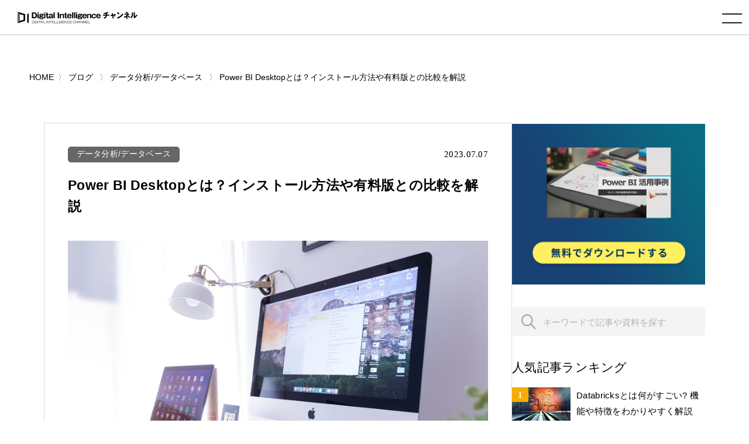

--- FILE ---
content_type: text/html; charset=UTF-8
request_url: https://www.cloud-for-all.com/blog/what-is-power-bi-desktop
body_size: 21733
content:
<!doctype html><html lang="no-js ja js"><head prefix="og: http://ogp.me/ns# fb: http://ogp.me/ns/fb# article: http://ogp.me/ns/article#">
    <!-- Begin partial -->



<script src="https://www.cloud-for-all.com/hubfs/hub_generated/template_assets/1/57783659945/1763632243907/template_viewport.min.js"></script>
<meta charset="utf-8">
<link rel="apple-touch-icon" href="https://www.cloud-for-all.com/hubfs/raw_assets/public/Practice/common/images/portal/default/touch-icon.png">
<link rel="shortcut icon" href="https://www.cloud-for-all.com/hubfs/di/images/logo/favicon.ico" type="image/x-icon">
<link rel="stylesheet" type="text/css" href="https://www.cloud-for-all.com/hubfs/hub_generated/template_assets/1/57783191407/1763632243109/template_reset.min.css">
<link rel="stylesheet" type="text/css" href="https://www.cloud-for-all.com/hubfs/hub_generated/template_assets/1/57783408721/1763632248945/template_import.min.css">
<link rel="stylesheet" type="text/css" href="https://www.cloud-for-all.com/hubfs/hub_generated/template_assets/1/70482927430/1763632246580/template_new_blog_style.min.css">
<link rel="stylesheet" type="text/css" href="https://www.cloud-for-all.com/hubfs/hub_generated/template_assets/1/57783502467/1763632248744/template_drawer.min.css">
<link rel="stylesheet" type="text/css" href="//cdnjs.cloudflare.com/ajax/libs/font-awesome/6.4.0/css/all.min.css">
<script src="https://ajax.googleapis.com/ajax/libs/jquery/3.5.1/jquery.min.js"></script>

	<title>Power BI Desktopとは？インストール方法や有料版との比較を解説</title>
	<meta name="description" content="Power BI Desktopとは、Microsoftが提供するビジネス インテリジェンス（BI）ツールです。データの収集、分析、レポートの作成などができます。Power BI Desktopは有料版もありますが、無料でも使えます。無料版・有料版の違い、インストール方法などを紹介します。">

<meta name="viewport" content="width=device-width, initial-scale=1">

    
    <meta property="og:description" content="Power BI Desktopとは、Microsoftが提供するビジネス インテリジェンス（BI）ツールです。データの収集、分析、レポートの作成などができます。Power BI Desktopは有料版もありますが、無料でも使えます。無料版・有料版の違い、インストール方法などを紹介します。">
    <meta property="og:title" content="Power BI Desktopとは？インストール方法や有料版との比較を解説">
    <meta name="twitter:description" content="Power BI Desktopとは、Microsoftが提供するビジネス インテリジェンス（BI）ツールです。データの収集、分析、レポートの作成などができます。Power BI Desktopは有料版もありますが、無料でも使えます。無料版・有料版の違い、インストール方法などを紹介します。">
    <meta name="twitter:title" content="Power BI Desktopとは？インストール方法や有料版との比較を解説">

    

    

    <style>
a.cta_button{-moz-box-sizing:content-box !important;-webkit-box-sizing:content-box !important;box-sizing:content-box !important;vertical-align:middle}.hs-breadcrumb-menu{list-style-type:none;margin:0px 0px 0px 0px;padding:0px 0px 0px 0px}.hs-breadcrumb-menu-item{float:left;padding:10px 0px 10px 10px}.hs-breadcrumb-menu-divider:before{content:'›';padding-left:10px}.hs-featured-image-link{border:0}.hs-featured-image{float:right;margin:0 0 20px 20px;max-width:50%}@media (max-width: 568px){.hs-featured-image{float:none;margin:0;width:100%;max-width:100%}}.hs-screen-reader-text{clip:rect(1px, 1px, 1px, 1px);height:1px;overflow:hidden;position:absolute !important;width:1px}
</style>

<link rel="stylesheet" href="https://www.cloud-for-all.com/hubfs/hub_generated/module_assets/1/12358657595/1744521143621/module_LP_Related_Post.min.css">
<link rel="stylesheet" href="https://www.cloud-for-all.com/hubfs/hub_generated/module_assets/1/12358653955/1744521142595/module_LP_Smart_Content.min.css">

<style>
  body, #panz.x2 li a, #Side-Items ol li a, .widget #side-tocBox ol li a, #footer nav#foogNavi a, .widget-module ul li a, a:link, a:visited, a:active{
    color: #000;
  }
  .moreBtn.x2 a{
    color: #fff;
  }
  #sitesList.four article{
    width: 410px;
  }
</style>


    <style>
      body, a:active, a:link, a:visited, #panz.x2 li a{
        color: #000;
      }
      .moreBtn a{
        color: #fff;
      }
      @import url('https://fonts.googleapis.com/css2?family=Noto+Sans+JP:wght@100;300;400;500;700;900&display=swap');
      @import url('https://fonts.googleapis.com/css2?family=Roboto+Slab:wght@300;400;500;600;700&display=swap');
      @import url('https://fonts.googleapis.com/css2?family=Poppins:wght@300;400&display=swap');
    </style>
    

    


    
<!--  Added by GoogleTagManager integration -->
<script>
var _hsp = window._hsp = window._hsp || [];
window.dataLayer = window.dataLayer || [];
function gtag(){dataLayer.push(arguments);}

var useGoogleConsentModeV2 = true;
var waitForUpdateMillis = 1000;



var hsLoadGtm = function loadGtm() {
    if(window._hsGtmLoadOnce) {
      return;
    }

    if (useGoogleConsentModeV2) {

      gtag('set','developer_id.dZTQ1Zm',true);

      gtag('consent', 'default', {
      'ad_storage': 'denied',
      'analytics_storage': 'denied',
      'ad_user_data': 'denied',
      'ad_personalization': 'denied',
      'wait_for_update': waitForUpdateMillis
      });

      _hsp.push(['useGoogleConsentModeV2'])
    }

    (function(w,d,s,l,i){w[l]=w[l]||[];w[l].push({'gtm.start':
    new Date().getTime(),event:'gtm.js'});var f=d.getElementsByTagName(s)[0],
    j=d.createElement(s),dl=l!='dataLayer'?'&l='+l:'';j.async=true;j.src=
    'https://www.googletagmanager.com/gtm.js?id='+i+dl;f.parentNode.insertBefore(j,f);
    })(window,document,'script','dataLayer','GTM-WV68ZXQ');

    window._hsGtmLoadOnce = true;
};

_hsp.push(['addPrivacyConsentListener', function(consent){
  if(consent.allowed || (consent.categories && consent.categories.analytics)){
    hsLoadGtm();
  }
}]);

</script>

<!-- /Added by GoogleTagManager integration -->


<meta name="facebook-domain-verification" content="lq9mpg616uly6qkawbyy69xpq1k9ys">
 
<!-- Google Tag Manager -->
<!-- 2022/1/13 by TuanD -->
<!-- Global site tag (gtag.js) - Google Analytics -->
<script async src="https://www.googletagmanager.com/gtag/js?id=G-K2RLGFNHTJ"></script>
<script>
  window.dataLayer = window.dataLayer || [];
  function gtag(){dataLayer.push(arguments);}
  
  gtag('js', new Date());
  gtag('config', 'G-K2RLGFNHTJ', {
    send_page_view: false
  });
  gtag('set', 'user_properties', {
    'contact_id': '',
    'lifecyclestage': '',
    'hs_persona': '',
    'hubspotutk': '',
    'ip_tracking': '172.29.161.191'
  });
  
</script>
<!-- End Google Tag Manager -->

<meta property="og:image" content="https://www.cloud-for-all.com/hubfs/bizapp/blog/images_compress/what-is-power-bi-desktop-01.jpg">
<meta property="og:image:width" content="6000">
<meta property="og:image:height" content="4000">
<meta property="og:image:alt" content="Power BI Desktopとは？インストール方法や有料版との比較を解説">
<meta name="twitter:image" content="https://www.cloud-for-all.com/hubfs/bizapp/blog/images_compress/what-is-power-bi-desktop-01.jpg">
<meta name="twitter:image:alt" content="Power BI Desktopとは？インストール方法や有料版との比較を解説">

<meta property="og:url" content="https://www.cloud-for-all.com/blog/what-is-power-bi-desktop">
<meta name="twitter:card" content="summary_large_image">

<link rel="canonical" href="https://www.cloud-for-all.com/blog/what-is-power-bi-desktop">
<!-- clear cache -->
<!-- clear cache -->
<!-- clear cache -->
<meta property="og:type" content="article">
<link rel="alternate" type="application/rss+xml" href="https://www.cloud-for-all.com/blog/rss.xml">
<meta name="twitter:domain" content="www.cloud-for-all.com">
<script src="//platform.linkedin.com/in.js" type="text/javascript">
    lang: en_US
</script>

<meta http-equiv="content-language" content="en">






<!-- End partial -->

    <meta name="generator" content="HubSpot"></head><body class="common drawer drawer--right blog"><div id="hs_cos_wrapper_global_popup_cta_mapping" class="hs_cos_wrapper hs_cos_wrapper_widget hs_cos_wrapper_type_module" style="" data-hs-cos-general-type="widget" data-hs-cos-type="module"><script type="text/javascript">
  var cta_mapping_data = {};
  
    
    
      
    
    cta_mapping_data['181426111110'] = 'https://www.cloud-for-all.com/cloud/resource/microsoft-azure-comprehensive-guide/thanks'
  
    
    
      
    
    cta_mapping_data['180737976609'] = 'https://www.cloud-for-all.com/bizapp/resource/power-bi-self-learning/thanks'
  
    
    
      
    
    cta_mapping_data['179991245155'] = 'https://www.cloud-for-all.com/bizapp/resource/powerapps-beginner-guide/thanks'
  
    
    
      
    
    cta_mapping_data['180737976451'] = 'https://www.cloud-for-all.com/bizapp/resource/microsoft-power-platform/thanks'
  
    
    
      
    
    cta_mapping_data['182830500408'] = 'http://www-cloud-for-all-com.sandbox.hs-sites.com/resource/cloud-migration-comprehensive-guide/thanks'
  
    
    
      
    
    cta_mapping_data['180737976714'] = 'https://www.cloud-for-all.com/bizapp/resource/power-automate-ui-flow/thanks'
  
    
    
      
    
    cta_mapping_data['182832457112'] = 'https://www.cloud-for-all.com/cloud/resource/optimal-cloud-based-virtual-desktop-service/thanks'
  
  
</script></div>
  <meta name="generator" content="HubSpot">
  
<!--  Added by GoogleTagManager integration -->
<noscript><iframe src="https://www.googletagmanager.com/ns.html?id=GTM-WV68ZXQ" height="0" width="0" style="display:none;visibility:hidden"></iframe></noscript>

<!-- /Added by GoogleTagManager integration -->

    <div class="head is-fixed">
      






<div><a id="logo" href="/"><img src="https://www.cloud-for-all.com/hubfs/raw_assets/public/Practice/common/images/portal/default/logo.svg" alt="Digital Intelligence チャンネル" class="svg"></a></div>

<header class="drawer-navbar" role="banner" id="gNavi">
  <button type="button" class="drawer-toggle drawer-hamburger">
    <span class="sr-only">toggle navigation</span>
    <span class="drawer-hamburger-icon"></span>
  </button>
  
  <div class="drawer-container">
    <nav class="drawer-nav" role="navigation">
      <p id="logoSp"><a href="/"><img src="https://www.cloud-for-all.com/hubfs/raw_assets/public/Practice/common/images/portal/default/logo.svg" alt="Digital Intelligence チャンネル" class="svg"></a></p>
      <div id="navWrap">
        <ul class="drawer-menu drawer-menu--right">
          
          
          
          <li class="drawer-dropdown">
            <a href="" class="drawer-menu-item" data-toggle="dropdown" role="button" aria-expanded="false">メディア紹介 <span class="drawer-caret"></span></a>
            <ul class="drawer-dropdown-menu">
              
              <li><a class="drawer-dropdown-menu-item" href="https://www.cloud-for-all.com/dx">デジタルトランスフォーメーション チャンネル</a></li>
              
              <li><a class="drawer-dropdown-menu-item" href="https://www.cloud-for-all.com/cloud">クラウド実践チャンネル</a></li>
              
              <li><a class="drawer-dropdown-menu-item" href="https://www.cloud-for-all.com/bizapp">BizApp チャンネル</a></li>
              
              <li><a class="drawer-dropdown-menu-item" href="//cloud-for-all.com/smartwork">スマートワークチャンネル</a></li>
              
            </ul>
          </li>
          
          
          
          
          <li><a href="https://www.cloud-for-all.com/blog" class="drawer-menu-item">ブログ</a></li>
          
          
          
          
          <li><a href="https://www.cloud-for-all.com/partner/inquiry" class="drawer-menu-item">サイト掲載のお問い合わせ</a></li>
          
          
          

<li class="searchDropdown hs-search-field"><a class="drawer-menu-item" href="javascript:void();" data-toggle="dropdown" data-search="search" role="button" aria-expanded="false"><img src="//www.cloud-for-all.com/hubfs/raw_assets/public/Practice/common/images/icon_search.svg" alt="検索" class="svg"></a>
  <div class="drawer-dropdown-menu x2">
    <form method="get" class="searchKeyword" action="/results">
      
      <input type="text" class="hs-search-field__input" name="term" autocomplete="off" aria-label="Search" placeholder="キーワードを入力してください">
      
        <input type="hidden" name="type" value="SITE_PAGE">
      
      
        <input type="hidden" name="type" value="LANDING_PAGE">
      
      
        <input type="hidden" name="type" value="BLOG_POST">
        <input type="hidden" name="type" value="LISTING_PAGE">
      
      

      <input type="hidden" name="limit" value="9">
      <input type="hidden" name="offset" value="0">
      <input type="hidden" name="property" value="title">
      <input type="hidden" name="property" value="description">
      
 
      
    </form>
  </div>
</li>
        </ul>
      </div><!-- #navWrap -->
    </nav>
  </div>
  
</header><!-- #gNavi -->
    </div><!-- .head -->
    
    


























  

















  
  
  






          
          
          
          
          
          
          
          
          
          
          
          
          
          
          
          
          
          
          
          
          
          
          
          
          
          
          
          
          
          
          
          
          
          
          
          
          
          
          
          
          
          
          
          
          
          
          
          
          
          
          
          
          
          
          
          
          
          
          
          
          
          
          
          
          
          
          
          
          
          
          
          
          
          
          
          
          
          
          
          
          
          
          
          
          
          
          
          
          
          
          
          
          
          
          
          
          
          
          
          
          
          
          
          
          
          
          
          
          
          
          
          
          
          
          
          
          
          
          
          
          
          
          
          
          
          
          
          
          
          
          
          
          
          
          
          
          
          
          
          
          
          
          
          
          
          
          
          
          
          
          
          
          
          
          
          
          
          
          
          
          
          
          
          
          
          
          
          
          
          
          
          
          
          
          
          
          
          
          
          
          
          
          
          
          
          
          
          
          
          
          
          
          
          
          
          
          
          
          
          
          
          
          
          
          
          






















<!-- Begin partial -->
<main id="main" class="x2">
  


    
    








<nav id="panz" class="x2">
<ul class="clearfix">
  <li class="breadcrumbs__list item-cat item-custom-post-type-news"><a class="bread-cat bread-custom-post-type-news" href="/"><span>HOME</span></a></li>
  
  
      <li class="breadcrumbs__list item-cat item-custom-post-type-news">
        <a class="bread-cat bread-custom-post-type-news" href="https://www.cloud-for-all.com/blog"><span>ブログ</span></a>
      </li>
      
      <li class="breadcrumbs__list item-cat item-custom-post-type-news">
        <a href="https://www.cloud-for-all.com/blog/tag/data-analysis"><span>データ分析/データベース</span></a>
      </li>
      <li class="breadcrumbs__list item-current active">
        <a href="https://www.cloud-for-all.com/blog/what-is-power-bi-desktop"><span>Power BI Desktopとは？インストール方法や有料版との比較を解説</span></a>
      </li>
     
  
</ul>
</nav>
<!-- #panz --> 
<script type="text/javascript">
    $(document).ready(function() {
       initBreadcrumb();
    });
    
    function initBreadcrumb() {
        var level = 1;
        $('#panz .breadcrumbs__lists').attr('itemscope','');
        $('#panz .breadcrumbs__lists').attr('itemtype','https://schema.org/BreadcrumbList');
        $('#panz .breadcrumbs__lists li').each(function() {
            $(this).attr('itemscope','');
            $(this).attr('itemprop','itemListElement');
            $(this).attr('itemtype','http://schema.org/ListItem');
            
            var $link = $(this).find('a').first();
            $link.attr('itemprop','item');
            $link.find('span').attr('itemprop','name');
            $(this).append('<meta itemprop="position" content="'+level+'" />');
            level ++;
        });
    }
</script>
  <div class="container">
    <div class="contents lastContents flex-contents">
      <div id="mainCol">
        <section id="blogDetail" class="has-partner-cta-false partner-">
          <div id="blogDetailInner">
            <dl class="blogInfo">
              <dt class="cat"><a href="https://www.cloud-for-all.com/blog/tag/data-analysis">データ分析/データベース</a></dt>
              <dd class="date"><time datetime="2023.07.07">2023.07.07</time></dd>
            </dl>
            <h1 class="blogTitle">Power BI Desktopとは？インストール方法や有料版との比較を解説</h1>
            <article class="entry">


              <span id="hs_cos_wrapper_post_body" class="hs_cos_wrapper hs_cos_wrapper_meta_field hs_cos_wrapper_type_rich_text" style="" data-hs-cos-general-type="meta_field" data-hs-cos-type="rich_text"><p><img alt="Power BI Desktopとは？インストール方法や有料版との比較を解説-01" height="547" loading="lazy" src="https://www.cloud-for-all.com/hs-fs/hubfs/bizapp/blog/images_compress/what-is-power-bi-desktop-01.jpg?width=821&amp;height=547&amp;name=what-is-power-bi-desktop-01.jpg" style="height: auto; max-width: 100%; width: 821px;" width="821" srcset="https://www.cloud-for-all.com/hs-fs/hubfs/bizapp/blog/images_compress/what-is-power-bi-desktop-01.jpg?width=411&amp;height=274&amp;name=what-is-power-bi-desktop-01.jpg 411w, https://www.cloud-for-all.com/hs-fs/hubfs/bizapp/blog/images_compress/what-is-power-bi-desktop-01.jpg?width=821&amp;height=547&amp;name=what-is-power-bi-desktop-01.jpg 821w, https://www.cloud-for-all.com/hs-fs/hubfs/bizapp/blog/images_compress/what-is-power-bi-desktop-01.jpg?width=1232&amp;height=821&amp;name=what-is-power-bi-desktop-01.jpg 1232w, https://www.cloud-for-all.com/hs-fs/hubfs/bizapp/blog/images_compress/what-is-power-bi-desktop-01.jpg?width=1642&amp;height=1094&amp;name=what-is-power-bi-desktop-01.jpg 1642w, https://www.cloud-for-all.com/hs-fs/hubfs/bizapp/blog/images_compress/what-is-power-bi-desktop-01.jpg?width=2053&amp;height=1368&amp;name=what-is-power-bi-desktop-01.jpg 2053w, https://www.cloud-for-all.com/hs-fs/hubfs/bizapp/blog/images_compress/what-is-power-bi-desktop-01.jpg?width=2463&amp;height=1641&amp;name=what-is-power-bi-desktop-01.jpg 2463w" sizes="(max-width: 821px) 100vw, 821px"></p>
<p>Power BI Desktopとは、Microsoftが提供するビジネス インテリジェンス（BI）ツールです。データの収集、分析、レポートの作成などを簡単に行うことができます。Power BI Desktopは無料でダウンロードして使用できます。さらに有料版では、より多くの機能やデータソースを使用することができます。</p>
<p>この記事では、Power BI Desktopとは何か、インストール方法、有料版との比較について解説します。</p>
<!--more-->
<h2>Power BI Desktopとは？</h2>
<p><img alt="Power BI Desktopとは？インストール方法や有料版との比較を解説-02" height="1280" loading="lazy" src="https://www.cloud-for-all.com/hs-fs/hubfs/bizapp/blog/images_compress/what-is-power-bi-desktop-02.jpg?width=1920&amp;height=1280&amp;name=what-is-power-bi-desktop-02.jpg" style="height: auto; max-width: 100%; width: 1920px;" width="1920" srcset="https://www.cloud-for-all.com/hs-fs/hubfs/bizapp/blog/images_compress/what-is-power-bi-desktop-02.jpg?width=960&amp;height=640&amp;name=what-is-power-bi-desktop-02.jpg 960w, https://www.cloud-for-all.com/hs-fs/hubfs/bizapp/blog/images_compress/what-is-power-bi-desktop-02.jpg?width=1920&amp;height=1280&amp;name=what-is-power-bi-desktop-02.jpg 1920w, https://www.cloud-for-all.com/hs-fs/hubfs/bizapp/blog/images_compress/what-is-power-bi-desktop-02.jpg?width=2880&amp;height=1920&amp;name=what-is-power-bi-desktop-02.jpg 2880w, https://www.cloud-for-all.com/hs-fs/hubfs/bizapp/blog/images_compress/what-is-power-bi-desktop-02.jpg?width=3840&amp;height=2560&amp;name=what-is-power-bi-desktop-02.jpg 3840w, https://www.cloud-for-all.com/hs-fs/hubfs/bizapp/blog/images_compress/what-is-power-bi-desktop-02.jpg?width=4800&amp;height=3200&amp;name=what-is-power-bi-desktop-02.jpg 4800w, https://www.cloud-for-all.com/hs-fs/hubfs/bizapp/blog/images_compress/what-is-power-bi-desktop-02.jpg?width=5760&amp;height=3840&amp;name=what-is-power-bi-desktop-02.jpg 5760w" sizes="(max-width: 1920px) 100vw, 1920px"></p>
<p>Power BI Desktopの構成要素は、大きく分けると3つあります。</p>
<ul>
<li>Power BI Desktop</li>
<li>Power BI サービス</li>
<li>Power BI モバイルアプリ</li>
</ul>
<p>Power BI Desktopは、レポートを開発するための機能が一式そろっている開発者向けのソフトウェアです。</p>
<p>Power BI Desktopで作成したレポートを、閲覧したりチーム間で共有するためのクラウドサービスがPower BI サービス。Power BI モバイルアプリは、その名の通りモバイルアプリ版です。</p>
<p>本記事では、開発者向けの最も核となるPower BI Desktopについて解説していきます。また、本記事はPower BI Desktopに特化した内容ですが、サービス、モバイルアプリについては<a href="/blog/explain-the-5-features-of-power-bi" rel="noopener" target="_blank">こちらの記事</a>で解説しています。</p>
<h3>Power BI Desktopで実現可能なこと　</h3>
<p>Power BI Desktopでできることについて、大きく3つにわけて紹介します。</p>
<h4>高度なデータ分析　</h4>
<p>Power BI Desktopでは、データの集計、グループ化、フィルタリング、ソート、計算など、さまざまなデータ処理機能を使用して、データを分析ができます。<br>集計したデータから、データの合計、平均、最小値、最大値などの計算も簡単です。</p>
<p>また、クラスタリングやグループ化といった機能で、データを深堀りし高度な分析を可能にしています。</p>
<h4>AzureのAIサービスとの連携　</h4>
<p>Power BI Desktopは、AIサービスと連携できます。</p>
<ul>
<li>Azure Machine Learning</li>
<li>Azure Cognitive Services</li>
</ul>
<p>などのAIサービスを使用して、データを分析したり、レポートを作成したりできます。</p>
<p>Azure Machine Learning：機械学習モデルを作成、トレーニング、デプロイするためのプラットフォームです。具体的には、データからパターンを学習し、新しいデータに対して予測ができます。</p>
<p>Azure Cognitive Services：画像認識、自然言語処理、音声認識などのAI機能を提供します。たとえば、Azure Cognitive Servicesを使用して、画像やテキストを認識したり、音声をテキストに変換したりできます。</p>
<p>AzureのAIサービスについて、詳しくは<a href="/blog/ai-service-of-azure.html" rel="noopener" target="_blank">こちらの記事</a>でも紹介していますので参考にしてください。</p>
<h4>レポートの作成　</h4>
<p>Power BI Desktopは、さまざまな種類のレポートを作成できるツールです。</p>
<p>グラフ、チャート、テーブル、地図、スライダーなど、さまざまな視覚化ツールを使用して、データをわかりやすく可視化できます。また、レポートにテキスト、画像、動画などを追加することもできます。</p>
<p>レポートはドラッグ＆ドロップで簡単に作成できるため、専門的な知識は不要です。また、レポートのレイアウトやデザイン変更も簡単にできます。</p>
<p>有料版のみの機能ですが、作成したレポートは、Power BI Web ポータル、電子メール、ソーシャル メディアなどさまざまな方法での共有が可能です。</p>

  
        
        
        
  
  
  
  
  
  
  
  
  
  
  
  
  
  
  
  
  
  
  
  
  
  
  
  
  
  
  
  
  
  
  
  
  
  
  
  
  
  
  
  
  
  
  
  
  
  
  
  
  
  
        
  
  
  
  
  
  
  
  
  
  
  
  
  
  
  
  
  
  
  
  
  
  
  
  
  
  
  
  
  
  
  
  
  
  
  
    
  <div class="Row cta-middle cta-middle-two"><div class="Column--6 Column--medium-12 cta-tracking" data-cta_guid="d87811c4-5666-11ed-a3fe-0242ac140002" data-position="Middle CTA">
      <div class="hs-cta-wrapper">
        <a class="msp_cta" data-cta_mod="rotation" data-cta_position="middle" data-partner_id="457527" data-topics="190824823193" data-cta_score="171" data-cta_guid="d87811c4-5666-11ed-a3fe-0242ac140002" data-dest_link="https://www.cloud-for-all.com/bizapp/resource/powerautomate-desktop-utilization-solution" href="https://www.cloud-for-all.com/bizapp/resource/powerautomate-desktop-utilization-solution?mspCtaTracking=d87811c4-5666-11ed-a3fe-0242ac140002" target="_blank">
          <img class="lazy" loading="lazy" alt="PowerAutomateDesktop 活用ソリューション" src="https://www.cloud-for-all.com/hubfs/bizapp/CTA/cta-middle-powerautomate-desktop-utilization-solution.png" data-mobile-src="" title="PowerAutomateDesktop 活用ソリューション" style="width: 100%;height: auto;">
        </a>
      </div>
    </div><div class="Column--6 Column--medium-12 cta-tracking" data-cta_guid="d8764ed4-5666-11ed-a3fe-0242ac140002" data-position="Middle CTA">
      <div class="hs-cta-wrapper">
        <a class="msp_cta" data-cta_mod="rotation" data-cta_position="middle" data-partner_id="457527" data-topics="190824823193" data-cta_score="155" data-cta_guid="d8764ed4-5666-11ed-a3fe-0242ac140002" data-dest_link="https://www.cloud-for-all.com/bizapp/resource/business-improvement-with-power-automate-desktop" href="https://www.cloud-for-all.com/bizapp/resource/business-improvement-with-power-automate-desktop?mspCtaTracking=d8764ed4-5666-11ed-a3fe-0242ac140002" target="_blank">
          <img class="lazy" loading="lazy" alt="Power Automate Desktop で業務改善" src="https://www.cloud-for-all.com/hubfs/bizapp/CTA/cta-middle-business-improvement-with-power-automate-desktop.png" data-mobile-src="" title="Power Automate Desktop で業務改善" style="width: 100%;height: auto;">
        </a>
      </div>
    </div></div>

<h3>Power BI Desktopの3つのメリットと特徴　</h3>
<p>Power BI Desktopのメリットを3つ紹介します。<br>この後、実際にインストール方法を解説しますが、Power BI Desktopを使うことで何ができるのかをしっかり把握してご利用ください。</p>
<h4>シート上のさまざまなグラフや表をボタン1つで切り替え</h4>
<p>Power BI Desktopで、売上データの表などを使った折れ線グラフや棒グラフ、円グラフを1つのシートに表示することが可能です。</p>
<p>さらに、円グラフの中である商品を選択すると、同じシートにある棒グラフ、折れ線グラフも、その商品に合わせた表示に切り替えることができます。</p>
<p>さまざまなグラフを1つのシートに表示することは、Excelでも可能です。<br>&nbsp;しかし、グラフ同士の連携という部分は、Excelではできないため、Power BI Desktopの最大の特徴といえるでしょう。</p>
<p>この機能を使い、Power BI Desktopの画面を見せながら、クリック1つでグラフや表を変化させればプレゼン用に多くのグラフや表の作成が必要なくなり、時間が大幅に削減できます。</p>
<p>急な質問をされた場合でも、すぐにグラフや表を変化させることができるため、プレゼンの柔軟性も向上するでしょう。</p>
<h4>社内に散在したデータを一括管理しデータを探す手間を削減　</h4>
<p>Power BI Desktopを利用するメリットの1つは、社内に散在したデータを一括管理できる点です。先述したように、Power BI Desktopではグラフ、チャート、テーブルなど、さまざまな視覚化ツールを使用して、データをわかりやすく可視化できます。</p>
<p>Power BI Desktop上で、１度データを使ってグラフや表を作成しておくと、新しいデータが追加された場合に、ボタン1つで表やグラフを自動更新が可能です。<br>そのため、社内に散在したデータを一元管理することで、データを探す手間を削減できます。</p>
<h4>高度なセキュリティで安全にツールの利用が可能　</h4>
<p>Power BI Desktopは、高度なセキュリティ機能によって保護されています。</p>
<p>Power BI Desktopでは、データのアクセス制御、データの暗号化、データの監査など、インターネットからの不正なアクセスを無効化する機能がサポートされています。またプライベート接続することで、セキュリティ面でも安全に利用可能です。</p>
<p>Microsoftの知見を活かした保護機能がサービスに組み込まれており、外部のネット上からの攻撃に対しても、ユーザーは自身で管理する必要はありません。</p>
<p>また、Power BIはMicrosoft AzureのAD機能を利用して認証されています。<br>Power BI DesktopにアクセスするときにAD認証を行うため、監視機能によって外部ユーザーが不正に利用することを防いでいます。</p>
<h2>Power BI Desktopの有料版と無料版の違い</h2>
<table style="width: 100%; border-collapse: collapse; table-layout: fixed; border: 1px solid #99acc2;">
<tbody>
<tr>
<th>機能</th>
<th>無料版</th>
<th>有料版</th>
</tr>
<tr>
<th>データの共有</th>
<td>マイワークスペースのみ</td>
<td>チーム内で共有可能</td>
</tr>
<tr>
<th>共同編集</th>
<td>不可</td>
<td>可能</td>
</tr>
<tr>
<th>機械学習モデルの構築</th>
<td>不可</td>
<td>可能</td>
</tr>
<tr>
<th>データのサイズ</th>
<td>10GB<br>1レポート単位は1GB</td>
<td>最大100TB<br>1レポート単位は50GB<br>（Proは1GB）</td>
</tr>
<tr>
<th>データの種類</th>
<td>Excel、SharePoint、<br>SQL Serverなど</td>
<td>Excel、SharePoint、<br>SQL Server、<br>オンプレミスデータベース、SaaSデータベースなど</td>
</tr>
<tr>
<th>セキュリティ</th>
<td>基本的なセキュリティ</td>
<td>高度なセキュリティ</td>
</tr>
</tbody>
</table>
<p>ここからは、Power BI Desktopの無料版と有料版の違いを解説します。<br>違いについては、分かりやすく表にまとめていますので、ぜひご確認ください。</p>
<p>また、有料版については、大きく分けるとProとPremiumに分かれます。この２つの違いについては後ほど紹介します。</p>
<h3>無料版の制約</h3>
<p>Power BI 無料版では以下のことができます。</p>
<ul>
<li>ExcelなどのMicrosoft 365アプリとの連携、Azureなどデータベースと連携</li>
<li>データの収集やデータ結合</li>
<li>レポートを作成する（デフォルトのテンプレートを使用可能）</li>
<li>ダッシュボードの機能を利用する　</li>
<li>有料版のPower BIで作成したコンテンツを閲覧・操作する</li>
</ul>
<p>このようなことが、無料版でも利用可能ですが、レポートの共有はできません。<br>そして、マイワークスペース以外へのレポートの保存もできません。</p>
<p>チームでレポートを共有する際は、有料版を契約する必要があります。</p>
<h3>有料版の種類と価格体系　</h3>
<p>Power BI Desktopの有料版は、次の3種類があります。</p>
<ul>
<li>Power BI Pro</li>
<li>Power BI Premium ユーザー単位</li>
<li>Power BI Premium 容量単位</li>
</ul>
<p>Power BI Proでは、無料版のPower BIに加えてチームでの共有が可能になります。<br>Power BI Premiumを利用すると、1レポート単位のデータ量が50GB（無料版とProは1GBまで）までに増えます。</p>
<p>無料版でExcel、SharePoint、SQL Serverなどからインポートしたデータを活用できます。それに加えて、有料版はオンプレミス上のデータベースやSaaSのデータベースをインポート可能で連携可能なデータベースも多いことが特徴です。</p>
<p>また、1日あたりのデータ更新回数も48回（無料版とProは８回）に増えるため、大量のデータを扱ったり、1日に頻繁なデータ更新を行う場合は、Premiumの契約が必要です。</p>
<table style="width: 100%; border-collapse: collapse; table-layout: fixed; border: 1px solid #99acc2;">
<tbody>
<tr>
<th>ライセンス種別</th>
<th>価格</th>
</tr>
<tr>
<td>Power BI Pro</td>
<td>1,250 円/月</td>
</tr>
<tr>
<td>Power BI Premium ユーザーごと</td>
<td>2,500 円/月</td>
</tr>
<tr>
<td>Power BI Premium 容量単位</td>
<td>624,380 円/月～</td>
</tr>
</tbody>
</table>
<h2>Power BI Desktopのインストール方法</h2>
<p>Power BI Desktopのインストールには、2種類の方法があります。</p>
<ul>
<li>1つ目は、Microsoft Store からアプリをインストールする方法。</li>
<li>2つ目は、Microsoft ダウンロードセンターからダウンロードする方法です。</li>
</ul>
<h3>Microsoft Storeからインストールする方法</h3>
<p>Windows PCでMicrosoft Storeを開き、「power bi」と検索します。<br>power biアプリが表示されたら、青いボタン「入手」をクリックします。</p>
<p><img alt="Power BI Desktopとは？インストール方法や有料版との比較を解説-03" height="236" loading="lazy" src="https://www.cloud-for-all.com/hs-fs/hubfs/bizapp/blog/images_compress/what-is-power-bi-desktop-03.png?width=368&amp;height=236&amp;name=what-is-power-bi-desktop-03.png" style="height: auto; max-width: 100%; width: 368px; margin-left: auto; margin-right: auto; display: block;" width="368" srcset="https://www.cloud-for-all.com/hs-fs/hubfs/bizapp/blog/images_compress/what-is-power-bi-desktop-03.png?width=184&amp;height=118&amp;name=what-is-power-bi-desktop-03.png 184w, https://www.cloud-for-all.com/hs-fs/hubfs/bizapp/blog/images_compress/what-is-power-bi-desktop-03.png?width=368&amp;height=236&amp;name=what-is-power-bi-desktop-03.png 368w, https://www.cloud-for-all.com/hs-fs/hubfs/bizapp/blog/images_compress/what-is-power-bi-desktop-03.png?width=552&amp;height=354&amp;name=what-is-power-bi-desktop-03.png 552w, https://www.cloud-for-all.com/hs-fs/hubfs/bizapp/blog/images_compress/what-is-power-bi-desktop-03.png?width=736&amp;height=472&amp;name=what-is-power-bi-desktop-03.png 736w, https://www.cloud-for-all.com/hs-fs/hubfs/bizapp/blog/images_compress/what-is-power-bi-desktop-03.png?width=920&amp;height=590&amp;name=what-is-power-bi-desktop-03.png 920w, https://www.cloud-for-all.com/hs-fs/hubfs/bizapp/blog/images_compress/what-is-power-bi-desktop-03.png?width=1104&amp;height=708&amp;name=what-is-power-bi-desktop-03.png 1104w" sizes="(max-width: 368px) 100vw, 368px"></p>
<p><img alt="Power BI Desktopとは？インストール方法や有料版との比較を解説-04" height="278" loading="lazy" src="https://www.cloud-for-all.com/hs-fs/hubfs/bizapp/blog/images_compress/what-is-power-bi-desktop-04.png?width=196&amp;height=278&amp;name=what-is-power-bi-desktop-04.png" style="height: auto; max-width: 100%; width: 196px; margin-left: auto; margin-right: auto; display: block;" width="196" srcset="https://www.cloud-for-all.com/hs-fs/hubfs/bizapp/blog/images_compress/what-is-power-bi-desktop-04.png?width=98&amp;height=139&amp;name=what-is-power-bi-desktop-04.png 98w, https://www.cloud-for-all.com/hs-fs/hubfs/bizapp/blog/images_compress/what-is-power-bi-desktop-04.png?width=196&amp;height=278&amp;name=what-is-power-bi-desktop-04.png 196w, https://www.cloud-for-all.com/hs-fs/hubfs/bizapp/blog/images_compress/what-is-power-bi-desktop-04.png?width=294&amp;height=417&amp;name=what-is-power-bi-desktop-04.png 294w, https://www.cloud-for-all.com/hs-fs/hubfs/bizapp/blog/images_compress/what-is-power-bi-desktop-04.png?width=392&amp;height=556&amp;name=what-is-power-bi-desktop-04.png 392w, https://www.cloud-for-all.com/hs-fs/hubfs/bizapp/blog/images_compress/what-is-power-bi-desktop-04.png?width=490&amp;height=695&amp;name=what-is-power-bi-desktop-04.png 490w, https://www.cloud-for-all.com/hs-fs/hubfs/bizapp/blog/images_compress/what-is-power-bi-desktop-04.png?width=588&amp;height=834&amp;name=what-is-power-bi-desktop-04.png 588w" sizes="(max-width: 196px) 100vw, 196px"></p>
<h3>Microsoft ダウンロードセンターからダウンロードする方法</h3>
<p>下記URLから、Microsoft ダウンロードセンターのページを開きます。<br>下にスクロールすると、言語選択のプルダウンが表示されるため、日本語を選択します。<br>日本語になっていることを確認し、ダウンロードの赤いボタンをクリックしましょう。</p>
<p><a href="https://www.microsoft.com/ja-JP/download/details.aspx?id=58494" rel="noopener" target="_blank">Microsoft Power BI Desktopダウンロードサイト</a></p>
<h2>Power BI Desktopの活用場面</h2>
<p><img alt="Power BI Desktopとは？インストール方法や有料版との比較を解説-05" height="1280" loading="lazy" src="https://www.cloud-for-all.com/hs-fs/hubfs/bizapp/blog/images_compress/what-is-power-bi-desktop-05.jpg?width=1920&amp;height=1280&amp;name=what-is-power-bi-desktop-05.jpg" style="height: auto; max-width: 100%; width: 1920px;" width="1920" srcset="https://www.cloud-for-all.com/hs-fs/hubfs/bizapp/blog/images_compress/what-is-power-bi-desktop-05.jpg?width=960&amp;height=640&amp;name=what-is-power-bi-desktop-05.jpg 960w, https://www.cloud-for-all.com/hs-fs/hubfs/bizapp/blog/images_compress/what-is-power-bi-desktop-05.jpg?width=1920&amp;height=1280&amp;name=what-is-power-bi-desktop-05.jpg 1920w, https://www.cloud-for-all.com/hs-fs/hubfs/bizapp/blog/images_compress/what-is-power-bi-desktop-05.jpg?width=2880&amp;height=1920&amp;name=what-is-power-bi-desktop-05.jpg 2880w, https://www.cloud-for-all.com/hs-fs/hubfs/bizapp/blog/images_compress/what-is-power-bi-desktop-05.jpg?width=3840&amp;height=2560&amp;name=what-is-power-bi-desktop-05.jpg 3840w, https://www.cloud-for-all.com/hs-fs/hubfs/bizapp/blog/images_compress/what-is-power-bi-desktop-05.jpg?width=4800&amp;height=3200&amp;name=what-is-power-bi-desktop-05.jpg 4800w, https://www.cloud-for-all.com/hs-fs/hubfs/bizapp/blog/images_compress/what-is-power-bi-desktop-05.jpg?width=5760&amp;height=3840&amp;name=what-is-power-bi-desktop-05.jpg 5760w" sizes="(max-width: 1920px) 100vw, 1920px"></p>
<p>最後に、Power BI Desktopの活用場面を紹介します。<br>業務効率や生産性の向上に役立つツールのためぜひ活用場面を参考にした利用をご検討ください。</p>
<h3>売上データのリアルタイム把握　</h3>
<p>Power BI Desktopを使用すると、Excel ワークシート、Salesforce データ、SQL Server データなど、さまざまなデータソースからデータを取得して分析できます。</p>
<p>また、データの視覚化に優れているため、複雑なデータも簡単に理解できるようになるでしょう。</p>
<p>この特性を活かして、Power BIに、営業部や全国の支店のデータを取り込んで集計を自動化すれば、売上情報をリアルタイムで閲覧できるようになります。</p>
<p>また、Power BI Desktopで作成したレポートは、タブレットやスマートフォンからでもアクセス可能です。Power BI モバイルアプリと組み合わせることで、出張中でもリアルタイムな経営データを確認できます。</p>
<h3>工場内のIoT機器や社内システムの異常を検知</h3>
<p>Power BI Desktopは、工場内のIoT機器や社内システムからのデータのモニタリングに活用できます。</p>
<p>異常があった際も、データの自動更新で素早い状況確認や原因の特定が可能です。その結果、早く対応に当たることができるでしょう。</p>
<p>機械学習を利用すれば、いつ問題が起きるか予測もできるため予防保全にもつながります。</p>
<p>また、ほかのMicrosoftサービスと連携し、数値が一定の値を超えた場合に、アラートを飛ばすなどシステム異常の状況も確認できるようになります。</p>
<h3>マーケティング成果の可視化　</h3>
<p>Power BI Desktopは、マーケティング成果の可視化に活用できます。</p>
<p>例えば、Webサイトのアクセス解析データや広告のクリック数などのデータをPower BI Desktopに集約することで、マーケティング活動の成果を簡単に可視化できます。</p>
<p>また、Power BI Desktopは、データの分析やレポート作成の自動化ができる点も特徴です。これにより、データ分析に費やす時間を削減し、より重要な戦略を考えるなどの業務に集中できるでしょう。</p>
<h2>まとめ</h2>
<p>本記事では、Power BI Desktopとは何かを解説し、インストール方法や料金についても紹介しました。<br>&nbsp;<br>Power BI Desktopは、Excel資料の作成に関する業務効率を上げたり、マーケティングのデータ分析にかける時間を削減したりなど、業務効率改善に役立つツールです。<br>&nbsp;<br>無料版でも、表の作成やデータの自動更新などの生産性向上に役立ちます。そして、有料版を利用することで、作成した表やグラフのチーム間での共有も可能です。</p>
<p>これまでの分析やデータ収集業務の改善を行いたいという方は、ぜひ、この記事を参考に利用をご検討ください。</p></span>

              <div id="hs_cos_wrapper_module_related_post" class="hs_cos_wrapper hs_cos_wrapper_widget hs_cos_wrapper_type_module" style="" data-hs-cos-general-type="widget" data-hs-cos-type="module"></div>
              <div id="hs_cos_wrapper_module_smart_content" class="hs_cos_wrapper hs_cos_wrapper_widget hs_cos_wrapper_type_module" style="" data-hs-cos-general-type="widget" data-hs-cos-type="module">
</div>
            </article>
            <!-- /.entry -->

            <div class="summary">
              
              
  
        
        
        
        
        
        
        
        
        
        
        
        
        
        
        
        
        
        
        
        
        
        
        
        
        
        
        
        
        
        
        
        
        
        
        
        
        
        
        
        
        
        
        
        
        
        
        
        
        
        
        
        <div class="post-cta wow bounceIn animated cta-tracking" data-position="Footer CTA Click" data-wow-delay="0.4s"><a class="msp_cta" data-cta_mod="rotation" data-cta_position="footer" data-partner_id="793635" data-topics="190824823193" data-cta_score="22" data-cta_guid="aaf32dda-107f-11f0-8e38-0242ac150003" data-dest_link="https://www.cloud-for-all.com/bizapp/resource/core-system-microsoft-dynamics-365" href="https://www.cloud-for-all.com/bizapp/resource/core-system-microsoft-dynamics-365?mspCtaTracking=aaf32dda-107f-11f0-8e38-0242ac150003" target="_blank">
        <img class="lazy" loading="lazy" alt="【導入事例】株式会社紀文食品様／2025年問題解決のため基幹システムを Microsoft Dynamics 365 へ移行" src="https://www.cloud-for-all.com/hubfs/bizapp/CTA/cta-footer-core-system-microsoft-dynamics-365.png" data-mobile-src="https://www.cloud-for-all.com/hubfs/bizapp/CTA/cta-mobile-core-system-microsoft-dynamics-365.png" title="【導入事例】株式会社紀文食品様／2025年問題解決のため基幹システムを Microsoft Dynamics 365 へ移行" style="width: 100%;height: auto;">
      </a></div>

              
            </div>
            <!-- /.summary -->

          </div>
          <!-- /#blogDetailInner -->
          <ul class="snsBtn">
            <li><a href="http://twitter.com/intent/tweet?text=Power%20BI%20Desktopとは？インストール方法や有料版との比較を解説&amp;https://www.cloud-for-all.com/blog/what-is-power-bi-desktop&amp;url=https://www.cloud-for-all.com/blog/what-is-power-bi-desktop" rel="nofollow" onclick="window.open(encodeURI(decodeURI(this.href)),'tweetwindow','width=550, height=450,personalbar=0, toolbar=0, scrollbars=1, resizable=!'); return false;" target="_blank" class="sns__item sns--twitter"><img src="https://www.cloud-for-all.com/hubfs/library/classic/icon/sns-twitter-x.png" alt="twitter-button"></a></li>
            <li><a href="http://www.facebook.com/sharer.php?u=https://www.cloud-for-all.com/blog/what-is-power-bi-desktop&amp;t=Power%20BI%20Desktopとは？インストール方法や有料版との比較を解説" rel="nofollow" onclick="window.open(this.href, 'FBwindow', 'width=650, height=450, menubar=no, toolbar=no, scrollbars=yes'); return false;" target="_blank" class="sns__item sns--fb"><img src="https://www.cloud-for-all.com/hubfs/images/logo/sns-fb-v2.png" alt="fb-button"></a></li>
            <li><a href="https://social-plugins.line.me/lineit/share?url=https://www.cloud-for-all.com/blog/what-is-power-bi-desktop&amp;text=Power%20BI%20Desktopとは？インストール方法や有料版との比較を解説&amp;from=line_scheme" target="_blank" class="sns__item sns--line"><img src="//www.cloud-for-all.com/hubfs/raw_assets/public/Practice/common/images/sns-line.png" alt="line-button"></a></li>
            <li><a href="http://www.linkedin.com/shareArticle?mini=true&amp;url=https://www.cloud-for-all.com/blog/what-is-power-bi-desktop" target="_blank" class="sns__item sns--linkedin"><img src="//www.cloud-for-all.com/hubfs/raw_assets/public/Practice/common/images/sns-linkedin.png" alt="linkedin-button"></a></li>
          </ul>
          
          <div class="post-footer-box">
            <div class="post-footer-list">		
              <ul>		
                <li class="cat-title"><i class="fa fa-folder-open"></i> カテゴリ：</li>		
                <li class="cat"><a href="https://www.cloud-for-all.com/blog/tag/data-analysis" rel="category tag">データ分析/データベース</a></li>		
              </ul>		
            </div>		
            		
            		
            		
            <div class="post-footer-list">		
              <ul class="mgtop-0">		
                <li class="cat-title"><i class="fa fa-tags"></i> キーワード：</li>		
                		
                <li class="cat"><a href="https://www.cloud-for-all.com/blog?tag=BI/データ分析" rel="category tag">BI/データ分析</a></li>		
                		
              </ul>		
            </div>		
            
          </div>
          
        </section>
        <!-- #blogDetail -->
        <div id="formArea">
          
          <span id="hs_cos_wrapper_lp_form" class="hs_cos_wrapper hs_cos_wrapper_widget hs_cos_wrapper_type_form" style="" data-hs-cos-general-type="widget" data-hs-cos-type="form"><h3 id="hs_cos_wrapper_lp_form_title" class="hs_cos_wrapper form-title" data-hs-cos-general-type="widget_field" data-hs-cos-type="text">無料メルマガ</h3>

<div id="hs_form_target_lp_form"></div>









</span>
          
        </div>
        
        
        
        
        
        
        <div class="others new">
          <h3 class="othersTitle"><em>“データ分析/データベース”</em>の最新記事</h3>
          <section class="articleList">
            
            
            
            
            <a href="https://www.cloud-for-all.com/blog/5-recommended-cloud-databases">
              <figure><img src="https://www.cloud-for-all.com/hs-fs/hubfs/blog/images_compress/5-recommended-cloud-databases.jpg?width=212&amp;name=5-recommended-cloud-databases.jpg" alt="クラウド型データベースとは｜比較ポイントやおすすめ5選を紹介！" class="lazy"></figure>
              <aside>
                <h3>クラウド型データベースとは｜比較ポイントやおすすめ5選を紹介！</h3>
              </aside>
              <dl> <dt class="cat"><span>データ分析/データベース</span></dt>
                <dd class="date"><time datetime="2024.09.09">2024.09.09</time></dd>
              </dl>
            </a>
            
            
            
            
            
            
            <a href="https://www.cloud-for-all.com/blog/azure-data-factory.html">
              <figure><img src="https://www.cloud-for-all.com/hs-fs/hubfs/azure-data-factory.jpg?width=212&amp;name=azure-data-factory.jpg" alt="Azure Data Factoryとは？使い方や料金・Data Flowについても解説" class="lazy"></figure>
              <aside>
                <h3>Azure Data Factoryとは？使い方や料金・Data Flowについても解説</h3>
              </aside>
              <dl> <dt class="cat"><span>データ分析/データベース</span></dt>
                <dd class="date"><time datetime="2024.05.16">2024.05.16</time></dd>
              </dl>
            </a>
            
            
            
            
            
            
            <a href="https://www.cloud-for-all.com/blog/what-is-powerbi.html">
              <figure><img src="https://www.cloud-for-all.com/hs-fs/hubfs/bizapp/blog/images_compress/what-is-powerbi.html.jpg?width=212&amp;name=what-is-powerbi.html.jpg" alt="「Power BI」でできることは？活用例や料金プランを紹介" class="lazy"></figure>
              <aside>
                <h3>「Power BI」でできることは？活用例や料金プランを紹介</h3>
              </aside>
              <dl> <dt class="cat"><span>データ分析/データベース</span></dt>
                <dd class="date"><time datetime="2024.05.08">2024.05.08</time></dd>
              </dl>
            </a>
            
            
            
            
            
            
            
            
            
          </section>
          <!-- .articleList -->
        </div>
        

        <div id="category" data-scope-path="partials/_category_links" style="max-width: 1040px; margin: 0 auto;">
          <h2 class="category-links-heading">カテゴリから記事を探す</h2>

          <!-- 課題 -->
          <h3 class="category-links-heading-with-border"><span>●</span>課題</h3>
          <ul class="categories">
            <li class="category"><a class="category-link" href="tag/cloud">クラウド</a></li>
            <li class="category"><a class="category-link" href="tag/security">セキュリティ</a></li>
            <li class="category"><a class="category-link" href="tag/data-analysis">データ分析/データベース</a></li>
            <li class="category"><a class="category-link" href="tag/develop">開発</a></li>
            <li class="category"><a class="category-link" href="tag/migration">マイグレーション/モダナイゼーション</a></li>
            <li class="category"><a class="category-link" href="tag/ai">AI</a></li>
            <li class="category"><a class="category-link" href="tag/efficiency">業務効率化</a></li>
            <li class="category"><a class="category-link" href="tag/collaboration">コラボレーション</a></li>
            <li class="category"><a class="category-link" href="tag/management">運用管理</a></li>
            <li class="category"><a class="category-link" href="tag/cx">CX</a></li>
            <li class="category"><a class="category-link" href="tag/business-management">経営</a></li>
            <li class="category"><a class="category-link" href="tag/form">帳票/文書管理</a></li>
          </ul>

          <!-- ツール -->
          <h3 class="category-links-heading-with-border"><span>●</span>ツール</h3>
          <ul class="categories">
            <li class="category"><a class="category-link" href="tag/ERP">ERP</a></li>
            <li class="category"><a class="category-link" href="tag/crm">CRM/SFA</a></li>
            <li class="category"><a class="category-link" href="tag/rpa">RPA/ワークフロー</a></li>
            <li class="category"><a class="category-link" href="tag/mixed-reality">Mixed Reality</a></li>
            <li class="category"><a class="category-link" href="tag/vdi">仮想デスクトップ</a></li> 
          </ul>

          <!-- 製品・サービス -->
          <h3 class="category-links-heading-with-border"><span>●</span>製品・サービス</h3>
          <ul class="categories">
            <li class="category"><a class="category-link" href="tag/sap-on-azure">SAP on Azure</a></li>
            <li class="category"><a class="category-link" href="tag/m365">Microsoft 365</a></li>
            <li class="category"><a class="category-link" href="tag/field-service">フィールドサービス</a></li>
            <li class="category"><a class="category-link" href="tag/aws">AWS</a></li>
          </ul>

          <!-- 業種 -->
          <h3 class="category-links-heading-with-border"><span>●</span>業種</h3>
          <ul class="categories">
            <li class="category"><a class="category-link" href="tag/manufacturing-industry">製造業</a></li>
            <li class="category"><a class="category-link" href="tag/retail-business">小売業</a></li>
            <li class="category"><a class="category-link" href="tag/healthcare">医療・製薬</a></li>
            <li class="category"><a class="category-link" href="tag/construction">建設・ビル管理</a></li>
            <li class="category"><a class="category-link" href="tag/transportation-and-logistics">運輸・物流</a></li>
            <li class="category"><a class="category-link" href="tag/automobile">自動車</a></li>
            <li class="category"><a class="category-link" href="tag/government-agency">行政機関</a></li>
            <li class="category"><a class="category-link" href="tag/media">放送業界</a></li>
            <li class="category"><a class="category-link" href="tag/common">業種共通</a></li>
          </ul>
        </div>
        <script>
          $('a[href^="#category"]').click(function(e) {
            e.preventDefault();

            var offset = $('#category').offset().top - 500;
            $('html, body').animate({
              scrollTop: offset
            }, 800);
          });
        </script>
        <style>
          .widget #side-tocBox .tocTitle:after{
            background-color: #666;
          }
          .widget #side-tocBox ol li.H2:before, .widget #side-tocBox ol li.H3:before{
            background-color: #ddd;
          }
          .widget #side-tocBox ol li.hight:before{
            background-color: #666 !important;
          }
          .widget #side-tocBox ol li.H2:before {
            height: 12px;
            left: -5px;
            width: 6px;
          }
          .widget #side-tocBox ol:before{
            background-color: #ddd !important;
          }
          .modal-open{
            background: #666;
          }
          #hs_cos_wrapper_module_16432513278612 .widget ol li::before {
            color: #fff !important;
            font-size: 15px !important;
            font-weight: 700;
            background-color: #f7ac01;
            padding: 10px;
            position: absolute;
            height: 15px;
            padding-top: 0px;
            padding-right: 10px !important;
          }
          #hs_cos_wrapper_module_16432513278612 .widget ol li a{
            margin-left: 50px;
          }


          #hs_cos_wrapper_module_16432513278612 .widget ol li:nth-of-type(2):before {
            background-color: #838383;
          }
          #hs_cos_wrapper_module_16432513278612 .widget ol li:nth-of-type(3):before {
            background-color: #a05600;
          }
          #hs_cos_wrapper_module_16432513278612 .widget ol li:nth-of-type(4):before, #hs_cos_wrapper_module_16432513278612 .widget ol li:nth-of-type(5):before {
            background-color: #555;
          }
          #hs_cos_wrapper_lp_form{
            border: 4px double #666;
          }
          #formArea #hs_cos_wrapper_lp_form .hs-button.primary{
            background: #666 !important;
          }
          @media screen and (max-width: 639px){
            .container {
              padding: 30px 0 !important;
            }
          }
        </style>
        <style>

          .articleList{
            gap: 20px;
          }
          .articleList .articleList-item, .articleList a{
            margin: 0;
            width: 32%;
          }
          #hs_cos_wrapper_lp_form{
            border: 4px double #666;
          }
          #formArea #hs_cos_wrapper_lp_form .hs-button.primary{
            background: #666 !important;
          }
          h3.category-links-heading-with-border{
            font-size: 16px;
          }
          h3.category-links-heading-with-border span{
            font-size: 12px;
            margin-right: 5px;
          }
          [data-scope-path="partials/_category_links"] .category-links-heading {
            font-size: 26px;
            letter-spacing: .7px;
            margin: 20px 0;
            font-weight: bold;
          }
          [data-scope-path="partials/_category_links"] .categories .category:hover {
            background-color: #666;
          }
          [data-scope-path="partials/_category_links"] .categories .category:hover .category-link {
            color: #fff;
          }
          a:hover{
            text-decoration: unset;
          }
          [data-scope-path="partials/_category_links"] .category-links-heading-with-border {
            display: flex;
            align-items: center;
            color: #555;
            padding: 20px 0;
            font-weight: bold;
            padding: 0;
            margin-bottom: 20px;
          }
          [data-scope-path="partials/_category_links"] .category-links-heading-with-border::after {
            content: "";
            flex-grow: 1;
            height: 1px;
            margin-left: 15px;
            background: #ddd;
          }
          [data-scope-path="partials/_category_links"] .categories {
            display: block;
            margin-bottom: 10px;
          }
          [data-scope-path="partials/_category_links"] .categories .category {
            display: inline-block;
            border: 1px solid #ddd;
            border-radius: 2px;
            background-color: #f8f8fa;
            transition: background-color .1s ease-out;
            margin: 0 10px 10px 0;
          }
          [data-scope-path="partials/_category_links"] .categories .category .category-link {
            display: inline-block;
            color: #555;
            padding: .3em .7em;
            font-size: 14px;
            font-weight: bold;
            transition: color .1s ease-out;
          }
          .widget .widgetSearch input#edit-search{
            min-width: 300px;
            padding: 1.2em 1em 1em 3.5em;
          }
          @media (max-width: 1080px){
            .contents{
              width: 90%;
            }
            .articleList .articleList-item, .articleList a{
              margin: 0 0 35px;
              width: 100%;
            }
            [data-scope-path="partials/_category_links"] .categories .category{
              margin: 0 5px 10px 0;
            }
            .x1b, .lastContents{
              padding-bottom: 0 !important;
            }
          }
          @media (max-width: 639px){
            .btn-sp{
              margin: 0 auto !important;
            }
            .widget .widgetSearch input#edit-search{
              min-width: 250px;
            }
            [data-scope-path="partials/_category_links"] .category-links-heading{
              font-size: 20px;
            }
            h3.category-links-heading-with-border{
              font-size: 15px;
            }
            h3.category-links-heading-with-border span{
              font-size: 10px;
            }
            [data-scope-path="partials/_category_links"] .categories .category .category-link{
              font-size: 12px;
            }
          }
          @media screen and (max-width: 380px){
            .articleList .articleList-item h3, .articleList a h3{
              margin: 0 0 1.5em;
            }
          }
        </style>

        
        <!-- .others -->
        
        
        
        <!-- .others -->
      </div>
      <!-- #mainCol -->

      


<div id="sideCol">

   <div id="Side-Items">
    




    
 
  
  







  



    


  


<!-- sidebar #1 -->
<aside class="widget">
  <div class="banners cta-tracking" data-position="Sidebar CTA Click">
  <!--HubSpot Call-to-Action Code --><span class="hs-cta-wrapper" id="hs-cta-wrapper-5796ac90-bd41-49d0-a031-7073b7c51508"><span class="hs-cta-node hs-cta-5796ac90-bd41-49d0-a031-7073b7c51508" id="hs-cta-5796ac90-bd41-49d0-a031-7073b7c51508"><!--[if lte IE 8]><div id="hs-cta-ie-element"></div><![endif]--><a href="https://cta-redirect.hubspot.com/cta/redirect/6314152/5796ac90-bd41-49d0-a031-7073b7c51508" target="_blank" rel="noopener"><img class="hs-cta-img" id="hs-cta-img-5796ac90-bd41-49d0-a031-7073b7c51508" style="border-width:0px;" height="600" width="720" src="https://no-cache.hubspot.com/cta/default/6314152/5796ac90-bd41-49d0-a031-7073b7c51508.png" alt="Power BI活用事例～テレワーク時の勤務時間可視化～"></a></span><script charset="utf-8" src="/hs/cta/cta/current.js"></script><script type="text/javascript"> hbspt.cta._relativeUrls=true;hbspt.cta.load(6314152, '5796ac90-bd41-49d0-a031-7073b7c51508', {"useNewLoader":"true","region":"na1"}); </script></span><!-- end HubSpot Call-to-Action Code -->
  </div><!-- .banners -->
</aside><!-- .widget -->
<!-- sidebar #1 -->


   <div class="dry">
  <aside class="widget">
    <div id="hs_cos_wrapper_module_16444059084266" class="hs_cos_wrapper hs_cos_wrapper_widget hs_cos_wrapper_type_module" style="" data-hs-cos-general-type="widget" data-hs-cos-type="module">

<aside class="widget">
  <div class="widgetSearch hs-search-field">
    <form method="get" class="searchKeyword" action="/results">
      
      <input type="text" id="edit-search" 　class="hs-search-field__input" name="term" autocomplete="off" aria-label="Search" placeholder="キーワードで記事や資料を探す">
      
        <input type="hidden" name="type" value="SITE_PAGE">
      
      
      
        <input type="hidden" name="type" value="BLOG_POST">
        <input type="hidden" name="type" value="LISTING_PAGE">
      
      

      <input type="hidden" name="limit" value="9">
      <input type="hidden" name="offset" value="0">
      <input type="hidden" name="property" value="title">
      <input type="hidden" name="property" value="description">
      
 
      
        
          <button type="submit" class="bt_search"><img src="//www.cloud-for-all.com/hubfs/raw_assets/public/Practice/common/images/icon_search2.svg" alt="検索"></button>
        
      
    </form>
  </div><!-- .widgetSearch -->
</aside></div>
  </aside>
  





    


  




<div class="widget-ranking">
<aside class="widget">
<h3 class="widgetTitle">人気記事ランキング</h3>
  <ol>
      
  
    
    
    
    
    <li class="blog/what-is-databrics-amazing">
      <span class="img"><img src="https://www.cloud-for-all.com/hubfs/blog/images_compress/what-is-databrics-amazing.jpg"></span>
      <a href="https://www.cloud-for-all.com/blog/what-is-databrics-amazing">Databricksとは何がすごい? 機能や特徴をわかりやすく解説</a>
    </li>
    
  
    
    
    
    
    <li class="blog/what-is-example-of-creating-data-analysis-report">
      <span class="img"><img src="https://www.cloud-for-all.com/hubfs/images/blog/what-is-example-of-creating-data-analysis-report.jpg"></span>
      <a href="https://www.cloud-for-all.com/blog/what-is-example-of-creating-data-analysis-report">データ分析レポート作成の例とは？重要ポイントも解説</a>
    </li>
    
  
    
    
    
    
    <li class="blog/what-is-power-bi-desktop">
      <span class="img"><img src="https://www.cloud-for-all.com/hubfs/bizapp/blog/images_compress/what-is-power-bi-desktop-01.jpg"></span>
      <a href="https://www.cloud-for-all.com/blog/what-is-power-bi-desktop">Power BI Desktopとは？インストール方法や有料版との比較を解説</a>
    </li>
    
  
    
    
    
    
    <li class="blog/what-is-powerbi.html">
      <span class="img"><img src="https://www.cloud-for-all.com/hubfs/bizapp/blog/images_compress/what-is-powerbi.html.jpg"></span>
      <a href="https://www.cloud-for-all.com/blog/what-is-powerbi.html">「Power BI」でできることは？活用例や料金プランを紹介</a>
    </li>
    
  
    
    
    
    
    <li class="blog/explain-the-5-features-of-power-bi">
      <span class="img"><img src="https://www.cloud-for-all.com/hubfs/bizapp/blog/images_compress/explain-the-5-features-of-power-bi-1.png"></span>
      <a href="https://www.cloud-for-all.com/blog/explain-the-5-features-of-power-bi">Power BI とは？特徴5つと無料版でできること・有料版との違いを解説</a>
    </li>
    
  
</ol>
</aside>
</div>
<style>
  .widget-ranking .widget ol li::before {
    color: #fff !important;
    font-size: 15px !important;
    font-weight: 700;
    background-color: #f7ac01;
    padding: 10px;
    position: absolute;
    height: 15px;
    padding-top: 0px;
    padding-right: 10px !important;
  }
  .widget-ranking .widget ol li:nth-of-type(2):before {
    background-color: #838383;
}
  .widget-ranking .widget ol li:nth-of-type(3):before {
    background-color: #a05600;
}
  .widget-ranking .widget ol li:nth-of-type(4):before, #hs_cos_wrapper_module_16432513278612 .widget ol li:nth-of-type(5):before {
    background-color: #555;
}
  .widget-ranking ol {
    counter-reset: number;
    list-style: none;
    padding-left: 0
}

.widget-ranking ol li {
    border-bottom: 1px dotted #ccc;
    display: flex;
    font-size: 1.02em;
    margin: 0 0 10px;
    padding: 0 0 10px
}

.widget-ranking ol li:last-of-type {
    border-bottom: unset
}

.widget-ranking ol li .img {
    margin-right: 10px
}

.widget-ranking ol li .img img {
    width: 100px
}

.widget-ranking ol li a {
    font-size: 15px;
    width: 65%
}

.widget-ranking ol li a:hover {
    opacity: .7;
    text-decoration: none
}

.widget-ranking ol li:before {
    background-color: #3c82b5;
    color: #fff;
    content: counter(number,decimal);
    counter-increment: number;
    font-family: Roboto Slab,serif;
    font-size: 15px;
    font-weight: 700;
    padding: 0 10px;
    position: absolute
}

.widget-ranking ol li:nth-of-type(4):before,.widget-ranking ol li:nth-of-type(5):before {
    background-color: #3e3e3e
}

.widget-link {
    margin: 20px 0 40px
}

.widget-link .link a {
    background: #6cb0e1;
    color: #fff;
    display: block;
    font-size: 16px;
    font-weight: 600;
    margin-bottom: 2px;
    padding: .75rem 0;
    position: relative;
    text-align: center
}

.widget-link .link a:hover {
    opacity: .7;
    text-decoration: none
}

.widget-link .link a:before {
    border-right: 2px solid #fff;
    border-top: 2px solid #fff;
    bottom: 0;
    content: "";
    height: 8px;
    margin: auto;
    position: absolute;
    right: 15px;
    top: 0;
    transform: rotate(45deg);
    width: 8px
}
</style>
<!-- .widget -->
  






<div id="hs_cos_wrapper_module_16432513278612" class="Blog-Sidebar-post top-post box mgtop-20">
  <aside class="widget">
    <h3 class="widgetTitle">人気資料ランキング</h3>
    <ol>
      
  
    
    
    
    
      <li>
        <a href="https://www.cloud-for-all.com/bizapp/resource/introducing-microsoft-dynamics-365-dlp-online" target="_blank">Microsoft Dynamics 365 （ERP製品） オンライン・セルフトレーニング 『DLP Online』</a>
      </li>
    
  
    
    
    
    
      <li>
        <a href="https://www.cloud-for-all.com/smartwork/resource/microsoft-365-complete-guide" target="_blank">Microsoft 365まるわかりガイド</a>
      </li>
    
  
    
    
    
    
      <li>
        <a href="https://www.cloud-for-all.com/bizapp/resource/in-house-production-use-power-automate-excel" target="_blank">Power Platform を利用した内製化・DX人財育成 Power Automate × Excel 【Episode Ⅰ】 Excel のレコード取得 編</a>
      </li>
    
  
    
    
    
    
      <li>
        <a href="https://www.cloud-for-all.com/bizapp/resource/data-platform-visualization-support" target="_blank">データ分析基盤構築・可視化支援サービス
～Power BI × Fabric～</a>
      </li>
    
  
    
    
    
    
      <li>
        <a href="https://www.cloud-for-all.com/smartwork/resource/azure-waf" target="_blank">Webサイトを守る第一歩！Azure WAF導入支援サービス</a>
      </li>
    
  
</ol>
    </aside>
</div>
   </div>
    <aside class="widget sidebar-sticky">
  <div class="modal-container">
    <div class="modal-body">
      <div class="modal-close">×</div>
      <div id="side-tocBox" class=""></div>
    </div>
  </div>
  <script>
    let sideHeight = 0;
let targetItem = "";
if(document.getElementById("Side-Items") != null) {
  sideHeight = document.getElementById("Side-Items").clientHeight;
  targetItem = document.getElementById("Side-Items");
}
const media = window.matchMedia('(max-width: 1024px)');

function handleTabletChange(e) {
  if(document.getElementById("sideCol") != null) {
    if (e.matches) {
      targetItem.classList.add("side_col_fixed");
    } else {
      targetItem.classList.remove("side_col_fixed");
    }
  } else {
    return;
  }
}

media.addListener(handleTabletChange);

handleTabletChange(media);

window.onscroll = function () {
  if(document.getElementById("Side-Items") != null) {
    if (document.body.clientWidth > 1024) {
      let mvHeight = 0;
      let topCtaHeight = 0;
      let pdTop = 120;
      let headerHeight = document.getElementById("gNavi").clientHeight;
      let totalHeight = sideHeight + headerHeight;

      if (window.pageYOffset - (headerHeight + pdTop) >= totalHeight) {
        targetItem.classList.add("side_col_fixed");

      } else {
        targetItem.classList.remove("side_col_fixed");
      }
    } else {
      targetItem.classList.remove("side_col_fixed");
    }
  } else {
    return;
  }
}
  </script>
  <script>
    function waitUntilElementLoaded(elementsClassName) {
      return new Promise(function(resolve, reject) {
        var interval = setInterval(function() {
          var divElement = document.getElementsByClassName(elementsClassName);
          if (divElement[0]) {
            clearInterval(interval);
            resolve(divElement);
          }
        }, 100);
      });
    }
  
    waitUntilElementLoaded('tocBox').then(function(divElement) {
      let pval = document.getElementsByClassName("tocBox");
      let elem = document.getElementById("side-tocBox");
      elem.innerHTML = pval[0].innerHTML;
    }).catch(function(error) {
      console.error(error);
    });
      //classを指定し、HTML要素を取得
      $('#side-tocBox').on('click', 'a[href^="#"]', e => {
        let target = e.target.hash.slice(1)
        let headerOffset = -110
        let $ele = $(`#${target}`)
        if($ele.length) {
          e.preventDefault()
          let offset = $ele.offset().top + headerOffset
          $('html, body').animate({
            scrollTop: `${offset}px`
          }, 400)
          if(target.slice(0, 6) != 'block-' && 'pushState' in history) {
            history.pushState({}, '', e.target.href)
          }
        }
      });
    
        var windowWidth = $(window).width();
        var windowSm = 1024;
        var open = $('.modal-open'),
            close = $('.modal-close'),
            container = $('.modal-container');
   
       
     
        if (windowWidth <= windowSm) {
          
           $(document).on('click','.modal-open', function () {	
             container.addClass('active');
               return false; 
          })
          close.on('click',function(){	
            container.removeClass('active');
          });
          $('.modal-container a').on('click',function(e) {
            $(this).parents('.modal-container').removeClass('active');
          });
          $(document).on('click',function(e) {
            if((!$(e.target).closest('.modal-body').length && e.target.className != 'modal-open') || $(e.target).closest('#side-tocBox #toc-index li').length) {
              container.removeClass('active');
            }
          });
        }
    $(window).on("scroll", function () {
      $("h2[id^='toc'], h3[id^='toc'").each(function(){
      if (this.getBoundingClientRect().top > 110 && this.getBoundingClientRect().top < 140) {
        
        $(`#side-tocBox a[href^="#toc-"]`).css("font-weight", "400")
        $(`#side-tocBox a[href="#${$(this).attr("id")}"]`).css("font-weight", "900")
        $(`#side-tocBox li`).removeClass("hight")
        $(`#side-tocBox a[href="#${$(this).attr("id")}"]`).closest('li').addClass("hight")
        
        var tocOffset = $(`#side-tocBox a[href="#${$(this).attr("id")}"]`).offset().top - $('#side-tocBox #toc-index').offset().top;
        $("#side-tocBox").animate({
          scrollTop: tocOffset
         }, 100);
        return;
      }
   })
  })
  </script>
  <script>
      $(function() {
        var showFlug = false;
        if (window.matchMedia('(min-width: 640px)').matches) {
          var bottomTable = '100px';
        }else {
          var bottomTable = '50px';
        }
        var topBtn = $('.modal-open');	
        $(window).scroll(function () {
          if ($(this).scrollTop() >= '100') {
            if (showFlug == false) {
              showFlug = true;
              topBtn.stop().animate({'bottom' : bottomTable}, 250);
            }
          } else {
            if (showFlug) {
              showFlug = false;
              topBtn.stop().animate({'bottom' : '-300px'}, 200);
            }
          }
        });
      });
    </script>
</aside>
<div class="modal-open"><i class="fa fa-list" aria-hidden="true"></i><span>目次</span></div>
   </div>

</div>
<!-- #sideCol -->
      <style>
        body.common #blogDetail article.entry .box-list, body.common #blogDetail article.entry .box-list-arrow{
          border: 1px solid #666;
          margin: 40px 0;
        }
        body.common #blogDetail article.entry .box-list .title {
          background: #666;
          color: #fff;
          padding: 10px;
          text-align: center;
        }
        body.common #blogDetail article.entry .ul-list {
          background-color: #f2f2f5;
          border: 4px solid #ececee;
          margin: 40px 0;
          padding: 25px 40px 0 0;
        }
        .common #blogDetail article.entry ol li, .common #blogDetail article.entry ul li{
          font-size: 15px;
        }
        .common #blogDetail article.entry ul li:before{
          font-size: 10px;
        }
        body.common #blogDetail article.entry strong.style2 {
          background: linear-gradient(transparent 60%, #ffffa8 0);
        }
        body.common #blogDetail article.entry ul.ul-list-check li:before{
          content: "\f00c";
          font-family: "FontAwesome";
          color: #666;
          margin-right: 5px;
          font-weight: normal;
          border: 0;
          border-radius: none;
          top: 4px;
          box-shadow: none;
        }
        body.common #blogDetail article.entry .box-list-arrow .title {
          background: #666;
          border-radius: 30px;
          color: #fff;
          display: inline-block;
          margin-left: -20px;
          margin-top: -20px !important;
          padding: 10px 30px;
          position: relative;
          text-align: center;
        }
        body.common #blogDetail article.entry h4{
          color: #666;
        }
        body.common #blogDetail article.entry .note .title {
          background: #666;
          border-left: none;
          color: #fff;
          margin-bottom: 0;
          padding: 10px;
        }
        .widget #side-tocBox .tocTitle:after{
          background-color: #666;
        }
        .widget #side-tocBox ol li.H2:before, .widget #side-tocBox ol li.H3:before{
          background-color: #ddd;
        }
        .widget #side-tocBox ol li.hight:before{
          background-color: #666 !important;
        }
        .widget #side-tocBox ol li.H2:before {
          height: 12px;
          left: -5px;
          width: 6px;
        }
        .widget #side-tocBox ol:before{
          background-color: #ddd !important;
        }
        .modal-open{
          background: #666;
        }
        #hs_cos_wrapper_module_16432513278612 .widget ol li::before {
          color: #fff !important;
          font-size: 15px !important;
          font-weight: 700;
          background-color: #f7ac01;
          padding: 10px;
          position: absolute;
          height: 15px;
          padding-top: 0px;
          padding-right: 10px !important;
        }
        #hs_cos_wrapper_module_16432513278612 .widget ol li a{
          margin-left: 50px;
        }


        #hs_cos_wrapper_module_16432513278612 .widget ol li:nth-of-type(2):before {
          background-color: #838383;
        }
        #hs_cos_wrapper_module_16432513278612 .widget ol li:nth-of-type(3):before {
          background-color: #a05600;
        }
        #hs_cos_wrapper_module_16432513278612 .widget ol li:nth-of-type(4):before, #hs_cos_wrapper_module_16432513278612 .widget ol li:nth-of-type(5):before {
          background-color: #555;
        }
        #hs_cos_wrapper_lp_form{
          border: 4px double #666;
        }
        #formArea #hs_cos_wrapper_lp_form .hs-button.primary{
          background: #666 !important;
        }
        @media screen and (max-width: 639px){
          .container {
            padding: 30px 0 !important;
          }
        }
      </style>

    </div>
    <!-- /.contents -->
  </div>
  <!-- /.container -->
  
  
  
  <div id="hs_cos_wrapper_module_164317538333616" class="hs_cos_wrapper hs_cos_wrapper_widget hs_cos_wrapper_type_module" style="" data-hs-cos-general-type="widget" data-hs-cos-type="module">

<div class="container cv">
<div class="cvWrap">
<div class="contents">

<div class="cvInner">
<dl class="title">
<dt>CONTACT</dt>
  
<dd><h2>Digital Intelligenceチャンネルへのお問い合わせはこちら</h2></dd>

</dl>

<div class="moreBtn x2">


<a href="https://www.cloud-for-all.com/di/inquiry">詳細はこちら</a>

</div>
</div><!-- /.cvInner -->

</div><!-- /.contents -->
</div><!-- /.cvWrap -->
</div><!-- /.container -->
</div>
  
</main>
<!-- End partial -->



    
    <footer id="footerFix">
  <div id="footer" class="clearfix">
    <div id="footLogo"><img src="https://www.cloud-for-all.com/hubfs/raw_assets/public/Practice/common/images/portal/default/foot_logo.svg" alt="Digital Intelligence チャンネル" class="svg"></div>
    <nav id="foogNavi">
      <ul>
        
        <li><a href="https://www.cloud-for-all.com/dx">デジタルトランスフォーメーション チャンネル</a></li>
        
        <li><a href="https://www.cloud-for-all.com/cloud">クラウド実践チャンネル</a></li>
        
        <li><a href="https://www.cloud-for-all.com/bizapp">BizApp チャンネル</a></li>
        
        <li><a href="//cloud-for-all.com/smartwork">スマートワークチャンネル</a></li>
        
      </ul>
      <ul>
        
        <li><a href="https://www.cloud-for-all.com/partner/inquiry">サイト掲載のお問い合わせ</a></li>
        
        <li><a href="https://www.leadplus.co.jp/privacy" target="_blank">プライバシーポリシー <img src="//www.cloud-for-all.com/hubfs/raw_assets/public/Practice/common/images/icon_blank.svg" alt="新しいタブで開く" class="svg"></a></li>
        
      </ul>
    </nav><!-- #foogNavi -->
    <div id="leadplusLogo">
      <a href="https://www.leadplus.co.jp/" target="_blank"><img src="//www.cloud-for-all.com/hubfs/raw_assets/public/Practice/common/images/logo_leadplus.svg" alt="POWERD BY LeadPlus" loading="lazy"></a>
    </div><!-- #leadplusLogo -->
    <div id="copyRight">
      <p><span>リードプラス株式会社</span><span>〒154-0023　東京都世田谷区若林 1-18-10</span><span>京阪世田谷ビル 6F</span></p>
    </div><!-- #copyRight -->
    
  </div><!-- #footer -->
</footer>
<div id="pageTop"><a href="JavaScript:scrollTo(0,0)" onclick="slowdownScroll();return false;"><img src="//www.cloud-for-all.com/hubfs/raw_assets/public/Practice/common/images/arrow_top.svg" alt="TOP"></a></div>
    
    <div class="modal-open"><i class="fa fa-list" aria-hidden="true"></i><span>目次</span></div>
    
    
    <script src="https://www.cloud-for-all.com/hubfs/hub_generated/template_assets/1/57783502470/1763632247070/template_jquery.easing.1.3.min.js"></script>
    <script src="https://www.cloud-for-all.com/hubfs/hub_generated/template_assets/1/57783502482/1763632247821/template_scroll.min.js"></script>
    <script src="https://www.cloud-for-all.com/hubfs/hub_generated/template_assets/1/57783191408/1763632250454/template_footerFixed.min.js"></script>
    <script src="https://www.cloud-for-all.com/hubfs/hub_generated/template_assets/1/57783256222/1763632245057/template_jquery.transit.min.js"></script>
    <script src="https://www.cloud-for-all.com/hubfs/hub_generated/template_assets/1/57783408733/1763632251350/template_modernizr-custom.min.js"></script>
    <script src="https://www.cloud-for-all.com/hubfs/hub_generated/template_assets/1/57783502479/1763632243747/template_ofi.min.js"></script>
    <script>objectFitImages();</script>
    <script src="https://www.cloud-for-all.com/hubfs/hub_generated/template_assets/1/57783502469/1763632248219/template_iscroll.min.js"></script>
    <script src="https://www.cloud-for-all.com/hubfs/hub_generated/template_assets/1/57783197100/1763632244531/template_bootstrap.min.js"></script>
    <script src="https://www.cloud-for-all.com/hubfs/hub_generated/template_assets/1/57783659933/1763632250764/template_drawer.min.js"></script>
    
    <script>
      $(document).ready(function() {
        $('.drawer').drawer();
      });
    </script>
    <script src="https://www.cloud-for-all.com/hubfs/hub_generated/template_assets/1/57783256213/1763632243110/template_desvg.min.js"></script>
    <script>
      $(function(){
        deSVG('.svg', true);
      });
    </script>
    <script>
      var ua = navigator.userAgent.toLowerCase();
      var isMobile = /iphone/.test(ua)||/android(.+)?mobile/.test(ua);
      if (!isMobile) {
        $('a[href^="tel:"]').on('click', function(e) {
          e.preventDefault();
        });
      }
      if (isMobile) {
        $(".cta-middle .cta-tracking").each(function( index ) {
          if ($(this).find('img').attr('data-mobile-src')) {
            $(this).find('img').attr('src', $(this).find('img').attr('data-mobile-src'));
          }
        });
        
        $cta_footer = $(".post-cta.cta-tracking");
        if ($cta_footer.find('img').attr('data-mobile-src')) {
          $cta_footer.find('img').attr('src', $cta_footer.find('img').attr('data-mobile-src'));
        }
      }
    </script>
    <script>
      $(function() {
        var showFlug = false;
        if (window.matchMedia('(min-width: 640px)').matches) {
          var bottomPos = '40px';
        }else {
          var bottomPos = '0px';
        }
        var topBtn = $('#pageTop');	
        topBtn.css('bottom', '-300px');
        $(window).scroll(function () {
          if ($(this).scrollTop() >= '100') {
            if (showFlug == false) {
              showFlug = true;
              topBtn.stop().animate({'bottom' : bottomPos}, 250);
            }
          } else {
            if (showFlug) {
              showFlug = false;
              topBtn.stop().animate({'bottom' : '-300px'}, 100);
            }
          }
        });
      });
    </script>
    
    <script type="text/javascript" src="https://www.cloud-for-all.com/hubfs/hub_generated/template_assets/1/57783465236/1763632246337/template_jquery.tile.min.js"></script>
    <script type="application/javascript">
      $(function(){
        if (window.matchMedia('(min-width: 640px)').matches) {
          $('.articleList a h3').tile(3);
          $('.articleList a p').tile(3);
        }else {
        }
      });
    </script>
    <script>
      $(window).on('load',function(){
        var windowWidth = $(window).width();
        var windowSm = 640;
        var open = $('.modal-open'),
            close = $('.modal-close'),
            container = $('.modal-container');

        if (windowWidth <= windowSm) {
          open.on('click',function(){	
            container.addClass('active');
            return false;
          });
          close.on('click',function(){	
            container.removeClass('active');
          });
          $('.modal-container a').on('click',function(e) {
            $(this).parents('.modal-container').removeClass('active');
          });
          $(document).on('click',function(e) {
            if(!$(e.target).closest('.modal-body').length) {
              container.removeClass('active');
            }
          });
        }
      });
    </script>
    
    <script type="text/javascript">
      <!--
      console.log('Tracking Popup CTA --- ');
      console.log(cta_mapping_data, 'cta_mapping_data');
      -->

      window.addEventListener('message', function handler({ data }) {
        
        if (data.type === 'hsCallsToActionCallback' && data.eventName === 'onCallToActionViewed') {
           var thanks_url_final = cta_mapping_data[data.id];
           if($('input[name="thanks_page_url"]').length > 0) {
//              $('input[name="thanks_page_url"]').set('value', '100');
             $('input[name="thanks_page_url"]').first().value = thanks_url_final;
           }
          
          console.log($('input[name="thanks_page_url"]').value,'Thanks URL');
        }
        
        if (data.type === 'hsCallsToActionCallback' && data.eventName === 'onCallToActionFormSubmitted') {
           var thanks_url_final = cta_mapping_data[data.id];
           window.location.href = thanks_url_final;
        }
      });
    </script>
    
    
    
<!-- HubSpot performance collection script -->
<script defer src="/hs/hsstatic/content-cwv-embed/static-1.1293/embed.js"></script>
<script>
var hsVars = hsVars || {}; hsVars['language'] = 'en';
</script>

<script src="/hs/hsstatic/cos-i18n/static-1.53/bundles/project.js"></script>
<script src="https://www.cloud-for-all.com/hubfs/hub_generated/module_assets/1/65577228945/1744521247651/module_search_input.min.js"></script>

    <!--[if lte IE 8]>
    <script charset="utf-8" src="https://js.hsforms.net/forms/v2-legacy.js"></script>
    <![endif]-->

<script data-hs-allowed="true" src="/_hcms/forms/v2.js"></script>

    <script data-hs-allowed="true">
        var options = {
            portalId: '6314152',
            formId: '1fb73d65-267e-4af0-9211-23fb7e25bcf9',
            formInstanceId: '3393',
            
            pageId: '122750136132',
            
            region: 'na1',
            
            
            
            
            pageName: "Power BI Desktop\u3068\u306F\uFF1F\u30A4\u30F3\u30B9\u30C8\u30FC\u30EB\u65B9\u6CD5\u3084\u6709\u6599\u7248\u3068\u306E\u6BD4\u8F03\u3092\u89E3\u8AAC",
            
            
            
            
            
            
            css: '',
            target: '#hs_form_target_lp_form',
            
            
            
            
            
            
            
            contentType: "blog-post",
            
            
            
            formsBaseUrl: '/_hcms/forms/',
            
            
            
            formData: {
                cssClass: 'hs-form stacked hs-custom-form'
            }
        };

        options.getExtraMetaDataBeforeSubmit = function() {
            var metadata = {};
            

            if (hbspt.targetedContentMetadata) {
                var count = hbspt.targetedContentMetadata.length;
                var targetedContentData = [];
                for (var i = 0; i < count; i++) {
                    var tc = hbspt.targetedContentMetadata[i];
                     if ( tc.length !== 3) {
                        continue;
                     }
                     targetedContentData.push({
                        definitionId: tc[0],
                        criterionId: tc[1],
                        smartTypeId: tc[2]
                     });
                }
                metadata["targetedContentMetadata"] = JSON.stringify(targetedContentData);
            }

            return metadata;
        };

        hbspt.forms.create(options);
    </script>

<script src="https://www.cloud-for-all.com/hubfs/hub_generated/module_assets/1/65851155002/1744521250092/module_search_input_blog.min.js"></script>



<script>
  $(function() {
    
    var tableOfContentsShowTop = false;    
    
    
    var tableOfContents = '';
    var singleTitle = $('#blogDetail article.entry h2, #blogDetail article.entry h3:not(.cta-box h3):not(#blogDetail #blogDetailInner .post-appendarea-wrapper .cv_item_append h3.h2)');
    singleTitle.each(function(index) {
      const tag_name = $(this).prop("tagName");
      $(this).attr('id', 'toc-' + index);
      tableOfContents += '<li class='+tag_name+'><a href="#toc-' + index + '">' + $(this).text() + '</a></li>';
      
      });
      if(tableOfContents !== '') {
        var res = '<div class="tocBox"><span class="tocTitle">目次</span><ol id="toc-index">' + tableOfContents + '</ol></div>';
        if(tableOfContentsShowTop) {
          $('#hs_cos_wrapper_post_body').prepend(res);
        } else {
          var index_middle_cta = $('#blogDetail .entry .cta-auto').first().index();
          var index_cta_header = $('#blogDetail .entry .cta-header').first().index();
          var index_first_h2 = $('#blogDetail .entry h2').first().index();
          if($('#blogDetail #blogDetailInner h2').first().prev().length > 0) {
            if(index_middle_cta != -1 && index_middle_cta < index_first_h2) {
              $('#blogDetail #blogDetailInner .cta-auto').first().before(res);
            } else if(index_cta_header != -1 && index_cta_header < index_first_h2) {
              $('#blogDetail #blogDetailInner .cta-header').first().before(res);
            } else {
              $('#blogDetail #blogDetailInner h2').first().prev().after(res);
            }
          } else {
            $('#hs_cos_wrapper_post_body').prepend(res);
          }
        }
        bindAnchorLinkClickEvent();
        bindAnchorLinkClickEventV2();
      }
    });
    function bindAnchorLinkClickEvent() {
      $('.tocBox a[href^="#"]').on('click', e => {
        let target = e.target.hash.slice(1)
        let headerOffset = -110
        let $ele = $(`#${target}`)
        if($ele.length) {
          e.preventDefault()
          let offset = $ele.offset().top + headerOffset
          $('html, body').animate({
            scrollTop: `${offset}px`
          }, 400)
          if(target.slice(0, 6) != 'block-' && 'pushState' in history) {
            history.pushState({}, '', e.target.href)
          }
        }
      })
    }

    function bindAnchorLinkClickEventV2() {
      $('.anchor a[href^="#"]').on('click', e => {
        let target = e.target.hash.slice(1)
        let headerOffset = -110
        let $ele = $(`#${target}`)
        if($ele.length) {
          e.preventDefault()
          let offset = $ele.offset().top + headerOffset
          $('html, body').animate({
            scrollTop: `${offset}px`
          }, 400)
          if(target.slice(0, 6) != 'block-' && 'pushState' in history) {
            history.pushState({}, '', e.target.href)
          }
        }
      })
    }
</script>

<!-- show-more table-of-content -->
<script>
  var limitTitleShow = 15;
  var limitTitleCheck = 15;

  $(document).on("click", "#view-more-btn", function() {
    if ($(this).attr("data-type") == "view-more") {
      $(this).text("折りたたむ");
      $(this).attr("data-type", "view-less")
      showMenu(true, limitTitleShow)
    } else {
      $(this).text("もっと見る");
      $(this).attr("data-type", "view-more")
      showMenu(false, limitTitleShow)

      const element = document.querySelector("#blogDetail .tocBox");
      element.style = `scroll-margin-top:0px`
      element.scrollIntoView({block: "start"});
    }
  });

  function waitUntilElementLoaded(elementSelector) {
    return new Promise(function(resolve, reject) {
      var interval = setInterval(function() {
        var divElement = document.querySelector(elementSelector);

        if (divElement) {
          clearInterval(interval);
          resolve(divElement);
        }
      }, 100);
    });
  }
  waitUntilElementLoaded('#blogDetail .tocBox').then(function(divElement) {
    if($("#blogDetail .tocBox > ol > li").length > limitTitleCheck){
      $("#blogDetail .tocBox").addClass("viewless");
      showMenu(false, limitTitleShow)
      addButton();
    }
  }).catch(function(error) {
    console.error(error);
  });

  function showMenu(is_show=true, limitTitle=0) {
    if (is_show) {
      $('#blogDetail ol [data-omit="1"]').attr('data-omit', 0)
      $("#blogDetail .tocBox").removeClass("viewless")
    } else {
      $("#blogDetail .tocBox").addClass("viewless");
      $(`#blogDetail ol li`).slice(limitTitle).attr('data-omit', 1)
    }
  }

  function addButton(){
    $('<button id="view-more-btn" data-type="view-more">もっと見る</button>').insertAfter('#blogDetail .tocBox');
  }
</script>
<!--  end show-more table-of-content -->

<script type="application/ld+json">
{
  "@context": "http://schema.org",
  "@type": "BlogPosting",
  "mainEntityOfPage":{
    "@type":"WebPage",
    "@id":"https://www.cloud-for-all.com/blog/what-is-power-bi-desktop"
  },
  "headline": "Power BI Desktopとは？インストール方法や有料版との比較を解説",
  
  "image": {
    "@type": "ImageObject",
    "url": "https://www.cloud-for-all.com/hubfs/bizapp/blog/images_compress/what-is-power-bi-desktop-01.jpg"
  },
  
  "datePublished": "2023-07-07",
  "dateModified": "2025-05-30",
  
  "author": {
    "@type": "Person",
    "name": "Digital Intelligenceチャンネル編集部",
    "url": "https://www.cloud-for-all.com/blog/author/digital-intelligence"
  },
  
   "publisher": {
    "@type": "Organization",
    "name": "リードプラス株式会社",
    "logo": {
      "@type": "ImageObject",
      "url": "https://www.cloud-for-all.com/hubfs/raw_assets/public/Practice/common/images/logo_leadplus.svg"
    }
  },
  "description": "Power BI Desktopとは、Microsoftが提供するビジネス インテリジェンス（BI）ツールです。データの収集、分析、レポートの作成などができます。Power BI Desktopは有料版もありますが、無料でも使えます。無料版・有料版の違い、インストール方法などを紹介します。"
}
</script>
<script type="text/javascript">
  function load_social() {
    //Facebook like
    window.fbAsyncInit = function() {
      FB.init({
        xfbml: true,
        status: true, 
        cookie: true,
        version: 'v2.9'
      });
    };
    (function(d, s, id) {
      var js, fjs = d.getElementsByTagName(s)[0];
      if (d.getElementById(id)) return;
      js = d.createElement(s); js.id = id;
      js.src = '//connect.facebook.net/ja_JP/sdk.js';
      fjs.parentNode.insertBefore(js, fjs);
    }(document, 'script', 'facebook-jssdk'));
  }
</script>
<script type="text/javascript">
  window.addEventListener('message', event => {
    if(event.data.type === 'hsFormCallback' && event.data.eventName === 'onBeforeFormInit') {
      if($('#formArea .hs_cos_wrapper').length > 0) {
        $('#formArea .hs_cos_wrapper .hs-form-required').text('必須');
      };
    }
    if(event.data.type === 'hsFormCallback' && event.data.eventName === 'onFormReady') {
      if($('select[name="business_challenge"]').val()){
        $('select[name="business_challenge"]').val('').change();
      };
      if($('select[name="problem_solving_time"]').val()){
        $('select[name="problem_solving_time"]').val('').change();
      };
      if($('select[name="budget_status"]').val()){
        $('select[name="budget_status"]').val('').change();
      };
    }
  });
</script>


<!-- Start of HubSpot Analytics Code -->
<script type="text/javascript">
var _hsq = _hsq || [];
_hsq.push(["setContentType", "blog-post"]);
_hsq.push(["setCanonicalUrl", "https:\/\/www.cloud-for-all.com\/blog\/what-is-power-bi-desktop"]);
_hsq.push(["setPageId", "122750136132"]);
_hsq.push(["setContentMetadata", {
    "contentPageId": 122750136132,
    "legacyPageId": "122750136132",
    "contentFolderId": null,
    "contentGroupId": 188535965335,
    "abTestId": null,
    "languageVariantId": 122750136132,
    "languageCode": "en",
    
    
}]);
</script>

<script type="text/javascript" id="hs-script-loader" async defer src="/hs/scriptloader/6314152.js"></script>
<!-- End of HubSpot Analytics Code -->


<script type="text/javascript">
var hsVars = {
    render_id: "fc9be95b-0bfa-46c8-ba07-3df32f989d10",
    ticks: 1763701147267,
    page_id: 122750136132,
    
    content_group_id: 188535965335,
    portal_id: 6314152,
    app_hs_base_url: "https://app.hubspot.com",
    cp_hs_base_url: "https://cp.hubspot.com",
    language: "en",
    analytics_page_type: "blog-post",
    scp_content_type: "",
    
    analytics_page_id: "122750136132",
    category_id: 3,
    folder_id: 0,
    is_hubspot_user: false
}
</script>


<script defer src="/hs/hsstatic/HubspotToolsMenu/static-1.432/js/index.js"></script>



<div id="fb-root"></div>
  <script>(function(d, s, id) {
  var js, fjs = d.getElementsByTagName(s)[0];
  if (d.getElementById(id)) return;
  js = d.createElement(s); js.id = id;
  js.src = "//connect.facebook.net/en_GB/sdk.js#xfbml=1&version=v3.0";
  fjs.parentNode.insertBefore(js, fjs);
 }(document, 'script', 'facebook-jssdk'));</script> <script>!function(d,s,id){var js,fjs=d.getElementsByTagName(s)[0];if(!d.getElementById(id)){js=d.createElement(s);js.id=id;js.src="https://platform.twitter.com/widgets.js";fjs.parentNode.insertBefore(js,fjs);}}(document,"script","twitter-wjs");</script>
 


    
  
  
</body></html>

--- FILE ---
content_type: text/html; charset=utf-8
request_url: https://www.google.com/recaptcha/enterprise/anchor?ar=1&k=6LdGZJsoAAAAAIwMJHRwqiAHA6A_6ZP6bTYpbgSX&co=aHR0cHM6Ly93d3cuY2xvdWQtZm9yLWFsbC5jb206NDQz&hl=ja&v=TkacYOdEJbdB_JjX802TMer9&size=invisible&badge=inline&anchor-ms=20000&execute-ms=15000&cb=rpkbbon90xfp
body_size: 45321
content:
<!DOCTYPE HTML><html dir="ltr" lang="ja"><head><meta http-equiv="Content-Type" content="text/html; charset=UTF-8">
<meta http-equiv="X-UA-Compatible" content="IE=edge">
<title>reCAPTCHA</title>
<style type="text/css">
/* cyrillic-ext */
@font-face {
  font-family: 'Roboto';
  font-style: normal;
  font-weight: 400;
  src: url(//fonts.gstatic.com/s/roboto/v18/KFOmCnqEu92Fr1Mu72xKKTU1Kvnz.woff2) format('woff2');
  unicode-range: U+0460-052F, U+1C80-1C8A, U+20B4, U+2DE0-2DFF, U+A640-A69F, U+FE2E-FE2F;
}
/* cyrillic */
@font-face {
  font-family: 'Roboto';
  font-style: normal;
  font-weight: 400;
  src: url(//fonts.gstatic.com/s/roboto/v18/KFOmCnqEu92Fr1Mu5mxKKTU1Kvnz.woff2) format('woff2');
  unicode-range: U+0301, U+0400-045F, U+0490-0491, U+04B0-04B1, U+2116;
}
/* greek-ext */
@font-face {
  font-family: 'Roboto';
  font-style: normal;
  font-weight: 400;
  src: url(//fonts.gstatic.com/s/roboto/v18/KFOmCnqEu92Fr1Mu7mxKKTU1Kvnz.woff2) format('woff2');
  unicode-range: U+1F00-1FFF;
}
/* greek */
@font-face {
  font-family: 'Roboto';
  font-style: normal;
  font-weight: 400;
  src: url(//fonts.gstatic.com/s/roboto/v18/KFOmCnqEu92Fr1Mu4WxKKTU1Kvnz.woff2) format('woff2');
  unicode-range: U+0370-0377, U+037A-037F, U+0384-038A, U+038C, U+038E-03A1, U+03A3-03FF;
}
/* vietnamese */
@font-face {
  font-family: 'Roboto';
  font-style: normal;
  font-weight: 400;
  src: url(//fonts.gstatic.com/s/roboto/v18/KFOmCnqEu92Fr1Mu7WxKKTU1Kvnz.woff2) format('woff2');
  unicode-range: U+0102-0103, U+0110-0111, U+0128-0129, U+0168-0169, U+01A0-01A1, U+01AF-01B0, U+0300-0301, U+0303-0304, U+0308-0309, U+0323, U+0329, U+1EA0-1EF9, U+20AB;
}
/* latin-ext */
@font-face {
  font-family: 'Roboto';
  font-style: normal;
  font-weight: 400;
  src: url(//fonts.gstatic.com/s/roboto/v18/KFOmCnqEu92Fr1Mu7GxKKTU1Kvnz.woff2) format('woff2');
  unicode-range: U+0100-02BA, U+02BD-02C5, U+02C7-02CC, U+02CE-02D7, U+02DD-02FF, U+0304, U+0308, U+0329, U+1D00-1DBF, U+1E00-1E9F, U+1EF2-1EFF, U+2020, U+20A0-20AB, U+20AD-20C0, U+2113, U+2C60-2C7F, U+A720-A7FF;
}
/* latin */
@font-face {
  font-family: 'Roboto';
  font-style: normal;
  font-weight: 400;
  src: url(//fonts.gstatic.com/s/roboto/v18/KFOmCnqEu92Fr1Mu4mxKKTU1Kg.woff2) format('woff2');
  unicode-range: U+0000-00FF, U+0131, U+0152-0153, U+02BB-02BC, U+02C6, U+02DA, U+02DC, U+0304, U+0308, U+0329, U+2000-206F, U+20AC, U+2122, U+2191, U+2193, U+2212, U+2215, U+FEFF, U+FFFD;
}
/* cyrillic-ext */
@font-face {
  font-family: 'Roboto';
  font-style: normal;
  font-weight: 500;
  src: url(//fonts.gstatic.com/s/roboto/v18/KFOlCnqEu92Fr1MmEU9fCRc4AMP6lbBP.woff2) format('woff2');
  unicode-range: U+0460-052F, U+1C80-1C8A, U+20B4, U+2DE0-2DFF, U+A640-A69F, U+FE2E-FE2F;
}
/* cyrillic */
@font-face {
  font-family: 'Roboto';
  font-style: normal;
  font-weight: 500;
  src: url(//fonts.gstatic.com/s/roboto/v18/KFOlCnqEu92Fr1MmEU9fABc4AMP6lbBP.woff2) format('woff2');
  unicode-range: U+0301, U+0400-045F, U+0490-0491, U+04B0-04B1, U+2116;
}
/* greek-ext */
@font-face {
  font-family: 'Roboto';
  font-style: normal;
  font-weight: 500;
  src: url(//fonts.gstatic.com/s/roboto/v18/KFOlCnqEu92Fr1MmEU9fCBc4AMP6lbBP.woff2) format('woff2');
  unicode-range: U+1F00-1FFF;
}
/* greek */
@font-face {
  font-family: 'Roboto';
  font-style: normal;
  font-weight: 500;
  src: url(//fonts.gstatic.com/s/roboto/v18/KFOlCnqEu92Fr1MmEU9fBxc4AMP6lbBP.woff2) format('woff2');
  unicode-range: U+0370-0377, U+037A-037F, U+0384-038A, U+038C, U+038E-03A1, U+03A3-03FF;
}
/* vietnamese */
@font-face {
  font-family: 'Roboto';
  font-style: normal;
  font-weight: 500;
  src: url(//fonts.gstatic.com/s/roboto/v18/KFOlCnqEu92Fr1MmEU9fCxc4AMP6lbBP.woff2) format('woff2');
  unicode-range: U+0102-0103, U+0110-0111, U+0128-0129, U+0168-0169, U+01A0-01A1, U+01AF-01B0, U+0300-0301, U+0303-0304, U+0308-0309, U+0323, U+0329, U+1EA0-1EF9, U+20AB;
}
/* latin-ext */
@font-face {
  font-family: 'Roboto';
  font-style: normal;
  font-weight: 500;
  src: url(//fonts.gstatic.com/s/roboto/v18/KFOlCnqEu92Fr1MmEU9fChc4AMP6lbBP.woff2) format('woff2');
  unicode-range: U+0100-02BA, U+02BD-02C5, U+02C7-02CC, U+02CE-02D7, U+02DD-02FF, U+0304, U+0308, U+0329, U+1D00-1DBF, U+1E00-1E9F, U+1EF2-1EFF, U+2020, U+20A0-20AB, U+20AD-20C0, U+2113, U+2C60-2C7F, U+A720-A7FF;
}
/* latin */
@font-face {
  font-family: 'Roboto';
  font-style: normal;
  font-weight: 500;
  src: url(//fonts.gstatic.com/s/roboto/v18/KFOlCnqEu92Fr1MmEU9fBBc4AMP6lQ.woff2) format('woff2');
  unicode-range: U+0000-00FF, U+0131, U+0152-0153, U+02BB-02BC, U+02C6, U+02DA, U+02DC, U+0304, U+0308, U+0329, U+2000-206F, U+20AC, U+2122, U+2191, U+2193, U+2212, U+2215, U+FEFF, U+FFFD;
}
/* cyrillic-ext */
@font-face {
  font-family: 'Roboto';
  font-style: normal;
  font-weight: 900;
  src: url(//fonts.gstatic.com/s/roboto/v18/KFOlCnqEu92Fr1MmYUtfCRc4AMP6lbBP.woff2) format('woff2');
  unicode-range: U+0460-052F, U+1C80-1C8A, U+20B4, U+2DE0-2DFF, U+A640-A69F, U+FE2E-FE2F;
}
/* cyrillic */
@font-face {
  font-family: 'Roboto';
  font-style: normal;
  font-weight: 900;
  src: url(//fonts.gstatic.com/s/roboto/v18/KFOlCnqEu92Fr1MmYUtfABc4AMP6lbBP.woff2) format('woff2');
  unicode-range: U+0301, U+0400-045F, U+0490-0491, U+04B0-04B1, U+2116;
}
/* greek-ext */
@font-face {
  font-family: 'Roboto';
  font-style: normal;
  font-weight: 900;
  src: url(//fonts.gstatic.com/s/roboto/v18/KFOlCnqEu92Fr1MmYUtfCBc4AMP6lbBP.woff2) format('woff2');
  unicode-range: U+1F00-1FFF;
}
/* greek */
@font-face {
  font-family: 'Roboto';
  font-style: normal;
  font-weight: 900;
  src: url(//fonts.gstatic.com/s/roboto/v18/KFOlCnqEu92Fr1MmYUtfBxc4AMP6lbBP.woff2) format('woff2');
  unicode-range: U+0370-0377, U+037A-037F, U+0384-038A, U+038C, U+038E-03A1, U+03A3-03FF;
}
/* vietnamese */
@font-face {
  font-family: 'Roboto';
  font-style: normal;
  font-weight: 900;
  src: url(//fonts.gstatic.com/s/roboto/v18/KFOlCnqEu92Fr1MmYUtfCxc4AMP6lbBP.woff2) format('woff2');
  unicode-range: U+0102-0103, U+0110-0111, U+0128-0129, U+0168-0169, U+01A0-01A1, U+01AF-01B0, U+0300-0301, U+0303-0304, U+0308-0309, U+0323, U+0329, U+1EA0-1EF9, U+20AB;
}
/* latin-ext */
@font-face {
  font-family: 'Roboto';
  font-style: normal;
  font-weight: 900;
  src: url(//fonts.gstatic.com/s/roboto/v18/KFOlCnqEu92Fr1MmYUtfChc4AMP6lbBP.woff2) format('woff2');
  unicode-range: U+0100-02BA, U+02BD-02C5, U+02C7-02CC, U+02CE-02D7, U+02DD-02FF, U+0304, U+0308, U+0329, U+1D00-1DBF, U+1E00-1E9F, U+1EF2-1EFF, U+2020, U+20A0-20AB, U+20AD-20C0, U+2113, U+2C60-2C7F, U+A720-A7FF;
}
/* latin */
@font-face {
  font-family: 'Roboto';
  font-style: normal;
  font-weight: 900;
  src: url(//fonts.gstatic.com/s/roboto/v18/KFOlCnqEu92Fr1MmYUtfBBc4AMP6lQ.woff2) format('woff2');
  unicode-range: U+0000-00FF, U+0131, U+0152-0153, U+02BB-02BC, U+02C6, U+02DA, U+02DC, U+0304, U+0308, U+0329, U+2000-206F, U+20AC, U+2122, U+2191, U+2193, U+2212, U+2215, U+FEFF, U+FFFD;
}

</style>
<link rel="stylesheet" type="text/css" href="https://www.gstatic.com/recaptcha/releases/TkacYOdEJbdB_JjX802TMer9/styles__ltr.css">
<script nonce="Ds4A6YPBwZyXl9R-O0kxbg" type="text/javascript">window['__recaptcha_api'] = 'https://www.google.com/recaptcha/enterprise/';</script>
<script type="text/javascript" src="https://www.gstatic.com/recaptcha/releases/TkacYOdEJbdB_JjX802TMer9/recaptcha__ja.js" nonce="Ds4A6YPBwZyXl9R-O0kxbg">
      
    </script></head>
<body><div id="rc-anchor-alert" class="rc-anchor-alert">This reCAPTCHA is for testing purposes only. Please report to the site admin if you are seeing this.</div>
<input type="hidden" id="recaptcha-token" value="[base64]">
<script type="text/javascript" nonce="Ds4A6YPBwZyXl9R-O0kxbg">
      recaptcha.anchor.Main.init("[\x22ainput\x22,[\x22bgdata\x22,\x22\x22,\[base64]/SFtmKytdPWc6KGc8MjA0OD9IW2YrK109Zz4+NnwxOTI6KChnJjY0NTEyKT09NTUyOTYmJnYrMTxMLmxlbmd0aCYmKEwuY2hhckNvZGVBdCh2KzEpJjY0NTEyKT09NTYzMjA/[base64]/[base64]/[base64]/[base64]/[base64]/[base64]/[base64]/[base64]/[base64]/[base64]/[base64]/[base64]/[base64]\\u003d\\u003d\x22,\[base64]\x22,\x22GMKYwrbDpcOcwpfDu8ONJQHCjMK3XhzCuMOkwpp4wpTDnsKEwoxgQsOTwpNQwrkUwqnDjHEqw6x2TsOcwrwVMsO/[base64]/w4EBw7DDuMKUw7NYbkfDq8KlIwHCnMKewq50SzxPw7NxPsOnw5DCscOoH1QLwq4RdsOfwq1tCQJqw6ZpS2fDssKpQDXDhmMnc8OLwrrCosOtw53DqMOAw4lsw5nDr8KcwoxCw6vDv8Ozwo7Cg8O/Rhgcw7zCkMOxw63DlzwfGi1ww5/DocOUBH/[base64]/wrfClDDCosO1w7Agw4MDw5HDvEoaOMKKw5bDi0YNOcObS8KAHwrDpMKBQijCr8Kzw50vwqchMwXCpMOPw7A7acONwpA7RcOnScO0EsOFDzJ8w703woVkw7bDuX/DlzzCmMObwrXCgsKDLsKpw47Cug3Dt8OoBsODcmE/DwI3JMKFwqPCrT4dw5/CqF3CtCnCqD1rwpnDjsKCw7NOHUU5w67Cu3/DiMKtCn4qw4tlXcKFw5kcwpRlw7jDuBbDlGxxw7snwpk5w5HDm8OowoXDucKaw4oLLcKWw47CsXnDnsOveFvCoVLCmMOtBSDCvcO6flnCr8O1wokXJwwCwo/Dhmgvc8OAd8OGwqfCkzfCjcKYeMOiwovDviNzHSnCtg/DvMKlwplWwrzCqsOHw6XDqxrDtMKmw4DClzkRwrnCmiHCkMKTIygdHTjDsMO+YgfDn8KDwqMOw6PCvF4qw7lSw7rCsiLDocOiw4LCgMOvBMOrJMONMMO8IsK/w593Z8ONw57Du0khZ8OfC8KdaMOwJ8OTDSXCtMKmwrEEcUHCpAjDrsOiw7LCvTgLwol/[base64]/DkT/DknrDqELDun0hfUUVTCrDt8KqXXQQw53DscKNwpBDCcORw71JQiLCiUYvw7HCmsOqw6LDrnwfTzrColZ9wpEjO8OYwq/Dki3Dm8O6w7AKwr0kw5dfw6Q2wp3DhMORw5DCjMOsdMKow6JOw4rCsjsfW8OuK8K3w5DDgcKPwqPDuMKoSMKXw6rCkW0Swr5DwpJMeyfDhWrDrC1KQB8jw7l9P8OSHcKiw614DcK/NsOQfBsIw4bCmcKzw6/DuGXDmj3Dv1x4w6xwwrZHwpDCv3BfwqPCpUEJJ8KwwpVRwrjCtcK2w4Mqw5MKGcKOBGLDiSpyYsKMMDp5wqfDusO8cMKMb3w2w5VTZsKLIcKbw6RywqPCs8OZVAkVw6o6wq/DvA7ChcOYR8OmAT/DiMO6wp9gwrsSw7TDtW/DgUgrw4caLxDDljkMFsONwrTDvl4yw73CiMO/U0Ipw7LCjsOBw4TDpsOuSBxwwrc1wp7Ctx4xTwnDszvCusOGworCoRZJDcKlAsOqwqzDjnDCkn7CjMKiBngaw6luP2PDhcOpcsOjw7PDsW7DpMKkw6AMekB4w6zChcOiwqsfwoXDp3nDpCfDl2Udw67DtMKmw7/DtcKewqrChTYLw6MTVsKYDEjCuTzDjE0Fwp8KB3oYEsKxwpZRJXAffiLCtTvCmcKAF8KlbUbCjjMsw7VIw4bDgBIJwoFNVAXCjcOFwo9+w6PDvMOUY2tAw5XDsMKIwq1GEsOTwqx9w5XDpsOWwoUDw5lVw7/Cl8OfaF/DoT/[base64]/Dv8ObPHzDlcKsw6YBdArDrsKJw71mc8KsQBrDqWZZwrQqwoPDsMOQdcOhwozCj8KBwofCkFlcw7fCisKXOTjDo8ONw7FBBcK2Pg40FMK5T8Oxw6/DlWQDKcOgVsOaw7vCrAXCsMOaVMOdAijCscKcDMKww6A/cAo2asKfOcO2wrzCl8KMwrJhVMKScMOZw4xUw7DDosKbH0vDrQgHwopzK0psw7zDtCHCt8KfbU9AwrMsLFfDvcOIwqrCpsOfworCmcO+wrbDnSpPwo/[base64]/worDtidMw6VewrLCk0R/[base64]/VjXChnYpE044w4duw71GwqjCtW/DuGcCLQ/Dj8KYSmjCliHDhcKUF0rCicKswrbCocOiIVdTD19rGMK5w6cgJ0DCplJRw7nDhnxww6MwwoLCqsOUJMOmw4PDh8O7HlDCusOiWsKgwpVLw7XDgsKkHTrDtXMTwpvDuFIIFsO6R0MwwpTCr8Kuwo/DocKKX2TCgzolLcOULsK0asO6w7psHhPDvcOcw6HCvsO5wpvCkMOSw4oAFcKCwrDDn8OrJwjCmsKLO8O/wrJhwpXClsKUwrV1H8OyX8KDwqAdwp7CmsKKXH/DosKFw7DDml8hw5ZCY8KswpUybXXDnMOOAxxHw4TCmUNgwq/DmAzClhnDkzHCsTgowqrDpMKAwpfCjcOSwrw1UMOefsO3Q8KCBX/Cl8K5Knh4worDnEY9wqoAfwIDIUdQw7zCkMO3woHDu8Kzwo11w5UKeCwPwod6VznCicOew77DqMK8w5vDkivDnkA2w5/Ck8OMIcOHfRLDlVbDh0PCi8KkQ0QhDnPDhHXDkMK0w55FGCMyw57Dvjs+MQHDsnTDk1AhbxTCvMK9ecORQDBzwqhkSsKWw784CGQ3RMOqwonCrsK/CBZ+w6/DosK1HQoSW8OHKMOOfQfCqG1owrHDmsKGwpklFxDDqsKDGMKUE1bCug3DtsKIbjRaOQPDocK8w607w58HMcKlCcOIwqLCocKrPBpyw6NycsOgWcKHw43CmXFjMsKzwoAyGQgeEcOKw4DCjHLCksOJw6DDosOtw7DCosO5KsKbQG8weU3DkMO/w74RO8Kfw6vCkkDCh8Ovw63CtcKmw7TDm8KWw6/CkMKFwoEgw5x0wpfCkcKBfWHDs8KbKG9Ow5IXJgUQw73CnWLCv2LDssOWw5IYb2HCqQxsw5TCllzDtsKNYsKCcMKJdz3Ci8KkSm/Dm34LR8K/dcO4w70zw6tHLSNXwp5hw5cVdMO1VcKJwop6CMOdw7nCocK/CQdCw6xJw43Ds2lXw7/DsMKmOWHDgcK+w6owOMOvPMKmwozDl8OyH8OJbQxOwpc6CsKcYsKow7LDtgV/wqheGjRtwrTDt8KFAsOHwpIKw7zDmMOrw4XCpzZeLcKMXcO+ZDHCsVXClsOswovDusK2wpbDs8K7JF5qw6l/DiEzXcOZeHvDh8O/[base64]/CmgzCpTVsw4oHX3nCvgrCosO/w6xCHRwBw7TCq8K0w5vCt8OdNQ0HwplXwpEBXCRWb8ObCyLDs8K2w4LCocKJwrTDtMO3wozCpivCqMOkOwbCgxhKABZMw7zDqcOeJcObW8KrcTzDpsOXw5JXXcK/[base64]/[base64]/[base64]/DtgbDgkLDlgDCpcO7w54qw77Dl3RdbEfDo8OjfcKtwpdkdmfCqcKhDDU3w50kKRIxOGAAw7fCksOswpJ9wqzCl8OtEcOcJMKCOS/DjcKbc8OGB8OLw7tSfy/Ci8OLG8OdIsKZwqBtLjM8wpfDmVQhP8KIwq/CksKrwo5owq/CvBhiDxhMKcKqBMK/w6o5wr1aTsKdal8iwr/[base64]/CpivCmmAQR8KYFMO8dsOMFMOzdsOXIsK2w5rClx3DpHDDpsKPf27Dv0HCt8KWeMK9wrvDssO/w7B8w5TCqGIUPW/CtsOVw7bDmS3DjsKYwpIcDMOGD8OpRMKgw59zw6XDpnXDqnzClGjDhhnDqyvDtsO1wo59w7/Cn8OgwqROwrlzwoVsw4RPw4/Ck8KSUAXCvTjCmQ3DnMO/csOHHsK5EsKdNMKEGMOcaQ1lRlLCnMKzL8KDwrRLKUFxKcOSw74fJMOrI8O5E8K1wpPCl8OnwpIqfsO7ESLCnmLDuFDCpHPCrVNfwqUXW3ouDMK+wqjDj0TDmGgvw63CsGHDnsOKccKDw7JKw5zDvMKxwo4Dw7rCrcK9w4h+woxrwovDs8Ozw4/[base64]/CrsKQaR/[base64]/fxgBXXVATMKewqjDlB/CsDvDnMKcw4scwp1ZwrwrScKDZcOMw4tgLz8+Jn7Cp0kHQsKEwoIZwpPCosOpcsK9wqTCgcOpwq/CncOtGMKrwoF8fMOFwovCjsOuwp7DlMK6w5AGMMOaQMOZw4vDiMKywoZqwrrDpcOYXT8JGwl4w6hHc2BXw5Qkw68GZ3fCm8Khw5piwpJTbjnCgMO4YzbChToqwrzCh8OhVQjDo2AkwqjDusK7w6zDg8KPwrcuwolIPmQWKsO0w5/CvhLDlUdOXzHDgsOhY8KYwpLDkcKtw7TCisKsw6TCsRR5wq9WWMK3YMKew7fClXsWw7oHEcKsD8OYwozDncOIwqJ1AcKlwrcfCMKmfSlbw5HCrcO6w5DDlw06F1ppTMO3wonDqCdHw64XVcOLwq5uQMK2w6zDvnsVwoATwrNkwosgwonCmWXCpcKSOy7DuW/DtsOvFmPChMKeQBrDtMOKeh0Tw43ClyfCosKUeMOBSkrCi8OUwr3DrMKzw5/[base64]/DsztsRsK8wqnDncO3w6Vbw6hQw53CjGHDlyp/JsOrwp7Cn8KiLRdZWMKIw6QDwrLDpwjCqcKBExo3w749w6pkd8K8EScaasK5DsOfw7rCigQ0wrJcw77DrGQXwrI6w6PDr8KoZsKBw7XDiihsw7NQPBMqwq/DicK3w6bDiMKzUkrDuE/DjcKaexA8PS7CjcKWf8OefwlCAigMGUXDlMObNX0vKAl9wq7Dpn/CvsKXwo4ew6jClUFnwrVLw5NaYVzDl8OvA8OYwqnCusK4V8OnDMOiHk07DHZfUypLw6rDpXDCv1RwZQvCpMO+YgXDncOaakvDklx/SMOTFRLCmMKsw7nDgWQvJMKkZcOxw54OwpfCvsKfUAEBwpDChcOAwpMsZAnCm8KPw5Btw4HDncOPe8OFDiJGwpnCqMOyw6h/wpzCrHTDmBc5bsKowq4PMWEqLcKgZ8OWw43DssK2w7rDgsKRw7BtwqPCh8OTNsOjV8OuQhzCoMOvwoBOwp0AwpUBbS/CujvCiDl2MsOaOyvDgMKCEcOEHVTCs8KeBcK4fQfDk8OqTRDDkjDDvsO9MMKhNCzDgcKDZWtOc3J4WsOsFA0vw45ucMKcw6Z4w7LCnV8dwq/CqMK3w53Dq8OHKMKOcHhiAggNVSrDvMOHHWpKAsKXXXbCjcKuw5fDhm1Kw6HCm8KwZBMbw7YwDsKSd8K5WTHDiMKWwqhuHxzDtsKUA8Kyw5EswqHDrBbCuj7CjANOwqI4wqzDksKvwoEUMm/Dt8OCworDmgl2w6XDhcK2IsObw4DCvxDCkcOVwpjCrsKqwofDsMOfwqrDqXrDksO0w4NfZTtXwoXCucOWw5zDpgs6ZyDCq2JKSMK/K8OEw53Dl8K0wrVowqZMC8O3dSzCtirDql/[base64]/ClnvDhRjCo0Mrw7R5YRsgI8KHVsKiGTt0IBl5QcOHw6/DumjDhcKWw5XCiHbCj8Kqw4o5P2LCisKCJsKTdnZdw59SwqPCusK6w5PCqsK0w5lAcsOVw715RMOfA1xDRl3CtWnCoDvDsMKJworCtcKiw4vCpRtDLMOfbCXDjMOxwpZZN2bDh3DDoX/DoMKWw4zDhMKow6t9GGLCnhPCmWVJDcKfwqHDhDfCiFfCtkd3F8K3wpYYKT0ADMK4woJMw4vCoMORw7h/wpnDjykUwovCjjDCs8KIwphLbWvCgzDDo1LDohzDucOZw4NzwrzCiSFLIMK4MB3ClRkuGybDrXDDi8Kuw53DpcO/wqTDqlTDghkaAsK6w4jCv8Kre8Kgw6IxwpXDvcKow7RPwo80wrdaIsOBw6xQcMO2w7Iaw5NuOMKxw7pZwp/DnklDw57CpcK5KijDqmFFaC/CoMKqRMOPw6nCmMOcw4s/RX/DpsOww67ClcOmWcK3K0bCmyxSw71CwojCj8KdwqbCisKSR8KQw752wrIFw5HCu8OCS3dzWlN0woh8wqQSwq3Cu8Ksw5LDkwzDgkDDtMKdUg/DiMKWRcOXJsKVXMOhOS3DucOow5EmwqTDnDJMES7DhsKRw6YCDsKbQE7CnQfDhHEqwpRhTSoSwq86Z8OrI3vCtBbCjsOmw697wpA5w6LClS3Du8K0wohMwqZJw7Jswqc3GwXCncK8w58sBsK7WsO9wodCRxx3LSoyAsKDw7U3w7/[base64]/[base64]/w77DkcKmbsKew65ccgTDh2Z/bW7CvsObw7zDjh7ChSDCohHCsMKvFhJrcsOVYAlUwrkIwpXChMOmA8K9NcKYJTpLwpnCom1UJsKVw5/[base64]/[base64]/DlFDCp3DCkMOPw5LDnMOTdllEwrcGwoXDqGTCt8KMw67DvyBcL3/[base64]/w6jDkcKtwo3CuW4CS2/Cq8OwPcKyw5ZXf3rCjMKawrLDn0E/QUnDocOHWMKzwo7CuAd7wphhwqjChcOpUMOSw4/CnF7CkGAEw63Cm05nwrDChsKqwpnCvsKcfMO3wqTCl0TCgULCrX9aw7jCjW/Cu8KyQWASZ8Ogw4bDgyNlZRzDv8OgH8Kwwr7DiHXDmsOAHcOhLFthcMOfVcOeYgwyWMOaJ8KTwpzCpMKtwrXDsAx7w4dAw6zDhMOce8KKDsKpTsObBcOFJMKGw5nDsz7Ch1fDty08GcKiwp/DgMK8worCuMKmfMOgwrXDgWEDcCrCtC/DpR1pDcORw57DqynCtEsqHcK2w7lbw6U1AHjCpQg/a8ODw57CjcOkw6YeRcKMB8K+w5JpwoYjw7PDscKAwo8FdE3CoMKVwp8lwrUnGMOpUsKEw5fDhC8rfsOAH8Kqw7HDhsOcFAxvw4nDiBnDpyXCowtPMnYPHDDDusOyBioNw5HCg03Co0DCicK4wpjDscKNcCvCsCfDh2B/UijCrHLCvkXCqcOOCkzDmcKiwrXCpiJPwpMCw6fCnCvDhsKUOsOJwovCocOGwo/DqQ06w6HCuxtew6HDssOFw5DCmlpkwp3ChlnCmMKYIsKMwqTCuHQ7wqhNeH/CgcK9wq4bwpxrV3Flw6XDkkNawrF7wpPDiy4CFC1Ow7s3wqzClkw2w7Zmw6fDqE/[base64]/Dkl7DmjnCusOFwolAdMKJcWROKcKoesKcWBZjPEDCowvDrMKWw7DCsCpYwpBvUmMUw4I+woh4wpjDlHzCu19ow50gfzLCgMOMwprDgsOkbVYGUMKZLyQXwo9DNMKaXcO+I8KVwqpww5fCjsKnw751w5pYGsKlw7PCvELDjhg8w7fCgMOAHcK2wqdzIV/Dk0LCncKpQcOoBMK1GTnCkXIPOcO6w6vCl8OQwrBqwq/Co8KodcKLNE1fWcKCFXQzGlrCtMK3w6EHw6rDmznDrsKsWcKow6IcQMKQw4/CgMKHGATDl1nCiMKzbsOPw5fCswnCuypWAMONdsK0wpjDsmLDkcKYwpjCucKEwoQMHQHCmcOfBFIqdsK5w6kQw7o0wo7CllUCwpB8wpLCrSQGSnMwIWXCnMOKWsK7d1k0wqJKc8OzwpYic8KvwqEvw5PDqXkOb8OADDZUAMOGcEbCoFzCoMK8RyLDixwkwp92fhUaw6/DpCXCqnZ2NBNaw7HDiiRjw61/woglw5NqPMK0w4nCtGbDrsO6w4DDt8O3w7JhDMOgw6oPw5AvwqEDUcO8DcOYw6bDu8KdwqjDmH/[base64]/YGHCtMOqw7MnwodywpgQex/DhSTDksOhw47CiQUIw4PCrwEmw6XCjEfCliACbAnDgMKOwrHDr8KiwoZWw4nDuyvCicOcw5DCv0/CqDvClsK2cg9jRcOVwoIEw7jDjWUVwo5Mw7FMa8Kaw5MyQX/[base64]/[base64]/ChlRMOWDDrUnDtRJyA0LCscOaw7zDt8KGw4TCvWgTw6jCiMKbwoVsDsO1XMOaw40bw4gmw73DpsOUwq4CJl5wc8KTVCoow6UswppRQ3oPdxvCpEHCk8KJwrlBDjIUw4TDtMOGw4Agw5/CmcOCwoZAR8OMZ0vDiRAjYVTDhHzDksOlwq0TwpoKPTVBw4fCngZHf0t9RMOow4bCiz7DtsOICsOnIBgiJlLDm3bCvsOjwqPCjzPDk8OsJ8KQw5l1w5XDnsOZw6EANMO5FcO5wrTCvDZ1DhjDmgLCmX/DhcKKa8OyLgl9w59uE23CqsKPbMKjw6kvwrwTw7YewqfDrMKIwovDtl4fKEHDsMOgw7fDosOnwqvDsw5lwpNSw7rDgHvCg8OvRsK+wpPDosK2UMO3SnI9EcOVwoHDnhLDqMO1RsKKwop2wrgSwqTDhMKzw6LDklnCqsKkEsKYwpbDvsOKSMK/w6cOw4Qmw61gNMO0woEuwpAbblvCpUDCpsOHecOUwoXDtQrCjVVUb0vDicOcw5rDmcOUw4/Cr8OYwqrDhhvCvBInwrNuw4XDv8KQwp/Dv8OYwqDClhXCusOtbUg3KwcDw7PCohrDpsKKXsOAA8ONw5rCmMOEFMKEw6PDhk7DqsOFMsOsOS7Co0o4wqoswpNjVcOCwpjClSoiwqNxHx9swrvCqDHDncOIesKww6nDnQByWwLDhjYUd0nDpGV/w7w+dsKbwqNyScKcwr89wooUFsKSAMKyw5vDmMKPwp8MJ3PDlV/ClnA8WkQIw5MQwpPDs8K2w4UxdsKJw7HDrxjCiRzCkV3CuMK3wplDw5XDhcOEacOCasKUw68iwqAhaizDr8O6w6LCi8KLFzrCucKmwrHCt2kww7Vfw5caw4YVIXdWw6PDp8KsSi5Ow5JTUTRQecKUeMOpw7QmeVbCvsORfnHDoVUeDsOVGkbCr8OlOMOsXhR0YG/Cr8KyUUAdwqjCtCLDicOUGRvDi8K9Ikhsw5Ntwpkzw4oqw7w0YsKzMGDDi8K3I8OBE0duwr3DtzHCsMONw5F1w5IkOMOTw7duw7NIwojCpsK1wpU0TXVjw7DCkMKYcsKRIRXCunUXwrrCqcK3wrNBEBoqwobDgMOeLjB2wpLCvsKvV8Odw4zDq1V/U0TCu8OIUcKyw4rDmDvDjsOVwrnCksOoaHB/LMK2w5U3wqLCusOywrnCuRDDusKlwrwfe8OawotSHMKcw4NaM8OyMMKPw4IiPsKPZsOQw5DDononw7FlwoIwwos1F8O/[base64]/CrmEywrfDucOgXh3DklLCk8KKw49vwrHCggrDlMKCOMOFOgVWXcOXS8KbbgzDjWbCtQtoTsOdw4/DisKWwrzDsSPDjsOhw7jDok7Cmzhtw4d0w54twr83wqzDr8K9wpXCiMORwrt/HCUFdk3CnsOOwoIzeMKzVGspw7IWw4PDnMKIw5Mawo5Qw6rCjsK7w6DDm8O0w5QrPXLDnmPCniYcw4Utw6Nkw7bDpkcJwrMbUsO8csOawr7ClyBdUsKKA8Ozw5xCw55Jwr4ywrzDohkuwpxoGBZuBcOPXMO+wq3DqngQfsOmFm1YOEpoDDkdw6/CocKtw51Tw7NtZAIVS8KBwql0w70gwpzCvg0Gw6/DtHg1w7nDhzA3IVJrWAwpe2FwwqI4W8KtUcKPJyvCvwLCscKawqxKEzHCh3RLwp7DucKLwpDDscORwoPDq8OKw504w5/CnyvCg8KuQsOowqtNw7QCw7wUGcOKUxXDhwpow6TCl8Olc3HCjjRnwrAtNsO5w63DgG/CicKgSATDuMKUB37DjMONYgrDgxfDu2UqS8Kjw746w6/CknPCtsKpwoPCp8K2a8O6w6hKwoXDqcKXwp5Uw7fDtcKrMsOMwpULVcOtIyUlwqXDg8Kowp0GOkDDjhzCgS0eRgFDw6rCm8Ohw53CrcKySsOQw5jDlVZlMcKiwrZ/[base64]/Cu8OTeMKKw7zDnlTCoMO5CjPDgizDocODTMOYTMOYwofDmcKLGcO0wqfCp8Knw6nCgDvDj8KxPhVQVW3CqEl/w71kwpIaw7LCk1d7LsKjd8OVDMOowoovHcOswobCpsKPBSHDuMKXw4wgLMK8UlZBwoJEJsOFRDgxU1UJw5IvYxt4SsOHZcOAZcObwrHDm8OZw7lew4AbacOBwqFqDHQzwp/CklkFHcKzUHQVwrDDl8Krw7t5w7zCmcK1YsOWw4HDijbCucOBBMONw5fDimLCkynCjsOAwq87wq3DljnCj8OtUMOyPjbDhMKZLcOkM8Osw70Uw69Kw5U2eCDCj1fCnzXCjMOvUmNnVXrCr3crwp8YTDzCsMKlZgo2DcKSw499wqvCjmTDssKhw4F2w5/[base64]/Coh4uw4jClcKBfyxYwoUhVMO1w6l0w4nDpgLDs3bDm1DDvVwcw4RPORzDs2nDg8K8w5BLawLDgMK/bBANwr/Dn8KRw5rDsAsRYsKKwrV0w5UcJ8KXcMOVXsK/wrkSLMOwOcKsUsKnwrHCisKUHTANeg5CLQFxwqJmwrTDkcOwXcOBDyXCnMKXa1o1BcOZOsORwoLCoMKSakRnwrvCvhLDnjfCocOiw5rDjhVDw4sgKzzCkFnDicKKwoRYHTNiCgfDgkXCiRvCgMKJQsK+wpbCkwE9wp3ChMK/QcOPJcOwwq8dHcO9NzgDMsOGw4FIMX0/[base64]/asKfw70tw4APwr/Dk8K3Ezs0KsOLTw/DuWHCgcOlwqpQwp0Ww44owpTDmsKKwoPCvn3CsDvCqsOYM8KVXBYleVvDu0zDgsOKICRgWBYLKkbCkmgrckpRw6nCr8KnfcKjLgU/w5rDqELCgSLDusOsw4fCqzITNcK2w7E3C8KLbw/Dm0jCssKQw7tlwpPCtyrCvMKjFGU5w5HDvsK+b8OvEsODwqbDtU7DqmYRCx/CuMOTwqbCoMKKFFTCisK4wo3CgRltHFTDrcOEF8KuflnCusOKX8KSMAHCl8KeWMKoPAXDjcKLbMOGw750w6IFwqLCgsOEIsKXw6ANw5VSe2/CtcO2bsKGwqXCv8OYwoFGw4bCj8OkYnkWwobCmcObwrhVw4vDmMKSw5w5wqjCn3TDoVtGayp3wokwwonCt03DmgLCvmhtUW8hccOcBcO4wqjCrwjDogzCnMOEeUdmV8KDWCMdw4cKf0hAwrN/wqDCuMKcw7fDncOWVwxuw5jClcKrw4NADMKBGhzChMOzw6ggw5V8ZADDtMOADQQBJCfDvgXCmyAQwoEGwo8bPcOKwo1/ecKVw5ErWMOgw6ceDlQeESxywp/CmQ5MeHHCkCA8A8KKXiAtJmZJVDlAFcOlw7DCpsKCw5pSw741bsK8ZMOgwqVDwprCm8OqKAohEiDDocKbw4NaW8OswrvCnXtCw4TDuhTChsKCIMKww49rK0wzIgVCwoxCYlLDrsKDIcOgR8KBacKawoPDhsOGVE1QFjzCs8OCUlHCj3/DgwUuw7lENcOiwqFbw7zCmX9Dw5jCtsKqwoZaA8KUwqfDmX/DucKmw7RoKSlPwpDCtcOqwrHCmjIoE0UKMnDCrcK1w7LDu8OWwoMJw7QzwpnDh8Kbw7tqNHLCjEXCpXcKAAjDi8KEH8K0LWBPwqXDnhU0eSrCmMKaw4JFX8KoNi93Nht+w7Y6w5PCgMOEw6rDgiYlw7TDtsOkw6TCvB0TZBIawq7DoWFIwpwzEcKhfcO/XghEw7fDrsOadjt3fCDCjcOGQxDCnMOvWxViVS0tw5FZBVfDhcKYZMKqwodHwrzDkcK1O0nCqksidml+J8K6w67Dv2TCt8OTw6wRUlVCwqpFJsKfQMOfwopdQHxSQ8K+wqwDPlZ/HSnDmQfDn8O1J8OVw4Qow7FiZMO6w4cwIsO7wq0pIR7DjsKUXcOXwpzDrsOFwq/CjzTCqMOCw5F/GsOEWMOIag/CgDLCrcOENlbDrcKlNcKROWjDtMOQAD8Bw4vClMK7ecOaGmzCiz3DisKSwpzDm1s5fXA9wpUbwqVsw7DCrkDDhcKyw67DgBYuXgRVwr85CjE/fy7Cu8OeF8KwJWVlHXzDrsKPPVTDscKCKljDhsOFesOvwpEww6MPagjDv8KKwpvCoMKTw6zDiMK6wrHCqcOaw5HDh8ORasOAMFLDknPDicOVT8OCw68afS4SJC/DlVInfkbDkBEww6ZleAlEccOewoPDhMKjwrvCi0zCtXTCuCEnH8OUecKowqViF0nCv35Hw651woTClxlgwpPChDXDtG8BXW3DrCLDlCNOw5gua8KoMsKVAFvDicOhwqTCsMKawozDjsOUBMKVZMO4woJ/worDisKZwpdAwrXDrMKMLXjCqw1swpzDtArCl0fCk8K2wqEWwqXCoy7CulhZJ8OEw6jCmsOcMh/CjMO2wrAQw4vCgx3CrMOyScOewrHDt8Kjwp13PMOJH8OYw6PCugfCqcOjwpLCr0DDhhUDccO5dMKJV8KkwoklwpDDuw8RLsOswoPCihM4UcOgw5XDpMKaBsKdw5/DhMOgw5B1Qlt5wpEFIMOqw4TDsRM8w6jDiGHCkUHDo8Ksw6cBSsKbwp9WdiNuw6vDkVp6e2oXe8KpUcOOdATCrXPCuHM8JxURw5XDkngNDsOWJMODUT/[base64]/RHrCqMOadGZSw6rCnMKfw4tbGQfCsAjCocO4YMOATgTCjTlew5tqP33Dk8OycMK4HE5XOsKYHkUXwrMUw7PDjcOHUTTChXJbw4vDh8OMwrEjwrrDr8OUwoXDllzDswFrwq/Ch8Oewq0cIUkhw6cqw6gww77CsnZwLH/CsjLDjRVzLhk9CMOTWUElw5tyISFlGifDoVw+wrXDj8Kcw4APKADDiGknwo0dw4LCkydzecKwbzljwpt+KsOdw749w6HCt2MLwoTDgsOCPDDDlyfComMowqw1CsKIw6IUwqHCs8OdwpDCvDZlZ8KddcOWCivCgCPDrMKRw6ZLYsOnw7cdYMOyw6B0woR3I8KoB0XDiw/Cg8O/DiImwos7RjXDhl9MwqPDjsOHZcKUH8OQJMObwpHCssORwpcGwod9Wl/[base64]/wr7DsMO6wrFUwqYLD18Swo/[base64]/DqMKYw4hawoopfMKFw6UiwrnCscOTw64pG09+SjTDmMO7EhDCksKRw7vCu8KCw4M5IsOaXUREbDXDrcOWw7FfYn/[base64]/QxHDhH8neEt0wqvDqsOpbTlDSsKpbcKVw7Aew6bDk8O2w7tGPgQbA2toM8OkO8KsV8OjLB/ClXjCjHbCvX9WA3cHwrp5XlTCt1o6AsKgwoUpQMKBw6RJwp1qw7TCj8OmwqLCljLDgU/DrCx1w48vw6bDu8OGwojDoWIiwovDimLCg8KAw6Buw6DCmGbClRAXL0pYZizCi8Kgwqdjw7nDlhPCo8OvwoEGwpPDtcKpNcKFB8O/DibCpXA7wq3Cj8K5wojDo8OcWMOoAAMxwrA5OVrDjsOVwp1Jw67DpFPDnUfCgcOreMOLwpsjw4lLRmLCg23DpzVoXxzCln/DmMKQOxDDi0RSw7HCncOBw5jCm2prw4JCDAvCpwBbw7bDo8KWGsOqTRwzQ2nCmibDscOFwpvDjsOlwr3DmsOSw4lUw6DCo8OgcDUQwrB/wpLCl27DuMOJw6hgYsOAw7wVVcK1w6FPw6E1LhvDgcKwHcOMecOHwr3CpcO6wqAtT0U8wrHDk3x2EUrCv8ORZk00wpbCnMKmw6gwFsOJImcaG8KQIsKhwrzCtMOhWMKowrjDqMKuT8KdDMOiXQcbw6kITWYeX8OqH101ViTCtcOowqU4KlppBsOxw47ChQFcKh5YWsK/w4fCk8K1wqHDisKlVcO6w4vCnMOICzzCucOPwrrCosKZwo5aecOhw4fCi2/DrC3CucO/w7jDmVfDonM3W3AYw7U8AcOyIsKaw6FXw7oTwp3CkMOGw64Hw6nDlFgdwrBNccK/DWjDlA4Hwrtswrp/FAHDnFIrwp4sQMOJwpcpUMOYwrwhw48IZMKsQi0DI8KOR8KEehtzw4tBeSPCgcOSCsK1w7zCoQLDu3jCiMOEw47CmWFtZsOuw5bCq8ODM8O8wqxiwqHDm8OXR8KUHMOQw7XDjsKpOUk8wpsIIsK/OcKtw6zCnsKTMiNrZMKmcMK2w41ZwqvDrsOSGsKmaMK+CXbDnMKTwr9LYcOeYmc/D8Ouwrpzw7BQKsO6GcONw5tuwqIXwofDlMOeUXXDisOGwotMMibChsKnKcOjalLCr3XCh8ORVFo7L8K3MMKbIjQbcsONUcOpVMKrL8OjCAYfJ0UoZsKJDxtObwLDs1RNw4tYWyFwW8K3bSfCs0l/w417w5x9Tml0w4DCmMOzPUxdwr9qw7lXw5TDjx3Dq3bDtsKielnCklvCssKhEcKiw5BVZcKBDkDDqcKWw6LCgXbDnnPCtDkywo/DiBnDjsOlPMKJViE8Ol3CtsOQwq9Iw5A/w7MMw6nCpcKZfsKXWMK4woVEbTZEXcOadVIxw7ADME5awrcTwok3Ui1FVgx7wrfCpS3DnWfCuMOawqpjwprDhEHDr8K+eHPDjR1KwrTCnmZ+Om7CmBRZw5nCpQAGwq7DpsOowo/[base64]/DpmvCvxvDhgjCkcOONcOSJcOTw4bClsKDYS3CgsONw5IZcEzCpcO3YsKJA8O7Q8O+YFPChQjCqDTCrAI6HEQjZ1A6w7gqw6fCpznCnsOwbFF1ZwfDpMOpw6Usw6BJagfCpsOsw4HDvMObw7bCtTHDocOWw7YGwrnDpcKxw4hDJx/[base64]/DmcKCwp7CihbDpXQ3wrUAAcKmwqfDpC/[base64]/Ci1LDusKhw67Ck2DCt8OWMS3DgkATw7Jyw77Cv0rDt8O7wqTCp8KLdGAACsOAcnU+w5DDn8K9fWcHwr0Zwr7CjcKnYRwbQcOQw6o/[base64]/w7HCnGnDt8OVI8K+TMOUwpjDv1bCksKIW8Oqw7HDkgFKw41VQcOnwpvDhxt7wp85wpXCoUTDsQcZw4DCijXDqSQMGsKQBkjCoUR3I8KPHnU+JsOaFcKZFALCjAXDqsOGRkBBw5JZwr86Q8Kyw7TCs8KASGLCl8Oew6oAwq8KwoF6XQ/[base64]/wpvCr8Onw7g8woPDsiDCm8OmODfDs8KRVXg/wqXDqcKIwroawrDChg7Cu8KLw6d7wprCqMKSMsKZw5I3RGsjMF7DrMKDCsKKwrjCnnfDgMKEwrrDosKmwrfDiXYjLiXDjQvCv3UjIQtAw7ImV8KEJ2ZUw4XDuiHDqk/[base64]/DiMK8XixZJQhUEFAKT13Do8OaKxAswqPDpCbDisOJBnhfw7QIwpZcwoLCqcKrw5lBPWxRHcO8aCs2w6MWfsKEAiTCt8O0woZZwrbDosOnYMK7wrHCok7Ch0lwwqHDisO7w5TDtnXDuMOHwr3CgcO1BMKEKcOodsKFwr/Ci8OyHcKQwqrCjsOuwrp5XBDDiHPDsmNSw5ktLsOTwqBcAcKzw7U1RMKBBcO6wp81w7h6cBbClsK4ahjDshzCkTnCjsKQAsO2wrBMwqrDhBFTJx8yw78bwqU/ScKlfkzDjyxie2bCqMK5wp1TZ8KgbcKxwqgBTsOaw7hmD0wSwpzDisOfZHHDmsOawoXCnMOvSnFdw7VrGxEvG1jDoHJPHEMHw7HDiU9gfmh4FMO+wr/DvcKZwqDDmHl9MwXCj8KWF8KlFcOdw7fCgzoTw4sEdEDCnVE/[base64]/Ck05NwqzDjxtKDnnCigESwpo1w7LDqVVNwoc3OCHCjsKiwojCll/DoMOmw6kjY8KzcMK3Qw8DwrbDvSHChcOrVTJmUjQwVAnCqz0LTH8ww7kJdx0ZfsKKwoMwwo/CkMOhw7HDisOKIAkDw5XDgcKANRkNwpDDvQEfWsKwWydgfxzDj8O6w43DlMOnH8O/[base64]/DnAFwwofCpsOxCcKiwodPwoXDgC/DlMOTOCtnPcKKwpg1fm0aw4Y/[base64]/DnVTDrMKhw6slw5TDgTDDv1FgYcK8w7/Cm2caCsOjO2nCh8OMwrcMw5fCk1AKwo/CtMO5w63DpMO9CMKhwprDmn0xEcKGwrtFwpkJwoA5FFUYTE4lEsKAwp7Dp8KIPcOxwqHCk35dw6/CsxkXwrl2w6Axw5sKDcO6OcOCwphJMMOmwqBDaj1Iw78xGm4Ww60xO8K9wq/DrybCicKrwqvCkBrCiQ/Cl8OJasOLQMKIwootwqYXQcOXw4IaXcOswrAuw4jDrz/Ds1RxRTPDnw8iLMKQwrrDqcODXGbCokN0wqQDw5ErwrjCoQ1MfCnDu8OBwqonwrjDs8KNw5hiU3xKwqLDn8OzwrjDn8KfwoIResKFw7nCrsKyHMO7EsKdOxd+ecOmw53CjgYZwrDDvF8qwpdEw4LCsjpOdsKnPcKVR8ORf8O7w5hBL8O/ByPDm8OoLcKxw7EMbGXDvMOjw6TDvzfCtisCWlkvKSo1w4zDkkDDn0vDrcODFjfDqCXDijrCth/Cj8OXwqQVw6tGaWgkw7TDhQ4OwpnDicOdwoPDpxgEw6rDszYAeFtdw45pScK2wp/[base64]/DlsKww75Bw6nCicObbEfDtj7CvcOVEcOVw67CrFTCpcOdQ8OTPMOeaFhaw5p8XMKQJMKME8KbwqjCuxzDssK0w4cSBcORO17DkmNQw4tMGMONCwp9OsO9wrBVCHbCm2jCjkXCmA/[base64]/[base64]/[base64]/DjnNhGRjDsDXCsMOFNUUxw7XCoz/DhVgpw5Z9wqvCi8OSwrZIfsKlLsK9GsOfw6oPwonChTs6YMKzPMKAw5TCm8Oswq3DncKzbMKIw4/CgsKJw6PCm8KswqI1wphnUgtqJ8K3w7vDvcO0Omx0EHo2w70jPBXCv8OaeMO0w4zCiMO1w4XDj8OuO8OrWwnCv8KhIsOUWQHDpcKVwqJTw4fDnsKGwrfDmQ7CjU/DkcKTdxbDiFjDggt6worCj8Kxw4M2w7TCssKzEsO7wo3DhMKEwq1Sf8KwwofDqUXDgUrDnzzDnDnDosO8CsOEwqrDp8KcwrrDkMODwp7CtkvCjMOZE8KKRkXCtsOJMsOfw4MmKxx2FcOzAMK/TClaR0/DucOFw5DDp8Oaw5o1wppfZ3fDmHHCgVXCq8O1w57Cg1gWw7prbDo1w43DszHDsCo6C2vCrz5Vw5bDrhrCvsKnwonDnTvCnsOOw5Fkw5ULw6xEwqjDsMO/w5bCvx5UExpWXxoVwpHCmsO6wqDCksKlw7XDlBzClhcxZD5wMMKJIHjDmDcCw6PChMKkccOAwpgBHMKOwqzCgcKYwoo5w6HDlMOsw6HCrsKBTcKPUQfCgcKQw43CoDzDuy3DjcK1wrLDiiFTwroSw5tGwr/ClcO0fB4adgDDqcO+Mi7ChcKRwoLDh2Qpw7zDlFTDvMKBwrXCm3zDvjYsIkYpwo7DjGTCpGRiSMOdwp48Cj3Ds0o2RsKKw5/CiEpkwrLCuMOVdzHCpW/DrcKObMOxb1PDs8OEHjReRW4jKG5Fwq7DtALCmRIHw7rCswzCt0V8IMKgw73Ch1zDlFxQw63Dj8O0Zy3CusO5YcObJFEiMw7DnlMbwoknwqvChxDDsSYZw6XDssKue8K5MMKtw7/Dm8K9w717B8OMM8KKB3PCtSPDo0ItKTbCrsO9wqM1cW53w4bDp2gRJiTDh11AEsOofVtKwoDCuRHCogYUw5how65gDWjCi8KtLF1WECMCwqHDrwUvwoHCisK7USHCqsKtw7DDiUXClGDCiMOXwpvCm8KUw7c7bcOiwp/DkUTCvHvCp37Cqn5mwplwwrDCkhTDijlmAMKEecK5wqBVw6VuEATChkxjwoUMDsKlLhZ3w5s/wrdzwoJ7wrLDrMOkw53CrcKowpwlw7Vdw7PDjMOteATCssKZEcOVwrdXV8KcRFkpw75Bw4DCmsKnLlJDwq83w5DCrE5PwqFINQVmD8ORLRjCnsO/woDDqnHChB8YbGEaHMKLT8OgwovDiCVfbHjCtsO6CMKxX1o1PQVxw5LCjEQSTkUHw5nDr8Onw5hWwr/DoEoaYyUxw6rCvw01wr7DqsOgw5wfw4kMLmbCtsOkXsOkw5xzB8KCw4lMbwXDqMO9Y8OkYcOPIhTDmU/CrwLDhzHDrg\\u003d\\u003d\x22],null,[\x22conf\x22,null,\x226LdGZJsoAAAAAIwMJHRwqiAHA6A_6ZP6bTYpbgSX\x22,0,null,null,null,1,[21,125,63,73,95,87,41,43,42,83,102,105,109,121],[7668936,545],0,null,null,null,null,0,null,0,null,700,1,null,1,\[base64]/tzcYADoGZWF6dTZkEg4Iiv2INxgAOgVNZklJNBoZCAMSFR0U8JfjNw7/vqUGGcSdCRmc4owCGQ\\u003d\\u003d\x22,0,0,null,null,1,null,0,0],\x22https://www.cloud-for-all.com:443\x22,null,[3,1,3],null,null,null,1,3600,[\x22https://www.google.com/intl/ja/policies/privacy/\x22,\x22https://www.google.com/intl/ja/policies/terms/\x22],\x22hEE3YnDUC3wEZdh8ElxwCU5oP0eY1PBh6WYCGe0wVsI\\u003d\x22,1,0,null,1,1763707376348,0,0,[18,248],null,[129,165,62],\x22RC-yZ554M1CK0PLLA\x22,null,null,null,null,null,\x220dAFcWeA7p-Q-e2pCyngln8_YckYb7BFufYxzzWee6COGQ8lhwKWT8bQCa7bhvxfdts81oEK8XBa0iZxgYb267ueaH6G4gY5ngrg\x22,1763790176170]");
    </script></body></html>

--- FILE ---
content_type: text/css
request_url: https://www.cloud-for-all.com/hubfs/hub_generated/template_assets/1/57783408721/1763632248945/template_import.min.css
body_size: 44286
content:
@charset "UTF-8";body{background-color:#fff;color:#666;font-family:Noto Sans JP,sans-serif;font-size:15px;font-weight:400;letter-spacing:.02em;line-height:1.8em;margin:0;min-width:1240px;padding:0;position:relative;text-align:left}body.c2{background-color:#f4f4f4}body,dd,div,dl,dt,form,h1,h2,h3,h4,h5,h6,html,img,li,ol,p,table,td,th,tr,ul{margin:0;padding:0}h1,h2,h3,h4,h5,h6{font-size:1em;font-weight:400}ul{list-style:none}table{border-collapse:collapse;font-size:1em}img{border:none;vertical-align:bottom}input,select,textarea{font-size:1em}button,input,select,textarea{font-family:Noto Sans JP,sans-serif}iframe{vertical-align:bottom}a:active,a:link,a:visited{color:#666;text-decoration:none;-webkit-transition:all .3s ease;-moz-transition:all .3s ease;-o-transition:all .3s ease}a:hover{color:#666;text-decoration:underline}.container{background-color:#fff;clear:both;padding:100px 0 120px;position:relative;z-index:10}.container.x1{margin-top:-120px;padding:120px 0;z-index:0}.container.x1b{margin-top:-140px;padding:190px 0 120px;z-index:0}.container.c2{background-color:#f4f4f4}.container.c3{background-color:#323232;color:#fff}.container.c4{background-color:#505050;color:#fff}.container.service{background:linear-gradient(#f4f4f4,#f4f4f4 1550px,#fff 0,#fff);margin:0 0 -50px;overflow:hidden;padding:210px 0 0;z-index:90}.viewing .container{padding:70px 0}.viewing #viewWrap .container:last-child{padding:70px 0 200px}.container.cv .cvWrap{background-color:#323232;clip-path:polygon(0 50%,100% 0,100% 100%,0 100%);color:#fff;padding:174px 0 60px}.container.cv{background-color:hsla(0,0%,100%,0);margin:-140px 0 0;padding:0}.container.cv.disable-related{clear:none;margin-top:-140px}.container.cv:after{background:#c3b3a0;clip-path:polygon(0 10%,100% 60%,100% 100%,0 100%);content:"";height:100%;left:0;position:absolute;top:0;width:100%;z-index:-1}.container.cv.sap-on-azure .cvWrap{background-color:#9b8a75;clip-path:none;color:#fff;padding:60px 0}.container.cv.sap-on-azure{background-color:hsla(0,0%,100%,0);margin:0;padding:0}.container.cv.sap-on-azure:after{display:none}#splitWrap.container{background:linear-gradient(90deg,#fff,#fff 50%,#f4f4f4 0,#f4f4f4)}.contents{clear:both;margin:auto;position:relative;width:1240px;z-index:40}.contents.flex{display:flex;flex-wrap:wrap;justify-content:space-between}.contents.w100{width:100%}main{display:block}#main{padding:0;position:relative}#main.x2{padding:110px 0 0}footer{background-color:#fff;padding:45px 0 40px}#footer,footer{position:relative}#footer{margin:0 auto;text-align:center;width:1240px}#mainCol{float:left;margin:0}#sideCol{float:right;margin:0;position:relative}@media screen and (min-width:1081px){#mainCol{max-width:800px}#sideCol{max-width:330px}.flex-contents{gap:30px;justify-content:center!important}#blogDetail #blogDetailInner{padding:40px!important}}@media screen and (max-width:1080px) and (min-width:639px){.contents{width:80%!important}}#keyImg{align-items:center;background-position:50%;background-repeat:no-repeat;background-size:cover;clip-path:polygon(0 0,100% 0,100% 74%,0 100%);color:#fff;display:flex;height:70vh;justify-content:center;position:relative;z-index:20}#logo_br img{margin-bottom:1em;max-width:100%}.sap-on-azure #keyImg{clip-path:polygon(100% 0,100% 100%,50% 80%,0 100%,0 0)}.home #keyImg{background-image:url(https://6314152.fs1.hubspotusercontent-na1.net/hubfs/6314152/images/key/key.webp);background-position:bottom;height:90vh}.no-webp .home #keyImg{background-image:url(https://6314152.fs1.hubspotusercontent-na1.net/hubfs/6314152/images/key/key.png)}#keyImg article{margin:0;text-align:center}.home #keyImg article{margin:0 0 100px}#keyImg h1{font-size:2.1em;font-weight:500;letter-spacing:0;line-height:1.5;margin:0 0 1em}.home #keyImg h1{font-size:2.8em}.sap-on-azure #keyImg h1{color:#c3b3a0;font-family:Roboto Slab,serif;font-size:3.2em}#keyImg h2{font-size:1.3em;font-weight:500;margin:0 0 .5em}.home #keyImg h2{font-size:1.3em;margin:0 0 1.5em}.vdi #keyImg h2{font-size:1.35em;font-weight:600;margin:0 0 .5em}#keyImg #video{height:auto;left:50%;min-height:100%;min-width:100%;object-fit:cover;overflow:hidden;position:absolute;top:50%;transform:translate(-50%,-50%);width:100%;z-index:-2}#keyImg article.hasVideo:before{background:linear-gradient(155deg,rgba(13,23,34,.5),rgba(13,23,34,.75));clip-path:polygon(0 0,100% 0,100% 74%,0 100%);content:"";display:block;height:100%;left:0;position:absolute;top:0;width:100%;z-index:-1}#keyWrap{position:relative}#keyWrap:before{background:#c3b3a0;bottom:0;clip-path:polygon(0 0,100% 0,100% 90%,0 72%);content:"";height:100%;left:0;position:absolute;width:100%;z-index:10}.sap-on-azure #keyWrap:before{display:none}#aboutArea{margin:auto;width:854px}#aboutArea p{margin-bottom:2em}.home #aboutArea p{color:#000}#aboutArea ul{list-style:disc}#aboutArea ol li,#aboutArea ul li{margin-left:20px;position:relative}#aboutArea ol,#aboutArea ul{margin-bottom:.5em}#aboutArea figure{margin-bottom:30px}.articleList{display:flex;flex-wrap:wrap}.articleList .articleList-item,.articleList a{display:block;margin:0 38px 70px 0;text-decoration:none;width:388px}.news .articleList .articleList-item,.news .articleList a{margin:0 38px 40px 0}.others .articleList .articleList-item,.others .articleList a{margin:0 13px 40px 0;width:299px}.home .articleList .articleList-item:last-child,.home .articleList .articleList-item:nth-last-child(2):nth-child(3n+1),.home .articleList .articleList-item:nth-last-child(2):nth-child(3n+2),.home .articleList .articleList-item:nth-last-child(3):nth-child(3n+1),.home .articleList a:last-child,.home .articleList a:nth-last-child(2):nth-child(3n+1),.home .articleList a:nth-last-child(2):nth-child(3n+2),.home .articleList a:nth-last-child(3):nth-child(3n+1),.sap-on-azure .articleList .articleList-item:last-child,.sap-on-azure .articleList .articleList-item:nth-last-child(2):nth-child(3n+1),.sap-on-azure .articleList .articleList-item:nth-last-child(2):nth-child(3n+2),.sap-on-azure .articleList .articleList-item:nth-last-child(3):nth-child(3n+1),.sap-on-azure .articleList a:last-child,.sap-on-azure .articleList a:nth-last-child(2):nth-child(3n+1),.sap-on-azure .articleList a:nth-last-child(2):nth-child(3n+2),.sap-on-azure .articleList a:nth-last-child(3):nth-child(3n+1){margin:0 38px 0 0}.articleList .articleList-item:nth-child(3n),.articleList a:nth-child(3n),.home .articleList a:nth-child(3n),.others .articleList a:nth-child(3n){margin-right:0!important}.c3 .articleList .articleList-item,.c3 .articleList a{color:#fff}.articleList .articleList-item figure,.articleList a figure{margin:0 0 20px;position:relative}.solution .articleList .articleList-item figure:after,.solution .articleList a figure:after{border-color:transparent transparent #fff;border-style:solid;border-width:0 0 34px 34px;bottom:0;content:"";display:block;height:0;position:absolute;right:0;width:0}.articleList .articleList-item figure img,.articleList a figure img{font-family:"object-fit: cover; object-position: 50% 50%;";height:260px;object-fit:contain;object-position:50% 50%;-webkit-transition:all .3s ease;-moz-transition:all .3s ease;-o-transition:all .3s ease;width:100%}.others .articleList .articleList-item figure img,.others .articleList a figure img{height:169px;width:299px}.articleList a:hover figure img{opacity:.8}.articleList .articleList-item dl,.articleList a dl{display:flex;margin:0 0 10px}.articleList .articleList-item dl dt.cat,.articleList a dl dt.cat{display:flex;flex-wrap:wrap}.articleList .articleList-item dl dt.cat span,.articleList a dl dt.cat span{background:#9b8a75;border:1px solid #9b8a75;border-radius:5px;color:#fff;display:block;font-size:.8em;letter-spacing:0;line-height:1em;margin:0 .5em .5em 0;padding:.4em 1em .5em}.articleList .articleList-item dl dt.cat:last-of-type span,.articleList a dl dt.cat:last-of-type span{margin-right:0}.articleList.x2 a dl dt.cat span{background:none;border:1px solid #c3b3a0;color:#c3b3a0}.articleList .articleList-item dl dt.cat span,.sap-on-azure .articleList a dl dt.cat span{background:none;border:1px solid #9b8a75;color:#9b8a75}.articleList .articleList-item dl dd.date,.articleList a dl dd.date{font-family:Roboto Slab,serif;font-weight:400;margin-left:auto}.articleList .articleList-item aside,.articleList a aside{margin:0 0 2.5em}.others .articleList .articleList-item aside,.others .articleList a aside{margin:0 0 1em}.articleList .articleList-item h3,.articleList a h3{color:#000;font-size:1.05em;font-weight:600;margin:0 0 1em}.news .articleList .articleList-item h3,.news .articleList a h3,.others .articleList .articleList-item h3,.others .articleList a h3{margin:0}.c3 .articleList .articleList-item h3,.c3 .articleList a h3{color:#fff}.articleList .articleList-item p,.articleList a p{font-size:.9em}.documentList{display:flex;flex-wrap:wrap;margin:0 0 50px}.documentList a{display:block;margin:0 40px 50px 0;text-decoration:none;width:280px}.vdi .documentList a{margin:0 38px 50px 0;width:388px}.home .documentList a:last-child,.home .documentList a:nth-last-child(2):nth-child(4n+1),.home .documentList a:nth-last-child(2):nth-child(4n+2),.home .documentList a:nth-last-child(2):nth-child(4n+3),.home .documentList a:nth-last-child(3):nth-child(4n+1),.home .documentList a:nth-last-child(3):nth-child(4n+2),.home .documentList a:nth-last-child(4):nth-child(4n+1){margin:0 40px 0 0}.documentList a:nth-child(4n),.vdi .documentList a:nth-child(3n){margin-right:0!important}.documentList.x2 a{color:#000}.documentList a figure{margin:0 0 30px}.documentList a figure img{font-family:"object-fit: cover; object-position: 50% 50%;";height:280px;object-fit:contain;object-position:50% 50%;-webkit-transition:all .3s ease;-moz-transition:all .3s ease;-o-transition:all .3s ease;width:280px}.vdi .documentList a figure img{height:388px;width:388px}.documentList a:hover figure img{opacity:.8}.documentList a h3{color:#000;font-size:1.05em;font-weight:500;margin:0}.home .documentList a h3,.sap-on-azure .documentList a h3{color:#666;margin:0 0 1em}.home .infoList{width:570px}.home .infoList article dl{border-bottom:1px solid #dcdcdc;display:flex;margin:0 0 30px;padding:0 0 20px}.home .infoList article dl:last-child{border-bottom:none}.home .infoList article dt{font-family:Poppins,sans-serif;margin:0 2em 0 0}.home .logos{text-align:center}.home .logos.official{margin:0 0 85px}.home .logos ul li{display:inline-block;margin:0 12px 50px;vertical-align:middle}.home .logos ul li img{height:60px;max-width:280px}#sitesList{display:flex;flex-wrap:wrap}#sitesList article{box-sizing:border-box;padding:20px 42px;width:410px}#sitesList article:nth-child(3n-1){border-left:1px solid #dcdcdc;border-right:1px solid #dcdcdc}#sitesList article h3{color:#9b8a75;font-size:1.05em;font-weight:600;margin:0 0 1em}#sitesList article h3 a{color:#9b8a75;font-weight:600;text-decoration:underline}#sitesList article p{font-size:.95em}#sitesList article h3 a:hover{text-decoration:none}#sitesList.four article{width:310px}#sitesList.four article:last-child{border-left:1px solid #dcdcdc}.solution #keyImg{background-image:url(https://6314152.fs1.hubspotusercontent-na1.net/hubfs/6314152/images/key/solution/key.webp)}.no-webp .solution #keyImg{background-image:url(https://6314152.fs1.hubspotusercontent-na1.net/hubfs/6314152/images/key/solution/key.png)}.blog #keyImg{background-image:url(https://6314152.fs1.hubspotusercontent-na1.net/hubfs/6314152/images/key/blog/key.webp);background-position:top}.no-webp .blog #keyImg{background-image:url(https://6314152.fs1.hubspotusercontent-na1.net/hubfs/6314152/images/key/blog/key.png)}.blog .tagList{margin:0 0 50px;text-align:center}.blog .tagList li{display:inline-block;margin:0 5px 10px}.blog .tagList li a{background:#dcdcdc;border-radius:5px;color:#969696;display:block;line-height:1em;padding:1em 1.5em;text-decoration:none}.blog .tagList li a:hover{opacity:.8}.blog .tagList li.active a{background:#323232;color:#fff}.blog dl.categoryTitle{color:#000;margin:0 0 3em;text-align:center}.blog dl.categoryTitle h2{font-size:2.1em;font-weight:600}.blog dl.categoryTitle dt{margin:0 0 1em}.blog dl.categoryTitle dd{font-weight:500}#blogDetail{margin:0 0 70px;padding:0}#blogDetail #blogDetailInner{border:1px solid #dcdcdc;border-bottom-color:#e6e6e6;margin:0 0 20px;padding:50px}.news #blogDetail #blogDetailInner,.seminar #blogDetail #blogDetailInner{border:1px solid #dcdcdc;margin:0 0 20px;padding:50px}#blogDetail dl.blogInfo{display:flex;justify-content:space-between;margin:0 0 1em}#blogDetail dl.blogInfo dt.cat{display:flex;flex-wrap:wrap}#blogDetail dl.blogInfo dt.cat a{background:#9b8a75;border:1px solid #9b8a75;border-radius:5px;color:#fff;display:block;font-size:.9em;line-height:1em;margin:0 .5em .5em 0;padding:.4em 1em .5em;text-decoration:none}#blogDetail dl.blogInfo dd.date{font-family:Roboto Slab,serif;font-weight:400;margin-left:auto}#blogDetail h1.blogTitle{color:#000;font-size:1.5em;font-weight:600;line-height:1.6em;margin:0 0 1.8em}.blog #blogDetail figure.eyeImg{margin:0 0 35px}#blogDetail img{height:auto;max-width:100%;max-width:100%!important}#blogDetail .blogDescription{margin:0 0 4em}#blogDetail .tocBox{background:#f4f4f4;border:1px solid #dcdcdc;border-radius:5px;box-sizing:border-box;margin:40px 0;padding:30px 40px}#blogDetail .tocBox .tocTitle{color:#9b8a75;display:block;font-size:1.3em;font-weight:500;line-height:1em;margin:0 0 .5em}#blogDetail .tocBox ol{counter-reset:number;list-style:none}#blogDetail .tocBox ol li{display:flex;margin:0 0 .4em}#blogDetail .tocBox ol li:last-child{margin:0}#blogDetail .tocBox ol li:not(.H3):before{color:#969696;content:counter(number,decimal-leading-zero);counter-increment:number;font-family:Roboto Slab,serif;font-weight:600;padding-right:20px}#blogDetail .tocBox ol li a{color:#000;font-weight:500;text-decoration:underline}#blogDetail .bannerImg1{margin:0 0 40px;text-align:center}#blogDetail .bannerImg1 img{height:auto;max-width:100%}#blogDetail article.entry{margin:0 0 40px}#blogDetail article.entry h2{border-left:6px solid #9b8a75;color:#9b8a75;font-size:1.6em;font-weight:600;margin:1em 0;padding:.2em 0 .3em 1em}#blogDetail article.entry h3{background:url(https://6314152.fs1.hubspotusercontent-na1.net/hubfs/6314152/raw_assets/public/Practice/common/images/line_double.svg) left calc(100% - 2px) repeat-x;color:#000;font-size:1.3em;font-weight:500;margin:1em 0;padding:0 0 1.2em}#blogDetail article.entry h4{color:#9b8a75;font-weight:600;margin:.8em 0}#blogDetail article.entry p{margin:0 0 2em;word-break:break-word}#blogDetail article.entry p a{font-weight:600}#blogDetail article.entry p a:hover{text-decoration:none}#blogDetail .anchor a{text-decoration:underline}#blogDetail article.entry ul{margin:0 0 2em}#blogDetail article.entry ul li{font-size:.9em;padding-left:1.3rem;text-indent:-1.3rem}#blogDetail article.entry ul li:before{color:#b4b4b4;content:"●";margin:0 .5em 0 0}#blogDetail article.entry ol{counter-reset:number;list-style:none;margin:0 0 2em}#blogDetail article.entry ol:not(#toc-index) li{font-size:.9em;padding-left:1.3rem;text-indent:-1.3rem}#blogDetail article.entry ol li:last-child{margin:0}#blogDetail article.entry ol li:not(.H3):before{color:#969696;content:counter(number);counter-increment:number;font-family:Roboto Slab,serif;font-weight:600;padding-right:8px}#blogDetail article.entry ol#toc-index li:not(.H3):before{color:#666}li.H2+li.H3{counter-reset:number2 0}#blogDetail article.entry ol li.H3:before{color:#666!important;padding-right:0!important}#blogDetail article.entry ol li.H3:before,.widget #side-tocBox ol li.H3:before{content:counter(number) "-" counter(number2);counter-increment:number2;font-size:12px;margin-right:0;padding-left:10px;width:28px}.widget #side-tocBox ol li.H3:before{color:#666;font-weight:400;min-width:28px}.widget #side-tocBox ol li a{font-size:14px;text-align:left}#blogDetail article.entry ol:not(#toc-index) li:before{font-size:1.1em}#blogDetail article.entry ol#toc-index{margin-bottom:0}#blogDetail article.entry table.seminarTable{margin:0 0 50px;width:100%}#blogDetail article.entry table.seminarTable th{background:#ebebeb;border:1px solid #dcdcdc;color:#000;font-weight:500;padding:1em 1.5em;text-align:left;vertical-align:middle;width:160px}#blogDetail article.entry table.seminarTable td{border:1px solid #dcdcdc;padding:1em 1.5em}#blogDetail article.entry blockquote{background:#f4f4f4;border:1px solid #dcdcdc;border-radius:5px;box-sizing:border-box;margin:40px 0;padding:30px 40px;position:relative;text-align:center}#blogDetail article.entry blockquote:before{content:url(https://6314152.fs1.hubspotusercontent-na1.net/hubfs/6314152/raw_assets/public/Practice/common/images/blockquote1.png);margin-right:-35px;position:absolute;right:100%;top:10px}#blogDetail article.entry blockquote:after{bottom:5px;content:url(https://6314152.fs1.hubspotusercontent-na1.net/hubfs/6314152/raw_assets/public/Practice/common/images/blockquote2.png);left:100%;margin-left:-35px;position:absolute;top:auto}#blogDetail article.entry pre{background:#f4f4f4;border:1px solid #dcdcdc;border-radius:5px;font-family:Consolas,Andale Mono WT,Andale Mono,Lucida Console,Lucida Sans Typewriter,DejaVu Sans Mono,Bitstream Vera Sans Mono,Liberation Mono,Nimbus Mono L,Monaco,Courier New,Courier,monospace;margin-bottom:2em;overflow-x:auto;padding:20px;white-space:pre-wrap}#blogDetail article.entry small{font-size:small;line-height:1em}#blogDetail .cta-middle,#blogDetail .middle-cta{display:flex;flex-wrap:wrap;justify-content:space-between;margin:0 0 40px}#blogDetail .cta-middle .cta-tracking,#blogDetail .middle-cta .cta-tracking{background-color:#f6f6f6;padding:10px;width:calc(48% - 10px)}#blogDetail div.summary{background:#e6e6e6;box-sizing:border-box;color:#000;margin:0 0 -50px -50px;padding:40px 50px 50px;width:calc(100% + 100px)}#blogDetail div.summary h2{font-size:1.7em;font-weight:600;margin:0 0 .5em}#blogDetail div.summary p{margin:0 0 2em}#blogDetail div.summary p a{font-weight:600;text-decoration:underline}#blogDetail div.summary p a:hover{text-decoration:none}#blogDetail div.summary .post-cta,#blogDetail div.summary figure{text-align:center}#blogDetail div.summary figure img{height:auto;max-width:100%}#blogDetail div.summary{background:unset!important;box-sizing:unset!important;margin:0!important;padding:0!important;width:100%!important}.seminar #blogDetail div.summary{display:flex}#blogDetail .snsBtn{display:flex;justify-content:flex-end}.resource #resourceDetail article.data .snsBtn{display:flex;justify-content:flex-start}#blogDetail .snsBtn li,.resource #resourceDetail article.data .snsBtn li{display:block;width:115px}#blogDetail .snsBtn li:not(:first-child){margin:0 0 0 5px}.resource #resourceDetail article.data .snsBtn li:not(:last-child){margin:0 5px 0 0}#blogDetail .snsBtn li img,.resource #resourceDetail article.data .snsBtn li img{display:block;margin:0 auto;transition:all .2s linear;-webkit-transition:all .2s linear;-o-transition:all .2s linear;width:100%}#blogDetail .snsBtn li a:hover img,.resource #resourceDetail article.data .snsBtn li a:hover img{opacity:.8}#resourceDetail div.cat{display:flex;flex-wrap:wrap;margin:0 0 25px}#resourceDetail div.cat a{background:#9b8a75;border:1px solid #9b8a75;border-radius:5px;color:#fff;display:block;font-size:.9em;line-height:1em;margin:0 .5em .5em 0;padding:.4em 1em .5em;text-decoration:none}#blogDetail .post-footer-box{margin-top:40px;position:relative}#blogDetail .post-footer-box .post-footer-list ul{padding-left:0}#blogDetail .post-footer-box .post-footer-list ul li{display:inline-block;list-style:none}#blogDetail .post-footer-box .post-footer-list ul li .fa{color:#9b8a75;margin-right:5px}#blogDetail .post-footer-box .post-footer-list ul li a{font-weight:600;text-decoration:underline}#blogDetail article.entry table td ol,#blogDetail article.entry table td p,#blogDetail article.entry table td ul{margin-bottom:.5em}body.azure #blogDetail article.entry ol:not(#toc-index) li,body.azure #blogDetail article.entry ul li{font-size:15px}body.azure #blogDetail article.entry ol:not(#toc-index) li:before,body.azure #blogDetail article.entry ul:not(#toc-index) li:before{color:#9b8a75;font-size:10px}body.azure #blogDetail article.entry ul.ul-list-check li:before{border:0;border-radius:none;box-shadow:none;color:#9b8a75;content:"\f00c";font-family:FontAwesome;font-weight:400;margin-right:5px;top:4px}body.azure #blogDetail article.entry .note{background:linear-gradient(90deg,#eceff0,#f2edf0);margin:40px 0}body.azure #blogDetail article.entry .note h6{background:linear-gradient(90deg,#5dbfd0,#5dbfd0);border-left:0;color:#fff;margin-bottom:0;padding:10px}body.azure #blogDetail article.entry .note p{margin:0;padding:25px 30px}body.azure #blogDetail article.entry .note .title{background:linear-gradient(90deg,#9b8a75,#9b8a75);border-left:none;color:#fff;margin-bottom:0;padding:10px}body.azure #blogDetail article.entry .box-list{border:1px solid #9b8a75;margin:40px 0}body.azure #blogDetail article.entry .box-list .title{background:linear-gradient(90deg,#9b8a75,#9b8a75);color:#fff;padding:10px;text-align:center}body.azure #blogDetail article.entry strong.style2{background:linear-gradient(transparent 60%,#ffffa8 0)}body.azure #blogDetail article.entry .ul-list{background-color:#f2f2f5;border:4px solid #ececee;margin:40px 0;padding:40px 0 0}body.azure #blogDetail article.entry .box-list-arrow{border:1px solid #9b8a75;margin:40px 0}body.azure #blogDetail article.entry .box-list-arrow .title{background:linear-gradient(90deg,#9b8a75,#9b8a75);border-radius:30px;color:#fff;display:inline-block;margin-left:-20px;margin-top:-20px!important;padding:10px 30px;position:relative;text-align:center}body.azure #blogDetail article.entry .box-list-arrow .title:after{border:0;border-left:10px solid transparent;border-right:10px solid transparent;border-top:10px solid #9b8a75;bottom:-10px;content:"";display:block;height:0;left:22%;margin-left:-10px;position:absolute;width:0;z-index:10}body.azure #blogDetail #blogDetailInner .cta-box .sub_title{color:#000;font-size:15px;font-weight:500}body.azure #blogDetail #blogDetailInner .cta-box .text{font-size:13px}body.azure #blogDetail #blogDetailInner .cta-box{border:1px solid;border-radius:var(--swl-radius--2,0);box-shadow:none!important;overflow:inherit;position:relative}body.azure #blogDetail #blogDetailInner .cta-box .caption{background:#fafbfc;border-radius:2px;display:inline-block;font-size:14px;left:16px;line-height:2;padding:0 .5em;position:absolute;top:-1em;z-index:999}body.azure #blogDetail #blogDetailInner .cta-box .caption:before{content:"\f00c";font-family:FontAwesome}body.azure #blogDetail #blogDetailInner .cta-box:hover{box-shadow:0 4px 16px rgba(0,0,0,.1),0 12px 28px -12px rgba(0,0,0,.05)!important}body.azure #blogDetail #blogDetailInner .cta-box:hover a{text-decoration:none}body.bizapp #blogDetail article.entry ol:not(#toc-index) li,body.bizapp #blogDetail article.entry ul li{font-size:15px}body.bizapp #blogDetail article.entry ol li:before,body.bizapp #blogDetail article.entry ul li:before{color:#2e6fb0;font-size:10px}body.bizapp #blogDetail article.entry ul.ul-list-check li:before{border:0;border-radius:none;box-shadow:none;color:#2e6fb0;content:"\f00c";font-family:FontAwesome;font-weight:400;margin-right:5px;top:4px}body.bizapp #blogDetail article.entry .note{background:linear-gradient(90deg,#eceff0,#f2edf0);margin:40px 0}body.bizapp #blogDetail article.entry .note h6{background:linear-gradient(90deg,#5dbfd0,#5dbfd0);border-left:0;color:#fff;margin-bottom:0;padding:10px}body.bizapp #blogDetail article.entry .note p{margin:0;padding:25px 30px}body.bizapp #blogDetail article.entry .note .title{background:linear-gradient(90deg,#2e6fb0,#2e6fb0);border-left:none;color:#fff;margin-bottom:0;padding:10px}body.bizapp #blogDetail article.entry .box-list{border:1px solid #2e6fb0;margin:40px 0}body.bizapp #blogDetail article.entry .box-list .title{background:linear-gradient(90deg,#2e6fb0,#2e6fb0);color:#fff;padding:10px;text-align:center}body.bizapp #blogDetail article.entry strong.style2{background:linear-gradient(transparent 60%,#ffffa8 0)}body.bizapp #blogDetail article.entry .ul-list{background-color:#f2f2f5;border:4px solid #ececee;margin:40px 0;padding:40px 0 0}body.bizapp #blogDetail article.entry .box-list-arrow{border:1px solid #2e6fb0;margin:40px 0}body.bizapp #blogDetail article.entry .box-list-arrow .title{background:linear-gradient(90deg,#2e6fb0,#2e6fb0);border-radius:30px;color:#fff;display:inline-block;margin-left:-20px;margin-top:-20px!important;padding:10px 30px;position:relative;text-align:center}body.bizapp #blogDetail article.entry .box-list-arrow .title:after{border:0;border-left:10px solid transparent;border-right:10px solid transparent;border-top:10px solid #2e6fb0;bottom:-10px;content:"";display:block;height:0;left:22%;margin-left:-10px;position:absolute;width:0;z-index:10}body.bizapp #blogDetail #blogDetailInner .cta-box .sub_title{color:#000;font-size:15px;font-weight:500}body.bizapp #blogDetail #blogDetailInner .cta-box .text{font-size:13px}body.bizapp #blogDetail #blogDetailInner .cta-box{border:1px solid #2e6fb0;border-radius:var(--swl-radius--2,0);box-shadow:none!important;overflow:inherit;position:relative}body.bizapp #blogDetail #blogDetailInner .cta-box .caption{background:#fafbfc;border-radius:2px;display:inline-block;font-size:14px;left:16px;line-height:2;padding:0 .5em;position:absolute;top:-1em;z-index:999}body.bizapp #blogDetail #blogDetailInner .cta-box .caption:before{content:"\f00c";font-family:FontAwesome}body.bizapp #blogDetail #blogDetailInner .cta-box:hover{box-shadow:0 4px 16px rgba(0,0,0,.1),0 12px 28px -12px rgba(0,0,0,.05)!important}body.bizapp #blogDetail #blogDetailInner .cta-box:hover a{text-decoration:none}body.bizapp #blogDetail #blogDetailInner .cta-box .cta_button,body.bizapp #blogDetail #blogDetailInner .post-appendarea-wrapper .cta_button{background:#2e6fb0}body.bizapp #blogDetail #blogDetailInner .post-appendarea-wrapper{border:2px solid #2e6fb0}body.dx #blogDetail article.entry ol:not(#toc-index) li,body.dx #blogDetail article.entry ul li{font-size:15px}body.dx #blogDetail article.entry ol li:before,body.dx #blogDetail article.entry ul li:before{color:#30bb74;font-size:10px}body.dx #blogDetail article.entry ul.ul-list-check li:before{border:0;border-radius:none;box-shadow:none;color:#30bb74;content:"\f00c";font-family:FontAwesome;font-weight:400;margin-right:5px;top:4px}body.dx #blogDetail article.entry .note{background:linear-gradient(90deg,#eceff0,#f2edf0);margin:40px 0}body.dx #blogDetail article.entry .note h6{background:linear-gradient(90deg,#5dbfd0,#5dbfd0);border-left:0;color:#fff;margin-bottom:0;padding:10px}body.dx #blogDetail article.entry .note p{margin:0;padding:25px 30px}body.dx #blogDetail article.entry .note .title{background:linear-gradient(90deg,#30bb74,#30bb74);border-left:none;color:#fff;margin-bottom:0;padding:10px}body.dx #blogDetail article.entry .box-list{border:1px solid #30bb74;margin:40px 0}body.dx #blogDetail article.entry .box-list .title{background:linear-gradient(90deg,#30bb74,#30bb74);color:#fff;padding:10px;text-align:center}body.dx #blogDetail article.entry strong.style2{background:linear-gradient(transparent 60%,#ffffa8 0)}body.dx #blogDetail article.entry .ul-list{background-color:#f2f2f5;border:4px solid #ececee;margin:40px 0;padding:40px 0 0}body.dx #blogDetail article.entry .box-list-arrow{border:1px solid #30bb74;margin:40px 0}body.dx #blogDetail article.entry .box-list-arrow .title{background:linear-gradient(90deg,#30bb74,#30bb74);border-radius:30px;color:#fff;display:inline-block;margin-left:-20px;margin-top:-20px!important;padding:10px 30px;position:relative;text-align:center}body.dx #blogDetail article.entry .box-list-arrow .title:after{border:0;border-left:10px solid transparent;border-right:10px solid transparent;border-top:10px solid #30bb74;bottom:-10px;content:"";display:block;height:0;left:22%;margin-left:-10px;position:absolute;width:0;z-index:10}body.dx #blogDetail #blogDetailInner .cta-box .sub_title{color:#000;font-size:15px;font-weight:500}body.dx #blogDetail #blogDetailInner .cta-box .text{font-size:13px}body.dx #blogDetail #blogDetailInner .cta-box{border:1px solid #30bb74;border-radius:var(--swl-radius--2,0);box-shadow:none!important;overflow:inherit;position:relative}body.dx #blogDetail #blogDetailInner .cta-box .caption{background:#fafbfc;border-radius:2px;display:inline-block;font-size:14px;left:16px;line-height:2;padding:0 .5em;position:absolute;top:-1em;z-index:999}body.dx #blogDetail #blogDetailInner .cta-box .caption:before{content:"\f00c";font-family:FontAwesome}body.dx #blogDetail #blogDetailInner .cta-box:hover{box-shadow:0 4px 16px rgba(0,0,0,.1),0 12px 28px -12px rgba(0,0,0,.05)!important}body.dx #blogDetail #blogDetailInner .cta-box:hover a{text-decoration:none}body.dx #blogDetail #blogDetailInner .cta-box .cta_button,body.dx #blogDetail #blogDetailInner .post-appendarea-wrapper .cta_button{background:#30bb74}body.dx #blogDetail #blogDetailInner .post-appendarea-wrapper{border:2px solid #30bb74}body.m365 #blogDetail article.entry ol:not(#toc-index) li,body.m365 #blogDetail article.entry ul li{font-size:15px}body.m365 #blogDetail article.entry ol li:before,body.m365 #blogDetail article.entry ul li:before{color:#d9364f;font-size:10px}body.m365 #blogDetail article.entry ul.ul-list-check li:before{border:0;border-radius:none;box-shadow:none;color:#d9364f;content:"\f00c";font-family:FontAwesome;font-weight:400;margin-right:5px;top:4px}body.m365 #blogDetail article.entry .note{background:linear-gradient(90deg,#eceff0,#f2edf0);margin:40px 0}body.m365 #blogDetail article.entry .note h6{background:linear-gradient(90deg,#5dbfd0,#5dbfd0);border-left:0;color:#fff;margin-bottom:0;padding:10px}body.m365 #blogDetail article.entry .note p{margin:0;padding:25px 30px}body.m365 #blogDetail article.entry .note .title{background:linear-gradient(90deg,#d9364f,#d9364f);border-left:none;color:#fff;margin-bottom:0;padding:10px}body.m365 #blogDetail article.entry .box-list{border:1px solid #d9364f;margin:40px 0}body.m365 #blogDetail article.entry .box-list .title{background:linear-gradient(90deg,#d9364f,#d9364f);color:#fff;padding:10px;text-align:center}body.m365 #blogDetail article.entry strong.style2{background:linear-gradient(transparent 60%,#ffffa8 0)}body.m365 #blogDetail article.entry .ul-list{background-color:#f2f2f5;border:4px solid #ececee;margin:40px 0;padding:40px 0 0}body.m365 #blogDetail article.entry .box-list-arrow{border:1px solid #d9364f;margin:40px 0}body.m365 #blogDetail article.entry .box-list-arrow .title{background:linear-gradient(90deg,#d9364f,#d9364f);border-radius:30px;color:#fff;display:inline-block;margin-left:-20px;margin-top:-20px!important;padding:10px 30px;position:relative;text-align:center}body.m365 #blogDetail article.entry .box-list-arrow .title:after{border:0;border-left:10px solid transparent;border-right:10px solid transparent;border-top:10px solid #d9364f;bottom:-10px;content:"";display:block;height:0;left:22%;margin-left:-10px;position:absolute;width:0;z-index:10}body.m365 #blogDetail #blogDetailInner .cta-box .sub_title{color:#000;font-size:15px;font-weight:500}body.m365 #blogDetail #blogDetailInner .cta-box .text{font-size:13px}body.m365 #blogDetail #blogDetailInner .cta-box{border:1px solid #d9364f;border-radius:var(--swl-radius--2,0);box-shadow:none!important;overflow:inherit;position:relative}body.m365 #blogDetail #blogDetailInner .cta-box .caption{background:#fafbfc;border-radius:2px;display:inline-block;font-size:14px;left:16px;line-height:2;padding:0 .5em;position:absolute;top:-1em;z-index:999}body.m365 #blogDetail #blogDetailInner .cta-box .caption:before{content:"\f00c";font-family:FontAwesome}body.m365 #blogDetail #blogDetailInner .cta-box:hover{box-shadow:0 4px 16px rgba(0,0,0,.1),0 12px 28px -12px rgba(0,0,0,.05)!important}body.m365 #blogDetail #blogDetailInner .cta-box:hover a{text-decoration:none}body.m365 #blogDetail #blogDetailInner .cta-box .cta_button,body.m365 #blogDetail #blogDetailInner .post-appendarea-wrapper .cta_button{background:#d9364f}body.m365 #blogDetail #blogDetailInner .post-appendarea-wrapper{border:2px solid #d9364f}.blog .others{margin:0}.blog .others h3.othersTitle{color:#000;font-size:1.4em;font-weight:500;margin:0 0 1em}.blog .others h3.othersTitle em{font-style:normal;font-weight:600}.widget{margin:0 0 40px}.widget .widgetSearch form{position:relative}.widget .widgetSearch input#edit-search{background:#f4f4f4;border:none;border-radius:5px;box-sizing:border-box;line-height:1em;padding:1.2em 1.2em 1em 3.5em;position:relative;width:100%}.widget .widgetSearch .bt_search{background:none;border:none;left:10px;margin-top:-12.5px;position:absolute;top:50%;z-index:10}.widget h3 span.widgetTitle,.widget h3.widgetTitle{color:#000;font-size:1.4em;font-weight:500;margin:0 0 1em}.widget h3 span.widgetTitle{display:block}.widget dl.widgetTitle{margin:0 0 1.5em}.widget dl.widgetTitle dt{color:#000;font-family:Roboto Slab,serif;font-size:1.4em;line-height:1em;margin:0 0 .4em}.widget dl.widgetTitle dd{line-height:1em}.widget dl.widgetTitle dd h3{color:#9b8a75;font-size:.89em;font-weight:500}.widget ul{display:flex;flex-direction:column}.widget ul li{border:1px solid #dcdcdc;box-sizing:border-box;margin-top:-1px;padding:1em 1.5em;width:100%}.widget ul.x2 li{border:none;padding:0}.widget ul.x2 li a{background:url(https://6314152.fs1.hubspotusercontent-na1.net/hubfs/6314152/raw_assets/public/Practice/common/images/arrow_right.svg) 100% no-repeat;border-top:1px solid #dcdcdc;display:block;font-size:.95em;padding:1em 1.5em 1em 0;position:relative}.widget ul.x2 li a:last-child{border-bottom:1px solid #dcdcdc}.widget .documentBox{margin:0 0 30px}.widget .documentBox:last-child{margin:0}.widget .documentBox .box{background:#3c3c3c;box-sizing:border-box;color:#fff;padding:28px}.widget .documentBox .box figure{margin:0 0 15px;text-align:center}.widget .documentBox .box figure img{height:140px;object-fit:contain;width:140px}.widget .documentBox .box dl{margin:0 0 .5em;text-align:center}.widget .documentBox .box dt{font-family:Roboto Slab,serif;font-size:1.25em;font-weight:400}.widget .documentBox .box dd{font-size:1.2em;font-weight:500}.widget .documentBox .box p{font-size:.9em;font-weight:300;letter-spacing:0;margin:0 0 1.5em}.widget .documentBox .offer{font-size:.8em;margin:.5em 0 0}.widget .linkBtn{width:100%}.widget .linkBtn a{background:#00a2f0;border-radius:50px;box-sizing:border-box;color:#fff;display:block;font-size:1.05em;line-height:1em;padding:1em 0;position:relative;text-align:center;text-decoration:none}.widget .linkBtn a:after{background:url(https://6314152.fs1.hubspotusercontent-na1.net/hubfs/6314152/raw_assets/public/Practice/common/images/arrow_w.svg) 50% no-repeat;background-size:contain;content:"";display:block;height:8px;margin-top:-4px;position:absolute;right:1em;top:50%;width:12px;z-index:10}.widget .linkBtn a:hover{opacity:.8}.widget ol{counter-reset:number;list-style:none}.widget ol li{border-bottom:1px solid #dcdcdc;display:flex;font-size:1.02em;margin:0 0 10px;padding:0 0 10px}.widget ol li:last-child{margin:0}.widget ol li:not(.H3):before{color:#e0e0e0;content:counter(number,decimal);counter-increment:number;font-family:Roboto Slab,serif;font-size:1.8em;font-weight:400;padding-right:18px}.widget ol li:first-of-type:before{color:#edd60e;font-size:2.2em;font-weight:700}.widget ol li:nth-of-type(2):before{color:#888;font-size:2.2em;font-weight:700}.widget ol li:nth-of-type(3):before{color:#9a6229;font-size:2.2em;font-weight:700}.widget.new-style ol li:before{background-color:#f7ac01;color:#fff;font-size:15px;font-weight:700;padding:0 10px;position:absolute}.widget.new-style ol li:nth-of-type(2):before{background-color:#838383}.widget.new-style ol li:nth-of-type(3):before{background-color:#a05600}.widget.new-style ol li:nth-of-type(4):before,.widget.new-style ol li:nth-of-type(5):before{background-color:#555;font-size:.95em;font-weight:300}.widget.new-style ol li .img{margin-right:10px}.widget.new-style ol li .img img{width:100px}.widget .mailmagaBox{background:#f4f4f4;box-sizing:border-box;padding:40px 30px;text-align:center}.widget .mailmagaBox i{display:block;margin:0 0 20px}.widget .mailmagaBox h4{color:#00a2f0;font-size:1.05em;font-weight:600;margin:0 0 .5em}.widget .mailmagaBox p{font-size:.95em;margin:0 0 1.5em}.widget .banners{background:#f4f4f4;box-sizing:border-box;padding:15px;text-align:center}.widget .banners h4{color:#00a2f0;font-size:1.05em;font-weight:600;margin:0 0 .5em}.widget .banners p{font-size:.95em;margin:0 0 1.5em}.widget .banners .hs-cta-wrapper img{margin:0 0 20px}.widget .banners .hs-cta-wrapper:last-child img{margin:0}.widget .banners img{height:auto;max-width:100%;width:100%}.widget .link a{background:#9b8a75;color:#fff;display:block;font-size:1.1em;margin-bottom:2px;padding:.75rem 0;position:relative;text-align:center}.dx .widget .link a{background-color:#30bb74}.bizapp .widget .link a{background-color:#2e6fb0}.m365 .widget .link a{background-color:#d9364f}.customer-data-cloud .widget .link a{background-color:#e51373}.widget .link a:hover{opacity:.8;text-decoration:none}.widget .link a:before{border-right:2px solid #fff;border-top:2px solid #fff;bottom:0;content:"";height:8px;margin:auto;position:absolute;right:15px;top:0;transform:rotate(45deg);width:8px}@media only screen and (min-width:641px){.modal-open,.widget.sidebar-sticky .modal-close{display:none}}@media only screen and (min-width:1080px){.flex-contents{display:-webkit-box;display:-ms-flexbox;display:flex;flex-flow:wrap;justify-content:space-between}.flex-contents #mainCol,.flex-contents #sideCol{float:none}.widget.sidebar-sticky{position:sticky;top:60px}}@media only screen and (min-width:1300px){.widget.sidebar-sticky{top:110px}}@media only screen and (max-width:640px){.modal-open{background-color:#9b8a75;bottom:50px;height:35px;opacity:.9;padding:5px 0;position:fixed;right:0;text-align:center;width:44px;z-index:100}.dx .modal-open{background-color:#30bb74}.bizapp .modal-open{background-color:#2e6fb0}.m365 .modal-open{background-color:#d9364f}.customer-data-cloud .modal-open{background-color:#0061d5}.modal-open .fa:before{color:#fff;font-size:20px}.modal-open span{color:#fff;display:block;font-size:9px;line-height:1;margin-top:-2px}.modal-container{background:rgba(0,0,0,.5);box-sizing:border-box;height:100%;left:0;opacity:0;overflow:auto;padding:120px 20px 40px;position:fixed;text-align:center;top:0;transition:.3s;visibility:hidden;width:100%;z-index:101}.modal-container:before{content:"";display:inline-block;height:100%;vertical-align:middle}.modal-container.active{opacity:1;visibility:visible}.modal-body{background-color:#fff;display:inline-block;max-width:500px;padding:15px;position:relative;vertical-align:middle;width:90%}.modal-close{align-items:center;color:#fff;cursor:pointer;display:flex;font-size:30px;height:30px;justify-content:center;position:absolute;right:0;top:-40px;width:30px}.widget #side-tocBox{max-height:calc(80vh - 120px - var(--swl-adminbarH, 0px) - var(--swl-fix_headerH, 0px))!important}}.widget #side-tocBox .tocTitle{color:#000;display:block;font-size:1.4em;font-weight:500;margin:0 0 .5em;padding-bottom:.5em;position:relative}.widget #side-tocBox .tocTitle:after,.widget #side-tocBox .tocTitle:before{bottom:0;content:"";height:2px;left:0;position:absolute}.widget #side-tocBox .tocTitle:before{background-color:#ddd;width:100%}.widget #side-tocBox .tocTitle:after{background-color:#9b8a75;width:20%}.dx .widget #side-tocBox .tocTitle:after{background-color:#30bb74}.bizapp .widget #side-tocBox .tocTitle:after{background-color:#2e6fb0}.m365 .widget #side-tocBox .tocTitle:after{background-color:#d9364f}.customer-data-cloud .widget #side-tocBox .tocTitle:after{background-color:#0061d5}.widget #side-tocBox{max-height:calc(100vh - 120px - var(--swl-adminbarH, 0px) - var(--swl-fix_headerH, 0px));overflow-y:auto;top:calc(8px + var(--swl-adminbarH, 0px) + var(--swl-fix_headerH, 0px))}.widget #side-tocBox ol li:not(.H3){margin:0 0 10px .4em;padding:0 0 10px;text-align:left}.widget #side-tocBox ol li:not(.H3):last-child{border-bottom:none;margin-bottom:0;padding-bottom:0}.widget #side-tocBox ol li:not(.H3):before{color:#666!important;font-size:1em;font-weight:600;padding-right:8px}.resource #keyImg{background-image:url(https://6314152.fs1.hubspotusercontent-na1.net/hubfs/6314152/images/key/resource/key.webp)}.no-webp .resource #keyImg{background-image:url(https://6314152.fs1.hubspotusercontent-na1.net/hubfs/6314152/images/key/resource/key.png)}.resource #resourceTag{background-color:hsla(0,0%,100%,0);text-align:center;width:100%}.resource #resourceTag.is-fixed{background-color:hsla(0,0%,100%,.8);position:fixed;top:110px;z-index:50}.resource #resourceTag #selected{display:none}#nav-fixed.is-fixed{margin:-25px 0 0}.resource #resourceTag ul{display:flex;flex-wrap:wrap;justify-content:center;margin-top:-20px;padding:25px 0}.resource #resourceTag ul li{margin:20px 5px 0}.resource #resourceTag ul li a{background:#000;border-radius:50px;color:#fff;display:block;line-height:1em;padding:1em 1.5em;text-decoration:none}.resource .resourceList{border-top:1px solid #dcdcdc;margin:60px 0 0;padding:60px 0 0}.resource .resourceList h2.resourceTitle{color:#000;font-size:2em;font-weight:700;margin:0 0 2.5em;text-align:center}.resource .resourceList .resourceMulti h3.contentsTitle{border-left:4px solid #000;color:#000;font-size:24px;font-weight:700;line-height:34px;margin-bottom:60px;margin-top:30px;padding-left:20px}.resource .resourceList#resource3 .resourceMulti .contents{border-bottom:1px solid #dcdcdc}#resourceDetail{display:flex;flex-wrap:wrap;justify-content:space-between}#resourceDetail article.data{padding:85px 0 0;width:490px}#resourceDetail article.form{box-sizing:border-box;padding:50px;width:50%}#resourceDetail article.data figure{margin:0 0 30px;text-align:center}#resourceDetail article.data figure img{height:auto;max-width:100%}#resourceDetail article.data time{display:block;font-family:Roboto Slab,serif;font-size:.95em;font-weight:500;line-height:1em;margin:0 0 1em}#resourceDetail article.data .asset-title h1,#resourceDetail article.data .asset-title h2{color:#000;margin:0 0 1.5em}#resourceDetail article.data .asset-title h1{font-size:1.5em;font-weight:600;line-height:1.6em;margin:0 0 .5em}#resourceDetail article.data .asset-title h2{font-weight:600}#resourceDetail article.data p{margin:0 0 1em}#resourceDetail article.data p:last-child{margin:0}#resourceDetail article.data ol,#resourceDetail article.data ul{margin:1em 0;padding-left:2em}#resourceDetail article.data ul{list-style:disc}#resourceDetail article.data p.bd-bottom{border-bottom:3px solid #ccc;color:#000;font-weight:700;padding-bottom:7px;position:relative}body.m365 #resourceDetail article.data p.bd-bottom:before{background:#d9364f}body.dx #resourceDetail article.data p.bd-bottom:before{background:#30bb74}body.bizapp #resourceDetail article.data p.bd-bottom:before{background:#2e6fb0}body.customer-data-cloud #resourceDetail article.data p.bd-bottom:before{background:#0061d5}#resourceDetail .slideSample .documentList{justify-content:center}#resourceDetail .slideSample .documentList figure:nth-child(2){margin-left:20px!important}#resourceDetail .slideSample .documentList figure{width:235px}#resourceDetail .slideSample .documentList figure img{border:1px solid #ccc}#resourceDetail .slideSample .sampleTitle{color:#000;font-size:15px;font-weight:700;line-height:1;margin:0 0 20px;text-align:center}#resourceDetail .slideSample .sampleTitle span{display:inline-block;padding-left:18px;position:relative}#resourceDetail .slideSample .sampleTitle span:before{border:6px solid transparent;border-top:10px solid #000;content:"";height:0;left:0;position:absolute;top:3px;width:0}#resourceDetail article.data p.bd-bottom:before{background:#9b8a74;bottom:-3px;content:"";height:3px;left:0;position:absolute;width:50px}#resourceDetail article.data p.bd-bottom+ul li{color:#000}#resourceDetail article.data aside{margin:0 0 3em}#resourceDetail article.data aside h3{font-size:1.2em;font-weight:600;line-height:1.6em;margin:0 0 .5em}.downloadArea{text-align:center}.downloadArea.x2{margin:100px 0 0}.downloadArea figure{margin:0 0 30px}.downloadArea h3{color:#9b8a75;font-size:1.4em;font-weight:600;margin:0 0 2em}.downloadArea h3.hassub{margin:0 0 .8em}.downloadArea p.ex{color:#000;margin:0 0 3em}.downloadArea .downloadBox{background:#fff;border:1px solid #dcdcdc;border-radius:10px;box-sizing:border-box;margin:auto;padding:30px}.downloadArea.x2 .downloadBox{background:#f4f4f4}.downloadArea .downloadBox dl{margin:0 0 2.5em}.downloadArea .downloadBox dt{margin:0 0 20px}.downloadArea .downloadBox dd{color:#000;font-size:1.3em;font-weight:600}.downloadArea .downloadBox dd.note{font-size:1em;font-weight:500;margin:.5em 0 0}.downloadArea .downloadBox .description,.downloadArea .downloadBox .description .moreBtn{margin-top:1.5em}.downloadArea .downloadBox .description .table .moreBtn{margin-top:0}.downloadArea .downloadBox .description .table td{vertical-align:middle}#otherDocument{display:flex;flex-wrap:wrap}#otherDocument a{display:block;margin:0 38px 38px 0;text-decoration:none;width:388px}#otherDocument a:nth-child(3n){margin:0 0 38px}#otherDocument figure{margin:0 0 25px}#otherDocument figure img{height:220px;object-fit:contain;object-position:50% 50%;width:388px}#otherDocument h3{color:#000;font-size:1.05em;font-weight:600}.contact #keyImg{background-image:url(https://6314152.fs1.hubspotusercontent-na1.net/hubfs/6314152/images/key/contact/key.webp)}.no-webp .contact #keyImg{background-image:url(https://6314152.fs1.hubspotusercontent-na1.net/hubfs/6314152/images/key/contact/key.png)}.completionArea{padding:50px 0 0;text-align:center}.completionArea.x2{padding:0}.completionArea dl,.completionArea figure{margin:0 0 50px}.completionArea dl dt{color:#9b8a75;font-size:2.2em;font-weight:600;margin:0 0 1em}.completionArea.x2 dl dt{font-size:1.4em}.completionArea dl dd{color:#000}.seminar #keyImg{background-image:url(https://6314152.fs1.hubspotusercontent-na1.net/hubfs/6314152/images/key/seminar/key.webp);background-position:top 20% center}.no-webp .seminar #keyImg{background-image:url(https://6314152.fs1.hubspotusercontent-na1.net/hubfs/6314152/images/key/seminar/key.png);background-position:top 20% center}.seminar #seminarTab ul{display:flex;flex-wrap:wrap;text-align:center}.seminar #seminarTab ul li{width:50%}.seminar #seminarTab ul li a{background:#b4b4b4;box-sizing:border-box;color:#fff;display:block;font-size:1.05em;font-weight:600;padding:2em 0;text-decoration:none}.seminar #seminarTab ul li.ui-tabs-active a{background:#f4f4f4;border-left:1px solid #dcdcdc;border-top:1px solid #dcdcdc;color:#000}.seminar .seminarList{background:#f4f4f4;border:1px solid #dcdcdc;border-top:none;box-sizing:border-box;padding:90px 50px 45px}.seminar .seminarList article .box{background:#fff;border-left:1px solid #dcdcdc;border-right:1px solid #dcdcdc;border-top:1px solid #dcdcdc;display:block;padding:30px 50px;text-decoration:none}.seminar .seminarList article .box:last-child{border-bottom:1px solid #dcdcdc}.seminar .seminarList .seminarTitle{display:flex}.seminar .seminarList .seminarTitle dt{margin:0 20px 0 0}.seminar .seminarList .seminarTitle dt span{background:#9b8a75;border-radius:5px;color:#fff;display:inline-block;font-size:.95em;line-height:1em;padding:.6em .6em .7em;white-space:nowrap}.seminar .seminarList .seminarTitle dd{color:#000;font-size:1.05em;font-weight:600;text-decoration:underline}.seminar .seminarList a:hover .seminarTitle dd{text-decoration:none}.seminar .seminarList aside{border-top:1px solid #dcdcdc;margin:20px 0 0;padding:15px 0 0}.seminar .seminarList aside table{border-left:none;border-top:none;font-size:.95em;white-space:100%}.seminar .seminarList aside table th{background-color:transparent;color:#000;font-weight:500;text-align:left;vertical-align:initial;width:6em}.seminar .seminarList aside table td,.seminar .seminarList aside table th{border-bottom:none;border-right:none;padding:.1em 0}.seminar .seminarList aside p{font-size:.95em;margin:0 0 2em}.seminar .seminarList aside .dlBtn{display:flex;margin:20px 0 0}.seminar .seminarList aside .dlBtn li{margin:0 10px 0 0;text-align:center;width:230px}.seminar .seminarList aside .dlBtn li a{background:#b4b4b4;border-radius:50px;color:#fff;cursor:default;display:block;line-height:1em;padding:1.2em 0;text-decoration:none}.seminar .seminarList aside .dlBtn li a.active{background:#9b8a75;cursor:pointer}.seminar .seminarList aside .dlBtn li a.active:hover{opacity:.8}.seminar h2.viewTitle{color:#000;font-size:2.05em;font-weight:600;margin:1.5em 0 0;text-align:center}.seminar h3.viewSubTitle{color:#000;font-size:1.6em;font-weight:600;margin:1.2em 0 0;text-align:center}.seminar .videoArea .video{margin:0 auto 20px;width:846px}.seminar .videoArea .note{text-align:center}.seminar .videoArea .note aside{font-size:1.05em;margin:0 0 40px}.seminar .videoArea .note aside h3{font-weight:600;line-height:1.8em}.seminar .videoArea .note aside p{margin:.5em 0 0}.seminar .enqueteArea{text-align:center}.seminar .enqueteArea p{color:#000;margin:0 0 2.5em}.seminar .archiveArea{text-align:center}.seminar .archiveArea p{color:#000;margin:0 0 2.5em}.news #keyImg{background-image:url(https://6314152.fs1.hubspotusercontent-na1.net/hubfs/6314152/images/key/news/key.webp);background-position:bottom}.no-webp .news #keyImg{background-image:url(https://6314152.fs1.hubspotusercontent-na1.net/hubfs/6314152/images/key/news/key.png)}.partner #keyImg{background-image:url(https://6314152.fs1.hubspotusercontent-na1.net/hubfs/6314152/images/key/partner/key.webp);background-position:50%}.no-webp .partner #keyImg{background-image:url(https://6314152.fs1.hubspotusercontent-na1.net/hubfs/6314152/images/key/partner/key.png)}.partner #partnerTag{border-bottom:1px solid #dcdcdc;margin:0 0 50px;padding:0 0 50px;position:relative}.partner #partnerTag:after{color:#000;content:"50音順";position:absolute;right:0;top:1em;white-space:nowrap}.partner #partnerTag ul{display:flex;flex-wrap:wrap;justify-content:center}.partner #partnerTag ul li{margin:0 5px}.partner #partnerTag ul li a{background:#000;border-radius:50px;color:#fff;display:block;font-size:1.05em;line-height:1em;padding:1.1em 2.6em;text-decoration:none}.partner #partnerTag ul li a:hover{opacity:.8}.partner .partnerList{border-bottom:1px solid #dcdcdc;margin:0 0 50px;padding:0 0 50px}.partner .partnerList:last-child{border-bottom:none}.partner .partnerList h3.partnerTitle{color:#000;font-size:1.4em;font-weight:600;margin:0 0 2em;text-align:center}.partner .partnerList .partners article.partnerBox{background:#f8f8f8;box-sizing:border-box;margin:0 0 30px;padding:40px 50px;width:605px}.partner .partnerList .partners article.partnerBox aside{border-bottom:1px solid #dcdcdc;margin:0 0 20px;padding:0 0 20px}.partner .partnerList .partners article.partnerBox aside:last-child{border-bottom:none;margin:0;padding:0}.partner .partnerList .partners article.partnerBox h4{color:#000;font-size:1.05em;font-weight:500;line-height:1.7em;margin:0 0 .3em}.partner .partnerList .partners article.partnerBox h5{color:#000;font-size:.95em;font-weight:500;line-height:1.7em;margin:0 0 .3em}.partner .partnerList .partners article.partnerBox address,.partner .partnerList .partners article.partnerBox p{font-size:.9em;font-style:normal}.partner .partnerList .partners article.partnerBox a{font-weight:600;text-decoration:underline;word-break:break-word}.partner .partnerList .partners article.partnerBox a:hover{text-decoration:none}.partner .partnerList .partners article.partnerBox ul{font-size:.9em}.partner .partnerList .partners article.partnerBox ul li{display:flex}.partner .partnerList .partners article.partnerBox ul li:before{color:#dcdcdc;content:"●";font-size:.6em;margin:0 .5em 0 0}.partner .partnerList .partners article.partnerBox ol{counter-reset:number;font-size:.9em;list-style:none}.partner .partnerList .partners article.partnerBox ol li{display:flex}.partner .partnerList .partners article.partnerBox ol li:last-child{margin:0}.partner .partnerList .partners article.partnerBox ol li:before{color:#969696;content:counter(number);counter-increment:number;font-family:Roboto Slab,serif;font-weight:600;padding-right:8px}.search h2.resultTitle{color:#000;font-size:2.05em;margin:0 0 2em;text-align:center}.search h2.resultTitle em{font-style:normal;font-weight:600}.search .articleList .articleList-item p,.search .articleList a p{display:-webkit-box;font-size:.9em;-webkit-box-orient:vertical;-webkit-line-clamp:3;overflow:hidden}.search .pager li{font-family:Noto Sans JP,sans-serif;font-size:1.2em}.search .search-empty{text-align:center;width:100%}.LP-Google-Search-Result .gsc-above-wrapper-area,.LP-Google-Search-Result .gsc-adBlock,.LP-Google-Search-Result .gsc-resultsHeader{display:none!important}.LP-Google-Search-Result .gsc-webResult.gsc-result{border-bottom:1px solid #ddd!important;margin-top:10px;padding-bottom:0}.LP-Google-Search-Result .gsc-webResult.gsc-result .gs-image,.LP-Google-Search-Result .gsc-webResult.gsc-result .gs-title a.gs-title{transition:all .3s}.LP-Google-Search-Result .gsc-webResult.gsc-result .gs-image:hover,.LP-Google-Search-Result .gsc-webResult.gsc-result .gs-title a.gs-title:hover{opacity:.7!important}.LP-Google-Search-Result .gsc-webResult.gsc-result .gs-title,.LP-Google-Search-Result .gsc-webResult.gsc-result a.gs-title{font-family:Noto Sans JP,ヒラギノ角ゴ Pro W3,Hiragino Kaku Gothic Pro,メイリオ,Meiryo,YuGothic,游ゴシック,ＭＳ Ｐゴシック,MS PGothic,arial,sans-serif;height:25px!important;text-decoration:none}.LP-Google-Search-Result .gsc-webResult.gsc-result a.gs-title{font-size:18px}.LP-Google-Search-Result .gsc-webResult.gsc-result .gsc-url-top div.gs-visibleUrl{font-size:16px}.LP-Google-Search-Result .gsc-control-cse .gsc-table-result{border:none;font-family:Noto Sans JP,ヒラギノ角ゴ Pro W3,Hiragino Kaku Gothic Pro,メイリオ,Meiryo,YuGothic,游ゴシック,ＭＳ Ｐゴシック,MS PGothic,arial,sans-serif;margin-bottom:20px;margin-top:0}.LP-Google-Search-Result .gsc-control-cse .gsc-table-result td{border:none}.LP-Google-Search-Result .gsc-control-cse .gsc-table-result .gsc-table-cell-snippet-close{border:none;padding-left:8px;padding-top:0}.LP-Google-Search-Result .gsc-cursor-box.gs-bidi-start-align{margin-top:20px}.LP-Google-Search-Result .gsc-results .gsc-cursor-box{margin-left:0}.LP-Google-Search-Result .gsc-results .gsc-cursor-box .gsc-cursor-page{background-color:#fd5418;border:none;color:#fff;margin-right:12px;padding:6px 8px}.LP-Google-Search-Result .gsc-results .gsc-cursor-box .gsc-cursor-page.gsc-cursor-current-page{background-color:#d9d9d9;color:#3e3e3e;font-weight:400}.LP-Google-Search-Result .gsc-results .gsc-cursor-box .gsc-cursor-page.gsc-cursor-current-page:hover{text-decoration:none}.questionnaire #questionnaireArea{margin:0 0 80px;text-align:center}.questionnaire #questionnaireArea h2.questionnaireTitle{color:#000;font-size:1.4em;font-weight:500;line-height:2em;margin:0 0 1.5em}.questionnaire #questionnaireArea h2.questionnaireTitle em{font-size:1.1em;font-style:normal;font-weight:600;text-decoration:underline}.questionnaire #questionnaireArea .description p{margin-bottom:.8em}.questionnaire #formArea .inputs-list.multi-container{padding:5px 0 0 30px}.questionnaire #formArea .inputs-list.multi-container label{display:block;font-weight:400}.questionnaire #formArea .inputs-list.multi-container label:last-child{margin:0}.notfound .notfoundArea{padding:50px 0 100px;text-align:center}.notfound .notfoundArea dl{font-family:Roboto Slab,serif;margin:0 0 2em}.notfound .notfoundArea dl dt{color:#9b8a75;font-size:6em;line-height:1em}.notfound .notfoundArea dl dd{font-size:1.35em;line-height:1em;margin:.3em 0 0}.notfound .notfoundArea h2{color:#9b8a75;font-size:1.5em;font-weight:600;margin:0 0 .5em}.notfound .notfoundArea p{color:#000;margin:0 0 3em}.subscription #keyImg{background-image:url(https://6314152.fs1.hubspotusercontent-na1.net/hubfs/6314152/images/key/subscription/key.webp);background-position:bottom}.no-webp .subscription #keyImg{background-image:url(https://6314152.fs1.hubspotusercontent-na1.net/hubfs/6314152/images/key/subscription/key.png)}.subscription #subscriptionArea{margin:0 0 60px;text-align:center}.subscription #subscriptionArea p.note{color:#000;font-weight:500;margin:0 0 2em}.subscription #formArea table{background:#f4f4f4;border:1px solid #dcdcdc;margin:0 0 70px;width:100%}.subscription #formArea table th{box-sizing:border-box;color:#000;font-weight:500;padding:30px 20px 30px 70px;position:relative;text-align:left;vertical-align:middle;width:320px}.subscription #formArea table th.required:before{border:1px solid #9b8a75;color:#9b8a75;content:"必須";float:right;font-size:.95em;font-weight:500;line-height:1em;padding:.3em .5em .4em;white-space:nowrap}.subscription #formArea table td{box-sizing:border-box;padding:30px 70px 30px 0}.subscription #formArea table td input{border:none!important}.cloud #keyImg{background-image:url(https://6314152.fs1.hubspotusercontent-na1.net/hubfs/6314152/images/key/cloud/key.webp);background-position:bottom}.no-webp .cloud #keyImg{background-image:url(https://6314152.fs1.hubspotusercontent-na1.net/hubfs/6314152/images/key/cloud/key.png)}.cloud #aboutArea{margin:auto;width:845px}.cloud #aboutArea figure img{height:auto;max-width:100%}.cloud #aboutArea article{margin:-30px auto 0;width:650px}.cloud #aboutArea article h3{color:#000;font-size:1.9em;font-weight:600;margin:0 0 1em;text-align:center}@media (max-width:1080px){.cloud #keyImg{background-image:url(https://6314152.fs1.hubspotusercontent-na1.net/hubfs/6314152/images/key/cloud/key.webp)!important}}.historyArea.x1{margin-top:-120px}.historyArea.x1b{margin-top:-140px}.historyArea .historyBloc{align-items:center;display:block}.historyArea .historyBloc figure{float:left}.historyArea .historyBloc.x2 figure,.historyArea .historyBloc.x3 figure{float:right}.historyArea .historyBloc figure{width:45%}.historyArea .historyBloc figure img{height:720px;object-fit:cover;object-position:50% 50%;width:100%}.historyArea .historyBloc article{align-items:flex-start;background:#313131;box-sizing:border-box;color:#fff;display:flex;flex-direction:column;float:right;height:720px;justify-content:center;padding:0 0 0 90px;text-align:left;width:55%}.historyArea .historyBloc.x2 article{background:#549dbe;float:left}.historyArea .historyBloc.x3 article{float:left}.historyArea .historyBloc article aside{width:calc(100% - 90px)}.historyArea .historyBloc article aside p{margin-bottom:20px}.historyArea .historyBloc article aside .moreBtn{margin:inherit;margin-top:30px}.historyArea .historyBloc article dl{margin:0 0 1.8em}.historyArea .historyBloc article dl dt{color:#c3b3a0;font-family:Roboto Slab,serif;font-size:1.3em;font-weight:500;margin:0 0 .5em}.historyArea .historyBloc.x2 article dl dt{color:#fff}.historyArea .historyBloc article dl dd{font-size:1.4em;font-weight:600}.historyArea .historyBloc ul li{display:flex}.historyArea .historyBloc ul li:before{color:#fff;content:"●";font-size:.6em;margin:0 .5em 0 0}.cloud #meritArea #meritList{display:flex;flex-wrap:wrap;margin:auto;width:1000px}.cloud #meritArea #meritList aside{margin:0 95px 50px 0;width:270px}.cloud #meritArea #meritList aside:nth-child(3n){margin:0 0 50px}.cloud #meritArea #meritList aside figure{align-items:center;background:#fff;border-radius:50%;display:flex;height:150px;justify-content:center;margin:0 auto 25px;text-align:center;width:150px}.cloud #meritArea #meritList aside p{font-size:.95em;letter-spacing:0}.cloud #whatsAzure{margin:0 auto 80px;width:620px}.sap-on-azure #keyImg{background-image:url(https://6314152.fs1.hubspotusercontent-na1.net/hubfs/6314152/images/key/sap-on-azure/key.webp);background-position:bottom}.no-webp .sap-on-azure #keyImg{background-image:url(https://6314152.fs1.hubspotusercontent-na1.net/hubfs/6314152/images/key/sap-on-azure/key.png)}.sap-on-azure #aboutArea{margin:-50px auto 0;width:650px}.sap-on-azure #aboutArea figure{margin:0}.sap-on-azure #aboutArea figure img{height:auto;max-width:100%}.sap-on-azure #aboutArea dl{color:#000;font-weight:600;margin:0 0 2em;text-align:center}.sap-on-azure #aboutArea dt{font-size:1.3em;margin:0 0 .8em}.sap-on-azure #aboutArea dd{font-size:2em}.sap-on-azure #meritArea #meritList{display:flex;flex-wrap:wrap;margin:auto;width:1000px}.sap-on-azure #meritArea #meritList aside{margin:0 95px 50px 0;width:270px}.pointArea .pointList.w1000 aside:nth-child(3n),.sap-on-azure #meritArea #meritList aside:nth-child(3n){margin:0 0 50px}.sap-on-azure #meritArea #meritList aside figure{align-items:center;background:#1e1e1e;border-radius:50%;display:flex;height:150px;justify-content:center;margin:0 auto 25px;text-align:center;width:150px}.sap-on-azure #meritArea #meritList aside h3{color:#c3b3a0;font-size:1.05em;font-weight:500;margin:0 0 .8em;text-align:center}.sap-on-azure #meritArea #meritList aside p{font-size:.95em;letter-spacing:0}.sap-on-azure .sapArea .sapBloc{align-items:center;display:block}.sap-on-azure .sapArea .sapBloc figure{float:left;width:50%}.sap-on-azure .sapArea .sapBloc figure img{height:710px;object-fit:cover;object-position:50% 50%;width:100%}.sap-on-azure .sapArea .sapBloc article{align-items:flex-start;background:#f4f4f4;box-sizing:border-box;color:#000;display:flex;flex-direction:column;float:right;height:710px;justify-content:center;padding:0 0 0 90px;text-align:left;width:50%}.sap-on-azure .sapArea .sapBloc article aside{width:calc(100% - 90px)}.sap-on-azure .sapArea .sapBloc article h3{font-size:1.5em;font-weight:600;line-height:1.8em;margin:0 0 1em}.vdi #keyImg{background-image:url(https://6314152.fs1.hubspotusercontent-na1.net/hubfs/6314152/images/key/vdi/key.webp);background-position:top -15px center}.no-webp .vdi #keyImg{background-image:url(https://6314152.fs1.hubspotusercontent-na1.net/hubfs/6314152/images/key/vdi/key.png)}.vdi .videoWrap{margin:0 auto 70px;width:920px}.vdi .videoWrap img{height:auto;width:100%}.vdi #aboutArea{margin:0 0 50px;width:100%}.vdi #aboutArea h2{color:#000;font-size:2em;font-weight:600;line-height:1.6em;margin:0 0 1em;text-align:center}.vdi #aboutArea h2 em{display:block;font-family:Roboto Slab,serif;font-size:1.1em;font-style:normal}.pointArea{margin:0 0 50px}.pointArea .pointList{display:flex;flex-wrap:wrap;margin:auto}.pointArea .pointList.w1000{width:1000px}.pointArea .pointList.w1000.justify-center{justify-content:center}.pointArea .pointList aside{margin:0 53px 50px 0;width:270px}.pointArea .pointList aside:nth-child(4n){margin:0 0 50px}.pointArea .pointList.w1000 aside:nth-child(4n){margin:0 53px 50px 0}.pointArea .pointList aside figure{align-items:center;background:#f4f4f4;border-radius:50%;display:flex;height:150px;justify-content:center;margin:0 auto 25px;text-align:center;width:150px}.pointArea.x1 .pointList aside figure{background:#1e1e1e}.pointArea.x2 .pointList aside figure{background:#fff}.pointArea .pointList aside h3{color:#c3b3a0;font-size:1.05em;font-weight:500;margin:0 0 .8em;text-align:center}.pointArea.x2 .pointList aside h3{color:#000}.pointArea .pointList aside p{font-size:.95em;letter-spacing:0}.pointArea .note h3{color:#9b8a75;font-size:1.3em;font-weight:600;margin-bottom:10px}.picture .pointArea .pointList aside figure{background:transparent;height:auto;margin:0 auto 25px;width:250px}.pointArea .pointList aside figure img{height:auto;max-width:100%}.sceneArea{margin:0}.sceneArea .sceneList{clear:both}.sceneArea .sceneList figure{width:50%}.sceneArea .sceneList:nth-child(odd) figure{float:left}.sceneArea .sceneList:nth-child(2n) figure{float:right}.sceneArea .sceneList article{align-items:center;box-sizing:border-box;display:flex;height:400px;width:50%}.home .sceneArea .sceneList article{align-items:flex-start;height:550px}.sceneArea .sceneList article ul{font-size:.9em;margin-top:20px}.sceneArea .sceneList article ul li{display:flex}.sceneArea .sceneList article ul li:before{color:#dcdcdc;content:"●";font-size:.6em;margin:0 .5em 0 0}.sceneArea.x2 .sceneList article{height:500px;justify-content:center;text-align:center}.sceneArea .sceneList:nth-child(odd) article{float:right;padding-left:80px}.sceneArea .sceneList:nth-child(2n) article{float:left;padding-right:80px}.sceneArea.x2 .sceneList:nth-child(odd) article{background:#9b8a75;padding-left:0}.sceneArea.x2 .sceneList:nth-child(2n) article{background:#323232;padding-right:0}.sceneArea .sceneList figure img{height:400px;object-fit:cover;object-position:50% 50%;width:100%}.sceneArea.x2 .sceneList figure img{height:500px}.sceneArea .sceneList article h3{color:#9b8a75;font-size:1.3em;font-weight:500;margin:0 0 .8em}.sceneArea.x2 .sceneList article h3{color:#fff}.sceneArea.x2 .sceneList:nth-child(2n) article h3{color:#c3b3a0}.sceneArea .sceneList article p{color:#000}.sceneArea.x2 .sceneList article p{color:#fff}.otherSceneArea{display:flex;flex-wrap:wrap;justify-content:space-between;margin:160px 0 100px}.otherSceneArea .otherSceneList{margin:0 0 40px;position:relative;width:580px}.otherSceneArea .otherSceneList:nth-child(2n){margin:60px 0 0}.otherSceneArea .otherSceneList figure{margin:0 auto 25px;position:relative;width:400px}.otherSceneArea .otherSceneList figure:after{background:#f4f4f4;border-radius:50%;content:"";display:block;height:540px;margin:-270px 0 0;position:absolute;right:0;top:50%;width:540px;z-index:-1}.otherSceneArea .otherSceneList:first-child figure:after{margin:-270px 0 0;right:0;top:50%}.otherSceneArea .otherSceneList:nth-child(2) figure:after{left:0;margin:0;right:auto;top:0}.otherSceneArea .otherSceneList:nth-child(3) figure:after{left:-40px;margin:0;right:auto;top:0}.otherSceneArea .otherSceneList:nth-child(4) figure:after{margin:0;right:-40px;top:0}.otherSceneArea .otherSceneList figure img{border-radius:50%;height:400px;object-fit:cover;object-position:50% 50%;width:400px}.otherSceneArea .otherSceneList span.num{color:#9b8a75;display:block;font-family:Roboto Slab,serif;font-size:6.5em;font-weight:500;left:65px;line-height:1em;position:absolute;top:290px}.otherSceneArea .otherSceneList h3{color:#323232;font-size:1.3em;font-weight:600;line-height:1.8em;margin:0 0 1em;text-align:center}.serviceArea{margin:0}.serviceArea .serviceList{clear:both;margin:0 0 70px;min-height:724px;position:relative}.serviceArea .serviceList:last-child{margin:0;min-height:650px}.serviceArea .serviceList article{width:620px}.serviceArea .serviceList:nth-child(odd) article{float:right}.serviceArea .serviceList:nth-child(2n) article{float:left}.serviceArea .serviceList figure{position:absolute;width:724px}.serviceArea .serviceList figure:after{background:#fff;border-radius:50%;content:"";display:block;height:882px;position:absolute;width:882px;z-index:-1}.serviceArea .serviceList:nth-child(odd) figure:after{right:55px;top:-217px}.serviceArea .serviceList:nth-child(2n) figure:after{right:-330px;top:-87px}.serviceArea .serviceList:nth-child(odd) figure{left:-180px;top:-70px}.serviceArea .serviceList:nth-child(2n) figure{right:-80px;top:-77px}.serviceArea .serviceList figure img{border-radius:50%;height:724px;object-fit:cover;object-position:50% 50%;width:724px}.serviceArea .serviceList article h3{color:#000;font-family:Roboto Slab,serif;font-size:2.7em;font-weight:500;line-height:1.5em;margin:0 0 .5em}.serviceArea .serviceList article p,.serviceArea .serviceList article ul{margin:0 0 2em}.serviceArea .serviceList article ul li{color:#000;display:flex;font-weight:500}.serviceArea .serviceList article ul li:before{color:#9b8a75;content:"●";margin:0 .5em 0 0}.serviceArea .serviceList article .moreBtn{margin:0}.articleBox{background:#f4f4f4;border:1px solid #dcdcdc;border-radius:10px;box-sizing:border-box;margin:0 0 50px;padding:30px}.articleBox dl{margin:0 0 2.5em;text-align:center}.articleBox dt{color:#9b8a75;font-size:1.4em;font-weight:600;margin:0 0 1em}.articleBox dd{color:#000;font-size:1.3em;font-weight:600}.hs_cos_wrapper_type_password_prompt form{background:#f4f4f4;border:1px solid #dcdcdc;box-sizing:border-box;margin:0 auto;max-width:854px;padding:50px;width:100%}.hs_cos_wrapper_type_password_prompt form input[type=password]{height:inherit!important;margin-top:inherit!important}.hs_cos_wrapper_type_password_prompt form input[type=submit]{background:#313131;border:none;border-radius:50px;color:#fff;cursor:pointer;display:block;font-size:1.05em;font-weight:500;line-height:1em;margin:50px auto auto;padding:1.5em 0;-webkit-transition:all .3s ease;-moz-transition:all .3s ease;-o-transition:all .3s ease;width:280px}.backup #keyImg,.emailconfirm #keyImg,.subscribe #keyImg{background-image:url(https://6314152.fs1.hubspotusercontent-na1.net/hubfs/6314152/di/images/key/key.webp);background-position:bottom}.no-webp .backup #keyImg,.no-webp .emailconfirm #keyImg,.no-webp .subscribe #keyImg{background-image:url(https://6314152.fs1.hubspotusercontent-na1.net/hubfs/6314152/di/images/key/key.png)}.subscribe .hs_cos_wrapper_type_email_subscriptions .page-header h2{font-size:1.5em;font-weight:600}.subscribe .email-prefs .item{cursor:pointer!important;margin:20px 0;padding-bottom:1px;position:relative}.subscribe .email-prefs .item,.subscribe .email-prefs .item .item-inner{-webkit-user-select:none;-moz-user-select:none;-ms-user-select:none;user-select:none}.subscribe .email-prefs .item .item-inner{background:#f7f7f7;border:1px solid #e4e4e4;border-radius:8px;margin-top:0;overflow:hidden;padding:15px;transition-duration:.15s;transition-property:background;transition-timing-function:linear}.subscribe .email-prefs .item .item-inner .checkbox-row{font-weight:600}.subscribe .email-prefs .item .item-inner p{clear:both;margin:5px 24px 0}.subscribe .hs_cos_wrapper_type_email_subscriptions p{margin-top:20px}.subscribe .subscribe-options{margin-bottom:30px}.subscribe label{cursor:pointer}.subscribe .subscribe-options label span{font-weight:600}.subscribe #submitbutton{-webkit-appearance:button;background:#313131;border:none;border-radius:50px;box-sizing:border-box;color:#fff;cursor:pointer;display:block;font-size:1.05em;line-height:1em;margin:auto;padding:1.5em 0;text-align:center;text-decoration:none;-webkit-transition:all .3s ease;-moz-transition:all .3s ease;-o-transition:all .3s ease;width:100%;width:280px}.subscribe #submitbutton:hover{opacity:.8}.emailconfirm .hs_cos_wrapper_type_email_subscriptions_confirmation h1{display:none}.emailconfirm .hs_cos_wrapper_type_email_subscriptions_confirmation h2{font-size:1.5em;font-weight:600}.backup #email-prefs-form{background:#f4f4f4;border:1px solid #dcdcdc;margin-left:auto;margin-right:auto;max-width:854px;width:100%}.backup #email-prefs-form #content{box-sizing:border-box;color:#000;padding:30px 20px 30px 70px;position:relative}.backup #email-prefs-form #content h3{font-weight:500;margin-bottom:10px;text-align:center}.backup #email-prefs-form #content div{margin-bottom:10px}.backup #email-prefs-form #content input{margin:0 auto!important}.contents table.table ul li{display:flex}.contents table.table ul li:before{color:#dcdcdc;content:"●";font-size:.6em;margin:0 .5em 0 0}.contents table.table ol{counter-reset:number;list-style:none}.contents table.table ol li{display:flex}.contents table.table ol li:last-child{margin:0}.contents table.table ol li:before{color:#969696;content:counter(number);counter-increment:number;font-family:Roboto Slab,serif;font-weight:600;padding-right:8px}.service-wrap .Row{-ms-flex-line-pack:start;align-content:flex-start;-ms-flex-align:start;align-items:flex-start;display:-ms-flexbox;display:flex;-ms-flex-wrap:wrap;flex-wrap:wrap}.service-wrap .Row .Column--6+.Column--6{margin-left:20px}.Button--large{-webkit-appearance:button;background:#313131;border:none;border-radius:50px;box-sizing:border-box;color:#fff!important;cursor:pointer;display:block;font-size:1.05em;line-height:1em;margin:auto;padding:1.5em 0;text-align:center;text-decoration:none;-webkit-transition:all .3s ease;-moz-transition:all .3s ease;-o-transition:all .3s ease;width:100%;width:280px}.Button--large:hover{opacity:.8;text-decoration:none}.flex-video #works{display:block;position:relative;width:100%}.flex-video #works li{list-style:none}.flex-video #works.top_works .thumb a{border-radius:3px;box-shadow:0 3px 15px rgba(13,23,34,.25),0 0 0 1px rgba(13,23,34,.13);height:100%;padding:20px 20px 30px}.flex-video #works .name{color:#999;font-size:12px;font-weight:700;line-height:1.1;margin:0 0 6px}.flex-video #works .ttl{color:#000;font-size:16px;font-weight:500;margin:10px 0 5px}.flex-video #works .ttl_sub{color:#333;font-size:14px;line-height:1.3;margin:0}.flex-video #works a{transition:all .3s}.flex-video #works a:hover{opacity:.7}.flex-video #works #navArea_works{overflow:auto;width:100%;z-index:10}.flex-video #works #navArea_works a{color:#2e6fb0}.flex-video #works #navArea_works.fixed{overflow:auto;position:fixed;top:80px}.flex-video #works #navArea_works.fixed.active{-webkit-overflow-scrolling:touch;bottom:0;left:0;top:0}.flex-video #works #navArea_works .nav_works{background-color:#f5f5f5;box-sizing:border-box;display:none;margin:0 auto;padding:10px;width:100%;z-index:100}.flex-video #works #navArea_works .nav_works>li.search{margin-bottom:10px;position:relative;width:100%}.flex-video #works #navArea_works .nav_works>li.search .text{-moz-appearance:none;-webkit-appearance:none;appearance:none;background-color:#fff;border:1px solid #ccc;border-radius:2px;box-sizing:border-box;font-size:13px;height:30px;padding-left:5px;padding-right:24px;width:100%}.flex-video #works #navArea_works .nav_works>li.search .text:focus:-ms-input-placeholder{color:transparent}.flex-video #works #navArea_works .nav_works>li.search .text:focus::placeholder{color:transparent}.flex-video #works #navArea_works .nav_works>li.search .btn_search{background:0;border-style:none;color:#2e6fb0;cursor:pointer;display:block;font-size:13px;height:28px;position:absolute;right:0;top:0;width:28px}.flex-video #works #navArea_works .nav_works>li .ttl{background-color:#ddd;border-radius:2px;color:#fff;cursor:pointer;display:block;font-size:14px;font-weight:400;margin-bottom:3px;padding:5px}.flex-video #works #navArea_works .nav_works>li .ttl i{cursor:pointer;float:right;font-style:inherit;margin-right:5px}.flex-video #works #navArea_works .nav_works>li.cate_01 .ttl{background-color:#2e6fb0}.flex-video #works #navArea_works .nav_works>li.cate_01 .select:before{color:#2e6fb0}.flex-video #works #navArea_works .nav_works>li.cate_02 .ttl{background-color:#2e6fb0}.flex-video #works #navArea_works .nav_works>li.cate_02 .select:before{color:#2e6fb0}.flex-video #works #navArea_works .nav_works>li.cate_03 .ttl{background-color:#27aca9}.flex-video #works #navArea_works .nav_works>li.cate_03 .select:before{color:#27aca9}.flex-video #works #navArea_works .nav_works>li.cate_04 .ttl{background-color:#00aee0}.flex-video #works #navArea_works .nav_works>li.cate_04 .select:before{color:#00aee0}.flex-video #works #navArea_works .nav_works>li.cate_05 .ttl{background-color:#4784bf}.flex-video #works #navArea_works .nav_works>li.cate_05 .select:before{color:#4784bf}.flex-video #works #navArea_works .nav_works>li.cate_06 .ttl{background-color:#a55b9a}.flex-video #works #navArea_works .nav_works>li.cate_06 .select:before{color:#a55b9a}.flex-video #works #navArea_works .nav_works>li>ul{margin-bottom:3px;margin-top:0;padding:0 .25em}.flex-video #works #navArea_works .nav_works>li>ul>li{border-radius:2px;display:block;font-size:14px;padding:3px 5px;position:relative}.flex-video #works #navArea_works .nav_works>li>ul>li.select{background-color:hsla(0,0%,80%,.5);padding-left:20px}.flex-video #works #navArea_works .nav_works>li>ul>li.select:before{speak:none;font-family:FontAwesome;font-size:12px;font-style:normal;font-variant:normal;font-weight:400;line-height:1;text-transform:none;-webkit-font-smoothing:antialiased;-moz-osx-font-smoothing:grayscale;color:#aaa;content:"\f058";display:inline-block;left:6px;position:absolute;top:7px}.flex-video #works #navArea_works #btn_works{background:#fff linear-gradient(180deg,transparent 30%,rgba(0,0,0,.05));height:40px;width:100%;z-index:100}.flex-video #works #navArea_works #btn_works>div{box-sizing:border-box;float:left;height:40px;margin:0!important;text-align:center;transition:all .3s;width:60px}.flex-video #works #navArea_works #btn_works>div::hover{cursor:pointer}.flex-video #works #navArea_works #btn_works>div .menu-trigger,.flex-video #works #navArea_works #btn_works>div .menu-trigger span{box-sizing:border-box;display:inline-block;transition:all .3s}.flex-video #works #navArea_works #btn_works>div .menu-trigger{height:40px;position:relative;width:20px}.flex-video #works #navArea_works #btn_works>div .menu-trigger span{background-color:#036;height:2px;left:0;position:absolute;width:100%}.flex-video #works #navArea_works #btn_works>div .menu-trigger span:first-of-type{top:12px}.flex-video #works #navArea_works #btn_works>div .menu-trigger span:nth-of-type(2){bottom:19px}.flex-video #works #navArea_works #btn_works>div .menu-trigger span:nth-of-type(3){bottom:12px}.flex-video #works #navArea_works #btn_works p{margin:0}.flex-video #works #navArea_works #btn_works .ttl_menu{box-sizing:border-box;color:#2e6fb0;float:left;font-size:.8rem;font-weight:700;height:40px;line-height:1;margin:0;overflow:hidden;padding:14px 10px 0;width:100%}.flex-video #works #navArea_works #btn_works .ttl_menu .btn-toggle{float:right;margin-right:5px}.flex-video #works #navArea_works #btn_works .ttl_menu .fa{margin-right:7px}.flex-video #works #navArea_works #btn_works.active .menu-trigger span:first-of-type{transform:translateY(7px) rotate(-45deg)}.flex-video #works #navArea_works #btn_works.active .menu-trigger span:nth-of-type(2){opacity:0}.flex-video #works #navArea_works #btn_works.active .menu-trigger span:nth-of-type(3){transform:translateY(-7px) rotate(45deg)}@media only screen and (min-width:1080px){.flex-video #works{background-color:#f5f5f5;display:-ms-flexbox;display:flex}.flex-video #works #btn_works{display:none!important}.flex-video #works #navArea_works{width:240px!important}.flex-video #works #navArea_works.fixed{position:static}.flex-video #works #navArea_works .nav_works{display:block!important;position:static}.flex-video #works #navArea_works .nav_works>li>ul{padding:0 0 0 .8em}.flex-video #works #navArea_works .nav_works>li>ul>li{cursor:pointer;transition:all .3s}.flex-video #works #navArea_works .nav_works>li>ul>li:hover{background-color:#ddd}.flex-video #works #navArea_works .nav_works>li>ul>li a:hover{text-decoration:none}}.flex-video.container.c2 #works #mainArea_works{background-color:#f4f4f4}.flex-video.container #works #mainArea_works{background-color:#fff}.flex-video #works .block_works{display:-ms-flexbox;display:flex;-ms-flex-wrap:wrap;flex-wrap:wrap;-ms-flex-align:inherit;align-items:inherit}@media only screen and (min-width:1080px){.flex-video #mainArea_works{-ms-flex:1;flex:1;padding-top:0!important}}.flex-video #works.top_works .img{margin-left:-23px;margin-right:-23px;margin-top:-23px;-ms-flex-align:center;align-items:center;display:-ms-flexbox;display:flex;-ms-flex-pack:center;justify-content:center}.flex-video #works .thumb a{margin:auto;max-width:360px}.flex-video #works .thumb .img{position:relative}.flex-video #works .thumb .img:before{background:rgba(0,0,0,.15);content:"";position:absolute;width:100%;z-index:2}.flex-video #works .thumb .img:after{background:url(https://6314152.fs1.hubspotusercontent-na1.net/hubfs/6314152/dx/images/icon-play.svg) no-repeat 50%;background-size:contain;border-radius:100%;content:"";display:block;height:40px;left:50%;max-height:80%;max-width:80%;position:absolute;top:50%;transform:translate(-50%,-50%);transition:opacity .6s;width:40px;z-index:5}.flex-video #works.top_works #mainArea_works .list .ttl_list{color:#000;display:flex;font-size:2em;font-weight:400;justify-content:space-around;margin:2.5em 0;text-align:center}.flex-video #works.top_works
#mainArea_works
.list
.block_works
.hs_cos_wrapper_widget_container
.span3:nth-child(5n){margin-left:0}.flex-video #works.top_works #mainArea_works .list .block_works{margin-top:0;padding-bottom:30px}@media (max-width:1080px){.flex-video #works.top_works #mainArea_works .list .block_works{margin:auto;width:90%}}@media (max-width:767px){.flex-video #works.top_works #mainArea_works .list .block_works{justify-content:center}}.flex-video #works.top_works #mainArea_works .list .block_works .thumb{margin:0 53px 58px 0}@media (min-width:1414px){.flex-video #works.top_works #mainArea_works .list .block_works .thumb:nth-child(3n){margin-right:0!important}}.flex-video #works.top_works #mainArea_works .list{border-bottom:1px solid #dcdcdc;display:flex;flex-direction:column;flex-wrap:wrap;margin:0 auto;max-width:1130px;padding-left:20px}.flex-video #works.top_works #mainArea_works .list .thumb a.card{box-sizing:border-box;display:flex;flex-direction:column;max-width:340px;overflow:hidden;width:100%}@media (max-width:959px){.flex-video #works.top_works #mainArea_works .list .thumb a.card{max-width:318px}}.flex-video #works.top_works #mainArea_works .list a:hover{text-decoration:none}.flex-video #works.top_works .thumb a .card-content{margin:20px 0;overflow:hidden}.flex-video #works.top_works .thumb a .card-time{align-self:flex-end;border-top:1px solid #f4f4f4;color:#2e6fb0;display:block;font-size:14px;line-height:40px;margin:auto -20px -30px;padding:0 20px;text-align:right;width:100%}.flex-video #works.top_works .thumb a:hover .card-time{background:#e4eef9;transition:all .4s}.flex-video #works .thumb .img img{display:block;height:auto;max-width:100%;width:100%}@media (max-width:1080px){.flex-video #works.top_works #mainArea_works .list .block_works .thumb:nth-child(2n){margin-right:0!important}.flex-video #works.top_works #mainArea_works .list .ttl_list{margin:1.5em 0}}@media (max-width:767px){.flex-video #works.top_works #mainArea_works .list .block_works .thumb{margin:0 0 50px}}@media only screen and (max-width:639px){.flex-video #works.top_works #mainArea_works .list .ttl_list{text-align:center}}.flex-video #works .reset-btn{background:#2e6fb0;border-radius:3px;color:#fff;float:right;font-size:14px;padding:5px 10px}.flex-video #works .reset-btn:hover{opacity:.7}.flex-video #works .youtube-container{padding-top:56.25%;position:relative;width:100%}.flex-video #works .youtube-container iframe{height:100%;position:absolute;right:0;top:0;width:100%}@media (max-width:1080px){.container.flex-video{margin:0 auto;width:100%}.flex-video #works.top_works #mainArea_works .list{margin:0 auto;padding:30px 0 0;width:100%}.flex-video #works #navArea_works{max-width:100%;overflow:hidden;width:auto}}#hs_cos_wrapper_lp_form{border:4px double #9b8a75;display:block;margin-bottom:3em;padding:40px 30px 30px}.dx #hs_cos_wrapper_lp_form{border-color:#30bb74}.bizapp #hs_cos_wrapper_lp_form{border-color:#2e6fb0}.m365 #hs_cos_wrapper_lp_form{border-color:#d9364f}.customer-data-cloud #hs_cos_wrapper_lp_form{border-color:#0061d5}#hs_cos_wrapper_lp_form_title{color:#000;font-size:1.6em;font-weight:500;margin:0 0 1em;text-align:center}#hs_cos_wrapper_lp_form label:not(.hs-error-msg){display:block;float:none;font-size:1em;font-weight:600;margin-top:1em}#hs_cos_wrapper_lp_form label.hs-error-msg{color:red}#hs_cos_wrapper_lp_form .privacySet{margin-top:1em}#formArea #hs_cos_wrapper_lp_form .privacySet p{font-size:.9em;line-height:1.4}#hs_cos_wrapper_lp_form input[type=email]{border:1px solid #ddd;-webkit-border-radius:.25em;-moz-border-radius:.25em;-ms-border-radius:.25em;-o-border-radius:.25em;border-radius:.25em;color:#666;cursor:pointer;font-size:1em;font-weight:400;height:2.6em;letter-spacing:0;line-height:1.5;margin:.3em 0 0;padding:.5em;resize:vertical;text-transform:none;width:100%}#formArea #hs_cos_wrapper_lp_form .hs-form-field .grecaptcha-badge{margin:1em 0}#formArea #hs_cos_wrapper_lp_form .hs_error_rollup label.hs-main-font-element{text-align:left}#formArea #hs_cos_wrapper_lp_form .hs-button.primary{background:#9b8a75!important;margin:0;padding:1em 1.75em;width:auto}.dx #formArea #hs_cos_wrapper_lp_form .hs-button.primary{background:#30bb74!important}.bizapp #formArea #hs_cos_wrapper_lp_form .hs-button.primary{background:#2e6fb0!important}.m365 #formArea #hs_cos_wrapper_lp_form .hs-button.primary{background:#d9364f!important}.customer-data-cloud #formArea #hs_cos_wrapper_lp_form .hs-button.primary{background:#e51373!important}@media (max-width:1080px){#hs_cos_wrapper_lp_form{padding:20px}#hs_cos_wrapper_lp_form_title{font-size:1.4em}}.checklist{margin-bottom:5px;margin-top:10px}.checklist li{padding-bottom:5px;padding-left:1.4rem;position:relative}.checklist li:before{color:#9b8a75;content:"\f00c";font-family:Font Awesome\ 6 Free;font-size:1.2em;font-weight:700;left:0;position:absolute;top:2px}#blogDetail .tocBox ol li a{text-decoration:none}#blogDetail article.entry p a{color:#1558d6;font-weight:400!important;text-decoration:underline}#blogDetail .tocBox ol li a:hover,#blogDetail .tocBox ol li:hover,#blogDetail article.entry p a:hover{cursor:pointer;text-decoration:underline!important}#blogDetail .cta-auto,#blogDetail .cta-header,#blogDetail .cta-middle-add{margin-top:20px}@media screen and (max-width:1080px){#blogDetail .cta-auto,#blogDetail .cta-header,#blogDetail .cta-middle-add{margin-bottom:20px}}.widget .banners{background:unset;padding:0}@media screen and (max-width:439px){#hs_cos_wrapper_module_164357427400911 .cv dl.title dd h2{font-size:16px}}.tac{text-align:center!important}.tal{text-align:left!important}.tar{text-align:right!important}.pc{display:block!important}.sp{display:none!important}#logoSp{display:none}.head a#logo{display:block;left:50px;position:fixed;top:40px;width:254px;z-index:410}.sap-on-azure .head a#logo:after{color:#9b8a75;content:"SAP on Azure";font-family:Roboto Slab,serif;font-size:1.3em;left:100%;letter-spacing:0;margin:0 0 0 1em;position:absolute;top:.2em;white-space:nowrap;z-index:90}.head a#logo img{height:auto;width:100%}.head a#logo #logoSvg path,.head a#logo #logoSvg polygon,.head a#logo #logoSvg rect,.sap-on-azure .head a#logo #logoSvg path,.sap-on-azure .head a#logo #logoSvg polygon,.sap-on-azure .head a#logo #logoSvg rect{fill:#fff}#gNavi .drawer-navbar{padding:0}#gNavi ul.drawer-menu{margin:0}#gNavi ul li a{color:#fff;font-size:15px!important;font-weight:400;text-align:left;text-decoration:none}.head.is-fixed #gNavi ul li a{color:#000}.head.is-search #gNavi ul li a,.sap-on-azure .head.is-fixed #gNavi ul li a{color:#fff}.head.is-fixed a#logo #logoSvg path.c1,.head.is-fixed a#logo #logoSvg polygon.c1,.head.is-fixed a#logo #logoSvg rect.c1{fill:#1a1311}.head.is-fixed a#logo #logoSvg path.c2,.head.is-fixed a#logo #logoSvg polygon.c2,.head.is-fixed a#logo #logoSvg rect.c2{fill:#87685d}.sap-on-azure .head.is-fixed a#logo #logoSvg path.c1,.sap-on-azure .head.is-fixed a#logo #logoSvg path.c2,.sap-on-azure .head.is-fixed a#logo #logoSvg polygon.c1,.sap-on-azure .head.is-fixed a#logo #logoSvg polygon.c2,.sap-on-azure .head.is-fixed a#logo #logoSvg rect.c1,.sap-on-azure .head.is-fixed a#logo #logoSvg rect.c2{fill:#fff}#gNavi ul li a:hover{opacity:.8}#gNavi .drawer-menu-item{display:block;margin:0 2.5rem 0 0}#gNavi .drawer-menu-item[target=_blank] img{margin:0 0 0 .2em;vertical-align:middle}.head .drawer-menu-item #icon_blank path,.head .drawer-menu-item #icon_blank polygon,.head .drawer-menu-item #icon_blank rect{-webkit-transition:all .3s ease;-moz-transition:all .3s ease;-o-transition:all .3s ease}.head.is-fixed .drawer-menu-item #icon_blank path,.head.is-fixed .drawer-menu-item #icon_blank polygon,.head.is-fixed .drawer-menu-item #icon_blank rect{fill:#000}.head .drawer-menu-item #icon_search path,.head .drawer-menu-item #icon_search polygon,.head .drawer-menu-item #icon_search rect{-webkit-transition:all .3s ease;-moz-transition:all .3s ease;-o-transition:all .3s ease}.head.is-fixed .drawer-menu-item #icon_search path,.head.is-fixed .drawer-menu-item #icon_search polygon,.head.is-fixed .drawer-menu-item #icon_search rect{fill:#000}.sap-on-azure .head.is-fixed .drawer-menu-item #icon_search path,.sap-on-azure .head.is-fixed .drawer-menu-item #icon_search polygon,.sap-on-azure .head.is-fixed .drawer-menu-item #icon_search rect{fill:#c3b3a0}#gNavi{border-bottom:1px solid #707070;position:fixed;top:0;width:100%;z-index:400}.head.is-fixed #gNavi,.home #gNavi{border-bottom:none}.head.is-fixed:before{background-color:#fff;border-bottom:1px solid #dccdcd;box-sizing:border-box;content:"";display:block;height:110px;position:fixed;width:100%;z-index:80}.sap-on-azure .head.is-fixed:before{background-color:rgba(0,0,0,.6);border-bottom:none}.home .head.is-fixed a#logo{display:block}.drawer-dropdown-menu{padding:.8em 0!important;z-index:90}.drawer-dropdown-menu li a{color:#000!important;line-height:1.8em!important;padding:.5em 1em!important}.drawer-dropdown-menu li a:before{content:"‐";vertical-align:middle}.drawer-navbar .drawer-dropdown-menu.x2{background-color:#1e1e1e;border:none;left:0;padding:0!important;position:absolute;top:110px;width:100%;z-index:85}.sap-on-azure .drawer-navbar .drawer-dropdown-menu.x2{background-color:#000}.head.is-search:before{background-color:#1e1e1e;border-bottom:none;box-sizing:border-box;content:"";display:block;height:110px;position:fixed;width:100%;z-index:80}.head.is-search .drawer-dropdown-menu.x2{display:block}.sap-on-azure .head.is-search:before{background-color:#000}.head.is-fff .drawer-menu-item #icon_blank polygon,.head.is-search .drawer-menu-item #icon_blank path,.head.is-search .drawer-menu-item #icon_blank rect,.head.is-search .drawer-menu-item #icon_search path,.head.is-search .drawer-menu-item #icon_search polygon,.head.is-search .drawer-menu-item #icon_search rect,.head.is-search a#logo #logoSvg path.c1,.head.is-search a#logo #logoSvg path.c2,.head.is-search a#logo #logoSvg polygon.c1,.head.is-search a#logo #logoSvg polygon.c2,.head.is-search a#logo #logoSvg rect.c1,.head.is-search a#logo #logoSvg rect.c2{fill:#fff}.drawer-navbar .drawer-dropdown-menu.x2 form.searchKeyword{margin:90px auto 120px;width:1000px}.drawer-navbar .drawer-dropdown-menu.x2 form.searchKeyword input[type=text]{background:none;border:none;border-bottom:1px solid #505050;border-radius:0;box-sizing:border-box;color:#fff;font-weight:300!important;padding:1em .3em;width:100%}@media screen and (min-width:1380px){.header-btn.inquiry,.header-btn.resource{display:block;margin-right:25px}li a .header-btn.resource{background:#9b8a75;border-radius:50px;color:#fff!important;padding:15px 2px}li a .header-btn.inquiry,li a .header-btn.resource{display:block;line-height:1em;text-align:center!important;text-decoration:none!important;width:100%}li a .header-btn.inquiry{background:#fff;border:1px solid #9b8a75;border-radius:50px;color:#9b8a75!important;min-width:118px;padding:15px 0}body.dx li a .header-btn.resource{background-color:#30bb74}body.dx li a .header-btn.inquiry{border-color:#313131;color:#313131!important}body.bizapp li a .header-btn.resource{background-color:#2e6fb0}body.bizapp li a .header-btn.inquiry{border-color:#313131;color:#313131!important}body.m365 li a .header-btn.resource{background-color:#d9364f}body.m365 li a .header-btn.inquiry{border-color:#000;color:#000!important}body.smartwork li a .header-btn.resource{background-color:#d9364f}body.smartwork li a .header-btn.inquiry{border-color:#000;color:#000!important}body.azure #gNavi ul.drawer-menu li:nth-child(5) a.drawer-menu-item,body.bizapp #gNavi ul.drawer-menu li:nth-child(7) a.drawer-menu-item,body.dx #gNavi ul.drawer-menu li:nth-child(4) a.drawer-menu-item,body.m365 #gNavi ul.drawer-menu li:nth-child(6) a.drawer-menu-item,body.smartwork #gNavi ul.drawer-menu li:nth-child(6) a.drawer-menu-item{margin-right:25px!important}.drawer-navbar .drawer-menu--right{-webkit-box-align:center!important;-ms-flex-align:center!important;align-items:center!important;-webkit-box-pack:center!important;-ms-flex-pack:center!important;display:-webkit-box!important;display:-ms-flexbox!important;display:flex!important;justify-content:center!important}.drawer-navbar .drawer-nav{padding-top:30px}.drawer-dropdown .header-btn+.drawer-caret{display:none!important}}h2.title:before{background:#9b8a75;content:"";display:block;height:48px;margin:0 auto 20px;width:1px}h2.title{color:#000;font-size:1.9em;font-weight:600;line-height:1.6em;margin:0 0 2em;position:relative;text-align:center}.c3 h2.title{color:#fff}h2.title.x2{margin:0 0 .5em}dl.title:before{background:#9b8a75;content:"";display:block;height:48px;margin:0 auto 20px;width:1px}dl.title{margin:0 0 2em;position:relative;text-align:center}dl.title dt{color:#9b8a75;font-family:Roboto Slab,serif;font-size:1.3em;font-weight:600;line-height:1em;margin:0 0 .8em}dl.title dd+dd{margin-top:.8em}dl.title dd h2{color:#000;font-size:1.45em;font-weight:600}dl.title dd h3{font-size:1.2em;font-weight:600}dl.title.x2:before{background:#c3b3a0}dl.title.x2 dt{color:#fff}dl.title.x2 dd h2{color:#c3b3a0}.sap-on-azure.cv dl.title:before{background:#fff}.cv dl.title dd h2,.sap-on-azure .c3 dl.title dd h2{color:#fff}h3.title{color:#9b8a75;font-family:Roboto Slab,serif;font-size:1.3em;font-weight:600;text-align:center}h3.title:after{background:#9b8a75;content:"";display:block;height:1px;margin:30px auto 40px;width:48px}.titleNote{margin:0 0 4em;text-align:center}.detailBtn{color:#c3b3a0;font-size:.9em;letter-spacing:0;text-decoration:underline}.detailBtn.x2{color:#179fbf}.sap-on-azure .detailBtn{color:#9b8a75}a:hover .detailBtn{text-decoration:none}a .detailBtn:after{background:url(https://6314152.fs1.hubspotusercontent-na1.net/hubfs/6314152/raw_assets/public/Practice/common/images/arrow.svg) 50% no-repeat;background-size:contain;content:"";display:inline-block;height:9.8px;margin:0 0 0 20px;width:18px}.detailBtn.x2:after{background:url(https://6314152.fs1.hubspotusercontent-na1.net/hubfs/6314152/raw_assets/public/Practice/common/images/arrow2.svg) 50% no-repeat}.sap-on-azure .detailBtn:after{background:url(https://6314152.fs1.hubspotusercontent-na1.net/hubfs/6314152/raw_assets/public/Practice/common/images/arrow3.svg) 50% no-repeat}.moreBtn{clear:both;margin:auto;text-align:center;width:280px}.moreBtn.long{width:380px}.bntList{display:flex;flex-wrap:wrap;justify-content:center}.bntList .moreBtn{margin:0 30px}.moreBtn a{background:#313131;border-radius:50px;box-sizing:border-box;color:#fff;display:block;font-size:1.05em;line-height:1.5em;padding:1.25em 0;text-decoration:none;width:100%}.moreBtn a:hover{opacity:.8}.moreBtn.x2 a{background:#9b8a75}.moreBtn.x3 a{background:#000}.sap-on-azure.cv .moreBtn.x2 a{background:#f4f4f4;color:#9b8a75}#footer #footLogo{margin:0 auto 30px;width:210px}#footer #footLogo img{height:auto;width:210px}#footer.sap-on-azure #footLogo{margin:0 auto 30px;width:200px}#footer.sap-on-azure #footLogo img{height:auto;width:200px}#footer.sap-on-azure #footLogo span{color:#9b8a75;display:block;font-family:Roboto Slab,serif;font-weight:600;line-height:1em;margin:1em 0 0}#footer #copyRight{color:#000;font-size:.9em;letter-spacing:0}#footer #copyRight span{margin:0 .5em 0 0}#footer #copyRight span:last-child{margin:0}#footer nav#foogNavi{border-top:1px solid #dcdcdc;padding:30px 0}#footer.sap-on-azure nav#foogNavi{border-top:none;padding:0 0 30px}#footer nav#foogNavi ul{color:#666;display:flex;font-size:.9em;justify-content:center}#footer.sap-on-azure nav#foogNavi ul{justify-content:center}#footer nav#foogNavi a{color:#000}#footer nav#foogNavi li:not(:last-child):after{content:"/";padding:0 1em 0 1.2em}#footer nav#foogNavi li a img{margin:0 0 0 .2em;vertical-align:middle}#footer nav#foogNavi li a #icon_blank path,#footer nav#foogNavi li a #icon_blank polygon,#footer nav#foogNavi li a #icon_blank rect{fill:#666}#footer #leadplusLogo{margin:0 0 15px}#footer #snsIcon{bottom:0;position:absolute;right:0}#footer #snsIcon ul{display:flex}#footer #snsIcon ul li{font-size:1.9em;margin:0 .7em 0 0}#footer #snsIcon ul li:last-child{margin:0}#footer #snsIcon ul li i.fa-twitter{color:#1da1f2}#footer #snsIcon ul li i.fa-facebook{color:#1778f2}#footer #snsIcon ul li i.fa-linkedin{color:#0a66c2}#panz{background-color:hsla(0,14%,93%,0);margin:0 auto;padding:.5em 0;position:absolute;top:110px;width:100%;z-index:30}#panz ul{margin:auto;width:calc(100% - 100px)}#panz li{color:#fff;display:inline-block;font-size:.9em;font-weight:600;letter-spacing:0;line-height:1em}#panz.x2 li{color:#000}#panz li a{color:#fff;font-weight:400;text-decoration:none}#panz.x2 li a{color:#666}#panz li a:hover{text-decoration:underline}#panz li:not(:last-child):after{content:"〉";font-weight:400;margin:0 0 0 .5em}#panz.x2 li:not(:last-child):after{color:#666}#pageTop{background:#1e1e1e;bottom:-200px;display:table;margin:0;padding:0;position:fixed;right:0;text-align:center;z-index:100}#pageTop,#pageTop a{height:50px;width:50px}#pageTop a{display:table-cell;line-height:1em;text-decoration:none;vertical-align:middle}#pageTop img{-webkit-transition:all .3s ease;-moz-transition:all .3s ease;-o-transition:all .3s ease}#pageTop a:hover img{opacity:.8}img.noimage{border:1px solid #efefef!important;box-sizing:border-box;font-family:"object-fit: cover; object-position: 50% 50%;"!important;object-position:50% 50%!important}.pager{clear:both;margin:0 0 80px;text-align:center}.seminar .pager{margin:40px 0 0}.pager ul{align-items:center;display:flex;flex-wrap:wrap;justify-content:center}.pager li{color:#000;font-family:Roboto Slab,serif;font-size:1.4em;line-height:1em}.seminar .pager li{font-size:1.05em}.pager li.prev{margin:0 35px 0 0}.pager li.next{margin:0 0 0 35px}.pager li.current{background:#f4f4f4;border:1px solid #dcdcdc;border-radius:5px;padding:.6em 1.2em}.seminar .pager li.current{background:#fff}.pager li.last:before{content:"/";margin:0 .3em 0 .8em}.tagcloud a{background:#f5f5f5;border-radius:30px;-webkit-border-radius:30px;-moz-border-radius:30px;box-sizing:border-box;display:inline-block;font-size:10px!important;line-height:1em;margin:0 3px 6px 0;padding:1em;text-decoration:none}.tagcloud a:before{content:"#"}.tagcloud a:hover{opacity:.8}#formArea.vertical,.contact #formArea,.questionnaire #formArea{clear:both;margin:auto;width:940px}#formArea.vertical,.contact #formArea{margin:70px auto 0}#formArea.vertical,.contact #formArea.x2{margin-bottom:50px}#formArea .inputSet{margin:0 0 30px}#formArea .inputSet.x2{text-align:center}#formArea fieldset{display:flex;justify-content:space-between}#formArea fieldset,#formArea form>.hs-form-field,#formArea form>.hs-form-field+div .hs-richtext{margin:0 0 20px;max-width:none}.questionnaire #formArea.x3{margin-bottom:50px}#formArea.x3 fieldset.form-columns-1,#formArea.x3 fieldset.form-columns-2{border-bottom:1px solid #dcdcdc;margin:0 0 30px;padding:0 0 30px}#formArea.x3 fieldset.hidden,#formArea.x3 fieldset.privacy,#formArea.x3 fieldset.privacycheck{border-bottom:none;padding:0}#formArea.x3 fieldset.hidden{margin:0}#formArea.x3 fieldset.privacycheck{margin:0 0 30px}#formArea.x3 fieldset.form-columns-1:last-child{border-bottom:none}#formArea fieldset.form-columns-1 .hs-form-field,#formArea fieldset.form-columns-1 .hs-form-field .hs-input,#formArea form-columns-1 .hs-form-field,#formArea form-columns-1 .hs-form-field .hs-input{width:100%}#formArea fieldset.form-columns-2 .hs-form-field{width:48%}#formArea .hs-form-field .input{margin-right:0}#formArea label{color:#000;display:block;font-weight:600;margin:0 0 .5em;position:relative}#formArea label .hs-form-required{font-size:0}#formArea label .hs-form-required:after{border:1px solid #9b8a75;color:#9b8a75;content:"必須";float:right;font-size:15px;font-weight:500;line-height:1em;padding:.3em .5em .4em;white-space:nowrap}#formArea .hs-fieldtype-booleancheckbox label .hs-form-required:after{float:none;margin-left:20px}#formArea label span.qes{color:#9b8a75;font-family:Roboto Slab,serif;font-size:1.2em;font-weight:600;margin:0 .5em 0 0;white-space:nowrap}#formArea.x2 .hs-fieldtype-booleancheckbox,#formArea.x3 .hs-fieldtype-booleancheckbox{text-align:center}#formArea .hs-form-booleancheckbox label .hs-form-required{float:none;margin:0 0 0 1em}#formArea .privacySet{margin:0 0 10px}#formArea.x2 .privacySet{margin:0 0 30px;text-align:center}#formArea.x2 .form-columns-0 .hs-richtext,#formArea.x3 .form-columns-0 .hs-richtext{width:100%}#formArea.x3 .privacySet{margin:0 0 30px;text-align:center}#formArea .privacySet h3{color:#000;font-size:1.2em;font-weight:500;margin:0 0 .8em}#formArea .privacySet h4{color:#000;font-size:1em;font-weight:500;margin:0 0 .8em}#formArea .privacySet p{margin:0 0 1em}#formArea .privacySet ol a.x2,#formArea .privacySet p a.x2,#formArea .privacySet ul a.x2{font-weight:500;text-decoration:underline}#formArea .privacySet ol a.x2:hover,#formArea .privacySet p a.x2:hover,#formArea .privacySet ul a.x2:hover{text-decoration:none}#formArea .privacySet ol,#formArea .privacySet ol ol,#formArea .privacySet ul,#formArea .privacySet ul ul{padding-left:20px}#formArea.vertical .privacy2nd{background:#f4f4f4;border:1px solid #dcdcdc;border-radius:10px;box-sizing:border-box;margin:auto;max-width:90%;padding:30px;text-align:left}#formArea.vertical .privacy2nd h4,#formArea.vertical .privacy2nd p{text-align:center}#formArea .hs-button.primary{background:#313131;border:none;border-radius:50px;color:#fff;cursor:pointer;display:block;font-size:1.05em;font-weight:500;line-height:1em;margin:auto;padding:1.5em 0;-webkit-transition:all .3s ease;-moz-transition:all .3s ease;-o-transition:all .3s ease;width:280px}#formArea .hs-button.primary:hover{opacity:.8}#formArea .hs-error-msgs{margin:.5em 0 0}#formArea .hs_error_rollup{margin:0 0 1em;text-align:center}#formArea .hs-error-msgs label.hs-error-msg,#formArea .hs_error_rollup label.hs-main-font-element{color:red;font-size:.9em;font-weight:400}#formArea .hs-form-field .grecaptcha-badge{margin:0 auto 30px;text-align:center}.hs-form-booleancheckbox label{display:inline-block}.hs-form-booleancheckbox label:not(:last-child){margin:0 1em 0 0}.hs-fieldtype-checkbox .hs-input,.hs-fieldtype-radio .hs-input,.hs-form-booleancheckbox .hs-input{display:none}.hs-form-field input[type=checkbox].hs-input+span:before,.hs-form-field input[type=radio].hs-input+span:before{color:#dcdcdc;content:"\f0c8";display:inline-block;font-family:Font Awesome\ 5 Free;font-size:18px;font-weight:500;margin:0 .5em 0 0;position:relative;vertical-align:middle}.hs-form-field input[type=checkbox].hs-input:checked+span:before,.hs-form-field input[type=radio].hs-input:checked+span:before{color:#000;content:"\f14a";font-weight:500}.radios label{display:inline-block}.radios label:not(:last-child){margin:0 1.3em 0 0}.radios .radio{display:none}.radios .radio+.radio-icon{color:#dcdcdc;position:relative;vertical-align:middle}.radios .radio+.radio-icon:before{content:"\f111";display:inline-block;font-family:Font Awesome\ 5 Free;font-size:18px;font-weight:500;margin:0 .2em 0 0}.radios .radio:checked+.radio-icon:before{color:#000;content:"\f058";font-weight:500}ul.snsBtn2{display:flex}ul.snsBtn2 li{background-color:#0061d5;display:block;height:30px;line-height:30px;list-style:none;margin:0 5px 0 0;transition:.3s;width:30px}ul.snsBtn2 li:last-child{margin:0}ul.snsBtn2 li:hover{background-color:#fff!important}ul.snsBtn2 li:hover a{color:#5da7c6}ul.snsBtn2 li a{color:#fff;display:block;font-size:15px;text-align:center}ul.snsBtn2 li a .fa-hatena:before{content:"B!";font-family:Verdana;font-weight:700}ul.snsBtn2 li.facebook{background-color:#315096;border:2px solid #315096}ul.snsBtn2 li.twitter{background-color:#55acee;border:2px solid #55acee}ul.snsBtn2 li.hatena{background-color:#1ba5dc;border:2px solid #1ba5dc}ul.snsBtn2 li.pocket{background-color:#ef3e56;border:2px solid #ef3e56}ul.snsBtn2 li.email{background-color:#5da7c6;border:2px solid #5da7c6}ul.snsBtn2 li.facebook:hover a{color:#315096}ul.snsBtn2 li.twitter:hover a{color:#55acee}ul.snsBtn2 li.hatena:hover a{color:#1ba5dc}ul.snsBtn2 li.pocket:hover a{color:#ef3e56}ul.snsBtn2 li.email:hover a{color:#5da7c6}.contents table{border-collapse:collapse;border-left:1px solid #ddd;border-spacing:0;border-top:1px solid #ddd;margin-bottom:20px;margin-top:20px;width:100%}.contents table th{background-color:#f4f4f4;text-align:center;vertical-align:middle}.contents table td,.contents table th{border-bottom:1px solid #ddd;border-right:1px solid #ddd;-webkit-hyphens:auto;-ms-hyphens:auto;hyphens:auto;padding:9px 10px 8px;word-break:break-word}.pd-0{padding:0!important}.pd-10,.pd-xxsmall{padding:10px!important}.pd-20,.pd-xsmall{padding:20px!important}.pd-30,.pd-small{padding:30px!important}.pd-40,.pd-medium{padding:40px!important}.pd-60,.pd-large{padding:60px!important}.pdtop-0{padding-top:0!important}.pdtop-10,.pdtop-xxsmall{padding-top:10px!important}.pdtop-20,.pdtop-xsmall{padding-top:20px!important}.pdtop-30,.pdtop-small{padding-top:30px!important}@media (max-width:639px){.pdtop-30,.pdtop-small{padding-top:20px!important}}.pdtop-40,.pdtop-medium{padding-top:40px!important}@media (max-width:639px){.pdtop-40,.pdtop-medium{padding-top:30px!important}}.LP-FooterForm,.pdtop-60,.pdtop-large{padding-top:60px!important}@media (max-width:639px){.LP-FooterForm,.pdtop-60,.pdtop-large{padding-top:30px!important}}.pdbottom-0{padding-bottom:0!important}.pdbottom-10,.pdbottom-xxsmall{padding-bottom:10px!important}.pdbottom-20,.pdbottom-xsmall{padding-bottom:20px!important}.pdbottom-30,.pdbottom-small{padding-bottom:30px!important}@media (max-width:639px){.pdbottom-30,.pdbottom-small{padding-bottom:20px!important}}.pdbottom-40,.pdbottom-medium{padding-bottom:40px!important}@media (max-width:639px){.pdbottom-40,.pdbottom-medium{padding-bottom:30px!important}}.LP-FooterForm,.pdbottom-60,.pdbottom-large{padding-bottom:60px!important}@media (max-width:639px){.LP-FooterForm,.pdbottom-60,.pdbottom-large{padding-bottom:30px!important}}.pdleft-0{padding-left:0!important}.pdleft-10,.pdleft-xxsmall{padding-left:10px!important}.pdleft-20,.pdleft-xsmall{padding-left:20px!important}.pdleft-30,.pdleft-small{padding-left:30px!important}@media (max-width:639px){.pdleft-30,.pdleft-small{padding-left:20px!important}}.pdleft-40,.pdleft-medium{padding-left:40px!important}@media (max-width:639px){.pdleft-40,.pdleft-medium{padding-left:30px!important}}.pdleft-60,.pdleft-large{padding-left:60px!important}@media (max-width:639px){.pdleft-60,.pdleft-large{padding-left:30px!important}}.pdleft-70{padding-left:70px!important}@media (max-width:639px){.pdleft-70{padding-left:30px!important}}.pdright-0{padding-right:0!important}.pdright-10,.pdright-xxsmall{padding-right:10px!important}.pdright-20,.pdright-xsmall{padding-right:20px!important}.pdright-30,.pdright-small{padding-right:30px!important}@media (max-width:639px){.pdright-30,.pdright-small{padding-right:20px!important}}.pdright-40,.pdright-medium{padding-right:40px!important}@media (max-width:639px){.pdright-40,.pdright-medium{padding-right:30px!important}}.pdright-60,.pdright-large{padding-right:60px!important}@media (max-width:639px){.pdright-60,.pdright-large{padding-right:30px!important}}.pdright-70{padding-right:70px!important}@media (max-width:639px){.pdright-70{padding-right:30px!important}}.pdv-0{padding-bottom:0!important;padding-top:0!important}.pdv-10,.pdv-xxsmall{padding-bottom:10px!important;padding-top:10px!important}.pdv-20,.pdv-xsmall{padding-bottom:20px!important;padding-top:20px!important}.pdv-30,.pdv-small{padding-bottom:30px!important;padding-top:30px!important}@media (max-width:639px){.pdv-30,.pdv-small{padding-bottom:20px!important;padding-top:20px!important}}.pdv-40,.pdv-medium{padding-bottom:40px!important;padding-top:40px!important}@media (max-width:639px){.pdv-40,.pdv-medium{padding-bottom:30px!important;padding-top:30px!important}}.pdv-60,.pdv-large{padding-bottom:60px!important;padding-top:60px!important}@media (max-width:639px){.pdv-60,.pdv-large{padding-bottom:30px!important;padding-top:30px!important}}.pdh-0{padding-left:0!important;padding-right:0!important}.pdh-10,.pdh-xxsmall{padding-left:10px!important;padding-right:10px!important}.pdh-20,.pdh-xsmall{padding-left:20px!important;padding-right:20px!important}.pdh-30,.pdh-small{padding-left:30px!important;padding-right:30px!important}@media (max-width:639px){.pdh-30,.pdh-small{padding-left:20px!important;padding-right:20px!important}}.pdh-40,.pdh-medium{padding-left:40px!important;padding-right:40px!important}@media (max-width:639px){.pdh-40,.pdh-medium{padding-left:30px!important;padding-right:30px!important}}.pdh-60,.pdh-large{padding-left:60px!important;padding-right:60px!important}@media (max-width:639px){.pdh-60,.pdh-large{padding-left:30px!important;padding-right:30px!important}}.mg-0{margin:0!important}.mg-10,.mg-xxsmall{margin:10px!important}.mg-20,.mg-xsmall{margin:20px!important}.mg-30,.mg-small{margin:30px!important}.mg-40,.mg-medium{margin:40px!important}.mg-60,.mg-large{margin:60px!important}.mgtop-0{margin-top:0!important}.mgtop-10,.mgtop-xxsmall{margin-top:10px!important}.mgtop-20,.mgtop-xsmall{margin-top:20px!important}.mgtop-30,.mgtop-small{margin-top:30px!important}@media (max-width:639px){.mgtop-30,.mgtop-small{margin-top:20px!important}}.mgtop-40,.mgtop-medium{margin-top:40px!important}@media (max-width:639px){.mgtop-40,.mgtop-medium{margin-top:30px!important}}.mgtop-60,.mgtop-large{margin-top:60px!important}@media (max-width:639px){.mgtop-60,.mgtop-large{margin-top:30px!important}}.mgbottom-0{margin-bottom:0!important}.mgbottom-10,.mgbottom-xxsmall{margin-bottom:10px!important}.mgbottom-20,.mgbottom-xsmall{margin-bottom:20px!important}.mgbottom-30,.mgbottom-small{margin-bottom:30px!important}@media (max-width:639px){.mgbottom-30,.mgbottom-small{margin-bottom:20px!important}}.mgbottom-40,.mgbottom-medium{margin-bottom:40px!important}@media (max-width:639px){.mgbottom-40,.mgbottom-medium{margin-bottom:30px!important}}.mgbottom-60,.mgbottom-large{margin-bottom:60px!important}@media (max-width:639px){.mgbottom-60,.mgbottom-large{margin-bottom:30px!important}}.mgleft-0{margin-left:0!important}.mgleft-10,.mgleft-xxsmall{margin-left:10px!important}.mgleft-20,.mgleft-xsmall{margin-left:20px!important}.mgleft-30,.mgleft-small{margin-left:30px!important}@media (max-width:639px){.mgleft-30,.mgleft-small{margin-left:20px!important}}.mgleft-40,.mgleft-medium{margin-left:40px!important}@media (max-width:639px){.mgleft-40,.mgleft-medium{margin-left:30px!important}}.mgleft-60,.mgleft-large{margin-left:60px!important}@media (max-width:639px){.mgleft-60,.mgleft-large{margin-left:30px!important}}.mgright-0{margin-right:0!important}.mgright-10,.mgright-xxsmall{margin-right:10px!important}.mgright-20,.mgright-xsmall{margin-right:20px!important}.mgright-30,.mgright-small{margin-right:30px!important}@media (max-width:639px){.mgright-30,.mgright-small{margin-right:20px!important}}.mgright-40,.mgright-medium{margin-right:40px!important}@media (max-width:639px){.mgright-40,.mgright-medium{margin-right:30px!important}}.mgright-60,.mgright-large{margin-right:60px!important}@media (max-width:639px){.mgright-60,.mgright-large{margin-right:30px!important}}.mgv-0{margin-bottom:0!important;margin-top:0!important}.mgv-10,.mgv-xxsmall{margin-bottom:10px!important;margin-top:10px!important}.mgv-20,.mgv-xsmall{margin-bottom:20px!important;margin-top:20px!important}.mgv-30,.mgv-small{margin-bottom:30px!important;margin-top:30px!important}@media (max-width:639px){.mgv-30,.mgv-small{margin-bottom:20px!important;margin-top:20px!important}}.mgv-40,.mgv-medium{margin-bottom:40px!important;margin-top:40px!important}@media (max-width:639px){.mgv-40,.mgv-medium{margin-bottom:30px!important;margin-top:30px!important}}.mgv-60,.mgv-large{margin-bottom:60px!important;margin-top:60px!important}@media (max-width:639px){.mgv-60,.mgv-large{margin-bottom:30px!important;margin-top:30px!important}}.mgh-0{margin-left:0!important;margin-right:0!important}.mgh-10,.mgh-xxsmall{margin-left:10px!important;margin-right:10px!important}.mgh-20,.mgh-xsmall{margin-left:20px!important;margin-right:20px!important}.mgh-30,.mgh-small{margin-left:30px!important;margin-right:30px!important}@media (max-width:639px){.mgh-30,.mgh-small{margin-left:20px!important;margin-right:20px!important}}.mgh-40,.mgh-medium{margin-left:40px!important;margin-right:40px!important}@media (max-width:639px){.mgh-40,.mgh-medium{margin-left:30px!important;margin-right:30px!important}}.mgh-60,.mgh-large{margin-left:60px!important;margin-right:60px!important}@media (max-width:639px){.mgh-60,.mgh-large{margin-left:30px!important;margin-right:30px!important}}@media (max-width:959px){.responsive{display:none}}.video-js{background:transparent;border:none;color:#fff;height:100%;margin:0 auto;padding-top:56.25%!important;width:100%}.video-js .vjs-tech{outline:none}.video-js .vjs-big-play-button:focus{background:none}.video-js .vjs-big-play-button{border:none!important;border-radius:50%!important;height:6em!important;margin-left:inherit!important;margin-top:inherit!important;transform:translate(-50%,-50%)!important;-webkit-transform:translate(-50%,-50%)!important;-ms-transform:translate(-50%,-50%)!important;width:6em!important}.video-js .vjs-big-play-button .vjs-icon-placeholder:before{font-size:4em;height:auto!important;left:50%!important;top:50%!important;transform:translate(-50%,-50%);-webkit-transform:translate(-50%,-50%);-ms-transform:translate(-50%,-50%);width:auto!important}.clearfix:after{clear:both;content:".";display:block;height:0;visibility:hidden}.clearfix{display:inline-block}* html .clearfix{height:1%}.clearfix{display:block}.bold{font-weight:700}.font60{font-size:.6em}.font70{font-size:.7em}.font80{font-size:.8em}.font90{font-size:.9em}.font120{font-size:1.2em}.font150{font-size:1.5em}.imemodeOn{ime-mode:active}.imemodeOff{ime-mode:inactive}.text-right{text-align:right}.text-left{text-align:left}.text-center{text-align:center}.right{float:right}.left{float:left}.clear{clear:both}.clear2{*zoom:1}.clear2:after{clear:both;content:"";display:block}.hiden{display:none}.center{text-align:center}.vam{vertical-align:middle}.noborder{border:none}.block{display:block}.checkbox,.radiobtn{vertical-align:middle}.attention{color:#c00}.mat5{margin-top:5px}.mat15{margin-top:15px}.mat10{margin-top:10px}.mat20{margin-top:20px}.mat30{margin-top:30px}.mat40{margin-top:40px}.mat50{margin-top:50px}.mab5{margin-bottom:5px}.mab10{margin-bottom:10px}.mab15{margin-bottom:15px}.mab20{margin-bottom:20px}.mab30{margin-bottom:30px}.mab40{margin-bottom:40px}.mab50{margin-bottom:50px}.mar1{margin-right:1px}.mar2{margin-right:2px}.mar3{margin-right:3px}.mar4{margin-right:4px}.mar5{margin-right:5px}.mar6{margin-right:6px}.mar8{margin-right:8px}.mar10{margin-right:10px}.mar15{margin-right:15px}.mar20{margin-right:20px}.mar30{margin-right:30px}.mar40{margin-right:40px}.mar50{margin-right:50px}.mal5{margin-left:5px}.mal10{margin-left:10px}.mal15{margin-left:15px}.mal20{margin-left:20px}.mal80{margin-left:80px}.pat5{padding-top:5px}.pat15{padding-top:15px}.pat10{padding-top:10px}.pat20{padding-top:20px}.pat30{padding-top:30px}.pat40{padding-top:40px}.pat50{padding-top:50px}.pab5{padding-bottom:5px}.pab10{padding-bottom:10px}.pab15{padding-bottom:15px}.pab20{padding-bottom:20px}.pab30{padding-bottom:30px}.pab40{padding-bottom:40px}.pab50{padding-bottom:50px}.par5{padding-right:5px}.par8{padding-right:8px}.par10{padding-right:10px}.par15{padding-right:15px}.par20{padding-right:20px}.pal5{padding-left:5px}.pal10{padding-left:10px}.pal15{padding-left:15px}.pal20{padding-left:20px}.nomargin{margin:0!important}.animated.d2{-webkit-animation-delay:2s;animation-delay:2s}.animated.d25{-webkit-animation-delay:2.5s;animation-delay:2.5s}.animated.d3{-webkit-animation-delay:3s;animation-delay:3s}.animated.d35{-webkit-animation-delay:3.5s;animation-delay:3.5s}.animated.d4{-webkit-animation-delay:4s;animation-delay:4s}.animated.d45{-webkit-animation-delay:4.5s;animation-delay:4.5s}.animated.d5{-webkit-animation-delay:54s;animation-delay:5s}.animated.d55{-webkit-animation-delay:5.5s;animation-delay:5.5s}.animated.d6{-webkit-animation-delay:6s;animation-delay:6s}.animated.d65{-webkit-animation-delay:6.5s;animation-delay:6.5s}input,select,textarea{font-size:1em;font-weight:400;line-height:1.75em}input[type=email],input[type=number],input[type=password],input[type=tel],input[type=text],input[type=url],nput[type=date],select,textarea{-moz-appearance:none;-webkit-appearance:none;-ms-appearance:none;appearance:none;background:#fff;border:none;border-radius:0;box-sizing:border-box;clear:both;color:inherit;color:#000;display:block;outline:0;padding:.8em 1.5em;text-decoration:none;width:100%}select{background:url(https://6314152.fs1.hubspotusercontent-na1.net/hubfs/6314152/raw_assets/public/Practice/common/images/arrow_down.svg) left 1em center no-repeat #fff;border:1px solid #9b8a75;padding:.8em 1.5em .8em 2.5em}textarea{height:180px}#formArea.x2 input[type=email],#formArea.x2 input[type=number],#formArea.x2 input[type=password],#formArea.x2 input[type=tel],#formArea.x2 input[type=text],#formArea.x2 input[type=url],#formArea.x2 nput[type=date],#formArea.x2 select,#formArea.x2 textarea{background:#f4f4f4}#formArea.x2 select{background:url(https://6314152.fs1.hubspotusercontent-na1.net/hubfs/6314152/raw_assets/public/Practice/common/images/arrow_down.svg) left 1em center no-repeat #f4f4f4;padding:.8em 1.5em .8em 2.5em}#formArea.x3 input[type=email],#formArea.x3 input[type=number],#formArea.x3 input[type=password],#formArea.x3 input[type=tel],#formArea.x3 input[type=text],#formArea.x3 input[type=url],#formArea.x3 nput[type=date],#formArea.x3 select,#formArea.x3 textarea{background:#fff;border:1px solid #dcdcdc}#formArea.x3 select{background:url(https://6314152.fs1.hubspotusercontent-na1.net/hubfs/6314152/raw_assets/public/Practice/common/images/arrow_down.svg) left 1em center no-repeat #fff;border:1px solid #dcdcdc;padding:.8em 1.5em .8em 2.5em}input[type=date]:invalid,input[type=email]:invalid,input[type=number]:invalid,input[type=password]:invalid,input[type=tel]:invalid,input[type=text]:invalid,input[type=url]:invalid,select:invalid,textarea:invalid{box-shadow:none}button,input[type=button],input[type=submit]{-moz-appearance:none;-webkit-appearance:none;-ms-appearance:none;appearance:none}input::placeholder{color:#b4b4b4}
/*!
 *  Font Awesome 4.7.0 by @davegandy - http://fontawesome.io - @fontawesome
 *  License - http://fontawesome.io/license (Font: SIL OFL 1.1, CSS: MIT License)
 */@font-face{font-family:FontAwesome;font-style:normal;font-weight:400;src:url(https://6314152.fs1.hubspotusercontent-na1.net/hubfs/6314152/raw_assets/public/Practice/common/fonts/fontawesome-webfont.eot?v=4.7.0);src:url(https://6314152.fs1.hubspotusercontent-na1.net/hubfs/6314152/raw_assets/public/Practice/common/fonts/fontawesome-webfont.eot#iefix&v=4.7.0) format("embedded-opentype"),url(https://6314152.fs1.hubspotusercontent-na1.net/hubfs/6314152/raw_assets/public/Practice/common/fonts/fontawesome-webfont.woff2?v=4.7.0) format("woff2"),url(https://6314152.fs1.hubspotusercontent-na1.net/hubfs/6314152/raw_assets/public/Practice/common/fonts/fontawesome-webfont.woff?v=4.7.0) format("woff"),url(https://6314152.fs1.hubspotusercontent-na1.net/hubfs/6314152/raw_assets/public/Practice/common/fonts/fontawesome-webfont.ttf?v=4.7.0) format("truetype"),url(https://6314152.fs1.hubspotusercontent-na1.net/hubfs/6314152/raw_assets/public/Practice/common/fonts/fontawesome-webfont.svg?v=4.7.0#fontawesomeregular) format("svg")}.fa{display:inline-block;font:normal normal normal 14px/1 FontAwesome;font-size:inherit;text-rendering:auto;-webkit-font-smoothing:antialiased;-moz-osx-font-smoothing:grayscale}.fa-lg{font-size:1.33333333em;vertical-align:-15%}.fa-fw{width:1.28571429em}.fa-ul{margin-left:2.14285714em}.fa-li{left:-2.14285714em;top:.14285714em;width:2.14285714em}.fa-li.fa-lg{left:-1.85714286em}.fa.fa-pull-left{margin-right:.3em}.fa.fa-pull-right{margin-left:.3em}.pull-right{float:right}.pull-left{float:left}.fa.pull-left{margin-right:.3em}.fa.pull-right{margin-left:.3em}.fa-rotate-90{-ms-transform:rotate(90deg)}.fa-rotate-180{-ms-transform:rotate(180deg)}.fa-rotate-270{-ms-transform:rotate(270deg)}.fa-flip-horizontal{-ms-transform:scaleX(-1)}.fa-flip-vertical{-ms-transform:scaleY(-1)}:root .fa-flip-horizontal,:root .fa-flip-vertical,:root .fa-rotate-180,:root .fa-rotate-270,:root .fa-rotate-90{filter:none}.fa-stack{width:2em}.fa-glass:before{content:"\f000"}.fa-envelope-o:before{content:"\f003"}.fa-star-o:before{content:"\f006"}.fa-close:before,.fa-remove:before,.fa-times:before{content:"\f00d"}.fa-cog:before,.fa-gear:before{content:"\f013"}.fa-trash-o:before{content:"\f014"}.fa-file-o:before{content:"\f016"}.fa-clock-o:before{content:"\f017"}.fa-arrow-circle-o-down:before{content:"\f01a"}.fa-arrow-circle-o-up:before{content:"\f01b"}.fa-play-circle-o:before{content:"\f01d"}.fa-repeat:before,.fa-rotate-right:before{content:"\f01e"}.fa-refresh:before{content:"\f021"}.fa-dedent:before,.fa-outdent:before{content:"\f03b"}.fa-video-camera:before{content:"\f03d"}.fa-image:before,.fa-photo:before,.fa-picture-o:before{content:"\f03e"}.fa-pencil:before{content:"\f040"}.fa-edit:before,.fa-pencil-square-o:before{content:"\f044"}.fa-share-square-o:before{content:"\f045"}.fa-check-square-o:before{content:"\f046"}.fa-arrows:before{content:"\f047"}.fa-times-circle-o:before{content:"\f05c"}.fa-check-circle-o:before{content:"\f05d"}.fa-mail-forward:before,.fa-share:before{content:"\f064"}.fa-exclamation-triangle:before,.fa-warning:before{content:"\f071"}.fa-calendar:before{content:"\f073"}.fa-arrows-v:before{content:"\f07d"}.fa-arrows-h:before{content:"\f07e"}.fa-bar-chart-o:before,.fa-bar-chart:before{content:"\f080"}.fa-cogs:before,.fa-gears:before{content:"\f085"}.fa-thumbs-o-up:before{content:"\f087"}.fa-thumbs-o-down:before{content:"\f088"}.fa-heart-o:before{content:"\f08a"}.fa-sign-out:before{content:"\f08b"}.fa-linkedin-square:before{content:"\f08c"}.fa-thumb-tack:before{content:"\f08d"}.fa-external-link:before{content:"\f08e"}.fa-sign-in:before{content:"\f090"}.fa-lemon-o:before{content:"\f094"}.fa-square-o:before{content:"\f096"}.fa-bookmark-o:before{content:"\f097"}.fa-facebook-f:before,.fa-facebook:before{content:"\f09a"}.fa-feed:before,.fa-rss:before{content:"\f09e"}.fa-hdd-o:before{content:"\f0a0"}.fa-hand-o-right:before{content:"\f0a4"}.fa-hand-o-left:before{content:"\f0a5"}.fa-hand-o-up:before{content:"\f0a6"}.fa-hand-o-down:before{content:"\f0a7"}.fa-group:before,.fa-users:before{content:"\f0c0"}.fa-chain:before,.fa-link:before{content:"\f0c1"}.fa-cut:before,.fa-scissors:before{content:"\f0c4"}.fa-copy:before,.fa-files-o:before{content:"\f0c5"}.fa-floppy-o:before,.fa-save:before{content:"\f0c7"}.fa-bars:before,.fa-navicon:before,.fa-reorder:before{content:"\f0c9"}.fa-google-plus:before{content:"\f0d5"}.fa-money:before{content:"\f0d6"}.fa-sort:before,.fa-unsorted:before{content:"\f0dc"}.fa-sort-desc:before,.fa-sort-down:before{content:"\f0dd"}.fa-sort-asc:before,.fa-sort-up:before{content:"\f0de"}.fa-linkedin:before{content:"\f0e1"}.fa-rotate-left:before,.fa-undo:before{content:"\f0e2"}.fa-gavel:before,.fa-legal:before{content:"\f0e3"}.fa-dashboard:before,.fa-tachometer:before{content:"\f0e4"}.fa-comment-o:before{content:"\f0e5"}.fa-comments-o:before{content:"\f0e6"}.fa-bolt:before,.fa-flash:before{content:"\f0e7"}.fa-clipboard:before,.fa-paste:before{content:"\f0ea"}.fa-lightbulb-o:before{content:"\f0eb"}.fa-exchange:before{content:"\f0ec"}.fa-cloud-download:before{content:"\f0ed"}.fa-cloud-upload:before{content:"\f0ee"}.fa-bell-o:before{content:"\f0a2"}.fa-cutlery:before{content:"\f0f5"}.fa-file-text-o:before{content:"\f0f6"}.fa-building-o:before{content:"\f0f7"}.fa-hospital-o:before{content:"\f0f8"}.fa-mobile-phone:before,.fa-mobile:before{content:"\f10b"}.fa-circle-o:before{content:"\f10c"}.fa-mail-reply:before,.fa-reply:before{content:"\f112"}.fa-folder-o:before{content:"\f114"}.fa-folder-open-o:before{content:"\f115"}.fa-smile-o:before{content:"\f118"}.fa-frown-o:before{content:"\f119"}.fa-meh-o:before{content:"\f11a"}.fa-keyboard-o:before{content:"\f11c"}.fa-flag-o:before{content:"\f11d"}.fa-mail-reply-all:before,.fa-reply-all:before{content:"\f122"}.fa-star-half-empty:before,.fa-star-half-full:before,.fa-star-half-o:before{content:"\f123"}.fa-code-fork:before{content:"\f126"}.fa-chain-broken:before,.fa-unlink:before{content:"\f127"}.fa-shield:before{content:"\f132"}.fa-calendar-o:before{content:"\f133"}.fa-ticket:before{content:"\f145"}.fa-minus-square-o:before{content:"\f147"}.fa-level-up:before{content:"\f148"}.fa-level-down:before{content:"\f149"}.fa-pencil-square:before{content:"\f14b"}.fa-external-link-square:before{content:"\f14c"}.fa-caret-square-o-down:before,.fa-toggle-down:before{content:"\f150"}.fa-caret-square-o-up:before,.fa-toggle-up:before{content:"\f151"}.fa-caret-square-o-right:before,.fa-toggle-right:before{content:"\f152"}.fa-eur:before,.fa-euro:before{content:"\f153"}.fa-gbp:before{content:"\f154"}.fa-dollar:before,.fa-usd:before{content:"\f155"}.fa-inr:before,.fa-rupee:before{content:"\f156"}.fa-cny:before,.fa-jpy:before,.fa-rmb:before,.fa-yen:before{content:"\f157"}.fa-rouble:before,.fa-rub:before,.fa-ruble:before{content:"\f158"}.fa-krw:before,.fa-won:before{content:"\f159"}.fa-bitcoin:before,.fa-btc:before{content:"\f15a"}.fa-file-text:before{content:"\f15c"}.fa-sort-alpha-asc:before{content:"\f15d"}.fa-sort-alpha-desc:before{content:"\f15e"}.fa-sort-amount-asc:before{content:"\f160"}.fa-sort-amount-desc:before{content:"\f161"}.fa-sort-numeric-asc:before{content:"\f162"}.fa-sort-numeric-desc:before{content:"\f163"}.fa-youtube-square:before{content:"\f166"}.fa-youtube-play:before{content:"\f16a"}.fa-bitbucket-square:before{content:"\f172"}.fa-long-arrow-down:before{content:"\f175"}.fa-long-arrow-up:before{content:"\f176"}.fa-long-arrow-left:before{content:"\f177"}.fa-long-arrow-right:before{content:"\f178"}.fa-gittip:before,.fa-gratipay:before{content:"\f184"}.fa-sun-o:before{content:"\f185"}.fa-moon-o:before{content:"\f186"}.fa-arrow-circle-o-right:before{content:"\f18e"}.fa-arrow-circle-o-left:before{content:"\f190"}.fa-caret-square-o-left:before,.fa-toggle-left:before{content:"\f191"}.fa-dot-circle-o:before{content:"\f192"}.fa-try:before,.fa-turkish-lira:before{content:"\f195"}.fa-plus-square-o:before{content:"\f196"}.fa-bank:before,.fa-institution:before,.fa-university:before{content:"\f19c"}.fa-graduation-cap:before,.fa-mortar-board:before{content:"\f19d"}.fa-spoon:before{content:"\f1b1"}.fa-automobile:before,.fa-car:before{content:"\f1b9"}.fa-cab:before,.fa-taxi:before{content:"\f1ba"}.fa-file-pdf-o:before{content:"\f1c1"}.fa-file-word-o:before{content:"\f1c2"}.fa-file-excel-o:before{content:"\f1c3"}.fa-file-powerpoint-o:before{content:"\f1c4"}.fa-file-image-o:before,.fa-file-photo-o:before,.fa-file-picture-o:before{content:"\f1c5"}.fa-file-archive-o:before,.fa-file-zip-o:before{content:"\f1c6"}.fa-file-audio-o:before,.fa-file-sound-o:before{content:"\f1c7"}.fa-file-movie-o:before,.fa-file-video-o:before{content:"\f1c8"}.fa-file-code-o:before{content:"\f1c9"}.fa-life-bouy:before,.fa-life-buoy:before,.fa-life-ring:before,.fa-life-saver:before,.fa-support:before{content:"\f1cd"}.fa-circle-o-notch:before{content:"\f1ce"}.fa-ra:before,.fa-rebel:before,.fa-resistance:before{content:"\f1d0"}.fa-empire:before,.fa-ge:before{content:"\f1d1"}.fa-hacker-news:before,.fa-y-combinator-square:before,.fa-yc-square:before{content:"\f1d4"}.fa-wechat:before,.fa-weixin:before{content:"\f1d7"}.fa-paper-plane:before,.fa-send:before{content:"\f1d8"}.fa-paper-plane-o:before,.fa-send-o:before{content:"\f1d9"}.fa-circle-thin:before{content:"\f1db"}.fa-header:before{content:"\f1dc"}.fa-sliders:before{content:"\f1de"}.fa-futbol-o:before,.fa-soccer-ball-o:before{content:"\f1e3"}.fa-newspaper-o:before{content:"\f1ea"}.fa-bell-slash-o:before{content:"\f1f7"}.fa-eyedropper:before{content:"\f1fb"}.fa-area-chart:before{content:"\f1fe"}.fa-pie-chart:before{content:"\f200"}.fa-line-chart:before{content:"\f201"}.fa-cc:before{content:"\f20a"}.fa-ils:before,.fa-shekel:before,.fa-sheqel:before{content:"\f20b"}.fa-meanpath:before{content:"\f20c"}.fa-diamond:before{content:"\f219"}.fa-intersex:before,.fa-transgender:before{content:"\f224"}.fa-facebook-official:before{content:"\f230"}.fa-bed:before,.fa-hotel:before{content:"\f236"}.fa-y-combinator:before,.fa-yc:before{content:"\f23b"}.fa-battery-4:before,.fa-battery-full:before,.fa-battery:before{content:"\f240"}.fa-battery-3:before,.fa-battery-three-quarters:before{content:"\f241"}.fa-battery-2:before,.fa-battery-half:before{content:"\f242"}.fa-battery-1:before,.fa-battery-quarter:before{content:"\f243"}.fa-battery-0:before,.fa-battery-empty:before{content:"\f244"}.fa-sticky-note-o:before{content:"\f24a"}.fa-hourglass-o:before{content:"\f250"}.fa-hourglass-1:before,.fa-hourglass-start:before{content:"\f251"}.fa-hourglass-2:before,.fa-hourglass-half:before{content:"\f252"}.fa-hourglass-3:before,.fa-hourglass-end:before{content:"\f253"}.fa-hand-grab-o:before,.fa-hand-rock-o:before{content:"\f255"}.fa-hand-paper-o:before,.fa-hand-stop-o:before{content:"\f256"}.fa-hand-scissors-o:before{content:"\f257"}.fa-hand-lizard-o:before{content:"\f258"}.fa-hand-spock-o:before{content:"\f259"}.fa-hand-pointer-o:before{content:"\f25a"}.fa-hand-peace-o:before{content:"\f25b"}.fa-television:before,.fa-tv:before{content:"\f26c"}.fa-calendar-plus-o:before{content:"\f271"}.fa-calendar-minus-o:before{content:"\f272"}.fa-calendar-times-o:before{content:"\f273"}.fa-calendar-check-o:before{content:"\f274"}.fa-map-o:before{content:"\f278"}.fa-commenting:before{content:"\f27a"}.fa-commenting-o:before{content:"\f27b"}.fa-vimeo:before{content:"\f27d"}.fa-credit-card-alt:before{content:"\f283"}.fa-pause-circle-o:before{content:"\f28c"}.fa-stop-circle-o:before{content:"\f28e"}.fa-wheelchair-alt:before{content:"\f29b"}.fa-question-circle-o:before{content:"\f29c"}.fa-volume-control-phone:before{content:"\f2a0"}.fa-american-sign-language-interpreting:before,.fa-asl-interpreting:before{content:"\f2a3"}.fa-deaf:before,.fa-deafness:before,.fa-hard-of-hearing:before{content:"\f2a4"}.fa-sign-language:before,.fa-signing:before{content:"\f2a7"}.fa-google-plus-circle:before,.fa-google-plus-official:before{content:"\f2b3"}.fa-fa:before,.fa-font-awesome:before{content:"\f2b4"}.fa-handshake-o:before{content:"\f2b5"}.fa-envelope-open-o:before{content:"\f2b7"}.fa-address-book-o:before{content:"\f2ba"}.fa-address-card:before,.fa-vcard:before{content:"\f2bb"}.fa-address-card-o:before,.fa-vcard-o:before{content:"\f2bc"}.fa-user-circle-o:before{content:"\f2be"}.fa-user-o:before{content:"\f2c0"}.fa-drivers-license:before,.fa-id-card:before{content:"\f2c2"}.fa-drivers-license-o:before,.fa-id-card-o:before{content:"\f2c3"}.fa-thermometer-4:before,.fa-thermometer-full:before,.fa-thermometer:before{content:"\f2c7"}.fa-thermometer-3:before,.fa-thermometer-three-quarters:before{content:"\f2c8"}.fa-thermometer-2:before,.fa-thermometer-half:before{content:"\f2c9"}.fa-thermometer-1:before,.fa-thermometer-quarter:before{content:"\f2ca"}.fa-thermometer-0:before,.fa-thermometer-empty:before{content:"\f2cb"}.fa-bath:before,.fa-bathtub:before,.fa-s15:before{content:"\f2cd"}.fa-times-rectangle:before,.fa-window-close:before{content:"\f2d3"}.fa-times-rectangle-o:before,.fa-window-close-o:before{content:"\f2d4"}.fa-eercast:before{content:"\f2da"}.fa-snowflake-o:before{content:"\f2dc"}
/*!
 * Font Awesome Free 5.10.2 by @fontawesome - https://fontawesome.com
 * License - https://fontawesome.com/license/free (Icons: CC BY 4.0, Fonts: SIL OFL 1.1, Code: MIT License)
 */.fa,.fab,.fad,.fal,.far,.fas{-moz-osx-font-smoothing:grayscale;-webkit-font-smoothing:antialiased;display:inline-block;font-style:normal;font-variant:normal;line-height:1;text-rendering:auto}.fa-lg{font-size:1.33333em;line-height:.75em;vertical-align:-.0667em}.fa-xs{font-size:.75em}.fa-sm{font-size:.875em}.fa-1x{font-size:1em}.fa-2x{font-size:2em}.fa-3x{font-size:3em}.fa-4x{font-size:4em}.fa-5x{font-size:5em}.fa-6x{font-size:6em}.fa-7x{font-size:7em}.fa-8x{font-size:8em}.fa-9x{font-size:9em}.fa-10x{font-size:10em}.fa-fw{text-align:center;width:1.25em}.fa-ul{list-style-type:none;margin-left:2.5em;padding-left:0}.fa-ul>li{position:relative}.fa-li{left:-2em;line-height:inherit;position:absolute;text-align:center;width:2em}.fa-border{border:.08em solid #eee;border-radius:.1em;padding:.2em .25em .15em}.fa-pull-left{float:left}.fa-pull-right{float:right}.fa.fa-pull-left,.fab.fa-pull-left,.fal.fa-pull-left,.far.fa-pull-left,.fas.fa-pull-left{margin-right:.3em}.fa.fa-pull-right,.fab.fa-pull-right,.fal.fa-pull-right,.far.fa-pull-right,.fas.fa-pull-right{margin-left:.3em}.fa-spin{-webkit-animation:fa-spin 2s linear infinite;animation:fa-spin 2s linear infinite}.fa-pulse{-webkit-animation:fa-spin 1s steps(8) infinite;animation:fa-spin 1s steps(8) infinite}@-webkit-keyframes fa-spin{0%{-webkit-transform:rotate(0deg);transform:rotate(0deg)}to{-webkit-transform:rotate(1turn);transform:rotate(1turn)}}@keyframes fa-spin{0%{-webkit-transform:rotate(0deg);transform:rotate(0deg)}to{-webkit-transform:rotate(1turn);transform:rotate(1turn)}}.fa-rotate-90{-ms-filter:"progid:DXImageTransform.Microsoft.BasicImage(rotation=1)";-webkit-transform:rotate(90deg);transform:rotate(90deg)}.fa-rotate-180{-ms-filter:"progid:DXImageTransform.Microsoft.BasicImage(rotation=2)";-webkit-transform:rotate(180deg);transform:rotate(180deg)}.fa-rotate-270{-ms-filter:"progid:DXImageTransform.Microsoft.BasicImage(rotation=3)";-webkit-transform:rotate(270deg);transform:rotate(270deg)}.fa-flip-horizontal{-ms-filter:"progid:DXImageTransform.Microsoft.BasicImage(rotation=0, mirror=1)";-webkit-transform:scaleX(-1);transform:scaleX(-1)}.fa-flip-vertical{-webkit-transform:scaleY(-1);transform:scaleY(-1)}.fa-flip-both,.fa-flip-horizontal.fa-flip-vertical,.fa-flip-vertical{-ms-filter:"progid:DXImageTransform.Microsoft.BasicImage(rotation=2, mirror=1)"}.fa-flip-both,.fa-flip-horizontal.fa-flip-vertical{-webkit-transform:scale(-1);transform:scale(-1)}:root .fa-flip-both,:root .fa-flip-horizontal,:root .fa-flip-vertical,:root .fa-rotate-180,:root .fa-rotate-270,:root .fa-rotate-90{-webkit-filter:none;filter:none}.fa-stack{display:inline-block;height:2em;line-height:2em;position:relative;vertical-align:middle;width:2.5em}.fa-stack-1x,.fa-stack-2x{left:0;position:absolute;text-align:center;width:100%}.fa-stack-1x{line-height:inherit}.fa-stack-2x{font-size:2em}.fa-inverse{color:#fff}.fa-500px:before{content:"\f26e"}.fa-accessible-icon:before{content:"\f368"}.fa-accusoft:before{content:"\f369"}.fa-acquisitions-incorporated:before{content:"\f6af"}.fa-ad:before{content:"\f641"}.fa-address-book:before{content:"\f2b9"}.fa-address-card:before{content:"\f2bb"}.fa-adjust:before{content:"\f042"}.fa-adn:before{content:"\f170"}.fa-adobe:before{content:"\f778"}.fa-adversal:before{content:"\f36a"}.fa-affiliatetheme:before{content:"\f36b"}.fa-air-freshener:before{content:"\f5d0"}.fa-airbnb:before{content:"\f834"}.fa-algolia:before{content:"\f36c"}.fa-align-center:before{content:"\f037"}.fa-align-justify:before{content:"\f039"}.fa-align-left:before{content:"\f036"}.fa-align-right:before{content:"\f038"}.fa-alipay:before{content:"\f642"}.fa-allergies:before{content:"\f461"}.fa-amazon:before{content:"\f270"}.fa-amazon-pay:before{content:"\f42c"}.fa-ambulance:before{content:"\f0f9"}.fa-american-sign-language-interpreting:before{content:"\f2a3"}.fa-amilia:before{content:"\f36d"}.fa-anchor:before{content:"\f13d"}.fa-android:before{content:"\f17b"}.fa-angellist:before{content:"\f209"}.fa-angle-double-down:before{content:"\f103"}.fa-angle-double-left:before{content:"\f100"}.fa-angle-double-right:before{content:"\f101"}.fa-angle-double-up:before{content:"\f102"}.fa-angle-down:before{content:"\f107"}.fa-angle-left:before{content:"\f104"}.fa-angle-right:before{content:"\f105"}.fa-angle-up:before{content:"\f106"}.fa-angry:before{content:"\f556"}.fa-angrycreative:before{content:"\f36e"}.fa-angular:before{content:"\f420"}.fa-ankh:before{content:"\f644"}.fa-app-store:before{content:"\f36f"}.fa-app-store-ios:before{content:"\f370"}.fa-apper:before{content:"\f371"}.fa-apple:before{content:"\f179"}.fa-apple-alt:before{content:"\f5d1"}.fa-apple-pay:before{content:"\f415"}.fa-archive:before{content:"\f187"}.fa-archway:before{content:"\f557"}.fa-arrow-alt-circle-down:before{content:"\f358"}.fa-arrow-alt-circle-left:before{content:"\f359"}.fa-arrow-alt-circle-right:before{content:"\f35a"}.fa-arrow-alt-circle-up:before{content:"\f35b"}.fa-arrow-circle-down:before{content:"\f0ab"}.fa-arrow-circle-left:before{content:"\f0a8"}.fa-arrow-circle-right:before{content:"\f0a9"}.fa-arrow-circle-up:before{content:"\f0aa"}.fa-arrow-down:before{content:"\f063"}.fa-arrow-left:before{content:"\f060"}.fa-arrow-right:before{content:"\f061"}.fa-arrow-up:before{content:"\f062"}.fa-arrows-alt:before{content:"\f0b2"}.fa-arrows-alt-h:before{content:"\f337"}.fa-arrows-alt-v:before{content:"\f338"}.fa-artstation:before{content:"\f77a"}.fa-assistive-listening-systems:before{content:"\f2a2"}.fa-asterisk:before{content:"\f069"}.fa-asymmetrik:before{content:"\f372"}.fa-at:before{content:"\f1fa"}.fa-atlas:before{content:"\f558"}.fa-atlassian:before{content:"\f77b"}.fa-atom:before{content:"\f5d2"}.fa-audible:before{content:"\f373"}.fa-audio-description:before{content:"\f29e"}.fa-autoprefixer:before{content:"\f41c"}.fa-avianex:before{content:"\f374"}.fa-aviato:before{content:"\f421"}.fa-award:before{content:"\f559"}.fa-aws:before{content:"\f375"}.fa-baby:before{content:"\f77c"}.fa-baby-carriage:before{content:"\f77d"}.fa-backspace:before{content:"\f55a"}.fa-backward:before{content:"\f04a"}.fa-bacon:before{content:"\f7e5"}.fa-balance-scale:before{content:"\f24e"}.fa-balance-scale-left:before{content:"\f515"}.fa-balance-scale-right:before{content:"\f516"}.fa-ban:before{content:"\f05e"}.fa-band-aid:before{content:"\f462"}.fa-bandcamp:before{content:"\f2d5"}.fa-barcode:before{content:"\f02a"}.fa-bars:before{content:"\f0c9"}.fa-baseball-ball:before{content:"\f433"}.fa-basketball-ball:before{content:"\f434"}.fa-bath:before{content:"\f2cd"}.fa-battery-empty:before{content:"\f244"}.fa-battery-full:before{content:"\f240"}.fa-battery-half:before{content:"\f242"}.fa-battery-quarter:before{content:"\f243"}.fa-battery-three-quarters:before{content:"\f241"}.fa-battle-net:before{content:"\f835"}.fa-bed:before{content:"\f236"}.fa-beer:before{content:"\f0fc"}.fa-behance:before{content:"\f1b4"}.fa-behance-square:before{content:"\f1b5"}.fa-bell:before{content:"\f0f3"}.fa-bell-slash:before{content:"\f1f6"}.fa-bezier-curve:before{content:"\f55b"}.fa-bible:before{content:"\f647"}.fa-bicycle:before{content:"\f206"}.fa-biking:before{content:"\f84a"}.fa-bimobject:before{content:"\f378"}.fa-binoculars:before{content:"\f1e5"}.fa-biohazard:before{content:"\f780"}.fa-birthday-cake:before{content:"\f1fd"}.fa-bitbucket:before{content:"\f171"}.fa-bitcoin:before{content:"\f379"}.fa-bity:before{content:"\f37a"}.fa-black-tie:before{content:"\f27e"}.fa-blackberry:before{content:"\f37b"}.fa-blender:before{content:"\f517"}.fa-blender-phone:before{content:"\f6b6"}.fa-blind:before{content:"\f29d"}.fa-blog:before{content:"\f781"}.fa-blogger:before{content:"\f37c"}.fa-blogger-b:before{content:"\f37d"}.fa-bluetooth:before{content:"\f293"}.fa-bluetooth-b:before{content:"\f294"}.fa-bold:before{content:"\f032"}.fa-bolt:before{content:"\f0e7"}.fa-bomb:before{content:"\f1e2"}.fa-bone:before{content:"\f5d7"}.fa-bong:before{content:"\f55c"}.fa-book:before{content:"\f02d"}.fa-book-dead:before{content:"\f6b7"}.fa-book-medical:before{content:"\f7e6"}.fa-book-open:before{content:"\f518"}.fa-book-reader:before{content:"\f5da"}.fa-bookmark:before{content:"\f02e"}.fa-bootstrap:before{content:"\f836"}.fa-border-all:before{content:"\f84c"}.fa-border-none:before{content:"\f850"}.fa-border-style:before{content:"\f853"}.fa-bowling-ball:before{content:"\f436"}.fa-box:before{content:"\f466"}.fa-box-open:before{content:"\f49e"}.fa-boxes:before{content:"\f468"}.fa-braille:before{content:"\f2a1"}.fa-brain:before{content:"\f5dc"}.fa-bread-slice:before{content:"\f7ec"}.fa-briefcase:before{content:"\f0b1"}.fa-briefcase-medical:before{content:"\f469"}.fa-broadcast-tower:before{content:"\f519"}.fa-broom:before{content:"\f51a"}.fa-brush:before{content:"\f55d"}.fa-btc:before{content:"\f15a"}.fa-buffer:before{content:"\f837"}.fa-bug:before{content:"\f188"}.fa-building:before{content:"\f1ad"}.fa-bullhorn:before{content:"\f0a1"}.fa-bullseye:before{content:"\f140"}.fa-burn:before{content:"\f46a"}.fa-buromobelexperte:before{content:"\f37f"}.fa-bus:before{content:"\f207"}.fa-bus-alt:before{content:"\f55e"}.fa-business-time:before{content:"\f64a"}.fa-buysellads:before{content:"\f20d"}.fa-calculator:before{content:"\f1ec"}.fa-calendar:before{content:"\f133"}.fa-calendar-alt:before{content:"\f073"}.fa-calendar-check:before{content:"\f274"}.fa-calendar-day:before{content:"\f783"}.fa-calendar-minus:before{content:"\f272"}.fa-calendar-plus:before{content:"\f271"}.fa-calendar-times:before{content:"\f273"}.fa-calendar-week:before{content:"\f784"}.fa-camera:before{content:"\f030"}.fa-camera-retro:before{content:"\f083"}.fa-campground:before{content:"\f6bb"}.fa-canadian-maple-leaf:before{content:"\f785"}.fa-candy-cane:before{content:"\f786"}.fa-cannabis:before{content:"\f55f"}.fa-capsules:before{content:"\f46b"}.fa-car:before{content:"\f1b9"}.fa-car-alt:before{content:"\f5de"}.fa-car-battery:before{content:"\f5df"}.fa-car-crash:before{content:"\f5e1"}.fa-car-side:before{content:"\f5e4"}.fa-caret-down:before{content:"\f0d7"}.fa-caret-left:before{content:"\f0d9"}.fa-caret-right:before{content:"\f0da"}.fa-caret-square-down:before{content:"\f150"}.fa-caret-square-left:before{content:"\f191"}.fa-caret-square-right:before{content:"\f152"}.fa-caret-square-up:before{content:"\f151"}.fa-caret-up:before{content:"\f0d8"}.fa-carrot:before{content:"\f787"}.fa-cart-arrow-down:before{content:"\f218"}.fa-cart-plus:before{content:"\f217"}.fa-cash-register:before{content:"\f788"}.fa-cat:before{content:"\f6be"}.fa-cc-amazon-pay:before{content:"\f42d"}.fa-cc-amex:before{content:"\f1f3"}.fa-cc-apple-pay:before{content:"\f416"}.fa-cc-diners-club:before{content:"\f24c"}.fa-cc-discover:before{content:"\f1f2"}.fa-cc-jcb:before{content:"\f24b"}.fa-cc-mastercard:before{content:"\f1f1"}.fa-cc-paypal:before{content:"\f1f4"}.fa-cc-stripe:before{content:"\f1f5"}.fa-cc-visa:before{content:"\f1f0"}.fa-centercode:before{content:"\f380"}.fa-centos:before{content:"\f789"}.fa-certificate:before{content:"\f0a3"}.fa-chair:before{content:"\f6c0"}.fa-chalkboard:before{content:"\f51b"}.fa-chalkboard-teacher:before{content:"\f51c"}.fa-charging-station:before{content:"\f5e7"}.fa-chart-area:before{content:"\f1fe"}.fa-chart-bar:before{content:"\f080"}.fa-chart-line:before{content:"\f201"}.fa-chart-pie:before{content:"\f200"}.fa-check:before{content:"\f00c"}.fa-check-circle:before{content:"\f058"}.fa-check-double:before{content:"\f560"}.fa-check-square:before{content:"\f14a"}.fa-cheese:before{content:"\f7ef"}.fa-chess:before{content:"\f439"}.fa-chess-bishop:before{content:"\f43a"}.fa-chess-board:before{content:"\f43c"}.fa-chess-king:before{content:"\f43f"}.fa-chess-knight:before{content:"\f441"}.fa-chess-pawn:before{content:"\f443"}.fa-chess-queen:before{content:"\f445"}.fa-chess-rook:before{content:"\f447"}.fa-chevron-circle-down:before{content:"\f13a"}.fa-chevron-circle-left:before{content:"\f137"}.fa-chevron-circle-right:before{content:"\f138"}.fa-chevron-circle-up:before{content:"\f139"}.fa-chevron-down:before{content:"\f078"}.fa-chevron-left:before{content:"\f053"}.fa-chevron-right:before{content:"\f054"}.fa-chevron-up:before{content:"\f077"}.fa-child:before{content:"\f1ae"}.fa-chrome:before{content:"\f268"}.fa-chromecast:before{content:"\f838"}.fa-church:before{content:"\f51d"}.fa-circle:before{content:"\f111"}.fa-circle-notch:before{content:"\f1ce"}.fa-city:before{content:"\f64f"}.fa-clinic-medical:before{content:"\f7f2"}.fa-clipboard:before{content:"\f328"}.fa-clipboard-check:before{content:"\f46c"}.fa-clipboard-list:before{content:"\f46d"}.fa-clock:before{content:"\f017"}.fa-clone:before{content:"\f24d"}.fa-closed-captioning:before{content:"\f20a"}.fa-cloud:before{content:"\f0c2"}.fa-cloud-download-alt:before{content:"\f381"}.fa-cloud-meatball:before{content:"\f73b"}.fa-cloud-moon:before{content:"\f6c3"}.fa-cloud-moon-rain:before{content:"\f73c"}.fa-cloud-rain:before{content:"\f73d"}.fa-cloud-showers-heavy:before{content:"\f740"}.fa-cloud-sun:before{content:"\f6c4"}.fa-cloud-sun-rain:before{content:"\f743"}.fa-cloud-upload-alt:before{content:"\f382"}.fa-cloudscale:before{content:"\f383"}.fa-cloudsmith:before{content:"\f384"}.fa-cloudversify:before{content:"\f385"}.fa-cocktail:before{content:"\f561"}.fa-code:before{content:"\f121"}.fa-code-branch:before{content:"\f126"}.fa-codepen:before{content:"\f1cb"}.fa-codiepie:before{content:"\f284"}.fa-coffee:before{content:"\f0f4"}.fa-cog:before{content:"\f013"}.fa-cogs:before{content:"\f085"}.fa-coins:before{content:"\f51e"}.fa-columns:before{content:"\f0db"}.fa-comment:before{content:"\f075"}.fa-comment-alt:before{content:"\f27a"}.fa-comment-dollar:before{content:"\f651"}.fa-comment-dots:before{content:"\f4ad"}.fa-comment-medical:before{content:"\f7f5"}.fa-comment-slash:before{content:"\f4b3"}.fa-comments:before{content:"\f086"}.fa-comments-dollar:before{content:"\f653"}.fa-compact-disc:before{content:"\f51f"}.fa-compass:before{content:"\f14e"}.fa-compress:before{content:"\f066"}.fa-compress-arrows-alt:before{content:"\f78c"}.fa-concierge-bell:before{content:"\f562"}.fa-confluence:before{content:"\f78d"}.fa-connectdevelop:before{content:"\f20e"}.fa-contao:before{content:"\f26d"}.fa-cookie:before{content:"\f563"}.fa-cookie-bite:before{content:"\f564"}.fa-copy:before{content:"\f0c5"}.fa-copyright:before{content:"\f1f9"}.fa-cotton-bureau:before{content:"\f89e"}.fa-couch:before{content:"\f4b8"}.fa-cpanel:before{content:"\f388"}.fa-creative-commons:before{content:"\f25e"}.fa-creative-commons-by:before{content:"\f4e7"}.fa-creative-commons-nc:before{content:"\f4e8"}.fa-creative-commons-nc-eu:before{content:"\f4e9"}.fa-creative-commons-nc-jp:before{content:"\f4ea"}.fa-creative-commons-nd:before{content:"\f4eb"}.fa-creative-commons-pd:before{content:"\f4ec"}.fa-creative-commons-pd-alt:before{content:"\f4ed"}.fa-creative-commons-remix:before{content:"\f4ee"}.fa-creative-commons-sa:before{content:"\f4ef"}.fa-creative-commons-sampling:before{content:"\f4f0"}.fa-creative-commons-sampling-plus:before{content:"\f4f1"}.fa-creative-commons-share:before{content:"\f4f2"}.fa-creative-commons-zero:before{content:"\f4f3"}.fa-credit-card:before{content:"\f09d"}.fa-critical-role:before{content:"\f6c9"}.fa-crop:before{content:"\f125"}.fa-crop-alt:before{content:"\f565"}.fa-cross:before{content:"\f654"}.fa-crosshairs:before{content:"\f05b"}.fa-crow:before{content:"\f520"}.fa-crown:before{content:"\f521"}.fa-crutch:before{content:"\f7f7"}.fa-css3:before{content:"\f13c"}.fa-css3-alt:before{content:"\f38b"}.fa-cube:before{content:"\f1b2"}.fa-cubes:before{content:"\f1b3"}.fa-cut:before{content:"\f0c4"}.fa-cuttlefish:before{content:"\f38c"}.fa-d-and-d:before{content:"\f38d"}.fa-d-and-d-beyond:before{content:"\f6ca"}.fa-dashcube:before{content:"\f210"}.fa-database:before{content:"\f1c0"}.fa-deaf:before{content:"\f2a4"}.fa-delicious:before{content:"\f1a5"}.fa-democrat:before{content:"\f747"}.fa-deploydog:before{content:"\f38e"}.fa-deskpro:before{content:"\f38f"}.fa-desktop:before{content:"\f108"}.fa-dev:before{content:"\f6cc"}.fa-deviantart:before{content:"\f1bd"}.fa-dharmachakra:before{content:"\f655"}.fa-dhl:before{content:"\f790"}.fa-diagnoses:before{content:"\f470"}.fa-diaspora:before{content:"\f791"}.fa-dice:before{content:"\f522"}.fa-dice-d20:before{content:"\f6cf"}.fa-dice-d6:before{content:"\f6d1"}.fa-dice-five:before{content:"\f523"}.fa-dice-four:before{content:"\f524"}.fa-dice-one:before{content:"\f525"}.fa-dice-six:before{content:"\f526"}.fa-dice-three:before{content:"\f527"}.fa-dice-two:before{content:"\f528"}.fa-digg:before{content:"\f1a6"}.fa-digital-ocean:before{content:"\f391"}.fa-digital-tachograph:before{content:"\f566"}.fa-directions:before{content:"\f5eb"}.fa-discord:before{content:"\f392"}.fa-discourse:before{content:"\f393"}.fa-divide:before{content:"\f529"}.fa-dizzy:before{content:"\f567"}.fa-dna:before{content:"\f471"}.fa-dochub:before{content:"\f394"}.fa-docker:before{content:"\f395"}.fa-dog:before{content:"\f6d3"}.fa-dollar-sign:before{content:"\f155"}.fa-dolly:before{content:"\f472"}.fa-dolly-flatbed:before{content:"\f474"}.fa-donate:before{content:"\f4b9"}.fa-door-closed:before{content:"\f52a"}.fa-door-open:before{content:"\f52b"}.fa-dot-circle:before{content:"\f192"}.fa-dove:before{content:"\f4ba"}.fa-download:before{content:"\f019"}.fa-draft2digital:before{content:"\f396"}.fa-drafting-compass:before{content:"\f568"}.fa-dragon:before{content:"\f6d5"}.fa-draw-polygon:before{content:"\f5ee"}.fa-dribbble:before{content:"\f17d"}.fa-dribbble-square:before{content:"\f397"}.fa-dropbox:before{content:"\f16b"}.fa-drum:before{content:"\f569"}.fa-drum-steelpan:before{content:"\f56a"}.fa-drumstick-bite:before{content:"\f6d7"}.fa-drupal:before{content:"\f1a9"}.fa-dumbbell:before{content:"\f44b"}.fa-dumpster:before{content:"\f793"}.fa-dumpster-fire:before{content:"\f794"}.fa-dungeon:before{content:"\f6d9"}.fa-dyalog:before{content:"\f399"}.fa-earlybirds:before{content:"\f39a"}.fa-ebay:before{content:"\f4f4"}.fa-edge:before{content:"\f282"}.fa-edit:before{content:"\f044"}.fa-egg:before{content:"\f7fb"}.fa-eject:before{content:"\f052"}.fa-elementor:before{content:"\f430"}.fa-ellipsis-h:before{content:"\f141"}.fa-ellipsis-v:before{content:"\f142"}.fa-ello:before{content:"\f5f1"}.fa-ember:before{content:"\f423"}.fa-empire:before{content:"\f1d1"}.fa-envelope:before{content:"\f0e0"}.fa-envelope-open:before{content:"\f2b6"}.fa-envelope-open-text:before{content:"\f658"}.fa-envelope-square:before{content:"\f199"}.fa-envira:before{content:"\f299"}.fa-equals:before{content:"\f52c"}.fa-eraser:before{content:"\f12d"}.fa-erlang:before{content:"\f39d"}.fa-ethereum:before{content:"\f42e"}.fa-ethernet:before{content:"\f796"}.fa-etsy:before{content:"\f2d7"}.fa-euro-sign:before{content:"\f153"}.fa-evernote:before{content:"\f839"}.fa-exchange-alt:before{content:"\f362"}.fa-exclamation:before{content:"\f12a"}.fa-exclamation-circle:before{content:"\f06a"}.fa-exclamation-triangle:before{content:"\f071"}.fa-expand:before{content:"\f065"}.fa-expand-arrows-alt:before{content:"\f31e"}.fa-expeditedssl:before{content:"\f23e"}.fa-external-link-alt:before{content:"\f35d"}.fa-external-link-square-alt:before{content:"\f360"}.fa-eye:before{content:"\f06e"}.fa-eye-dropper:before{content:"\f1fb"}.fa-eye-slash:before{content:"\f070"}.fa-facebook:before{content:"\f09a"}.fa-facebook-f:before{content:"\f39e"}.fa-facebook-messenger:before{content:"\f39f"}.fa-facebook-square:before{content:"\f082"}.fa-fan:before{content:"\f863"}.fa-fantasy-flight-games:before{content:"\f6dc"}.fa-fast-backward:before{content:"\f049"}.fa-fast-forward:before{content:"\f050"}.fa-fax:before{content:"\f1ac"}.fa-feather:before{content:"\f52d"}.fa-feather-alt:before{content:"\f56b"}.fa-fedex:before{content:"\f797"}.fa-fedora:before{content:"\f798"}.fa-female:before{content:"\f182"}.fa-fighter-jet:before{content:"\f0fb"}.fa-figma:before{content:"\f799"}.fa-file:before{content:"\f15b"}.fa-file-alt:before{content:"\f15c"}.fa-file-archive:before{content:"\f1c6"}.fa-file-audio:before{content:"\f1c7"}.fa-file-code:before{content:"\f1c9"}.fa-file-contract:before{content:"\f56c"}.fa-file-csv:before{content:"\f6dd"}.fa-file-download:before{content:"\f56d"}.fa-file-excel:before{content:"\f1c3"}.fa-file-export:before{content:"\f56e"}.fa-file-image:before{content:"\f1c5"}.fa-file-import:before{content:"\f56f"}.fa-file-invoice:before{content:"\f570"}.fa-file-invoice-dollar:before{content:"\f571"}.fa-file-medical:before{content:"\f477"}.fa-file-medical-alt:before{content:"\f478"}.fa-file-pdf:before{content:"\f1c1"}.fa-file-powerpoint:before{content:"\f1c4"}.fa-file-prescription:before{content:"\f572"}.fa-file-signature:before{content:"\f573"}.fa-file-upload:before{content:"\f574"}.fa-file-video:before{content:"\f1c8"}.fa-file-word:before{content:"\f1c2"}.fa-fill:before{content:"\f575"}.fa-fill-drip:before{content:"\f576"}.fa-film:before{content:"\f008"}.fa-filter:before{content:"\f0b0"}.fa-fingerprint:before{content:"\f577"}.fa-fire:before{content:"\f06d"}.fa-fire-alt:before{content:"\f7e4"}.fa-fire-extinguisher:before{content:"\f134"}.fa-firefox:before{content:"\f269"}.fa-first-aid:before{content:"\f479"}.fa-first-order:before{content:"\f2b0"}.fa-first-order-alt:before{content:"\f50a"}.fa-firstdraft:before{content:"\f3a1"}.fa-fish:before{content:"\f578"}.fa-fist-raised:before{content:"\f6de"}.fa-flag:before{content:"\f024"}.fa-flag-checkered:before{content:"\f11e"}.fa-flag-usa:before{content:"\f74d"}.fa-flask:before{content:"\f0c3"}.fa-flickr:before{content:"\f16e"}.fa-flipboard:before{content:"\f44d"}.fa-flushed:before{content:"\f579"}.fa-fly:before{content:"\f417"}.fa-folder:before{content:"\f07b"}.fa-folder-minus:before{content:"\f65d"}.fa-folder-open:before{content:"\f07c"}.fa-folder-plus:before{content:"\f65e"}.fa-font:before{content:"\f031"}.fa-font-awesome:before{content:"\f2b4"}.fa-font-awesome-alt:before{content:"\f35c"}.fa-font-awesome-flag:before{content:"\f425"}.fa-font-awesome-logo-full:before{content:"\f4e6"}.fa-fonticons:before{content:"\f280"}.fa-fonticons-fi:before{content:"\f3a2"}.fa-football-ball:before{content:"\f44e"}.fa-fort-awesome:before{content:"\f286"}.fa-fort-awesome-alt:before{content:"\f3a3"}.fa-forumbee:before{content:"\f211"}.fa-forward:before{content:"\f04e"}.fa-foursquare:before{content:"\f180"}.fa-free-code-camp:before{content:"\f2c5"}.fa-freebsd:before{content:"\f3a4"}.fa-frog:before{content:"\f52e"}.fa-frown:before{content:"\f119"}.fa-frown-open:before{content:"\f57a"}.fa-fulcrum:before{content:"\f50b"}.fa-funnel-dollar:before{content:"\f662"}.fa-futbol:before{content:"\f1e3"}.fa-galactic-republic:before{content:"\f50c"}.fa-galactic-senate:before{content:"\f50d"}.fa-gamepad:before{content:"\f11b"}.fa-gas-pump:before{content:"\f52f"}.fa-gavel:before{content:"\f0e3"}.fa-gem:before{content:"\f3a5"}.fa-genderless:before{content:"\f22d"}.fa-get-pocket:before{content:"\f265"}.fa-gg:before{content:"\f260"}.fa-gg-circle:before{content:"\f261"}.fa-ghost:before{content:"\f6e2"}.fa-gift:before{content:"\f06b"}.fa-gifts:before{content:"\f79c"}.fa-git:before{content:"\f1d3"}.fa-git-alt:before{content:"\f841"}.fa-git-square:before{content:"\f1d2"}.fa-github:before{content:"\f09b"}.fa-github-alt:before{content:"\f113"}.fa-github-square:before{content:"\f092"}.fa-gitkraken:before{content:"\f3a6"}.fa-gitlab:before{content:"\f296"}.fa-gitter:before{content:"\f426"}.fa-glass-cheers:before{content:"\f79f"}.fa-glass-martini:before{content:"\f000"}.fa-glass-martini-alt:before{content:"\f57b"}.fa-glass-whiskey:before{content:"\f7a0"}.fa-glasses:before{content:"\f530"}.fa-glide:before{content:"\f2a5"}.fa-glide-g:before{content:"\f2a6"}.fa-globe:before{content:"\f0ac"}.fa-globe-africa:before{content:"\f57c"}.fa-globe-americas:before{content:"\f57d"}.fa-globe-asia:before{content:"\f57e"}.fa-globe-europe:before{content:"\f7a2"}.fa-gofore:before{content:"\f3a7"}.fa-golf-ball:before{content:"\f450"}.fa-goodreads:before{content:"\f3a8"}.fa-goodreads-g:before{content:"\f3a9"}.fa-google:before{content:"\f1a0"}.fa-google-drive:before{content:"\f3aa"}.fa-google-play:before{content:"\f3ab"}.fa-google-plus:before{content:"\f2b3"}.fa-google-plus-g:before{content:"\f0d5"}.fa-google-plus-square:before{content:"\f0d4"}.fa-google-wallet:before{content:"\f1ee"}.fa-gopuram:before{content:"\f664"}.fa-graduation-cap:before{content:"\f19d"}.fa-gratipay:before{content:"\f184"}.fa-grav:before{content:"\f2d6"}.fa-greater-than:before{content:"\f531"}.fa-greater-than-equal:before{content:"\f532"}.fa-grimace:before{content:"\f57f"}.fa-grin:before{content:"\f580"}.fa-grin-alt:before{content:"\f581"}.fa-grin-beam:before{content:"\f582"}.fa-grin-beam-sweat:before{content:"\f583"}.fa-grin-hearts:before{content:"\f584"}.fa-grin-squint:before{content:"\f585"}.fa-grin-squint-tears:before{content:"\f586"}.fa-grin-stars:before{content:"\f587"}.fa-grin-tears:before{content:"\f588"}.fa-grin-tongue:before{content:"\f589"}.fa-grin-tongue-squint:before{content:"\f58a"}.fa-grin-tongue-wink:before{content:"\f58b"}.fa-grin-wink:before{content:"\f58c"}.fa-grip-horizontal:before{content:"\f58d"}.fa-grip-lines:before{content:"\f7a4"}.fa-grip-lines-vertical:before{content:"\f7a5"}.fa-grip-vertical:before{content:"\f58e"}.fa-gripfire:before{content:"\f3ac"}.fa-grunt:before{content:"\f3ad"}.fa-guitar:before{content:"\f7a6"}.fa-gulp:before{content:"\f3ae"}.fa-h-square:before{content:"\f0fd"}.fa-hacker-news:before{content:"\f1d4"}.fa-hacker-news-square:before{content:"\f3af"}.fa-hackerrank:before{content:"\f5f7"}.fa-hamburger:before{content:"\f805"}.fa-hammer:before{content:"\f6e3"}.fa-hamsa:before{content:"\f665"}.fa-hand-holding:before{content:"\f4bd"}.fa-hand-holding-heart:before{content:"\f4be"}.fa-hand-holding-usd:before{content:"\f4c0"}.fa-hand-lizard:before{content:"\f258"}.fa-hand-middle-finger:before{content:"\f806"}.fa-hand-paper:before{content:"\f256"}.fa-hand-peace:before{content:"\f25b"}.fa-hand-point-down:before{content:"\f0a7"}.fa-hand-point-left:before{content:"\f0a5"}.fa-hand-point-right:before{content:"\f0a4"}.fa-hand-point-up:before{content:"\f0a6"}.fa-hand-pointer:before{content:"\f25a"}.fa-hand-rock:before{content:"\f255"}.fa-hand-scissors:before{content:"\f257"}.fa-hand-spock:before{content:"\f259"}.fa-hands:before{content:"\f4c2"}.fa-hands-helping:before{content:"\f4c4"}.fa-handshake:before{content:"\f2b5"}.fa-hanukiah:before{content:"\f6e6"}.fa-hard-hat:before{content:"\f807"}.fa-hashtag:before{content:"\f292"}.fa-hat-wizard:before{content:"\f6e8"}.fa-haykal:before{content:"\f666"}.fa-hdd:before{content:"\f0a0"}.fa-heading:before{content:"\f1dc"}.fa-headphones:before{content:"\f025"}.fa-headphones-alt:before{content:"\f58f"}.fa-headset:before{content:"\f590"}.fa-heart:before{content:"\f004"}.fa-heart-broken:before{content:"\f7a9"}.fa-heartbeat:before{content:"\f21e"}.fa-helicopter:before{content:"\f533"}.fa-highlighter:before{content:"\f591"}.fa-hiking:before{content:"\f6ec"}.fa-hippo:before{content:"\f6ed"}.fa-hips:before{content:"\f452"}.fa-hire-a-helper:before{content:"\f3b0"}.fa-history:before{content:"\f1da"}.fa-hockey-puck:before{content:"\f453"}.fa-holly-berry:before{content:"\f7aa"}.fa-home:before{content:"\f015"}.fa-hooli:before{content:"\f427"}.fa-hornbill:before{content:"\f592"}.fa-horse:before{content:"\f6f0"}.fa-horse-head:before{content:"\f7ab"}.fa-hospital:before{content:"\f0f8"}.fa-hospital-alt:before{content:"\f47d"}.fa-hospital-symbol:before{content:"\f47e"}.fa-hot-tub:before{content:"\f593"}.fa-hotdog:before{content:"\f80f"}.fa-hotel:before{content:"\f594"}.fa-hotjar:before{content:"\f3b1"}.fa-hourglass:before{content:"\f254"}.fa-hourglass-end:before{content:"\f253"}.fa-hourglass-half:before{content:"\f252"}.fa-hourglass-start:before{content:"\f251"}.fa-house-damage:before{content:"\f6f1"}.fa-houzz:before{content:"\f27c"}.fa-hryvnia:before{content:"\f6f2"}.fa-html5:before{content:"\f13b"}.fa-hubspot:before{content:"\f3b2"}.fa-i-cursor:before{content:"\f246"}.fa-ice-cream:before{content:"\f810"}.fa-icicles:before{content:"\f7ad"}.fa-icons:before{content:"\f86d"}.fa-id-badge:before{content:"\f2c1"}.fa-id-card:before{content:"\f2c2"}.fa-id-card-alt:before{content:"\f47f"}.fa-igloo:before{content:"\f7ae"}.fa-image:before{content:"\f03e"}.fa-images:before{content:"\f302"}.fa-imdb:before{content:"\f2d8"}.fa-inbox:before{content:"\f01c"}.fa-indent:before{content:"\f03c"}.fa-industry:before{content:"\f275"}.fa-infinity:before{content:"\f534"}.fa-info:before{content:"\f129"}.fa-info-circle:before{content:"\f05a"}.fa-instagram:before{content:"\f16d"}.fa-intercom:before{content:"\f7af"}.fa-internet-explorer:before{content:"\f26b"}.fa-invision:before{content:"\f7b0"}.fa-ioxhost:before{content:"\f208"}.fa-italic:before{content:"\f033"}.fa-itch-io:before{content:"\f83a"}.fa-itunes:before{content:"\f3b4"}.fa-itunes-note:before{content:"\f3b5"}.fa-java:before{content:"\f4e4"}.fa-jedi:before{content:"\f669"}.fa-jedi-order:before{content:"\f50e"}.fa-jenkins:before{content:"\f3b6"}.fa-jira:before{content:"\f7b1"}.fa-joget:before{content:"\f3b7"}.fa-joint:before{content:"\f595"}.fa-joomla:before{content:"\f1aa"}.fa-journal-whills:before{content:"\f66a"}.fa-js:before{content:"\f3b8"}.fa-js-square:before{content:"\f3b9"}.fa-jsfiddle:before{content:"\f1cc"}.fa-kaaba:before{content:"\f66b"}.fa-kaggle:before{content:"\f5fa"}.fa-key:before{content:"\f084"}.fa-keybase:before{content:"\f4f5"}.fa-keyboard:before{content:"\f11c"}.fa-keycdn:before{content:"\f3ba"}.fa-khanda:before{content:"\f66d"}.fa-kickstarter:before{content:"\f3bb"}.fa-kickstarter-k:before{content:"\f3bc"}.fa-kiss:before{content:"\f596"}.fa-kiss-beam:before{content:"\f597"}.fa-kiss-wink-heart:before{content:"\f598"}.fa-kiwi-bird:before{content:"\f535"}.fa-korvue:before{content:"\f42f"}.fa-landmark:before{content:"\f66f"}.fa-language:before{content:"\f1ab"}.fa-laptop:before{content:"\f109"}.fa-laptop-code:before{content:"\f5fc"}.fa-laptop-medical:before{content:"\f812"}.fa-laravel:before{content:"\f3bd"}.fa-lastfm:before{content:"\f202"}.fa-lastfm-square:before{content:"\f203"}.fa-laugh:before{content:"\f599"}.fa-laugh-beam:before{content:"\f59a"}.fa-laugh-squint:before{content:"\f59b"}.fa-laugh-wink:before{content:"\f59c"}.fa-layer-group:before{content:"\f5fd"}.fa-leaf:before{content:"\f06c"}.fa-leanpub:before{content:"\f212"}.fa-lemon:before{content:"\f094"}.fa-less:before{content:"\f41d"}.fa-less-than:before{content:"\f536"}.fa-less-than-equal:before{content:"\f537"}.fa-level-down-alt:before{content:"\f3be"}.fa-level-up-alt:before{content:"\f3bf"}.fa-life-ring:before{content:"\f1cd"}.fa-lightbulb:before{content:"\f0eb"}.fa-line:before{content:"\f3c0"}.fa-link:before{content:"\f0c1"}.fa-linkedin:before{content:"\f08c"}.fa-linkedin-in:before{content:"\f0e1"}.fa-linode:before{content:"\f2b8"}.fa-linux:before{content:"\f17c"}.fa-lira-sign:before{content:"\f195"}.fa-list:before{content:"\f03a"}.fa-list-alt:before{content:"\f022"}.fa-list-ol:before{content:"\f0cb"}.fa-list-ul:before{content:"\f0ca"}.fa-location-arrow:before{content:"\f124"}.fa-lock:before{content:"\f023"}.fa-lock-open:before{content:"\f3c1"}.fa-long-arrow-alt-down:before{content:"\f309"}.fa-long-arrow-alt-left:before{content:"\f30a"}.fa-long-arrow-alt-right:before{content:"\f30b"}.fa-long-arrow-alt-up:before{content:"\f30c"}.fa-low-vision:before{content:"\f2a8"}.fa-luggage-cart:before{content:"\f59d"}.fa-lyft:before{content:"\f3c3"}.fa-magento:before{content:"\f3c4"}.fa-magic:before{content:"\f0d0"}.fa-magnet:before{content:"\f076"}.fa-mail-bulk:before{content:"\f674"}.fa-mailchimp:before{content:"\f59e"}.fa-male:before{content:"\f183"}.fa-mandalorian:before{content:"\f50f"}.fa-map:before{content:"\f279"}.fa-map-marked:before{content:"\f59f"}.fa-map-marked-alt:before{content:"\f5a0"}.fa-map-marker:before{content:"\f041"}.fa-map-marker-alt:before{content:"\f3c5"}.fa-map-pin:before{content:"\f276"}.fa-map-signs:before{content:"\f277"}.fa-markdown:before{content:"\f60f"}.fa-marker:before{content:"\f5a1"}.fa-mars:before{content:"\f222"}.fa-mars-double:before{content:"\f227"}.fa-mars-stroke:before{content:"\f229"}.fa-mars-stroke-h:before{content:"\f22b"}.fa-mars-stroke-v:before{content:"\f22a"}.fa-mask:before{content:"\f6fa"}.fa-mastodon:before{content:"\f4f6"}.fa-maxcdn:before{content:"\f136"}.fa-medal:before{content:"\f5a2"}.fa-medapps:before{content:"\f3c6"}.fa-medium:before{content:"\f23a"}.fa-medium-m:before{content:"\f3c7"}.fa-medkit:before{content:"\f0fa"}.fa-medrt:before{content:"\f3c8"}.fa-meetup:before{content:"\f2e0"}.fa-megaport:before{content:"\f5a3"}.fa-meh:before{content:"\f11a"}.fa-meh-blank:before{content:"\f5a4"}.fa-meh-rolling-eyes:before{content:"\f5a5"}.fa-memory:before{content:"\f538"}.fa-mendeley:before{content:"\f7b3"}.fa-menorah:before{content:"\f676"}.fa-mercury:before{content:"\f223"}.fa-meteor:before{content:"\f753"}.fa-microchip:before{content:"\f2db"}.fa-microphone:before{content:"\f130"}.fa-microphone-alt:before{content:"\f3c9"}.fa-microphone-alt-slash:before{content:"\f539"}.fa-microphone-slash:before{content:"\f131"}.fa-microscope:before{content:"\f610"}.fa-microsoft:before{content:"\f3ca"}.fa-minus:before{content:"\f068"}.fa-minus-circle:before{content:"\f056"}.fa-minus-square:before{content:"\f146"}.fa-mitten:before{content:"\f7b5"}.fa-mix:before{content:"\f3cb"}.fa-mixcloud:before{content:"\f289"}.fa-mizuni:before{content:"\f3cc"}.fa-mobile:before{content:"\f10b"}.fa-mobile-alt:before{content:"\f3cd"}.fa-modx:before{content:"\f285"}.fa-monero:before{content:"\f3d0"}.fa-money-bill:before{content:"\f0d6"}.fa-money-bill-alt:before{content:"\f3d1"}.fa-money-bill-wave:before{content:"\f53a"}.fa-money-bill-wave-alt:before{content:"\f53b"}.fa-money-check:before{content:"\f53c"}.fa-money-check-alt:before{content:"\f53d"}.fa-monument:before{content:"\f5a6"}.fa-moon:before{content:"\f186"}.fa-mortar-pestle:before{content:"\f5a7"}.fa-mosque:before{content:"\f678"}.fa-motorcycle:before{content:"\f21c"}.fa-mountain:before{content:"\f6fc"}.fa-mouse-pointer:before{content:"\f245"}.fa-mug-hot:before{content:"\f7b6"}.fa-music:before{content:"\f001"}.fa-napster:before{content:"\f3d2"}.fa-neos:before{content:"\f612"}.fa-network-wired:before{content:"\f6ff"}.fa-neuter:before{content:"\f22c"}.fa-newspaper:before{content:"\f1ea"}.fa-nimblr:before{content:"\f5a8"}.fa-node:before{content:"\f419"}.fa-node-js:before{content:"\f3d3"}.fa-not-equal:before{content:"\f53e"}.fa-notes-medical:before{content:"\f481"}.fa-npm:before{content:"\f3d4"}.fa-ns8:before{content:"\f3d5"}.fa-nutritionix:before{content:"\f3d6"}.fa-object-group:before{content:"\f247"}.fa-object-ungroup:before{content:"\f248"}.fa-odnoklassniki:before{content:"\f263"}.fa-odnoklassniki-square:before{content:"\f264"}.fa-oil-can:before{content:"\f613"}.fa-old-republic:before{content:"\f510"}.fa-om:before{content:"\f679"}.fa-opencart:before{content:"\f23d"}.fa-openid:before{content:"\f19b"}.fa-opera:before{content:"\f26a"}.fa-optin-monster:before{content:"\f23c"}.fa-osi:before{content:"\f41a"}.fa-otter:before{content:"\f700"}.fa-outdent:before{content:"\f03b"}.fa-page4:before{content:"\f3d7"}.fa-pagelines:before{content:"\f18c"}.fa-pager:before{content:"\f815"}.fa-paint-brush:before{content:"\f1fc"}.fa-paint-roller:before{content:"\f5aa"}.fa-palette:before{content:"\f53f"}.fa-palfed:before{content:"\f3d8"}.fa-pallet:before{content:"\f482"}.fa-paper-plane:before{content:"\f1d8"}.fa-paperclip:before{content:"\f0c6"}.fa-parachute-box:before{content:"\f4cd"}.fa-paragraph:before{content:"\f1dd"}.fa-parking:before{content:"\f540"}.fa-passport:before{content:"\f5ab"}.fa-pastafarianism:before{content:"\f67b"}.fa-paste:before{content:"\f0ea"}.fa-patreon:before{content:"\f3d9"}.fa-pause:before{content:"\f04c"}.fa-pause-circle:before{content:"\f28b"}.fa-paw:before{content:"\f1b0"}.fa-paypal:before{content:"\f1ed"}.fa-peace:before{content:"\f67c"}.fa-pen:before{content:"\f304"}.fa-pen-alt:before{content:"\f305"}.fa-pen-fancy:before{content:"\f5ac"}.fa-pen-nib:before{content:"\f5ad"}.fa-pen-square:before{content:"\f14b"}.fa-pencil-alt:before{content:"\f303"}.fa-pencil-ruler:before{content:"\f5ae"}.fa-penny-arcade:before{content:"\f704"}.fa-people-carry:before{content:"\f4ce"}.fa-pepper-hot:before{content:"\f816"}.fa-percent:before{content:"\f295"}.fa-percentage:before{content:"\f541"}.fa-periscope:before{content:"\f3da"}.fa-person-booth:before{content:"\f756"}.fa-phabricator:before{content:"\f3db"}.fa-phoenix-framework:before{content:"\f3dc"}.fa-phoenix-squadron:before{content:"\f511"}.fa-phone:before{content:"\f095"}.fa-phone-alt:before{content:"\f879"}.fa-phone-slash:before{content:"\f3dd"}.fa-phone-square:before{content:"\f098"}.fa-phone-square-alt:before{content:"\f87b"}.fa-phone-volume:before{content:"\f2a0"}.fa-photo-video:before{content:"\f87c"}.fa-php:before{content:"\f457"}.fa-pied-piper:before{content:"\f2ae"}.fa-pied-piper-alt:before{content:"\f1a8"}.fa-pied-piper-hat:before{content:"\f4e5"}.fa-pied-piper-pp:before{content:"\f1a7"}.fa-piggy-bank:before{content:"\f4d3"}.fa-pills:before{content:"\f484"}.fa-pinterest:before{content:"\f0d2"}.fa-pinterest-p:before{content:"\f231"}.fa-pinterest-square:before{content:"\f0d3"}.fa-pizza-slice:before{content:"\f818"}.fa-place-of-worship:before{content:"\f67f"}.fa-plane:before{content:"\f072"}.fa-plane-arrival:before{content:"\f5af"}.fa-plane-departure:before{content:"\f5b0"}.fa-play:before{content:"\f04b"}.fa-play-circle:before{content:"\f144"}.fa-playstation:before{content:"\f3df"}.fa-plug:before{content:"\f1e6"}.fa-plus:before{content:"\f067"}.fa-plus-circle:before{content:"\f055"}.fa-plus-square:before{content:"\f0fe"}.fa-podcast:before{content:"\f2ce"}.fa-poll:before{content:"\f681"}.fa-poll-h:before{content:"\f682"}.fa-poo:before{content:"\f2fe"}.fa-poo-storm:before{content:"\f75a"}.fa-poop:before{content:"\f619"}.fa-portrait:before{content:"\f3e0"}.fa-pound-sign:before{content:"\f154"}.fa-power-off:before{content:"\f011"}.fa-pray:before{content:"\f683"}.fa-praying-hands:before{content:"\f684"}.fa-prescription:before{content:"\f5b1"}.fa-prescription-bottle:before{content:"\f485"}.fa-prescription-bottle-alt:before{content:"\f486"}.fa-print:before{content:"\f02f"}.fa-procedures:before{content:"\f487"}.fa-product-hunt:before{content:"\f288"}.fa-project-diagram:before{content:"\f542"}.fa-pushed:before{content:"\f3e1"}.fa-puzzle-piece:before{content:"\f12e"}.fa-python:before{content:"\f3e2"}.fa-qq:before{content:"\f1d6"}.fa-qrcode:before{content:"\f029"}.fa-question:before{content:"\f128"}.fa-question-circle:before{content:"\f059"}.fa-quidditch:before{content:"\f458"}.fa-quinscape:before{content:"\f459"}.fa-quora:before{content:"\f2c4"}.fa-quote-left:before{content:"\f10d"}.fa-quote-right:before{content:"\f10e"}.fa-quran:before{content:"\f687"}.fa-r-project:before{content:"\f4f7"}.fa-radiation:before{content:"\f7b9"}.fa-radiation-alt:before{content:"\f7ba"}.fa-rainbow:before{content:"\f75b"}.fa-random:before{content:"\f074"}.fa-raspberry-pi:before{content:"\f7bb"}.fa-ravelry:before{content:"\f2d9"}.fa-react:before{content:"\f41b"}.fa-reacteurope:before{content:"\f75d"}.fa-readme:before{content:"\f4d5"}.fa-rebel:before{content:"\f1d0"}.fa-receipt:before{content:"\f543"}.fa-recycle:before{content:"\f1b8"}.fa-red-river:before{content:"\f3e3"}.fa-reddit:before{content:"\f1a1"}.fa-reddit-alien:before{content:"\f281"}.fa-reddit-square:before{content:"\f1a2"}.fa-redhat:before{content:"\f7bc"}.fa-redo:before{content:"\f01e"}.fa-redo-alt:before{content:"\f2f9"}.fa-registered:before{content:"\f25d"}.fa-remove-format:before{content:"\f87d"}.fa-renren:before{content:"\f18b"}.fa-reply:before{content:"\f3e5"}.fa-reply-all:before{content:"\f122"}.fa-replyd:before{content:"\f3e6"}.fa-republican:before{content:"\f75e"}.fa-researchgate:before{content:"\f4f8"}.fa-resolving:before{content:"\f3e7"}.fa-restroom:before{content:"\f7bd"}.fa-retweet:before{content:"\f079"}.fa-rev:before{content:"\f5b2"}.fa-ribbon:before{content:"\f4d6"}.fa-ring:before{content:"\f70b"}.fa-road:before{content:"\f018"}.fa-robot:before{content:"\f544"}.fa-rocket:before{content:"\f135"}.fa-rocketchat:before{content:"\f3e8"}.fa-rockrms:before{content:"\f3e9"}.fa-route:before{content:"\f4d7"}.fa-rss:before{content:"\f09e"}.fa-rss-square:before{content:"\f143"}.fa-ruble-sign:before{content:"\f158"}.fa-ruler:before{content:"\f545"}.fa-ruler-combined:before{content:"\f546"}.fa-ruler-horizontal:before{content:"\f547"}.fa-ruler-vertical:before{content:"\f548"}.fa-running:before{content:"\f70c"}.fa-rupee-sign:before{content:"\f156"}.fa-sad-cry:before{content:"\f5b3"}.fa-sad-tear:before{content:"\f5b4"}.fa-safari:before{content:"\f267"}.fa-salesforce:before{content:"\f83b"}.fa-sass:before{content:"\f41e"}.fa-satellite:before{content:"\f7bf"}.fa-satellite-dish:before{content:"\f7c0"}.fa-save:before{content:"\f0c7"}.fa-schlix:before{content:"\f3ea"}.fa-school:before{content:"\f549"}.fa-screwdriver:before{content:"\f54a"}.fa-scribd:before{content:"\f28a"}.fa-scroll:before{content:"\f70e"}.fa-sd-card:before{content:"\f7c2"}.fa-search:before{content:"\f002"}.fa-search-dollar:before{content:"\f688"}.fa-search-location:before{content:"\f689"}.fa-search-minus:before{content:"\f010"}.fa-search-plus:before{content:"\f00e"}.fa-searchengin:before{content:"\f3eb"}.fa-seedling:before{content:"\f4d8"}.fa-sellcast:before{content:"\f2da"}.fa-sellsy:before{content:"\f213"}.fa-server:before{content:"\f233"}.fa-servicestack:before{content:"\f3ec"}.fa-shapes:before{content:"\f61f"}.fa-share:before{content:"\f064"}.fa-share-alt:before{content:"\f1e0"}.fa-share-alt-square:before{content:"\f1e1"}.fa-share-square:before{content:"\f14d"}.fa-shekel-sign:before{content:"\f20b"}.fa-shield-alt:before{content:"\f3ed"}.fa-ship:before{content:"\f21a"}.fa-shipping-fast:before{content:"\f48b"}.fa-shirtsinbulk:before{content:"\f214"}.fa-shoe-prints:before{content:"\f54b"}.fa-shopping-bag:before{content:"\f290"}.fa-shopping-basket:before{content:"\f291"}.fa-shopping-cart:before{content:"\f07a"}.fa-shopware:before{content:"\f5b5"}.fa-shower:before{content:"\f2cc"}.fa-shuttle-van:before{content:"\f5b6"}.fa-sign:before{content:"\f4d9"}.fa-sign-in-alt:before{content:"\f2f6"}.fa-sign-language:before{content:"\f2a7"}.fa-sign-out-alt:before{content:"\f2f5"}.fa-signal:before{content:"\f012"}.fa-signature:before{content:"\f5b7"}.fa-sim-card:before{content:"\f7c4"}.fa-simplybuilt:before{content:"\f215"}.fa-sistrix:before{content:"\f3ee"}.fa-sitemap:before{content:"\f0e8"}.fa-sith:before{content:"\f512"}.fa-skating:before{content:"\f7c5"}.fa-sketch:before{content:"\f7c6"}.fa-skiing:before{content:"\f7c9"}.fa-skiing-nordic:before{content:"\f7ca"}.fa-skull:before{content:"\f54c"}.fa-skull-crossbones:before{content:"\f714"}.fa-skyatlas:before{content:"\f216"}.fa-skype:before{content:"\f17e"}.fa-slack:before{content:"\f198"}.fa-slack-hash:before{content:"\f3ef"}.fa-slash:before{content:"\f715"}.fa-sleigh:before{content:"\f7cc"}.fa-sliders-h:before{content:"\f1de"}.fa-slideshare:before{content:"\f1e7"}.fa-smile:before{content:"\f118"}.fa-smile-beam:before{content:"\f5b8"}.fa-smile-wink:before{content:"\f4da"}.fa-smog:before{content:"\f75f"}.fa-smoking:before{content:"\f48d"}.fa-smoking-ban:before{content:"\f54d"}.fa-sms:before{content:"\f7cd"}.fa-snapchat:before{content:"\f2ab"}.fa-snapchat-ghost:before{content:"\f2ac"}.fa-snapchat-square:before{content:"\f2ad"}.fa-snowboarding:before{content:"\f7ce"}.fa-snowflake:before{content:"\f2dc"}.fa-snowman:before{content:"\f7d0"}.fa-snowplow:before{content:"\f7d2"}.fa-socks:before{content:"\f696"}.fa-solar-panel:before{content:"\f5ba"}.fa-sort:before{content:"\f0dc"}.fa-sort-alpha-down:before{content:"\f15d"}.fa-sort-alpha-down-alt:before{content:"\f881"}.fa-sort-alpha-up:before{content:"\f15e"}.fa-sort-alpha-up-alt:before{content:"\f882"}.fa-sort-amount-down:before{content:"\f160"}.fa-sort-amount-down-alt:before{content:"\f884"}.fa-sort-amount-up:before{content:"\f161"}.fa-sort-amount-up-alt:before{content:"\f885"}.fa-sort-down:before{content:"\f0dd"}.fa-sort-numeric-down:before{content:"\f162"}.fa-sort-numeric-down-alt:before{content:"\f886"}.fa-sort-numeric-up:before{content:"\f163"}.fa-sort-numeric-up-alt:before{content:"\f887"}.fa-sort-up:before{content:"\f0de"}.fa-soundcloud:before{content:"\f1be"}.fa-sourcetree:before{content:"\f7d3"}.fa-spa:before{content:"\f5bb"}.fa-space-shuttle:before{content:"\f197"}.fa-speakap:before{content:"\f3f3"}.fa-speaker-deck:before{content:"\f83c"}.fa-spell-check:before{content:"\f891"}.fa-spider:before{content:"\f717"}.fa-spinner:before{content:"\f110"}.fa-splotch:before{content:"\f5bc"}.fa-spotify:before{content:"\f1bc"}.fa-spray-can:before{content:"\f5bd"}.fa-square:before{content:"\f0c8"}.fa-square-full:before{content:"\f45c"}.fa-square-root-alt:before{content:"\f698"}.fa-squarespace:before{content:"\f5be"}.fa-stack-exchange:before{content:"\f18d"}.fa-stack-overflow:before{content:"\f16c"}.fa-stackpath:before{content:"\f842"}.fa-stamp:before{content:"\f5bf"}.fa-star:before{content:"\f005"}.fa-star-and-crescent:before{content:"\f699"}.fa-star-half:before{content:"\f089"}.fa-star-half-alt:before{content:"\f5c0"}.fa-star-of-david:before{content:"\f69a"}.fa-star-of-life:before{content:"\f621"}.fa-staylinked:before{content:"\f3f5"}.fa-steam:before{content:"\f1b6"}.fa-steam-square:before{content:"\f1b7"}.fa-steam-symbol:before{content:"\f3f6"}.fa-step-backward:before{content:"\f048"}.fa-step-forward:before{content:"\f051"}.fa-stethoscope:before{content:"\f0f1"}.fa-sticker-mule:before{content:"\f3f7"}.fa-sticky-note:before{content:"\f249"}.fa-stop:before{content:"\f04d"}.fa-stop-circle:before{content:"\f28d"}.fa-stopwatch:before{content:"\f2f2"}.fa-store:before{content:"\f54e"}.fa-store-alt:before{content:"\f54f"}.fa-strava:before{content:"\f428"}.fa-stream:before{content:"\f550"}.fa-street-view:before{content:"\f21d"}.fa-strikethrough:before{content:"\f0cc"}.fa-stripe:before{content:"\f429"}.fa-stripe-s:before{content:"\f42a"}.fa-stroopwafel:before{content:"\f551"}.fa-studiovinari:before{content:"\f3f8"}.fa-stumbleupon:before{content:"\f1a4"}.fa-stumbleupon-circle:before{content:"\f1a3"}.fa-subscript:before{content:"\f12c"}.fa-subway:before{content:"\f239"}.fa-suitcase:before{content:"\f0f2"}.fa-suitcase-rolling:before{content:"\f5c1"}.fa-sun:before{content:"\f185"}.fa-superpowers:before{content:"\f2dd"}.fa-superscript:before{content:"\f12b"}.fa-supple:before{content:"\f3f9"}.fa-surprise:before{content:"\f5c2"}.fa-suse:before{content:"\f7d6"}.fa-swatchbook:before{content:"\f5c3"}.fa-swimmer:before{content:"\f5c4"}.fa-swimming-pool:before{content:"\f5c5"}.fa-symfony:before{content:"\f83d"}.fa-synagogue:before{content:"\f69b"}.fa-sync:before{content:"\f021"}.fa-sync-alt:before{content:"\f2f1"}.fa-syringe:before{content:"\f48e"}.fa-table:before{content:"\f0ce"}.fa-table-tennis:before{content:"\f45d"}.fa-tablet:before{content:"\f10a"}.fa-tablet-alt:before{content:"\f3fa"}.fa-tablets:before{content:"\f490"}.fa-tachometer-alt:before{content:"\f3fd"}.fa-tag:before{content:"\f02b"}.fa-tags:before{content:"\f02c"}.fa-tape:before{content:"\f4db"}.fa-tasks:before{content:"\f0ae"}.fa-taxi:before{content:"\f1ba"}.fa-teamspeak:before{content:"\f4f9"}.fa-teeth:before{content:"\f62e"}.fa-teeth-open:before{content:"\f62f"}.fa-telegram:before{content:"\f2c6"}.fa-telegram-plane:before{content:"\f3fe"}.fa-temperature-high:before{content:"\f769"}.fa-temperature-low:before{content:"\f76b"}.fa-tencent-weibo:before{content:"\f1d5"}.fa-tenge:before{content:"\f7d7"}.fa-terminal:before{content:"\f120"}.fa-text-height:before{content:"\f034"}.fa-text-width:before{content:"\f035"}.fa-th:before{content:"\f00a"}.fa-th-large:before{content:"\f009"}.fa-th-list:before{content:"\f00b"}.fa-the-red-yeti:before{content:"\f69d"}.fa-theater-masks:before{content:"\f630"}.fa-themeco:before{content:"\f5c6"}.fa-themeisle:before{content:"\f2b2"}.fa-thermometer:before{content:"\f491"}.fa-thermometer-empty:before{content:"\f2cb"}.fa-thermometer-full:before{content:"\f2c7"}.fa-thermometer-half:before{content:"\f2c9"}.fa-thermometer-quarter:before{content:"\f2ca"}.fa-thermometer-three-quarters:before{content:"\f2c8"}.fa-think-peaks:before{content:"\f731"}.fa-thumbs-down:before{content:"\f165"}.fa-thumbs-up:before{content:"\f164"}.fa-thumbtack:before{content:"\f08d"}.fa-ticket-alt:before{content:"\f3ff"}.fa-times:before{content:"\f00d"}.fa-times-circle:before{content:"\f057"}.fa-tint:before{content:"\f043"}.fa-tint-slash:before{content:"\f5c7"}.fa-tired:before{content:"\f5c8"}.fa-toggle-off:before{content:"\f204"}.fa-toggle-on:before{content:"\f205"}.fa-toilet:before{content:"\f7d8"}.fa-toilet-paper:before{content:"\f71e"}.fa-toolbox:before{content:"\f552"}.fa-tools:before{content:"\f7d9"}.fa-tooth:before{content:"\f5c9"}.fa-torah:before{content:"\f6a0"}.fa-torii-gate:before{content:"\f6a1"}.fa-tractor:before{content:"\f722"}.fa-trade-federation:before{content:"\f513"}.fa-trademark:before{content:"\f25c"}.fa-traffic-light:before{content:"\f637"}.fa-train:before{content:"\f238"}.fa-tram:before{content:"\f7da"}.fa-transgender:before{content:"\f224"}.fa-transgender-alt:before{content:"\f225"}.fa-trash:before{content:"\f1f8"}.fa-trash-alt:before{content:"\f2ed"}.fa-trash-restore:before{content:"\f829"}.fa-trash-restore-alt:before{content:"\f82a"}.fa-tree:before{content:"\f1bb"}.fa-trello:before{content:"\f181"}.fa-tripadvisor:before{content:"\f262"}.fa-trophy:before{content:"\f091"}.fa-truck:before{content:"\f0d1"}.fa-truck-loading:before{content:"\f4de"}.fa-truck-monster:before{content:"\f63b"}.fa-truck-moving:before{content:"\f4df"}.fa-truck-pickup:before{content:"\f63c"}.fa-tshirt:before{content:"\f553"}.fa-tty:before{content:"\f1e4"}.fa-tumblr:before{content:"\f173"}.fa-tumblr-square:before{content:"\f174"}.fa-tv:before{content:"\f26c"}.fa-twitch:before{content:"\f1e8"}.fa-twitter:before{content:"\f099"}.fa-twitter-square:before{content:"\f081"}.fa-typo3:before{content:"\f42b"}.fa-uber:before{content:"\f402"}.fa-ubuntu:before{content:"\f7df"}.fa-uikit:before{content:"\f403"}.fa-umbrella:before{content:"\f0e9"}.fa-umbrella-beach:before{content:"\f5ca"}.fa-underline:before{content:"\f0cd"}.fa-undo:before{content:"\f0e2"}.fa-undo-alt:before{content:"\f2ea"}.fa-uniregistry:before{content:"\f404"}.fa-universal-access:before{content:"\f29a"}.fa-university:before{content:"\f19c"}.fa-unlink:before{content:"\f127"}.fa-unlock:before{content:"\f09c"}.fa-unlock-alt:before{content:"\f13e"}.fa-untappd:before{content:"\f405"}.fa-upload:before{content:"\f093"}.fa-ups:before{content:"\f7e0"}.fa-usb:before{content:"\f287"}.fa-user:before{content:"\f007"}.fa-user-alt:before{content:"\f406"}.fa-user-alt-slash:before{content:"\f4fa"}.fa-user-astronaut:before{content:"\f4fb"}.fa-user-check:before{content:"\f4fc"}.fa-user-circle:before{content:"\f2bd"}.fa-user-clock:before{content:"\f4fd"}.fa-user-cog:before{content:"\f4fe"}.fa-user-edit:before{content:"\f4ff"}.fa-user-friends:before{content:"\f500"}.fa-user-graduate:before{content:"\f501"}.fa-user-injured:before{content:"\f728"}.fa-user-lock:before{content:"\f502"}.fa-user-md:before{content:"\f0f0"}.fa-user-minus:before{content:"\f503"}.fa-user-ninja:before{content:"\f504"}.fa-user-nurse:before{content:"\f82f"}.fa-user-plus:before{content:"\f234"}.fa-user-secret:before{content:"\f21b"}.fa-user-shield:before{content:"\f505"}.fa-user-slash:before{content:"\f506"}.fa-user-tag:before{content:"\f507"}.fa-user-tie:before{content:"\f508"}.fa-user-times:before{content:"\f235"}.fa-users:before{content:"\f0c0"}.fa-users-cog:before{content:"\f509"}.fa-usps:before{content:"\f7e1"}.fa-ussunnah:before{content:"\f407"}.fa-utensil-spoon:before{content:"\f2e5"}.fa-utensils:before{content:"\f2e7"}.fa-vaadin:before{content:"\f408"}.fa-vector-square:before{content:"\f5cb"}.fa-venus:before{content:"\f221"}.fa-venus-double:before{content:"\f226"}.fa-venus-mars:before{content:"\f228"}.fa-viacoin:before{content:"\f237"}.fa-viadeo:before{content:"\f2a9"}.fa-viadeo-square:before{content:"\f2aa"}.fa-vial:before{content:"\f492"}.fa-vials:before{content:"\f493"}.fa-viber:before{content:"\f409"}.fa-video:before{content:"\f03d"}.fa-video-slash:before{content:"\f4e2"}.fa-vihara:before{content:"\f6a7"}.fa-vimeo:before{content:"\f40a"}.fa-vimeo-square:before{content:"\f194"}.fa-vimeo-v:before{content:"\f27d"}.fa-vine:before{content:"\f1ca"}.fa-vk:before{content:"\f189"}.fa-vnv:before{content:"\f40b"}.fa-voicemail:before{content:"\f897"}.fa-volleyball-ball:before{content:"\f45f"}.fa-volume-down:before{content:"\f027"}.fa-volume-mute:before{content:"\f6a9"}.fa-volume-off:before{content:"\f026"}.fa-volume-up:before{content:"\f028"}.fa-vote-yea:before{content:"\f772"}.fa-vr-cardboard:before{content:"\f729"}.fa-vuejs:before{content:"\f41f"}.fa-walking:before{content:"\f554"}.fa-wallet:before{content:"\f555"}.fa-warehouse:before{content:"\f494"}.fa-water:before{content:"\f773"}.fa-wave-square:before{content:"\f83e"}.fa-waze:before{content:"\f83f"}.fa-weebly:before{content:"\f5cc"}.fa-weibo:before{content:"\f18a"}.fa-weight:before{content:"\f496"}.fa-weight-hanging:before{content:"\f5cd"}.fa-weixin:before{content:"\f1d7"}.fa-whatsapp:before{content:"\f232"}.fa-whatsapp-square:before{content:"\f40c"}.fa-wheelchair:before{content:"\f193"}.fa-whmcs:before{content:"\f40d"}.fa-wifi:before{content:"\f1eb"}.fa-wikipedia-w:before{content:"\f266"}.fa-wind:before{content:"\f72e"}.fa-window-close:before{content:"\f410"}.fa-window-maximize:before{content:"\f2d0"}.fa-window-minimize:before{content:"\f2d1"}.fa-window-restore:before{content:"\f2d2"}.fa-windows:before{content:"\f17a"}.fa-wine-bottle:before{content:"\f72f"}.fa-wine-glass:before{content:"\f4e3"}.fa-wine-glass-alt:before{content:"\f5ce"}.fa-wix:before{content:"\f5cf"}.fa-wizards-of-the-coast:before{content:"\f730"}.fa-wolf-pack-battalion:before{content:"\f514"}.fa-won-sign:before{content:"\f159"}.fa-wordpress:before{content:"\f19a"}.fa-wordpress-simple:before{content:"\f411"}.fa-wpbeginner:before{content:"\f297"}.fa-wpexplorer:before{content:"\f2de"}.fa-wpforms:before{content:"\f298"}.fa-wpressr:before{content:"\f3e4"}.fa-wrench:before{content:"\f0ad"}.fa-x-ray:before{content:"\f497"}.fa-xbox:before{content:"\f412"}.fa-xing:before{content:"\f168"}.fa-xing-square:before{content:"\f169"}.fa-y-combinator:before{content:"\f23b"}.fa-yahoo:before{content:"\f19e"}.fa-yammer:before{content:"\f840"}.fa-yandex:before{content:"\f413"}.fa-yandex-international:before{content:"\f414"}.fa-yarn:before{content:"\f7e3"}.fa-yelp:before{content:"\f1e9"}.fa-yen-sign:before{content:"\f157"}.fa-yin-yang:before{content:"\f6ad"}.fa-yoast:before{content:"\f2b1"}.fa-youtube:before{content:"\f167"}.fa-youtube-square:before{content:"\f431"}.fa-zhihu:before{content:"\f63f"}.sr-only{border:0;clip:rect(0,0,0,0);height:1px;margin:-1px;overflow:hidden;padding:0;position:absolute;width:1px}.sr-only-focusable:active,.sr-only-focusable:focus{clip:auto;height:auto;margin:0;overflow:visible;position:static;width:auto}@font-face{font-display:auto;font-family:Font Awesome\ 5 Brands;font-style:normal;font-weight:400;src:url(https://6314152.fs1.hubspotusercontent-na1.net/hubfs/6314152/raw_assets/public/Practice/common/webfonts/fa-brands-400.eot);src:url(https://6314152.fs1.hubspotusercontent-na1.net/hubfs/6314152/raw_assets/public/Practice/common/webfonts/fa-brands-400.eot#iefix) format("embedded-opentype"),url(https://6314152.fs1.hubspotusercontent-na1.net/hubfs/6314152/raw_assets/public/Practice/common/webfonts/fa-brands-400.woff2) format("woff2"),url(https://6314152.fs1.hubspotusercontent-na1.net/hubfs/6314152/raw_assets/public/Practice/common/webfonts/fa-brands-400.woff) format("woff"),url(https://6314152.fs1.hubspotusercontent-na1.net/hubfs/6314152/raw_assets/public/Practice/common/webfonts/fa-brands-400.ttf) format("truetype"),url(https://6314152.fs1.hubspotusercontent-na1.net/hubfs/6314152/raw_assets/public/Practice/common/webfonts/fa-brands-400.svg#fontawesome) format("svg")}.fab{font-family:Font Awesome\ 5 Brands}@font-face{font-display:auto;font-family:Font Awesome\ 5 Free;font-style:normal;font-weight:400;src:url(https://6314152.fs1.hubspotusercontent-na1.net/hubfs/6314152/raw_assets/public/Practice/common/webfonts/fa-regular-400.eot);src:url(https://6314152.fs1.hubspotusercontent-na1.net/hubfs/6314152/raw_assets/public/Practice/common/webfonts/fa-regular-400.eot#iefix) format("embedded-opentype"),url(https://6314152.fs1.hubspotusercontent-na1.net/hubfs/6314152/raw_assets/public/Practice/common/webfonts/fa-regular-400.woff2) format("woff2"),url(https://6314152.fs1.hubspotusercontent-na1.net/hubfs/6314152/raw_assets/public/Practice/common/webfonts/fa-regular-400.woff) format("woff"),url(https://6314152.fs1.hubspotusercontent-na1.net/hubfs/6314152/raw_assets/public/Practice/common/webfonts/fa-regular-400.ttf) format("truetype"),url(https://6314152.fs1.hubspotusercontent-na1.net/hubfs/6314152/raw_assets/public/Practice/common/webfonts/fa-regular-400.svg#fontawesome) format("svg")}.far{font-weight:400}@font-face{font-display:auto;font-family:Font Awesome\ 5 Free;font-style:normal;font-weight:900;src:url(https://6314152.fs1.hubspotusercontent-na1.net/hubfs/6314152/raw_assets/public/Practice/common/webfonts/fa-solid-900.eot);src:url(https://6314152.fs1.hubspotusercontent-na1.net/hubfs/6314152/raw_assets/public/Practice/common/webfonts/fa-solid-900.eot#iefix) format("embedded-opentype"),url(https://6314152.fs1.hubspotusercontent-na1.net/hubfs/6314152/raw_assets/public/Practice/common/webfonts/fa-solid-900.woff2) format("woff2"),url(https://6314152.fs1.hubspotusercontent-na1.net/hubfs/6314152/raw_assets/public/Practice/common/webfonts/fa-solid-900.woff) format("woff"),url(https://6314152.fs1.hubspotusercontent-na1.net/hubfs/6314152/raw_assets/public/Practice/common/webfonts/fa-solid-900.ttf) format("truetype"),url(https://6314152.fs1.hubspotusercontent-na1.net/hubfs/6314152/raw_assets/public/Practice/common/webfonts/fa-solid-900.svg#fontawesome) format("svg")}.fa,.far,.fas{font-family:Font Awesome\ 5 Free}.fa,.fas{font-weight:900}@font-face{font-family:fontello;font-style:normal;font-weight:400;src:url(https://6314152.fs1.hubspotusercontent-na1.net/hubfs/6314152/raw_assets/public/Practice/common/fonts/fontello.eot);src:url(https://6314152.fs1.hubspotusercontent-na1.net/hubfs/6314152/raw_assets/public/Practice/common/fonts/fontello.eot#iefix) format("embedded-opentype"),url(https://6314152.fs1.hubspotusercontent-na1.net/hubfs/6314152/raw_assets/public/Practice/common/fonts/fontello.woff) format("woff"),url(https://6314152.fs1.hubspotusercontent-na1.net/hubfs/6314152/raw_assets/public/Practice/common/fonts/fontello.ttf) format("truetype"),url(https://6314152.fs1.hubspotusercontent-na1.net/hubfs/6314152/raw_assets/public/Practice/common/fonts/fontello.svg#fontello) format("svg")}[class*=" c-fa-"]:before,[class^=c-fa-]:before{font-family:fontello;font-style:normal;font-weight:400;speak:none;display:inline-block;font-variant:normal;line-height:1em;margin-left:.2em;margin-right:.2em;text-align:center;text-decoration:inherit;text-transform:none;width:1em;-webkit-font-smoothing:antialiased;-moz-osx-font-smoothing:grayscale}.c-fa-line:before{content:"\e800"}.c-fa-feedly:before{content:"\e801"}.c-fa-raspberrypi:before{content:"\e802"}.c-fa-sass:before{content:"\e803"}.c-fa-netflix:before{content:"\e804"}.c-fa-hatenabookmark:before{content:"\e805"}.c-fa-gulp:before{content:"\e806"}.c-fa-ubuntu:before{content:"\e807"}.c-fa-hulu:before{content:"\e808"}.c-fa-ruby:before{content:"\e809"}.c-fa-heroku:before{content:"\e80a"}.c-fa-gumtree:before{content:"\e80b"}.c-fa-jenkins:before{content:"\e80c"}.c-fa-nintendo:before{content:"\e80d"}.c-fa-fbmessenger:before{content:"\e80e"}.c-fa-mixi:before{content:"\e80f"}.c-fa-microsoftonenote:before{content:"\e810"}.c-fa-playstation:before{content:"\e811"}.c-fa-laravel:before{content:"\e812"}.c-fa-javascript:before{content:"\e813"}.c-fa-googleplay:before{content:"\e814"}.c-fa-bootstrap:before{content:"\e815"}.c-fa-meetup:before{content:"\e816"}.c-fa-kickstarter:before{content:"\e817"}.c-fa-microsoftaccess:before{content:"\e818"}.c-fa-microsoftpowerpoint:before{content:"\e819"}.c-fa-microsoftexcel:before{content:"\e81a"}.c-fa-microsoftoutlook:before{content:"\e81b"}.c-fa-microsoftword:before{content:"\e81c"}.c-fa-microsoft:before{content:"\e81d"}.c-fa-w3c:before{content:"\e81e"}.c-fa-lego:before{content:"\e81f"}@media screen and (max-width:1380px){.drawer-nav{background-color:#1e1e1e!important;box-sizing:border-box;text-align:center}#navWrap{padding:130px 0 30px!important}#gNavi ul.drawer-menu{margin:0;padding:0}#gNavi ul li:first-child{display:block}.drawer-dropdown-menu{background:none!important}.drawer-navbar-header{height:0!important}.drawer-navbar .drawer-brand{line-height:3.75rem!important}.drawer-navbar .drawer-nav{padding-top:0!important}#gNavi .drawer-menu-item{border-bottom:1px solid #3c3c3c;color:#fff!important;font-weight:400!important;margin:0;padding:1em 2em}#gNavi .drawer-menu-item:hover{color:#fff!important;opacity:1!important}#gNavi .drawer-dropdown.open .drawer-menu-item{border-bottom:none!important}li.searchDropdown a{display:none!important}.drawer-navbar .drawer-dropdown-menu.x2{background-color:#fff;border:none;display:block;left:0;padding:0!important;position:absolute;top:80px!important;width:100%;z-index:999}.drawer-navbar .drawer-dropdown-menu.x2 form.searchKeyword{margin:0 auto;position:relative;width:90%}.drawer-navbar .drawer-dropdown-menu.x2 form.searchKeyword input[type=text]{background:#f4f4f4;border:none;border-radius:5px;box-sizing:border-box;color:#000;font-weight:300!important;padding:.5em .3em .5em 40px;width:100%}.drawer-navbar .drawer-dropdown-menu.x2 form.searchKeyword:after{background:url(https://6314152.fs1.hubspotusercontent-na1.net/hubfs/6314152/raw_assets/public/Practice/common/images/icon_search_sp.svg) 50% no-repeat;background-size:contain;color:#fff;content:"";display:block;height:18px;left:14px;margin-top:-9px;position:absolute;top:50%;width:18px;z-index:999}.drawer-dropdown-menu{margin:-1em 0 1em!important}.drawer-dropdown-menu li a{border-bottom:1px solid #3c3c3c;color:#fff!important;line-height:1.8em!important;margin:0 0 0 60px;padding:.4em 1em .4em 0!important;position:relative}.drawer-dropdown-menu li a:after{background:url(https://6314152.fs1.hubspotusercontent-na1.net/hubfs/6314152/raw_assets/public/Practice/common/images/nav_arrow.svg) 50% no-repeat;background-size:contain;content:"";display:block;height:8px;margin-top:-4px;position:absolute;right:30px;top:50%;width:15px}.drawer-dropdown-menu li a:before{display:none}.drawer-dropdown .drawer-caret{border-right:1px solid #9b8a75!important;border-top:1px solid #9b8a75!important;float:right;top:1em!important}.head.is-fixed .drawer-hamburger-icon,.head.is-fixed .drawer-hamburger-icon:after,.head.is-fixed .drawer-hamburger-icon:before{background-color:#1e1e1e}.sap-on-azure .head.is-fixed .drawer-hamburger-icon,.sap-on-azure .head.is-fixed .drawer-hamburger-icon:after,.sap-on-azure .head.is-fixed .drawer-hamburger-icon:before{background-color:#fff}.head.is-fixed #gNavi ul.drawer-menu{left:0;margin:0;position:static}.head.is-fixed #gNavi ul li a{color:#fff}.head.is-fixed:before{height:60px}.head.is-fixed .drawer-menu-item #icon_blank path,.head.is-fixed .drawer-menu-item #icon_blank polygon,.head.is-fixed .drawer-menu-item #icon_blank rect{fill:#fff}.head a#logo{display:block;left:30px;position:fixed;top:20px;width:170px;z-index:98}.head a#logo img{height:auto;width:147px}#logoSp{display:block;left:30px;position:absolute;top:20px;width:147px;z-index:101}#logoSp img{height:auto;width:147px}.sap-on-azure #logoSp:after{color:#9b8a75;content:"SAP on Azure";font-family:Roboto Slab,serif;font-size:.95em;left:100%;letter-spacing:0;margin:0 0 0 1em;position:absolute;top:.2em;white-space:nowrap;z-index:90}}@media screen and (max-width:1520px){#gNavi .drawer-menu-item{margin:0 1.7rem 0 0}}@media screen and (max-width:1080px){html{-webkit-text-size-adjust:100%}body{font-size:14px;min-width:100%}.pc{display:none!important}.sp{display:block!important}.container{padding:60px 0}.container.x1{margin-top:-120px;padding:120px 0 60px;z-index:0}.container.x1b{margin-top:-140px;padding:180px 0 60px;z-index:0}.container.x1.sp{padding:150px 0 60px}.container.h1{background-color:#f4f4f4;margin-top:0;padding:60px 0}#splitWrap.container{background:none}.container.cv .cvWrap{background-color:#323232;clip-path:polygon(0 50%,100% 35%,100% 100%,0 100%);color:#fff;padding:174px 0 110px}.container.cv{background-color:hsla(0,0%,100%,0);margin:-140px 0 0;padding:0}.container.cv.disable-related{clear:both;margin:-220px 0 0}.customer-data-cloud .container.cv.disable-related{clear:both;margin:-140px 0 0}.lastContents{padding:0 0 50px}.container.cv:after{background:#c3b3a0;clip-path:polygon(0 40%,100% 50%,100% 100%,0 100%);content:"";height:100%;left:0;position:absolute;top:0;width:100%}.container.cv.sap-on-azure .cvWrap{background-color:#9b8a75;clip-path:none;color:#fff;padding:60px 0 40px}.viewing .container{padding:40px 0}.viewing .container.cv{padding:0}.viewing #viewWrap .container:last-child{padding:40px 0 100px}.container.service{background:linear-gradient(#f4f4f4,#f4f4f4 33%,#f4f4f4 0,#f4f4f4);margin:0;overflow:hidden;padding:20px 0 60px}.vdi .container{overflow-x:hidden}.contents{width:90%}.contents.flex{display:flex;flex-direction:column;flex-wrap:wrap;justify-content:space-between}.contents.sw100{width:100%}#main.x2{padding:60px 0 0}#mainCol{margin:0 0 40px}#mainCol,#sideCol{float:none;width:100%}.sw100 #sideCol{margin:auto;width:90%}footer{background-color:#fff;padding:85px 0 30px}#footer,footer{position:relative}#footer{margin:0 auto;text-align:center;width:90%}#footer #footLogo,#footer.sap-on-azure #footLogo{margin:0 auto 15px;width:150px}#footer #footLogo img,#footer.sap-on-azure #footLogo img{height:auto;width:150px}#footer.sap-on-azure #footLogo span{font-size:.95em}#footer #copyRight span{display:block;margin:0}#footer #copyRight span:last-child{margin:0}#footer nav#foogNavi,#footer.sap-on-azure nav#foogNavi{border-top:none;margin:0 0 20px;padding:0}#footer nav#foogNavi ul{color:#666;display:flex;flex-wrap:wrap;font-size:.9em;justify-content:center;letter-spacing:0}#footer nav#foogNavi li:not(:last-child):after{content:"/";padding:0 .5em}#footer nav#foogNavi li a img{margin:0 0 0 .2em;vertical-align:middle}#footer #leadplusLogo{margin:0 0 15px}#footer #snsIcon{bottom:0;position:static;right:0}#footer #snsIcon ul{display:flex;justify-content:center;margin-top:20px}#footer #snsIcon ul li{font-size:1.9em;margin:0 .7em 0 0}#footer #snsIcon ul li:last-child{margin:0}#pageTop{margin:0;padding:0;right:0}#pageTop,#pageTop a{height:44px;width:44px}#panz{background-color:#f4f4f4;box-sizing:border-box;margin:0 auto;overflow-x:scroll;overflow-y:hidden;padding:.5em 0;position:absolute;top:100%;width:100%;z-index:30}#panz ul{margin:auto;text-align:left;white-space:nowrap;width:90%}#panz li{color:#000}#panz li:last-child:after{content:"　　"}#panz li a,#panz.x2 li,#panz.x2 li a{color:#000}table.alt{box-sizing:border-box;margin:0 0 20px}table.alt tr{box-sizing:border-box;display:block;list-style:none;width:100%}table.alt td,table.alt th{border:none;display:list-item;text-align:left;width:100%!important}table.alt th{background:#f0ebeb;box-sizing:border-box;color:#1e1e1e;padding:.5em 1em}table.alt.x2 th{background:#fff;color:#1e1e1e}table.alt td{box-sizing:border-box;padding:10px 0 15px}dl.title:before{height:35px;margin:0 auto 15px}dl.title{margin:0 0 1.5em}.container.cv .cvInner{position:relative;top:4.5em}.container.cv.sap-on-azure .cvInner{position:relative;top:0}dl.title dt{font-size:1.15em;margin:0 0 .8em}dl.title dd h2{font-size:1.4em;line-height:1.6em}.titleNote{margin:0 0 2.5em;text-align:left}h3.title{font-size:1.1em;font-weight:600}h3.title:after{background:#9b8a75;content:"";display:block;height:1px;margin:15px auto 20px;width:35px}h2.title:before{height:35px;margin:0 auto 15px}h2.title{color:#000;font-size:1.5em;font-weight:600;letter-spacing:0;line-height:1.6em;margin:0 0 2em;position:relative;text-align:center}.moreBtn,.moreBtn.long{width:250px}.moreBtn a{padding:1.3em 0}.bntList{display:flex;flex-direction:column;flex-wrap:wrap;justify-content:center}.bntList .moreBtn{margin:0 auto 15px}.pager li{font-size:1.05em}.pager li.prev{margin:0 25px 0 0}.pager li.next{margin:0 0 0 25px}.pager li.current{padding:.8em 1.2em .7em}#formArea.vertical,.contact #formArea,.questionnaire #formArea{clear:both;margin:auto;width:100%}#formArea.vertical,.contact #formArea{margin:40px auto 70px}.questionnaire #formArea{margin:0 auto 70px}#formArea fieldset{display:flex;flex-direction:column;justify-content:space-between;margin:0}#formArea fieldset.form-columns-1 .hs-form-field,#formArea fieldset.form-columns-2 .hs-form-field{margin:0 0 20px;width:100%}#formArea fieldset.form-columns-2 .hs-form-field .hs-input{width:100%}#formArea fieldset .input.x2:last-child{margin:0}#formArea fieldset.w50 .input.x2{margin:0;width:48%}#formArea fieldset .hs-form-booleancheckbox label .hs-form-required{display:inline-block;float:none;margin-left:1em;margin-right:0}#formArea label .hs-form-required:after{font-size:12px}#formArea .privacySet{margin:0 0 30px}#formArea.vertical .privacy2nd{max-width:none;padding:35px 20px}#formArea #agreeWrap{align-items:flex-start;display:flex!important;text-align:left}#formArea .error-msg label.hs-error-msg{font-size:.8em;line-height:1.6em}ul.snsBtn2{justify-content:space-between}ul.snsBtn2,ul.snsBtn2 li{align-items:center;display:flex}ul.snsBtn2 li{aspect-ratio:1/1;background-color:#0061d5;height:auto;justify-content:center;line-height:1em;list-style:none;margin:0;transition:.3s;width:15%}#keyImg{height:460px}#keyImg,.sap-on-azure #keyImg{clip-path:polygon(0 0,100% 0,100% 90%,0 100%)}#keyWrap:before{clip-path:polygon(0 0,100% 0,100% 100%,0 82%)}.sap-on-azure #keyWrap:before{display:block}.emailconfirm #keyImg,.home #keyImg,.subscribe #keyImg{background-image:url(https://6314152.fs1.hubspotusercontent-na1.net/hubfs/6314152/images/key/key.webp);background-position:left 20% bottom;height:555px}.home #keyWrap #logo_br{display:block;margin:0 0 30px}#keyImg article{text-align:center}#keyImg article,.home #keyImg article{box-sizing:border-box;margin:0;padding:0 5%}#keyImg article.hasVideo:before{clip-path:polygon(0 0,100% 0,100% 90%,0 100%)}#keyImg h1{font-weight:600;letter-spacing:0;line-height:1.5em;margin:0 0 1em}#keyImg h1,.home #keyImg h1{font-size:1.7em}.sap-on-azure #keyImg h1{font-size:1.9em}#keyImg h2{font-size:1em;font-weight:600;margin:0 0 .5em}.home #keyImg h2{font-size:1em;margin:0 0 1.5em}.vdi #keyImg h2{font-size:1.05em;font-weight:600;margin:0 0 .5em}#aboutArea,.home #aboutArea{margin:auto;width:100%}.home #aboutArea p{color:#000}#aboutArea h3{font-size:1.4em}.articleList{display:flex;flex-direction:column;flex-wrap:wrap}.articleList .articleList-item,.articleList a{display:block;margin:0 0 35px;text-decoration:none;width:100%}.news .articleList .articleList-item,.news .articleList a{margin:0 0 35px}.others .articleList .articleList-item,.others .articleList a{margin:0 0 25px;width:100%}.home .articleList .articleList-item:last-child,.home .articleList .articleList-item:nth-last-child(2):nth-child(3n+1),.home .articleList .articleList-item:nth-last-child(2):nth-child(3n+2),.home .articleList .articleList-item:nth-last-child(3):nth-child(3n+1),.home .articleList a:last-child,.home .articleList a:nth-last-child(2):nth-child(3n+1),.home .articleList a:nth-last-child(2):nth-child(3n+2),.home .articleList a:nth-last-child(3):nth-child(3n+1),.sap-on-azure .articleList .articleList-item:last-child,.sap-on-azure .articleList .articleList-item:nth-last-child(2):nth-child(3n+1),.sap-on-azure .articleList .articleList-item:nth-last-child(2):nth-child(3n+2),.sap-on-azure .articleList .articleList-item:nth-last-child(3):nth-child(3n+1),.sap-on-azure .articleList a:last-child,.sap-on-azure .articleList a:nth-last-child(2):nth-child(3n+1),.sap-on-azure .articleList a:nth-last-child(2):nth-child(3n+2),.sap-on-azure .articleList a:nth-last-child(3):nth-child(3n+1){margin:0 0 35px}.articleList .articleList-item:nth-child(3n),.articleList a:nth-child(3n),.home .articleList a:nth-child(3n),.others .articleList a:nth-child(3n){margin-right:0!important}.c3 .articleList .articleList-item,.c3 .articleList a{color:#fff}.articleList .articleList-item figure,.articleList a figure{margin:0 0 20px;position:relative}.solution .articleList .articleList-item figure:after,.solution .articleList a figure:after{border-color:transparent transparent #fff;border-style:solid;border-width:0 0 34px 34px;bottom:-1px;content:"";display:block;height:0;position:absolute;right:-1px;width:0}.articleList .articleList-item figure img,.articleList a figure img{aspect-ratio:388/220;height:auto;position:relative;width:100%}.others .articleList .articleList-item img,.others .articleList a figure img{aspect-ratio:299/169;height:auto;position:relative;width:100%}.articleList .articleList-item dl dt.cat span,.articleList a dl dt.cat span{background:#9b8a75;border:1px solid #9b8a75;border-radius:5px;color:#fff;display:block;font-size:.8em;letter-spacing:0;line-height:1em;margin:0 .5em .5em 0;padding:.5em 1em .56em}.articleList .articleList-item aside,.articleList a aside{margin:0 0 .5em}.others .articleList .articleList-item aside,.others .articleList a aside{margin:0 0 2.5em}.articleList .articleList-item h3,.articleList a h3{color:#000;font-size:1.3em;font-weight:600;line-height:1.5em;margin:0 0 .5em}.articleList .articleList-item p,.articleList a p{font-size:1em;font-weight:400}.documentList{display:flex;flex-direction:column;flex-wrap:wrap;margin:0 0 40px}.documentList a{display:flex;text-decoration:none}.documentList a,.vdi .documentList a{margin:0 0 20px;width:100%}.home .documentList a:last-child,.home .documentList a:nth-last-child(2):nth-child(4n+1),.home .documentList a:nth-last-child(2):nth-child(4n+2),.home .documentList a:nth-last-child(2):nth-child(4n+3),.home .documentList a:nth-last-child(3):nth-child(4n+1),.home .documentList a:nth-last-child(3):nth-child(4n+2),.home .documentList a:nth-last-child(4):nth-child(4n+1){margin:0 0 20px}.documentList a:nth-child(4n){margin-right:0!important}.documentList a:last-child{margin:0!important}.documentList a figure{margin:0 20px 0 0;width:90px}.documentList a figure img,.vdi .documentList a figure img{height:90px;width:90px}.documentList a h3{font-size:1em;font-weight:600;margin:.5em 0}.home .documentList a h3,.sap-on-azure .documentList a h3{margin:0 0 .5em}.home .infoList{width:100%}.home .infoList:nth-child(n+2){margin:50px 0 0}.home .infoList article dl{border-bottom:1px solid #dcdcdc;display:flex;flex-direction:column;margin:0 0 15px;padding:0 0 15px}.home .infoList article dt{font-family:Poppins,sans-serif;font-size:.95em;margin:0}.home .logos{text-align:center}.home .logos.official{margin:0 0 50px}.home .logos.official ul li img{height:auto;width:130px}.home .logos ul li{display:inline-block;margin:0 5px 10px;vertical-align:middle}.home .logos.gold ul li img{aspect-ratio:2/1;object-fit:contain;width:90px}#sitesList{display:flex;flex-direction:column;flex-wrap:wrap}#sitesList article,#sitesList.four article{border-bottom:1px solid #dcdcdc;box-sizing:border-box;margin:0 0 15px;padding:0 0 15px;width:100%}#sitesList article:nth-child(3n-1){border-left:none;border-right:none}#sitesList article:last-child{border-bottom:none}#sitesList.four article:last-child{border-left:none}#sitesList article h3{color:#9b8a75;font-size:1.05em;font-weight:600;margin:0 0 1em}#sitesList article h3 a{color:#9b8a75;font-size:1.1em;font-weight:600;text-decoration:underline}#sitesList article p{font-size:1em}#sitesList article h3 a:hover{text-decoration:none}.blog .tagList{margin:0 0 50px;text-align:left}.blog .tagList ul{display:flex;flex-wrap:wrap}.blog .tagList li{display:inline-block;margin:0 10px 10px 0}.blog .tagList li a{background:#dcdcdc;border-radius:5px;color:#969696;display:block;line-height:1em;padding:.9em 1.3em;text-decoration:none}.blog dl.categoryTitle{margin:0 0 2.5em;text-align:center}.blog dl.categoryTitle h2{font-size:1.4em;font-weight:600}.blog dl.categoryTitle dt{margin:0 0 .8em}#blogDetail{margin:0 0 40px;padding:0}#blogDetail #blogDetailInner{border:none;padding:0}.news #blogDetail #blogDetailInner,.seminar #blogDetail #blogDetailInner{border:none;border-bottom:1px solid #dcdcdc;margin:0 0 20px;padding:0 0 50px}#blogDetail h1.blogTitle{color:#000;font-size:1.3em;font-weight:600;line-height:1.6em;margin:0 0 1.8em}.blog #blogDetail figure.eyeImg{margin:0 0 20px}#blogDetail .tocBox{background:#f4f4f4;border:1px solid #dcdcdc;border-radius:5px;box-sizing:border-box;margin:30px 0;padding:25px 20px}#blogDetail .tocBox ol li:before{padding-right:15px}#blogDetail article.entry h2{font-size:1.1em;line-height:1.6em;margin:0 0 1em;padding:.1em 0 .2em .8em}#blogDetail article.entry h3{color:#000;font-size:1.1em;font-weight:500;margin:0 0 1em;padding:0 0 1em}#blogDetail article.entry h4{margin:0 0 .5em}#blogDetail article.entry ul li{display:flex;font-size:1em;margin:0 0 .3em;padding-left:0;text-indent:0}#blogDetail article.entry table.seminarTable tr{display:block;list-style:none;width:100%}#blogDetail article.entry table.seminarTable{margin:0 0 30px;width:100%}#blogDetail article.entry table.seminarTable th{box-sizing:border-box;color:#000;display:list-item;font-weight:500;padding:.6em 1.5em;text-align:left;vertical-align:middle;width:100%}#blogDetail article.entry table.seminarTable td{box-sizing:border-box;display:list-item;letter-spacing:0;padding:.6em 1.5em;width:100%}#blogDetail article.entry table.tb_res_ipad{display:block;overflow-x:scroll;white-space:nowrap}#blogDetail .cta-middle,#blogDetail .middle-cta{display:flex;flex-direction:column;flex-wrap:wrap;justify-content:space-between;margin:0 0 40px}#blogDetail .cta-middle .cta-tracking,#blogDetail .middle-cta .cta-tracking{box-sizing:border-box;margin:0 0 25px;width:100%}#blogDetail div.summary{background:#e6e6e6;box-sizing:border-box;color:#000;margin:0 0 0 -5%;padding:30px 20px;width:110%}#blogDetail div.summary h2{font-size:1.2em;font-weight:600;margin:0 0 .5em}.seminar #blogDetail div.summary{display:block}.seminar #blogDetail div.summary .moreBtn+.moreBtn{margin-top:20px}.blog .others h3.othersTitle{text-align:center}.widget h3.widgetTitle{font-size:1.5em}.widget .mailmagaBox h4{color:#00a2f0;font-size:1.4em;font-weight:600;margin:0 0 .5em}.widget .mailmagaBox p{font-size:1em;margin:0 0 1.5em}.display_selectedItem{background:#000;border:none;border-radius:50px;box-sizing:border-box;color:#fff;display:inline-block;line-height:1em;margin:0 auto;outline:none;padding:1em 1.5em;position:relative;text-decoration:none;width:90%}.display_selectedItem:after{background:url(https://6314152.fs1.hubspotusercontent-na1.net/hubfs/6314152/raw_assets/public/Practice/common/images/arrow_down_w.svg) 50% no-repeat;background-size:contain;content:"";display:block;height:4px;position:absolute;right:2em;top:50%;width:7px}.select_box li{box-sizing:border-box;cursor:default;padding:0}.resource #resourceTag{padding:15px 0}.resource #resourceTag.is-fixed{background-color:#fff;position:fixed;top:60px;z-index:50}#nav-fixed.is-fixed{margin:-65px 0 0}.resource #resourceTag #selected{display:block}.resource #resourceTag ul{display:block;margin:auto;padding:10px 0 0;width:90%}.resource #resourceTag ul li{margin:0 0 5px}.resource #resourceTag ul li a{background:#fff;border:1px solid #000;border-radius:50px;color:#000;display:block;line-height:1em;padding:1em 1.5em;text-decoration:none}.resource .resourceList{border-top:1px solid #dcdcdc;margin:30px 0 0;padding:30px 0 0}.resource .resourceList h2.resourceTitle{color:#000;font-size:1.5em;font-weight:700;margin:0 0 1.5em;text-align:center}.resource .resourceList .resourceMulti h3.contentsTitle{font-size:18px;line-height:28px;margin-bottom:30px}#resourceDetail{display:flex;flex-direction:column;flex-wrap:wrap;justify-content:space-between}#resourceDetail article.data{margin:auto;padding:0;width:90%}#resourceDetail article.form{background:#f4f4f4;box-sizing:border-box;margin:50px 0 0;padding:50px 0;position:relative;width:100%}#resourceDetail article.form:after{background:#f4f4f4;content:"";display:block;height:100px;left:0;position:absolute;top:100%;width:100%;z-index:-1}#resourceDetail article.form #formArea{margin:auto;width:90%}#resourceDetail article.data figure{margin:0 0 30px;text-align:center}#resourceDetail article.data time{font-size:1em}#resourceDetail article.data .asset-title h1{font-size:1.15em;font-weight:600;line-height:1.6em;margin:0 0 .5em}#resourceDetail .slideSample .documentList{flex-direction:inherit}#resourceDetail .slideSample .documentList figure{width:48%}#resourceDetail .slideSample .documentList figure.only-one{width:70%}#resourceDetail .slideSample .documentList figure:nth-child(2){margin-left:10px!important}.downloadArea{text-align:center}.downloadArea.x2{margin:50px 0 0}.downloadArea figure{margin:0 0 25px}.downloadArea figure img{height:auto;width:48px}.downloadArea h3{color:#9b8a75;font-size:1.7em;font-weight:600;line-height:1.5em;margin:0 0 2em}.questionnaire .downloadArea h3{margin:0 0 .8em}.questionnaire .downloadArea p.ex{margin:0 0 3em;text-align:left}.downloadArea .downloadBox{background:#fff;border:1px solid #dcdcdc;border-radius:10px;box-sizing:border-box;margin:auto;padding:35px 20px}.downloadArea .downloadBox dt img{height:auto;width:40px}#otherDocument{display:flex;flex-direction:column;flex-wrap:wrap}#otherDocument a{display:block;margin:0 0 30px;text-decoration:none;width:100%}#otherDocument a:nth-child(3n){margin:0 0 30px}#otherDocument a:last-child{margin:0}#otherDocument figure{margin:0 0 20px}#otherDocument figure img{aspect-ratio:388/220;height:auto;width:100%}#otherDocument h3{color:#000;font-size:1.3em;font-weight:600;line-height:1.5em}.completionArea{padding:0 0 50px;text-align:center}.completionArea figure{margin:0 0 30px}.completionArea dl{margin:0 0 50px}.completionArea dl dt{color:#9b8a75;font-size:1.7em;font-weight:600;line-height:1.5em;margin:0 0 1em}.completionArea.x2 dl dt{font-size:1.4em}.no-webp .seminar #keyImg,.seminar #keyImg{background-position:top 20% left 30%}.seminar #seminarTab ul li a{font-size:1em;padding:1.2em 0}.seminar .seminarList{padding:50px 30px 45px}.seminar .seminarList article .box{background:#fff;border-bottom:1px solid #dcdcdc;display:block;margin:0 0 20px;padding:30px 20px;text-decoration:none}.seminar .seminarList .seminarTitle{display:flex;flex-direction:column}.seminar .seminarList .seminarTitle dt{margin:0 0 10px}.seminar .seminarList .seminarTitle dt span{font-size:.9em;letter-spacing:0}.seminar .seminarList .seminarTitle dd{font-size:1em}.seminar .seminarList aside table tr{display:block;list-style:none;width:100%}.seminar .seminarList aside table th{color:#000;display:list-item;font-weight:500;line-height:1em;padding:0 0 .5em;width:100%}.seminar .seminarList aside table td{display:list-item;padding:0 0 .8em;width:100%}.seminar .seminarList aside .dlBtn{display:flex;flex-direction:column;margin:15px 0 0}.seminar .seminarList aside .dlBtn li{margin:0 0 15px;text-align:center;width:100%}.seminar .seminarList aside .dlBtn li:last-child{margin:0}.seminar h2.viewTitle{font-size:1.4em;margin:0}.seminar h2.viewTitle,.seminar h3.viewSubTitle{color:#000;font-weight:600;line-height:1.6em;text-align:center}.seminar h3.viewSubTitle{font-size:1.2em;margin:.8em 0 0}.seminar .videoArea .video{margin:0 auto 20px;width:100%}.seminar .videoArea .note{text-align:center}.seminar .videoArea .note aside{font-size:1em;margin:0 0 30px}.seminar .videoArea .note aside h3{font-size:1.1em;font-weight:600;line-height:1.8em}.seminar .videoArea .note aside p{margin:.5em 0 0}.seminar .enqueteArea{text-align:left}.seminar .enqueteArea p{color:#000;margin:0 0 2.5em}.seminar .archiveArea{text-align:left}.seminar .archiveArea p{color:#000;margin:0 0 2.5em}.partner #keyImg{background-position:50%}.partner #partnerTag{margin:0 0 30px;padding:0 0 30px}.partner #partnerTag:after{color:#000;content:"50音順";display:flex;font-size:.9em;justify-content:flex-end;position:static;right:0;text-align:right;top:1em;white-space:nowrap}.partner #partnerTag ul{display:flex;flex-wrap:wrap;justify-content:space-between}.partner #partnerTag ul li{margin:0 0 8px;text-align:center;width:23%}.partner #partnerTag ul li a{background:#000;border-radius:50px;box-sizing:border-box;color:#fff;display:block;font-size:1.05em;line-height:1em;padding:.95em 0;text-decoration:none;width:100%}.partner .partnerList{border-bottom:1px solid #dcdcdc;margin:0 0 30px;padding:0 0 30px}.partner .partnerList:last-child{border-bottom:none}.partner .partnerList h3.partnerTitle{color:#000;font-size:1.5em;font-weight:600;margin:0 0 1em;text-align:center}.partner .partnerList .partners article.partnerBox{background:#f8f8f8;box-sizing:border-box;margin:0 0 20px;padding:30px 20px;width:100%}.partner .partnerList .partners article.partnerBox aside{border-bottom:1px solid #dcdcdc;margin:0 0 15px;padding:0 0 15px}.partner .partnerList .partners article.partnerBox h4{color:#000;font-size:1em;font-weight:500;line-height:1.7em;margin:0 0 .3em}.search h2.resultTitle{color:#000;font-size:1.4em;margin:0 0 1em;text-align:center}.questionnaire #questionnaireArea{margin:0 0 50px;text-align:left}.questionnaire #questionnaireArea h2.questionnaireTitle{color:#000;font-size:1.1em;font-weight:500;line-height:2em;margin:0 0 1.5em;text-align:center}.questionnaire #formArea label.qesLabel{align-items:flex-start;display:flex}#formArea fieldset label.qesLabel.required:before{float:none;margin:1em 0 0;position:absolute;right:0;top:100%;white-space:nowrap}#formArea fieldset label span.qes{font-weight:500}.questionnaire #formArea fieldset.form-columns-1 .hs-form-field,.questionnaire #formArea fieldset.form-columns-2 .hs-form-field{margin:0}.questionnaire #formArea .inputs-list.multi-container{padding:5px 0 0}.questionnaire #formArea .inputs-list.multi-container label{display:block;font-weight:400}.notfound .notfoundArea{padding:0 0 80px;text-align:center}.notfound .notfoundArea dl{font-family:Roboto Slab,serif;margin:0 0 2em}.notfound .notfoundArea dl dt{color:#9b8a75;font-size:3.6em;line-height:1em}.notfound .notfoundArea dl dd{font-size:.7em;letter-spacing:0;line-height:1em;margin:.3em 0 0}.notfound .notfoundArea h2{font-size:1.7em;font-weight:600;line-height:1.5em;margin:0 0 .8em}.notfound .notfoundArea p{color:#000;margin:0 0 3em;text-align:left}.subscription #keyImg{background-position:bottom left -140px;background-size:335%}.subscription #subscriptionArea{margin:0 0 30px;text-align:center}.subscription #subscriptionArea p.note{color:#000;font-weight:500;margin:0 0 1em}.subscription #subscriptionArea p.ex{font-size:.8em}.subscription #formArea table{background:#f4f4f4;border:1px solid #dcdcdc;margin:0 0 70px;width:100%}.subscription #formArea table tr{display:block;list-style:none;width:100%}.subscription #formArea table th{box-sizing:border-box;color:#000;display:list-item;font-weight:500;padding:2em 2em .8em;position:relative;text-align:left;vertical-align:middle;width:100%}.subscription #formArea table td{box-sizing:border-box;display:list-item;padding:0 2em 2em;width:100%}.subscription #formArea table td input{border:none!important}.cloud #aboutArea{margin:auto;width:100%}.cloud #aboutArea article{margin:0 auto;width:100%}.cloud #aboutArea article h3{font-size:1.2em}.historyArea.x1,.historyArea.x1b{margin-top:-30px}.historyArea .historyBloc figure,.historyArea .historyBloc.x2 figure,.historyArea .historyBloc.x3 figure{float:none}.historyArea .historyBloc figure{width:100%}.historyArea .historyBloc figure img{height:345px;width:100%}.historyArea .historyBloc article{height:auto;padding:50px 30px;width:100%}.historyArea .historyBloc article aside .moreBtn{margin:auto}.historyArea .historyBloc article,.historyArea .historyBloc.x2 article,.historyArea .historyBloc.x3 article{float:none}.historyArea .historyBloc article aside{width:100%}.historyArea .historyBloc article dl{margin:0 0 1.8em;text-align:center}.historyArea .historyBloc article dl dt{font-size:1.2em}.historyArea .historyBloc article dl dd{font-size:1.35em;letter-spacing:0;line-height:1.6em}.cloud #meritArea #meritList{display:flex;flex-direction:column;flex-wrap:wrap;justify-content:space-between;margin:auto;width:100%}.cloud #meritArea #meritList aside{display:flex;margin:0 0 40px;width:100%}.cloud #meritArea #meritList aside:last-child,.cloud #meritArea #meritList aside:nth-child(3n),.cloud #meritArea #meritList aside:nth-last-child(2):nth-child(3n+1),.cloud #meritArea #meritList aside:nth-last-child(2):nth-child(3n+2),.cloud #meritArea #meritList aside:nth-last-child(3):nth-child(3n+1){margin:0 0 40px}.cloud #meritArea #meritList aside:last-child{margin:0}.cloud #meritArea #meritList aside figure{align-items:center;background:#fff;border-radius:50%;display:flex;height:72px;justify-content:space-between;margin:0;text-align:center;width:72px}.cloud #meritArea #meritList aside figure img{aspect-ratio:2/1;height:auto;margin:auto;object-fit:contain;width:60px}.cloud #meritArea #meritList aside p{font-size:1em;letter-spacing:0;margin:0 0 0 18px;width:calc(100% - 90px)}.cloud #whatsAzure{margin:0 auto 80px;width:100%}.sap-on-azure #aboutArea{margin:0 auto;width:100%}.sap-on-azure #aboutArea figure{margin:0 0 15px}.sap-on-azure #aboutArea dl{color:#000;font-weight:600;margin:0 0 2em;text-align:center}.sap-on-azure #aboutArea dt{font-size:1.1em;margin:0 0 .5em}.sap-on-azure #aboutArea dd{font-size:1.5em}.sap-on-azure #meritArea #meritList{display:flex;flex-direction:column;flex-wrap:wrap;margin:auto;width:100%}.sap-on-azure #meritArea #meritList aside{display:flex;margin:0 0 40px;width:100%}.sap-on-azure #meritArea #meritList aside:nth-child(3n){margin:0 0 40px}.sap-on-azure #meritArea #meritList aside figure{align-items:center;background:#1e1e1e;border-radius:50%;display:flex;height:72px;justify-content:center;margin:0;text-align:center;width:72px}.sap-on-azure #meritArea #meritList aside figure img{aspect-ratio:2/1;height:auto;margin:auto;object-fit:contain;width:60px}.sap-on-azure #meritArea #meritList aside h3{color:#c3b3a0;font-size:1.1em;font-weight:500;margin:0 0 .8em;text-align:left}.sap-on-azure #meritArea #meritList aside p{font-size:1em;letter-spacing:0}.sap-on-azure #meritArea #meritList aside div.ex{margin:0 0 0 18px;width:calc(100% - 90px)}.sap-on-azure .sapArea .sapBloc figure{float:none;width:100%}.sap-on-azure .sapArea .sapBloc figure img{height:312px;width:100%}.sap-on-azure .sapArea .sapBloc article{color:#000;float:none;height:auto;padding:0;padding:50px 30px;width:100%}.sap-on-azure .sapArea .sapBloc article aside{width:100%}.sap-on-azure .sapArea .sapBloc article h3{font-size:1.45em;font-weight:600;letter-spacing:0;line-height:1.8em;margin:0 0 1em;text-align:center}.sap-on-azure .head a#logo:after{font-size:.95em}.vdi #keyImg{background-position:top 0 left}.vdi .videoWrap{margin:0 auto 40px;width:100%}.vdi #aboutArea{margin:0 0 40px}.vdi #aboutArea h2{font-size:1.5em;letter-spacing:0}.vdi #aboutArea h2 em{display:block;font-size:1em}.pointArea{margin:0 0 40px}.pointArea .pointList{display:flex;flex-direction:column;flex-wrap:wrap;margin:auto;width:100%}.pointArea .pointList.w1000{width:100%}.pointArea .pointList aside{display:flex;margin:0 0 40px;width:100%}.pointArea .pointList aside:nth-child(4n){margin:0 0 40px}.pointArea .pointList aside figure{height:72px;margin:0 auto;width:72px}.pointArea .pointList aside figure img{aspect-ratio:2/1;height:auto;margin:auto;object-fit:contain;width:60px}.picture .pointArea .pointList aside figure img{width:100%}.pointArea .pointList aside h3{color:#c3b3a0;font-size:1.1em;font-weight:500;margin:0 0 .8em;text-align:left}.pointArea .pointList aside p{font-size:1em;letter-spacing:0}.pointArea .pointList aside div.ex{margin:0 0 0 18px;width:calc(100% - 90px)}.sceneArea .sceneList figure{width:100%}.sceneArea .sceneList:nth-child(2n) figure,.sceneArea .sceneList:nth-child(odd) figure{float:none}.home .sceneArea .sceneList article,.sceneArea .sceneList article{align-items:center;box-sizing:border-box;display:block;height:auto;padding:25px 0 40px;width:100%}.sceneArea.x2 .sceneList article{height:auto;padding:35px 0 40px}.sceneArea .sceneList:nth-child(odd) article{float:none;padding-left:0}.sceneArea .sceneList:nth-child(2n) article{float:none;padding-right:0}.sceneArea .sceneList:last-child article{padding:25px 0 0}.sceneArea.x2 .sceneList:last-child article{padding:35px 0 40px}.sceneArea .sceneList figure img{aspect-ratio:315/192;height:auto;position:relative;width:100%}.sceneArea.x2 .sceneList figure img{aspect-ratio:375/229;height:auto;position:relative;width:100%}.sceneArea .sceneList article h3{font-size:1.5em;text-align:center}.otherSceneArea{display:flex;flex-direction:column;flex-wrap:wrap;justify-content:space-between;margin:80px 0 50px;width:100%}.otherSceneArea .otherSceneList{margin:0 0 60px;width:100%}.otherSceneArea .otherSceneList:nth-child(2n){margin:0 0 60px}.otherSceneArea .otherSceneList:last-child{margin:0}.otherSceneArea .otherSceneList figure{margin:0 auto 20px;position:relative;width:315px}.otherSceneArea .otherSceneList figure:after{background:#f4f4f4;border-radius:50%;content:"";display:block;height:315px;margin:0;position:absolute;right:-50px;top:-15px;width:315px;z-index:-1}.otherSceneArea .otherSceneList:first-child figure:after{left:-50px;margin:0;right:auto;top:-15px}.otherSceneArea .otherSceneList:nth-child(2) figure:after{left:auto;margin:0;right:-40px;top:30px}.otherSceneArea .otherSceneList:nth-child(3) figure:after{left:-40px;margin:0;right:auto;top:-30px}.otherSceneArea .otherSceneList:nth-child(4) figure:after{margin:0;right:-40px;top:-15px}.otherSceneArea .otherSceneList figure img{aspect-ratio:1/1;height:315px;position:relative;width:315px}.otherSceneArea .otherSceneList aside{align-items:center;display:flex;margin:0 0 1em}.otherSceneArea .otherSceneList span.num{color:#9b8a75;display:block;font-family:Roboto Slab,serif;font-size:3.4em;font-weight:400;left:65px;line-height:1em;margin:0 15px 0 0;position:static;top:290px}.otherSceneArea .otherSceneList h3{color:#323232;font-size:1.3em;font-weight:600;line-height:1.8em;margin:0;text-align:left}.otherSceneArea .otherSceneList h3 br{display:none}.serviceArea{margin:0}.serviceArea .serviceList{clear:both;margin:0 0 70px;min-height:auto;position:relative}.serviceArea .serviceList:last-child{margin:0;min-height:auto}.serviceArea .serviceList article{width:100%}.serviceArea .serviceList:nth-child(2n) article,.serviceArea .serviceList:nth-child(odd) article{float:none}.serviceArea .serviceList figure{margin:0 0 40px;position:relative;width:100%}.serviceArea .serviceList figure:after{background:#fff;border-radius:50%;content:"";display:block;height:438px;position:absolute;width:438px;z-index:-1}.serviceArea .serviceList:nth-child(odd) figure:after{right:0;top:-90px}.serviceArea .serviceList:nth-child(2n) figure:after{right:-160px;top:-50px}.serviceArea .serviceList:nth-child(odd) figure{left:-40px;top:0}.serviceArea .serviceList:nth-child(2n) figure{right:-4px;top:0}.serviceArea .serviceList figure img{aspect-ratio:1/1;border-radius:50%;height:auto;object-fit:cover;object-position:50% 50%;position:relative;width:345px}.serviceArea .serviceList article h3{font-size:1.45em;font-weight:400}.serviceArea .serviceList article p,.serviceArea .serviceList article ul{margin:0 0 1em}.serviceArea .serviceList article ul li{font-size:1.3em;margin:0 0 .4em}.serviceArea .serviceList article .moreBtn{margin:0 auto}.articleBox dl{margin:0 0 2em;text-align:center}.articleBox dt{color:#9b8a75;font-size:1.2em;font-weight:600;margin:0 0 1em}.articleBox dd{color:#000;font-size:1em;font-weight:600}.hs_cos_wrapper_type_password_prompt form{padding:2em}.hs_cos_wrapper_type_password_prompt form input[type=submit]{margin-top:2em}.backup #email-prefs-form #content{padding:2em 2em .8em}.backup #email-prefs-form #content input{width:100%!important}.service-wrap .Row .Column--6+.Column--6{margin-left:0}.video-js .vjs-big-play-button{height:5em!important;width:5em!important}.video-js .vjs-big-play-button .vjs-icon-placeholder:before{font-size:4em}}@media screen and (max-width:480px){#logo_br img{max-height:70px;max-width:280px}#formArea .privacySet .privacymark{margin-bottom:10px;text-align:center}#formArea .privacySet .privacymark img{float:none!important}.video-js .vjs-big-play-button{height:3em!important;width:3em!important}.video-js .vjs-big-play-button .vjs-icon-placeholder:before{font-size:2em}}.m365 .head a#logo #logoSvg rect{fill:none}.m365 .head a#logo #logoSvg path.st3,.m365 .head a#logo #logoSvg polygon.st3{fill:#cbcbcb}.m365 .head.is-fixed a#logo #logoSvg path.st1,.m365 .head.is-fixed a#logo #logoSvg polygon.st1{fill:#000}.m365 .head.is-fixed a#logo #logoSvg path.st2,.m365 .head.is-fixed a#logo #logoSvg path.st3,.m365 .head.is-fixed a#logo #logoSvg polygon.st2,.m365 .head.is-fixed a#logo #logoSvg polygon.st3{fill:#d9364f}.m365 .head.is-search a#logo #logoSvg path.st1,.m365 .head.is-search a#logo #logoSvg path.st2,.m365 .head.is-search a#logo #logoSvg polygon.st1,.m365 .head.is-search a#logo #logoSvg polygon.st2{fill:#fff}.m365 .head.is-search a#logo #logoSvg path.st3,.m365 .head.is-search a#logo #logoSvg polygon.st3{fill:#cbcbcb}.m365 #keyWrap:before,.m365 .container.cv:after{background:#f8e4e4}.m365 dl.title:before{background:#d9364f}.m365 .sceneArea .sceneList article h3,.m365 dl.title dt{color:#d9364f}.m365 .moreBtn.x2 a{background:#d9364f}.m365 .historyArea .historyBloc.x2 article .moreBtn.x2 a{background:#313131}.m365 dl.title.x2:before,.m365 dl.title:before{background:#d9364f}.m365 dl.title dt,.m365 dl.title.x2 dt{color:#d9364f}.m365 dl.title dd,.m365 dl.title.x2 dd,.m365 dl.title.x2 dd h2{color:#fff}.m365 .articleList a dl dt.cat span,.m365 .articleList.x2 a dl dt.cat span{border:1px solid #d9364f;color:#d9364f}.m365 .articleList.x2 a dl dt.cat span{background:transparent}.m365 a .detailBtn:after{background:url(https://6314152.fs1.hubspotusercontent-na1.net/hubfs/6314152/raw_assets/public/Practice/common/images/portal/m365/arrow.svg) 50% no-repeat}.m365 #sitesList article h3 a,.m365 .detailBtn,.m365 .detailBtn.x2,.m365 h3.title{color:#d9364f}.m365 .historyArea .historyBloc.x2 article,.m365 h2.title:before{background:#d9364f}.m365 .pointArea .note h3,.m365 .pointArea .pointList aside h3{color:#d9364f}.m365 .pointArea.x2 .pointList aside h3{color:#000}.m365 .articleBox dt,.m365 .completionArea dl dt,.m365 .downloadArea h3,.m365 .otherSceneArea .otherSceneList span.num,.m365 .serviceArea .serviceList article ul li:before{color:#d9364f}.m365 .head a#logo{width:375px}.m365 .head.is-fixed:before{border-bottom:1px solid #f8e4e4}.m365.drawer-open .drawer-hamburger-icon:after,.m365.drawer-open .drawer-hamburger-icon:before{background-color:#d9364f!important}@media screen and (max-width:1380px){.m365 #logoSp,.m365 .head a#logo{width:182px}.m365 .drawer-dropdown-menu li a:after{background:url(https://6314152.fs1.hubspotusercontent-na1.net/hubfs/6314152/raw_assets/public/Practice/common/images/portal/m365/nav_arrow.svg) 50% no-repeat}.m365 .drawer-dropdown .drawer-caret{border-right:1px solid #d9364f!important;border-top:1px solid #d9364f!important;top:.5em!important}}.m365 #footer #footLogo{width:272px}@media screen and (max-width:1080px){.m365 #footer #footLogo{width:212px}}.m365 select{border:1px solid #d9364f}.m365 #formArea label .hs-form-required,.m365 #formArea.x2 label .hs-form-required,.m365 #formArea.x3 label .hs-form-required{color:#d9364f}.m365 #formArea label .hs-form-required:after{border:1px solid #d9364f;color:#d9364f}.m365 .articleList a dl dt.cat span{background:#d9364f;color:#fff}.m365 #blogDetail dl.blogInfo dt.cat a{background:#d9364f;border:1px solid #d9364f}.m365 #blogDetail .tocBox .tocTitle{color:#d9364f}.m365 #blogDetail article.entry h2{border-left:6px solid #d9364f;color:#d9364f}.m365 #blogDetail article.entry h3{background:url(https://6314152.fs1.hubspotusercontent-na1.net/hubfs/6314152/raw_assets/public/Practice/common/images/portal/m365/line_double.svg) left calc(100% - 2px) repeat-x}.m365 #blogDetail .post-footer-box .post-footer-list ul li .fa,.m365 #blogDetail article.entry h4,.m365 .widget .banners h4,.m365 .widget .mailmagaBox h4{color:#d9364f}.m365 .widget .linkBtn a{background:#313131}.m365 #blogDetail article.entry ol li:before,.m365 #blogDetail article.entry ul li:before{color:#d9364f}.m365 #blogDetail article.entry blockquote:before{content:url(https://6314152.fs1.hubspotusercontent-na1.net/hubfs/6314152/raw_assets/public/Practice/common/images/portal/m365/blockquote1.png)}.m365 #blogDetail article.entry blockquote:after{content:url(https://6314152.fs1.hubspotusercontent-na1.net/hubfs/6314152/raw_assets/public/Practice/common/images/portal/m365/blockquote2.png)}.m365.seminar .seminarList .seminarTitle dt span{background:#d9364f}.m365 .widget dl.widgetTitle dd h3{color:#d9364f}.m365 .widget ul.x2 li a{background:url(https://6314152.fs1.hubspotusercontent-na1.net/hubfs/6314152/raw_assets/public/Practice/common/images/portal/m365/arrow_right.svg) 100% no-repeat}.m365.seminar .seminarList aside .dlBtn li a.active{background:#d9364f}.m365.Blog-Glossary #sideCol .topic-list.box ul li:first-child a{color:#d9364f}.m365.Blog-Glossary #sideCol .topic-list.box ul li a.active{background:#d9364f}.m365.Blog-Glossary #sideCol .topic-list.box ul li a:before,.m365.Blog-Glossary .Category-content li:before,.m365.Blog-Glossary .Category-content.list li a:after{color:#d9364f}.m365.Blog-Glossary .Category-title{border-left:4px solid #d9364f}.m365.notfound .notfoundArea dl dt,.m365.notfound .notfoundArea h2{color:#d9364f}.bizapp .head a#logo #logoSvg rect{fill:none}.bizapp .head a#logo #logoSvg path.st3,.bizapp .head a#logo #logoSvg polygon.st3{fill:#cbcbcb}.bizapp .head.is-fixed a#logo #logoSvg path.st1,.bizapp .head.is-fixed a#logo #logoSvg polygon.st1{fill:#000}.bizapp .head.is-fixed a#logo #logoSvg path.st2,.bizapp .head.is-fixed a#logo #logoSvg path.st3,.bizapp .head.is-fixed a#logo #logoSvg polygon.st2,.bizapp .head.is-fixed a#logo #logoSvg polygon.st3{fill:#2e6fb0}.bizapp .head.is-search a#logo #logoSvg path.st1,.bizapp .head.is-search a#logo #logoSvg path.st2,.bizapp .head.is-search a#logo #logoSvg polygon.st1,.bizapp .head.is-search a#logo #logoSvg polygon.st2{fill:#fff}.bizapp .head.is-search a#logo #logoSvg path.st3,.bizapp .head.is-search a#logo #logoSvg polygon.st3{fill:#cbcbcb}.bizapp #keyWrap:before,.bizapp .container.cv:after{background:#e4eef8}.bizapp dl.title:before{background:#2e6fb0}.bizapp .sceneArea .sceneList article h3,.bizapp dl.title dt{color:#2e6fb0}.bizapp .moreBtn.x2 a{background:#2e6fb0}.bizapp .historyArea .historyBloc.x2 article .moreBtn.x2 a{background:#313131}.bizapp dl.title.x2:before,.bizapp dl.title:before{background:#2e6fb0}.bizapp dl.title dt,.bizapp dl.title.x2 dt{color:#2e6fb0}.bizapp dl.title dd,.bizapp dl.title.x2 dd,.bizapp dl.title.x2 dd h2{color:#fff}.bizapp .articleList a dl dt.cat span,.bizapp .articleList.x2 a dl dt.cat span{border:1px solid #2e6fb0;color:#2e6fb0}.bizapp .articleList.x2 a dl dt.cat span{background:transparent}.bizapp a .detailBtn:after{background:url(https://6314152.fs1.hubspotusercontent-na1.net/hubfs/6314152/raw_assets/public/Practice/common/images/portal/bizapp/arrow.svg) 50% no-repeat}.bizapp .detailBtn,.bizapp .detailBtn.x2,.bizapp h3.title{color:#2e6fb0}h3.title:after{background:#2e6fb0}.bizapp #sitesList article h3 a{color:#2e6fb0}.bizapp .historyArea .historyBloc.x2 article,.bizapp h2.title:before{background:#2e6fb0}.bizapp .pointArea .note h3,.bizapp .pointArea .pointList aside h3{color:#2e6fb0}.bizapp .pointArea.x2 .pointList aside h3{color:#000}.bizapp .articleBox dt,.bizapp .completionArea dl dt,.bizapp .downloadArea h3,.bizapp .otherSceneArea .otherSceneList span.num,.bizapp .serviceArea .serviceList article ul li:before{color:#2e6fb0}.bizapp .head a#logo{width:275px}.bizapp .head.is-fixed:before{border-bottom:1px solid #e4eef8}.bizapp.drawer-open .drawer-hamburger-icon:after,.bizapp.drawer-open .drawer-hamburger-icon:before{background-color:#2e6fb0!important}@media screen and (max-width:1380px){.bizapp .head a#logo{width:165px}.bizapp #logoSp{width:135px}.bizapp .drawer-dropdown-menu li a:after{background:url(https://6314152.fs1.hubspotusercontent-na1.net/hubfs/6314152/raw_assets/public/Practice/common/images/portal/bizapp/nav_arrow.svg) 50% no-repeat}.bizapp .drawer-dropdown .drawer-caret{border-right:1px solid #2e6fb0!important;border-top:1px solid #2e6fb0!important;top:.5em!important}}.bizapp #footer #footLogo{width:210px}@media screen and (max-width:1080px){.bizapp #footer #footLogo{width:150px}}.bizapp select{border:1px solid #2e6fb0}.bizapp #formArea label .hs-form-required,.bizapp #formArea.x2 label .hs-form-required,.bizapp #formArea.x3 label .hs-form-required{color:#2e6fb0}.bizapp #formArea label .hs-form-required:after{border:1px solid #2e6fb0;color:#2e6fb0}.bizapp .articleList a dl dt.cat span{background:#2e6fb0;color:#fff}.bizapp #blogDetail dl.blogInfo dt.cat a{background:#2e6fb0;border:1px solid #2e6fb0}.bizapp #blogDetail .tocBox .tocTitle{color:#2e6fb0}.bizapp #blogDetail article.entry h2{border-left:6px solid #2e6fb0;color:#2e6fb0}.bizapp #blogDetail article.entry h3{background:url(https://6314152.fs1.hubspotusercontent-na1.net/hubfs/6314152/raw_assets/public/Practice/common/images/portal/bizapp/line_double.svg) left calc(100% - 2px) repeat-x}.bizapp #blogDetail .post-footer-box .post-footer-list ul li .fa,.bizapp #blogDetail article.entry h4,.bizapp .widget .banners h4,.bizapp .widget .mailmagaBox h4{color:#2e6fb0}.bizapp .widget .linkBtn a{background:#313131}.bizapp #blogDetail article.entry ol li:before,.bizapp #blogDetail article.entry ul li:before{color:#2e6fb0}.bizapp #blogDetail article.entry blockquote:before{content:url(https://6314152.fs1.hubspotusercontent-na1.net/hubfs/6314152/raw_assets/public/Practice/common/images/portal/bizapp/blockquote1.png)}.bizapp #blogDetail article.entry blockquote:after{content:url(https://6314152.fs1.hubspotusercontent-na1.net/hubfs/6314152/raw_assets/public/Practice/common/images/portal/bizapp/blockquote2.png)}.bizapp.seminar .seminarList .seminarTitle dt span{background:#2e6fb0}.bizapp .widget dl.widgetTitle dd h3{color:#2e6fb0}.bizapp .widget ul.x2 li a{background:url(https://6314152.fs1.hubspotusercontent-na1.net/hubfs/6314152/raw_assets/public/Practice/common/images/portal/bizapp/arrow_right.svg) 100% no-repeat}.bizapp.seminar .seminarList aside .dlBtn li a.active{background:#2e6fb0}.bizapp.Blog-Glossary #sideCol .topic-list.box ul li:first-child a{color:#2e6fb0}.bizapp.Blog-Glossary #sideCol .topic-list.box ul li a.active{background:#2e6fb0}.bizapp.Blog-Glossary #sideCol .topic-list.box ul li a:before,.bizapp.Blog-Glossary .Category-content li:before,.bizapp.Blog-Glossary .Category-content.list li a:after{color:#2e6fb0}.bizapp.Blog-Glossary .Category-title{border-left:4px solid #2e6fb0}.bizapp.notfound .notfoundArea dl dt,.bizapp.notfound .notfoundArea h2{color:#2e6fb0}.dx .head a#logo #logoSvg rect{fill:none}.dx .head a#logo #logoSvg path.st5,.dx .head a#logo #logoSvg polygon.st5{fill:#cbcbcb}.dx .head.is-fixed a#logo #logoSvg path.st1,.dx .head.is-fixed a#logo #logoSvg polygon.st1{fill:#000}.dx .head.is-fixed a#logo #logoSvg path.st3,.dx .head.is-fixed a#logo #logoSvg path.st4,.dx .head.is-fixed a#logo #logoSvg path.st5,.dx .head.is-fixed a#logo #logoSvg polygon.st3,.dx .head.is-fixed a#logo #logoSvg polygon.st4,.dx .head.is-fixed a#logo #logoSvg polygon.st5{fill:#30bb74}.dx .head.is-search a#logo #logoSvg path.st1,.dx .head.is-search a#logo #logoSvg path.st2,.dx .head.is-search a#logo #logoSvg polygon.st1,.dx .head.is-search a#logo #logoSvg polygon.st2{fill:#fff}.dx .head.is-search a#logo #logoSvg path.st3,.dx .head.is-search a#logo #logoSvg polygon.st3{fill:#cbcbcb}.dx #keyWrap:before,.dx .container.cv:after{background:#d0f3e1}.dx dl.title:before{background:#30bb74}.dx .sceneArea .sceneList article h3,.dx dl.title dt{color:#30bb74}.dx .moreBtn.x2 a{background:#30bb74}.dx .historyArea .historyBloc.x2 article .moreBtn.x2 a{background:#313131}.dx dl.title.x2:before,.dx dl.title:before{background:#30bb74}.dx dl.title dt,.dx dl.title.x2 dt{color:#30bb74}.dx dl.title dd,.dx dl.title.x2 dd,.dx dl.title.x2 dd h2{color:#fff}.dx .articleList a dl dt.cat span,.dx .articleList.x2 a dl dt.cat span{border:1px solid #30bb74;color:#30bb74}.dx .articleList.x2 a dl dt.cat span{background:transparent}.dx a .detailBtn:after{background:url(https://6314152.fs1.hubspotusercontent-na1.net/hubfs/6314152/raw_assets/public/Practice/common/images/portal/dx/arrow.svg) 50% no-repeat}.dx .detailBtn,.dx .detailBtn.x2,.dx h3.title{color:#30bb74}h3.title:after{background:#30bb74}.dx #sitesList article h3 a{color:#30bb74}.dx .historyArea .historyBloc.x2 article,.dx h2.title:before{background:#30bb74}.dx .pointArea .note h3,.dx .pointArea .pointList aside h3{color:#30bb74}.dx .pointArea.x2 .pointList aside h3{color:#000}.dx .articleBox dt,.dx .completionArea dl dt,.dx .downloadArea h3,.dx .otherSceneArea .otherSceneList span.num,.dx .serviceArea .serviceList article ul li:before{color:#30bb74}.dx .head a#logo{width:510px}.dx .head.is-fixed:before{border-bottom:1px solid #d0f3e1}.dx.drawer-open .drawer-hamburger-icon:after,.dx.drawer-open .drawer-hamburger-icon:before{background-color:#30bb74!important}@media screen and (max-width:1380px){.dx #logoSp,.dx .head a#logo{width:250px}.dx .drawer-dropdown-menu li a:after{background:url(https://6314152.fs1.hubspotusercontent-na1.net/hubfs/6314152/raw_assets/public/Practice/common/images/portal/dx/nav_arrow.svg) 50% no-repeat}.dx .drawer-dropdown .drawer-caret{border-right:1px solid #30bb74!important;border-top:1px solid #30bb74!important;top:.5em!important}}.dx #footer #footLogo{width:272px}@media screen and (max-width:1080px){.dx #footer #footLogo{width:212px}}.dx select{border:1px solid #30bb74}.dx #formArea label .hs-form-required,.dx #formArea.x2 label .hs-form-required,.dx #formArea.x3 label .hs-form-required{color:#30bb74}.dx #formArea label .hs-form-required:after{border:1px solid #30bb74;color:#30bb74}.dx .articleList a dl dt.cat span{background:#30bb74;color:#fff}.dx #blogDetail dl.blogInfo dt.cat a{background:#30bb74;border:1px solid #30bb74}.dx #blogDetail .tocBox .tocTitle{color:#30bb74}.dx #blogDetail article.entry h2{border-left:6px solid #30bb74;color:#30bb74}.dx #blogDetail article.entry h3{background:url(https://6314152.fs1.hubspotusercontent-na1.net/hubfs/6314152/raw_assets/public/Practice/common/images/portal/dx/line_double.svg) left calc(100% - 2px) repeat-x}.dx #blogDetail .post-footer-box .post-footer-list ul li .fa,.dx #blogDetail article.entry h4,.dx .widget .banners h4,.dx .widget .mailmagaBox h4{color:#30bb74}.dx .widget .linkBtn a{background:#313131}.dx #blogDetail article.entry ol li:before,.dx #blogDetail article.entry ul li:before{color:#30bb74}.dx #blogDetail article.entry blockquote:before{content:url(https://6314152.fs1.hubspotusercontent-na1.net/hubfs/6314152/raw_assets/public/Practice/common/images/portal/dx/blockquote1.png)}.dx #blogDetail article.entry blockquote:after{content:url(https://6314152.fs1.hubspotusercontent-na1.net/hubfs/6314152/raw_assets/public/Practice/common/images/portal/dx/blockquote2.png)}.dx.seminar .seminarList .seminarTitle dt span{background:#30bb74}.dx .widget dl.widgetTitle dd h3{color:#30bb74}.dx .widget ul.x2 li a{background:url(https://6314152.fs1.hubspotusercontent-na1.net/hubfs/6314152/raw_assets/public/Practice/common/images/portal/dx/arrow_right.svg) 100% no-repeat}.dx.seminar .seminarList aside .dlBtn li a.active{background:#30bb74}.dx.Blog-Glossary #sideCol .topic-list.box ul li:first-child a{color:#30bb74}.dx.Blog-Glossary #sideCol .topic-list.box ul li a.active{background:#30bb74}.dx.Blog-Glossary #sideCol .topic-list.box ul li a:before,.dx.Blog-Glossary .Category-content li:before,.dx.Blog-Glossary .Category-content.list li a:after{color:#30bb74}.dx.Blog-Glossary .Category-title{border-left:4px solid #30bb74}.dx.notfound .notfoundArea dl dt,.dx.notfound .notfoundArea h2{color:#30bb74}.customer-data-cloud .head a#logo #logoSvg rect{fill:none}.customer-data-cloud #logoSp path.st1,.customer-data-cloud #logoSp polygon.st1,.customer-data-cloud .head a#logo path.st1,.customer-data-cloud .head a#logo polygon.st1{clip-path:none;fill:#fff;stroke:none}.customer-data-cloud #logoSp path.st4,.customer-data-cloud #logoSp polygon.st4,.customer-data-cloud .head a#logo path.st4,.customer-data-cloud .head a#logo polygon.st4{fill:#808285}.customer-data-cloud #logoSp path.st5,.customer-data-cloud #logoSp polygon.st5,.customer-data-cloud .head a#logo path.st5,.customer-data-cloud .head a#logo polygon.st5{fill:#fff}.customer-data-cloud .head.is-fixed a#logo path.st1,.customer-data-cloud .head.is-fixed a#logo polygon.st1{fill:#000}.customer-data-cloud .head.is-fixed a#logo line.st2{stroke:#000}.customer-data-cloud .head.is-search a#logo path.st1,.customer-data-cloud .head.is-search a#logo polygon.st1{fill:#fff}.customer-data-cloud .head.is-search a#logo line.st2{stroke:#fff}.customer-data-cloud #keyWrap:before,.customer-data-cloud .container.cv:after{background:#e5effa}.customer-data-cloud dl.title:before{background:#0061d5}.customer-data-cloud .sceneArea .sceneList article h3,.customer-data-cloud dl.title dt{color:#0061d5}.customer-data-cloud .historyArea .historyBloc.x2 article .moreBtn.x2 a,.customer-data-cloud .moreBtn.x2 a{background:#e51373}.customer-data-cloud dl.title.x2:before,.customer-data-cloud dl.title:before{background:#0061d5}.customer-data-cloud dl.title dt,.customer-data-cloud dl.title.x2 dt{color:#0061d5}.customer-data-cloud dl.title dd,.customer-data-cloud dl.title.x2 dd,.customer-data-cloud dl.title.x2 dd h2{color:#fff}.customer-data-cloud .articleList a dl dt.cat span,.customer-data-cloud .articleList.x2 a dl dt.cat span{border:1px solid #0061d5;color:#0061d5}.customer-data-cloud .articleList.x2 a dl dt.cat span{background:transparent}.customer-data-cloud a .detailBtn:after{background:url(https://6314152.fs1.hubspotusercontent-na1.net/hubfs/6314152/raw_assets/public/Practice/common/images/portal/customer-data-cloud/arrow.svg) 50% no-repeat}.customer-data-cloud .detailBtn,.customer-data-cloud .detailBtn.x2,.customer-data-cloud h3.title{color:#0061d5}h3.title:after{background:#0061d5}.customer-data-cloud #sitesList article h3 a{color:#0061d5}.customer-data-cloud .historyArea .historyBloc.x2 article,.customer-data-cloud h2.title:before{background:#0061d5}.customer-data-cloud .pointArea .note h3,.customer-data-cloud .pointArea .pointList aside h3{color:#0061d5}.customer-data-cloud .pointArea.x2 .pointList aside h3{color:#000}.customer-data-cloud .articleBox dt,.customer-data-cloud .completionArea dl dt,.customer-data-cloud .downloadArea h3,.customer-data-cloud .otherSceneArea .otherSceneList span.num,.customer-data-cloud .serviceArea .serviceList article ul li:before{color:#0061d5}.customer-data-cloud .head a#logo{width:425px}.customer-data-cloud .head.is-fixed:before{border-bottom:1px solid #e5effa}.customer-data-cloud.drawer-open .drawer-hamburger-icon:after,.customer-data-cloud.drawer-open .drawer-hamburger-icon:before{background-color:#0061d5!important}@media screen and (max-width:1380px){.customer-data-cloud #logoSp,.customer-data-cloud .head a#logo{width:285px}.customer-data-cloud .drawer-dropdown-menu li a:after{background:url(https://6314152.fs1.hubspotusercontent-na1.net/hubfs/6314152/raw_assets/public/Practice/common/images/portal/customer-data-cloud/nav_arrow.svg) 50% no-repeat}.customer-data-cloud .drawer-dropdown .drawer-caret{border-right:1px solid #0061d5!important;border-top:1px solid #0061d5!important;top:.5em!important}}.customer-data-cloud #footer #footLogo{width:410px}@media screen and (max-width:1080px){.customer-data-cloud #footer #footLogo{width:280px}}.customer-data-cloud select{background:url(https://6314152.fs1.hubspotusercontent-na1.net/hubfs/6314152/raw_assets/public/Practice/common/images/portal/customer-data-cloud/arrow_down.svg) left 1em center no-repeat #fff;border:1px solid #0061d5}.customer-data-cloud #formArea label .hs-form-required,.customer-data-cloud #formArea.x2 label .hs-form-required,.customer-data-cloud #formArea.x3 label .hs-form-required{color:#0061d5}.customer-data-cloud #formArea label .hs-form-required:after{border:1px solid #0061d5;color:#0061d5}.customer-data-cloud.blog #keyImg{background-image:url(https://6314152.fs1.hubspotusercontent-na1.net/hubfs/6314152/customer-data-cloud/images/cdc-hero.webp);background-position:50%}.customer-data-cloud .articleList a dl dt.cat span{background:#0061d5;color:#fff}.customer-data-cloud #blogDetail dl.blogInfo dt.cat a{background:#0061d5;border:1px solid #0061d5}.customer-data-cloud #blogDetail .tocBox .tocTitle{color:#0061d5}.customer-data-cloud #blogDetail article.entry h2{border-left:6px solid #0061d5;color:#0061d5}.customer-data-cloud #blogDetail article.entry h3{background:url(https://6314152.fs1.hubspotusercontent-na1.net/hubfs/6314152/raw_assets/public/Practice/common/images/portal/customer-data-cloud/line_double.svg) left calc(100% - 2px) repeat-x}.customer-data-cloud #blogDetail .post-footer-box .post-footer-list ul li .fa,.customer-data-cloud #blogDetail article.entry h4,.customer-data-cloud .widget .banners h4,.customer-data-cloud .widget .mailmagaBox h4{color:#0061d5}.customer-data-cloud .widget .linkBtn a{background:#313131}.customer-data-cloud #blogDetail article.entry ol li:before,.customer-data-cloud #blogDetail article.entry ul li:before{color:#0061d5}.customer-data-cloud #blogDetail article.entry blockquote:before{content:url(https://6314152.fs1.hubspotusercontent-na1.net/hubfs/6314152/raw_assets/public/Practice/common/images/portal/customer-data-cloud/blockquote1.png)}.customer-data-cloud #blogDetail article.entry blockquote:after{content:url(https://6314152.fs1.hubspotusercontent-na1.net/hubfs/6314152/raw_assets/public/Practice/common/images/portal/customer-data-cloud/blockquote2.png)}.customer-data-cloud.seminar .seminarList .seminarTitle dt span{background:#0061d5}.customer-data-cloud .widget dl.widgetTitle dd h3{color:#0061d5}.customer-data-cloud .widget ul.x2 li a{background:url(https://6314152.fs1.hubspotusercontent-na1.net/hubfs/6314152/raw_assets/public/Practice/common/images/portal/customer-data-cloud/arrow_right.svg) 100% no-repeat}.customer-data-cloud.seminar .seminarList aside .dlBtn li a.active{background:#0061d5}.customer-data-cloud.Blog-Glossary #sideCol .topic-list.box ul li:first-child a{color:#0061d5}.customer-data-cloud.Blog-Glossary #sideCol .topic-list.box ul li a.active{background:#0061d5}.customer-data-cloud.Blog-Glossary #sideCol .topic-list.box ul li a:before,.customer-data-cloud.Blog-Glossary .Category-content li:before,.customer-data-cloud.Blog-Glossary .Category-content.list li a:after{color:#0061d5}.customer-data-cloud.Blog-Glossary .Category-title{border-left:4px solid #0061d5}.customer-data-cloud.notfound .notfoundArea dl dt,.customer-data-cloud.notfound .notfoundArea h2{color:#0061d5}body.customer-data-cloud #blogDetail article.entry ol:not(#toc-index) li,body.customer-data-cloud #blogDetail article.entry ul li{font-size:15px}body.customer-data-cloud #blogDetail article.entry ol li:before,body.customer-data-cloud #blogDetail article.entry ul li:before{color:#0061d5;font-size:10px}body.customer-data-cloud #blogDetail article.entry ul.ul-list-check li:before{border:0;border-radius:none;box-shadow:none;color:#0061d5;content:"\f00c";font-family:FontAwesome;font-weight:400;margin-right:5px;top:4px}body.customer-data-cloud #blogDetail article.entry .note{background:linear-gradient(90deg,#eceff0,#f2edf0);margin:40px 0}body.customer-data-cloud #blogDetail article.entry .note h6{background:linear-gradient(90deg,#5dbfd0,#5dbfd0);border-left:0;color:#fff;margin-bottom:0;padding:10px}body.customer-data-cloud #blogDetail article.entry .note p{margin:0;padding:25px 30px}body.customer-data-cloud #blogDetail article.entry .note .title{background:linear-gradient(90deg,#0061d5,#0061d5);border-left:none;color:#fff;margin-bottom:0;padding:10px}body.customer-data-cloud #blogDetail article.entry .box-list{border:1px solid #0061d5;margin:40px 0}body.customer-data-cloud #blogDetail article.entry .box-list .title{background:linear-gradient(90deg,#0061d5,#0061d5);color:#fff;padding:10px;text-align:center}body.customer-data-cloud #blogDetail article.entry strong.style2{background:linear-gradient(transparent 60%,#ffffa8 0)}body.customer-data-cloud #blogDetail article.entry .ul-list{background-color:#f2f2f5;border:4px solid #ececee;margin:40px 0;padding:40px 0 0}body.customer-data-cloud #blogDetail article.entry .box-list-arrow{border:1px solid #0061d5;margin:40px 0}body.customer-data-cloud #blogDetail article.entry .box-list-arrow .title{background:linear-gradient(90deg,#0061d5,#0061d5);border-radius:30px;color:#fff;display:inline-block;margin-left:-20px;margin-top:-20px!important;padding:10px 30px;position:relative;text-align:center}body.customer-data-cloud #blogDetail article.entry .box-list-arrow .title:after{border:0;border-left:10px solid transparent;border-right:10px solid transparent;border-top:10px solid #0061d5;bottom:-10px;content:"";display:block;height:0;left:22%;margin-left:-10px;position:absolute;width:0;z-index:10}body.customer-data-cloud #blogDetail #blogDetailInner .cta-box .sub_title{color:#000;font-size:15px;font-weight:500}body.customer-data-cloud #blogDetail #blogDetailInner .cta-box .text{font-size:13px}body.customer-data-cloud #blogDetail #blogDetailInner .cta-box{border:1px solid #0061d5;border-radius:var(--swl-radius--2,0);box-shadow:none!important;overflow:inherit;position:relative}body.customer-data-cloud #blogDetail #blogDetailInner .cta-box .caption{background:#fafbfc;border-radius:2px;display:inline-block;font-size:14px;left:16px;line-height:2;padding:0 .5em;position:absolute;top:-1em;z-index:999}body.customer-data-cloud #blogDetail #blogDetailInner .cta-box .caption:before{content:"\f00c";font-family:FontAwesome}body.customer-data-cloud #blogDetail #blogDetailInner .cta-box:hover{box-shadow:0 4px 16px rgba(0,0,0,.1),0 12px 28px -12px rgba(0,0,0,.05)!important}body.customer-data-cloud #blogDetail #blogDetailInner .cta-box:hover a{text-decoration:none}body.customer-data-cloud #blogDetail #blogDetailInner .cta-box .cta_button,body.customer-data-cloud #blogDetail #blogDetailInner .post-appendarea-wrapper .cta_button{background:#e51373}body.customer-data-cloud #blogDetail #blogDetailInner .post-appendarea-wrapper{border:2px solid #0061d5}@media screen and (min-width:1380px){body.customer-data-cloud li a .header-btn.resource{background-color:#e51373}body.customer-data-cloud li a .header-btn.inquiry{border-color:#313131;color:#313131!important}}body.customer-data-cloud .hs-form-field input[type=checkbox].hs-input:checked+span:before,body.customer-data-cloud .hs-form-field input[type=radio].hs-input:checked+span:before{color:#0061d5}body.customer-data-cloud #formArea .privacySet ol a,body.customer-data-cloud #formArea .privacySet p a,body.customer-data-cloud #formArea .privacySet ul a{font-weight:500;text-decoration:underline}body.customer-data-cloud #formArea .privacySet ol a:hover,body.customer-data-cloud #formArea .privacySet p a:hover,body.customer-data-cloud #formArea .privacySet ul a:hover{text-decoration:none}.common .head a#logo #logoSvg rect{fill:none}.common .head a#logo #logoSvg path.st3,.common .head a#logo #logoSvg polygon.st3{fill:#cbcbcb}.common .head.is-fixed a#logo #logoSvg path.st1,.common .head.is-fixed a#logo #logoSvg polygon.st1{fill:#000}.common .head.is-fixed a#logo #logoSvg path.st2,.common .head.is-fixed a#logo #logoSvg path.st3,.common .head.is-fixed a#logo #logoSvg polygon.st2,.common .head.is-fixed a#logo #logoSvg polygon.st3{fill:#666}.common .head.is-search a#logo #logoSvg path.st1,.common .head.is-search a#logo #logoSvg path.st2,.common .head.is-search a#logo #logoSvg polygon.st1,.common .head.is-search a#logo #logoSvg polygon.st2{fill:#fff}.common .head.is-search a#logo #logoSvg path.st3,.common .head.is-search a#logo #logoSvg polygon.st3{fill:#cbcbcb}.common #keyWrap:before,.common .container.cv:after{background:silver}.common dl.title:before{background:#666}.common .sceneArea .sceneList article h3,.common dl.title dt{color:#666}.common .moreBtn.x2 a{background:#666}.common .historyArea .historyBloc.x2 article .moreBtn.x2 a{background:#313131}.common dl.title.x2:before,.common dl.title:before{background:#666}.common dl.title dt,.common dl.title.x2 dt{color:#666}.common dl.title dd,.common dl.title.x2 dd,.common dl.title.x2 dd h2{color:#fff}.common .articleList a dl dt.cat span,.common .articleList.x2 a dl dt.cat span{border:1px solid #666;color:#666}.common .articleList.x2 a dl dt.cat span{background:transparent}.common a .detailBtn:after{background:url(https://6314152.fs1.hubspotusercontent-na1.net/hubfs/6314152/raw_assets/public/Practice/common/images/portal/default/arrow2.svg) 50% no-repeat}.common .detailBtn,.common .detailBtn.x2,.common h3.title{color:#666}h3.title:after{background:#666}.common #sitesList article h3 a{color:#666}.common .historyArea .historyBloc.x2 article,.common h2.title:before{background:#666}.common .pointArea .note h3,.common .pointArea .pointList aside h3{color:#666}.common .pointArea.x2 .pointList aside h3{color:#000}.common .articleBox dt,.common .completionArea dl dt,.common .downloadArea h3,.common .otherSceneArea .otherSceneList span.num,.common .serviceArea .serviceList article ul li:before{color:#666}.common .head a#logo{width:417px}.common .head.is-fixed:before{border-bottom:1px solid silver}.common.drawer-open .drawer-hamburger-icon:after,.common.drawer-open .drawer-hamburger-icon:before{background-color:silver!important}@media screen and (max-width:1380px){.common #logoSp,.common .head a#logo{width:205px}.common .drawer-dropdown-menu li a:after{background:url(https://6314152.fs1.hubspotusercontent-na1.net/hubfs/6314152/raw_assets/public/Practice/common/images/portal/default/nav_arrow.svg) 50% no-repeat}.common .drawer-dropdown .drawer-caret{border-right:1px solid silver!important;border-top:1px solid silver!important;top:.5em!important}}.common #footer #footLogo{width:272px}@media screen and (max-width:1080px){.common #footer #footLogo{width:212px}}.common select{border:1px solid #666}.common #formArea label .hs-form-required,.common #formArea.x2 label .hs-form-required,.common #formArea.x3 label .hs-form-required{color:#666}.common #formArea label .hs-form-required:after{border:1px solid #666;color:#666}.common .articleList a dl dt.cat span{background:#666;color:#fff}.common #blogDetail dl.blogInfo dt.cat a{background:#666;border:1px solid #666}.common #blogDetail .tocBox .tocTitle{color:#666}.common #blogDetail article.entry h2{border-left:6px solid #666;color:#666}.common #blogDetail article.entry h3{background:url(https://6314152.fs1.hubspotusercontent-na1.net/hubfs/6314152/raw_assets/public/Practice/common/images/portal/default/line_double.svg) left calc(100% - 2px) repeat-x}.common #blogDetail .post-footer-box .post-footer-list ul li .fa,.common #blogDetail article.entry h4,.common .widget .banners h4,.common .widget .mailmagaBox h4{color:#666}.common .widget .linkBtn a{background:#313131}.common #blogDetail article.entry ol li:before,.common #blogDetail article.entry ul li:before{color:#666}.common #blogDetail article.entry blockquote:before{content:url(https://6314152.fs1.hubspotusercontent-na1.net/hubfs/6314152/raw_assets/public/Practice/common/images/portal/default/blockquote1.png)}.common #blogDetail article.entry blockquote:after{content:url(https://6314152.fs1.hubspotusercontent-na1.net/hubfs/6314152/raw_assets/public/Practice/common/images/portal/default/blockquote2.png)}.common.seminar .seminarList .seminarTitle dt span{background:#666}.common .widget dl.widgetTitle dd h3{color:#666}.common .widget ul.x2 li a{background:url(https://6314152.fs1.hubspotusercontent-na1.net/hubfs/6314152/raw_assets/public/Practice/common/images/portal/default/arrow_right.svg) 100% no-repeat}.common.seminar .seminarList aside .dlBtn li a.active{background:#666}.common.Blog-Glossary #sideCol .topic-list.box ul li:first-child a{color:#666}.common.Blog-Glossary #sideCol .topic-list.box ul li a.active{background:#666}.common.Blog-Glossary #sideCol .topic-list.box ul li a:before,.common.Blog-Glossary .Category-content li:before,.common.Blog-Glossary .Category-content.list li a:after{color:#666}.common.Blog-Glossary .Category-title{border-left:4px solid #666}.common.notfound .notfoundArea dl dt,.common.notfound .notfoundArea h2{color:#666}.smartwork .head a#logo #logoSvg rect{fill:none}.smartwork .head a#logo #logoSvg path.st3,.smartwork .head a#logo #logoSvg polygon.st3{fill:#cbcbcb}.smartwork .head.is-fixed a#logo .svg path.cls-1,.smartwork .head.is-fixed a#logo .svg polygon.cls-1{fill:#000}.smartwork .head.is-fixed a#logo .svg path.cls-2,.smartwork .head.is-fixed a#logo .svg path.cls-3,.smartwork .head.is-fixed a#logo .svg polygon.cls-2,.smartwork .head.is-fixed a#logo .svg polygon.cls-3{fill:#d9364f}.smartwork .head.is-search a#logo #logoSvg path.st1,.smartwork .head.is-search a#logo #logoSvg path.st2,.smartwork .head.is-search a#logo #logoSvg polygon.st1,.smartwork .head.is-search a#logo #logoSvg polygon.st2{fill:#fff}.smartwork .head.is-search a#logo #logoSvg path.st3,.smartwork .head.is-search a#logo #logoSvg polygon.st3{fill:#cbcbcb}.smartwork #keyWrap:before,.smartwork .container.cv:after{background:#f8e4e4}.smartwork dl.title:before{background:#d9364f}.smartwork .sceneArea .sceneList article h3,.smartwork dl.title dt{color:#d9364f}.smartwork .moreBtn.x2 a{background:#d9364f}.smartwork .historyArea .historyBloc.x2 article .moreBtn.x2 a{background:#313131}.smartwork dl.title.x2:before,.smartwork dl.title:before{background:#d9364f}.smartwork dl.title dt,.smartwork dl.title.x2 dt{color:#d9364f}.smartwork dl.title dd,.smartwork dl.title.x2 dd,.smartwork dl.title.x2 dd h2{color:#fff}.smartwork .articleList a dl dt.cat span,.smartwork .articleList.x2 a dl dt.cat span{border:1px solid #d9364f;color:#d9364f}.smartwork .articleList.x2 a dl dt.cat span{background:transparent}.smartwork a .detailBtn:after{background:url(https://6314152.fs1.hubspotusercontent-na1.net/hubfs/6314152/raw_assets/public/Practice/common/images/portal/m365/arrow.svg) 50% no-repeat}.smartwork .detailBtn,.smartwork .detailBtn.x2,.smartwork h3.title{color:#d9364f}h3.title:after{background:#d9364f}.smartwork #sitesList article h3 a{color:#d9364f}.smartwork .historyArea .historyBloc.x2 article,.smartwork h2.title:before{background:#d9364f}.smartwork .pointArea .note h3,.smartwork .pointArea .pointList aside h3{color:#d9364f}.smartwork .pointArea.x2 .pointList aside h3{color:#000}.smartwork .articleBox dt,.smartwork .completionArea dl dt,.smartwork .downloadArea h3,.smartwork .otherSceneArea .otherSceneList span.num,.smartwork .serviceArea .serviceList article ul li:before{color:#d9364f}.smartwork .head a#logo{width:375px}.smartwork .new--pd figure img{width:80px}.smartwork .head.is-fixed:before{border-bottom:1px solid #f8e4e4}.smartwork.drawer-open .drawer-hamburger-icon:after,.smartwork.drawer-open .drawer-hamburger-icon:before{background-color:#d9364f!important}@media screen and (max-width:1380px){.smartwork #logoSp,.smartwork .head a#logo{width:182px}.smartwork .drawer-dropdown-menu li a:after{background:url(https://6314152.fs1.hubspotusercontent-na1.net/hubfs/6314152/raw_assets/public/Practice/common/images/portal/m365/nav_arrow.svg) 50% no-repeat}.smartwork .drawer-dropdown .drawer-caret{border-right:1px solid #d9364f!important;border-top:1px solid #d9364f!important;top:.5em!important}}.smartwork #footer #footLogo{width:272px}.smartwork #footer #footLogo img{width:300px}@media screen and (max-width:1080px){.smartwork .head a#logo{left:20px;width:190px}.smartwork .related-footer{padding-bottom:10px!important}.smartwork #footer #footLogo{width:232px}}@media (max-width:639px){.smartwork #footer #footLogo{width:auto!important}.smartwork #footer #footLogo img{width:230px}}@media screen and (max-width:360px){.smartwork #footer #footLogo img{width:220px}}.smartwork select{border:1px solid #d9364f}.smartwork #formArea label .hs-form-required,.smartwork #formArea.x2 label .hs-form-required,.smartwork #formArea.x3 label .hs-form-required{color:#d9364f}.smartwork #formArea label .hs-form-required:after{border:1px solid #d9364f;color:#d9364f}.smartwork .articleList a dl dt.cat span{background:#d9364f;color:#fff}.smartwork #blogDetail dl.blogInfo dt.cat a{background:#d9364f;border:1px solid #d9364f}.smartwork #blogDetail .tocBox .tocTitle{color:#d9364f}.smartwork #blogDetail article.entry h2{border-left:6px solid #d9364f;color:#d9364f}.smartwork #blogDetail article.entry h3{background:url(https://6314152.fs1.hubspotusercontent-na1.net/hubfs/6314152/raw_assets/public/Practice/common/images/portal/m365/line_double.svg) left calc(100% - 2px) repeat-x}.smartwork #blogDetail .post-footer-box .post-footer-list ul li .fa,.smartwork #blogDetail article.entry h4,.smartwork .widget .banners h4,.smartwork .widget .mailmagaBox h4{color:#d9364f}.smartwork .widget .linkBtn a{background:#313131}.smartwork #blogDetail article.entry ol li:before,.smartwork #blogDetail article.entry ul li:before{color:#d9364f}.smartwork #blogDetail article.entry blockquote:before{content:url(https://6314152.fs1.hubspotusercontent-na1.net/hubfs/6314152/raw_assets/public/Practice/common/images/portal/m365/blockquote1.png)}.smartwork #blogDetail article.entry blockquote:after{content:url(https://6314152.fs1.hubspotusercontent-na1.net/hubfs/6314152/raw_assets/public/Practice/common/images/portal/m365/blockquote2.png)}.smartwork.seminar .seminarList .seminarTitle dt span{background:#d9364f}.smartwork .widget dl.widgetTitle dd h3{color:#d9364f}.smartwork .widget ul.x2 li a{background:url(https://6314152.fs1.hubspotusercontent-na1.net/hubfs/6314152/raw_assets/public/Practice/common/images/portal/m365/arrow_right.svg) 100% no-repeat}.smartwork.seminar .seminarList aside .dlBtn li a.active{background:#d9364f}.smartwork.Blog-Glossary #sideCol .topic-list.box ul li:first-child a{color:#d9364f}.smartwork.Blog-Glossary #sideCol .topic-list.box ul li a.active{background:#d9364f}.smartwork.Blog-Glossary #sideCol .topic-list.box ul li a:before,.smartwork.Blog-Glossary .Category-content li:before,.smartwork.Blog-Glossary .Category-content.list li a:after{color:#d9364f}.smartwork.Blog-Glossary .Category-title{border-left:4px solid #d9364f}.smartwork.notfound .notfoundArea dl dt,.smartwork.notfound .notfoundArea h2{color:#d9364f}.fa-twitter:before{background-image:url(https://6314152.fs1.hubspotusercontent-na1.net/hubfs/6314152/images/logo/icon-social-twitter-black.svg);background-size:26px 26px;content:""!important;display:inline-block;height:26px;vertical-align:top;width:26px}.resource #resourceDetail article.data .snsBtn li img{background-image:url(https://6314152.fs1.hubspotusercontent-na1.net/hubfs/6314152/images/icon/icon-social-twitter-v2.svg)}dl.title dt{font-family:Noto Sans JP}

--- FILE ---
content_type: text/css
request_url: https://www.cloud-for-all.com/hubfs/hub_generated/template_assets/1/57783502467/1763632248744/template_drawer.min.css
body_size: 1117
content:
/*!
 * jquery-drawer v3.2.2
 * Flexible drawer menu using jQuery, iScroll and CSS.
 * http://git.blivesta.com/drawer
 * License : MIT
 * Author : blivesta <design@blivesta.com> (http://blivesta.com/)
 */

/*!------------------------------------*\
    Base
\*!------------------------------------*/.drawer-open{overflow:hidden!important}.drawer-nav{background-color:rgba(30,30,30,0);color:#222;height:100%;overflow:auto;position:fixed;top:0;width:100%;z-index:101}.drawer-brand{color:#222;display:block;font-size:1.5rem;font-weight:700;line-height:5.75rem;padding-left:.75rem;padding-right:.75rem;text-decoration:none}.drawer-menu{list-style:none;margin:0;padding:0}.drawer-menu-item:hover{background-color:transparent;text-decoration:underline}

/*! overlay */.drawer-overlay{background-color:rgba(0,0,0,.2);display:none;height:100%;left:0;position:fixed;top:0;width:100%;z-index:100}.drawer-open .drawer-overlay{display:block}


/*!------------------------------------*\
    Top
\*!------------------------------------*/.drawer--top .drawer-nav{height:auto;left:0;max-height:100%;top:-100%;-webkit-transition:top .6s cubic-bezier(.19,1,.22,1);transition:top .6s cubic-bezier(.19,1,.22,1);width:100%}.drawer--top.drawer-open .drawer-nav{top:0}.drawer--top .drawer-hamburger,.drawer--top.drawer-open .drawer-hamburger{right:0}

/*!------------------------------------*\
    Left
\*!------------------------------------*/.drawer--left .drawer-nav{left:-75%;-webkit-transition:left .6s cubic-bezier(.19,1,.22,1);transition:left .6s cubic-bezier(.19,1,.22,1)}.drawer--left .drawer-hamburger,.drawer--left.drawer-open .drawer-nav,.drawer--left.drawer-open .drawer-navbar .drawer-hamburger{left:0}.drawer--left.drawer-open .drawer-hamburger{left:75%}

/*!------------------------------------*\
    Right
\*!------------------------------------*/.drawer--right .drawer-nav{right:-100%;-webkit-transition:right .6s cubic-bezier(.19,1,.22,1);transition:right .6s cubic-bezier(.19,1,.22,1)}.drawer--right .drawer-hamburger,.drawer--right.drawer-open .drawer-nav,.drawer--right.drawer-open .drawer-navbar .drawer-hamburger{right:0}.drawer--right.drawer-open .drawer-hamburger{right:100%}

/*!------------------------------------*\
    Hamburger
\*!------------------------------------*/.drawer-hamburger{background-color:transparent;border:0;box-sizing:content-box;display:block;outline:0;padding:18px .75rem 30px;position:fixed;top:0;-webkit-transform:translateZ(0);transform:translateZ(0);transform:scaleX(-1);-webkit-transition:all .6s cubic-bezier(.19,1,.22,1);transition:all .6s cubic-bezier(.19,1,.22,1);width:34px;z-index:104}.drawer-hamburger:hover{background-color:transparent;cursor:pointer}.drawer-hamburger-icon{display:block;margin-top:10px;position:relative}.drawer-hamburger-icon,.drawer-hamburger-icon:after,.drawer-hamburger-icon:before{background-color:#fff;height:2px;-webkit-transition:all .6s cubic-bezier(.19,1,.22,1);transition:all .6s cubic-bezier(.19,1,.22,1);width:100%}.drawer-hamburger-icon:after,.drawer-hamburger-icon:before{content:" ";left:0;position:absolute;top:-5px}.drawer-hamburger-icon:after{top:10px}.drawer-hamburger-icon,.drawer-open .drawer-hamburger-icon{background-color:transparent!important}.drawer-open .drawer-hamburger-icon:after,.drawer-open .drawer-hamburger-icon:before{background-color:#9b8a75!important;top:0;width:100%}.drawer-open .drawer-hamburger-icon:before{-webkit-transform:rotate(45deg);transform:rotate(45deg)}.drawer-open .drawer-hamburger-icon:after{-webkit-transform:rotate(-45deg);transform:rotate(-45deg)}

/*!------------------------------------*\
    accessibility
\*!------------------------------------*/

/*!
 * Only display content to screen readers
 * See: http://a11yproject.com/posts/how-to-hide-content
 */.sr-only{overflow:hidden;position:absolute;clip:rect(0,0,0,0);border:0;height:1px;margin:-1px;padding:0;width:1px}

/*!
 * Use in conjunction with .sr-only to only display content when it's focused.
 * Useful for "Skip to main content" links; see http://www.w3.org/TR/2013/NOTE-WCAG20-TECHS-20130905/G1
 * Credit: HTML5 Boilerplate
 */.sr-only-focusable:active,.sr-only-focusable:focus{overflow:visible;position:static;clip:auto;height:auto;margin:0;width:auto}

/*!------------------------------------*\
    Sidebar
\*!------------------------------------*/.drawer--sidebar,.drawer--sidebar .drawer-contents{background-color:#fff}@media screen and (max-width:1379px){.drawer--sidebar .drawer-hamburger{display:none;visibility:hidden}.drawer--sidebar .drawer-nav{display:block;height:100%;position:fixed;-webkit-transform:none;transform:none;width:12.5rem}

  /*! Left */.drawer--sidebar.drawer--left .drawer-nav{border-right:1px solid #ddd;left:0}.drawer--sidebar.drawer--left .drawer-contents{margin-left:12.5rem}

  /*! Right */.drawer--sidebar.drawer--right .drawer-nav{border-left:1px solid #ddd;right:0}.drawer--sidebar.drawer--right .drawer-contents{margin-right:12.5rem}

  /*! container */.drawer--sidebar .drawer-container{max-width:48rem}}@media (min-width:75em){.drawer--sidebar .drawer-nav{width:16.25rem}.drawer--sidebar.drawer--left .drawer-contents{margin-left:16.25rem}.drawer--sidebar.drawer--right .drawer-contents{margin-right:16.25rem}

  /*! container */.drawer--sidebar .drawer-container{max-width:60rem}}

/*!------------------------------------*\
    Navbar
\*!------------------------------------*/.drawer--navbarTopGutter{padding-top:3.75rem}.drawer-navbar .drawer-navbar-header{background-color:hsla(0,0%,100%,0)}.drawer-navbar{top:0;width:100%;z-index:102}

/*! .drawer-navbar modifier */.drawer-navbar--fixed{position:fixed}.drawer-navbar-header{box-sizing:border-box;height:5.75rem;padding:0 .75rem;position:relative;text-align:center;width:100%;z-index:102}.drawer-navbar .drawer-brand{display:inline-block;line-height:5.75rem;padding-bottom:0;padding-top:0;text-decoration:none}.drawer-navbar .drawer-brand:hover{background-color:transparent}.drawer-navbar .drawer-nav{padding-top:5.75rem}.drawer-navbar .drawer-menu{padding-bottom:7.5rem}@media screen and (min-width:1379px){.drawer-navbar{background-color:hsla(0,0%,100%,0);height:110px}.drawer-navbar .drawer-navbar-header{border:0;display:block;float:left;padding:0;position:relative;width:auto}.drawer-navbar .drawer-menu--right{float:right}.drawer-navbar .drawer-menu li{float:left}.drawer-navbar .drawer-hamburger{display:none}.drawer-navbar .drawer-nav{box-sizing:border-box;height:110px;left:0;overflow:visible;padding-top:40px;position:relative;-webkit-transform:translateZ(0);transform:translateZ(0);width:auto}.drawer-navbar .drawer-menu{padding:0}

  /*! dropdown */.drawer-navbar .drawer-dropdown-menu{border:1px solid #ddd;position:absolute;width:17.25rem}.drawer-navbar .drawer-dropdown-menu-item{padding-left:.75rem}}

/*!------------------------------------*\
    Dropdown
\*!------------------------------------*/.drawer-dropdown-menu{background-color:#fff;box-sizing:border-box;display:none;margin:0;padding:0;width:100%}.drawer-dropdown-menu>li{list-style:none;width:100%}.drawer-dropdown-menu-item{color:#222;display:block;line-height:3.75rem;padding:0 .75rem 0 1.5rem;text-decoration:none}.drawer-dropdown-menu-item:hover{background-color:transparent;text-decoration:underline}

/*! open */.drawer-dropdown.open>.drawer-dropdown-menu{display:block}

/*! drawer-caret */.drawer-dropdown .drawer-caret{border-right:1px solid;border-top:1px solid;display:inline-block;height:6px;margin-left:4px;position:relative;top:-2px;-webkit-transform:rotate(135deg);transform:rotate(135deg);-webkit-transition:opacity .2s ease,-webkit-transform .2s ease;transition:opacity .2s ease,-webkit-transform .2s ease;transition:transform .2s ease,opacity .2s ease;transition:transform .2s ease,opacity .2s ease,-webkit-transform .2s ease;width:6px}

/*! open */.drawer-dropdown.open .drawer-caret{-webkit-transform:rotate(-45deg);transform:rotate(-45deg)}

/*!------------------------------------*\
    Container
\*!------------------------------------*/.drawer-container{margin-left:auto;margin-right:auto}@media screen and (min-width:1379px){.drawer-container{max-width:60rem;max-width:100%}}

--- FILE ---
content_type: text/css
request_url: https://www.cloud-for-all.com/hubfs/hub_generated/module_assets/1/12358657595/1744521143621/module_LP_Related_Post.min.css
body_size: -399
content:
.Row.Row-RelatedPosts{background-color:#f6f6f6;margin-bottom:0;margin-top:30px;padding:20px}.Row.Row-RelatedPosts .Column--4,.Row.Row-RelatedPosts .Column--6,.Row.Row-RelatedPosts .Column--8{padding-bottom:0}.Row.Row-RelatedPosts .img-col,.Row.Row-RelatedPosts .title-col{padding-left:0}@media (min-width:480px){.Row.Row-RelatedPosts .img-col img{padding-top:8px}}.Row.Row-RelatedPosts .title-col .title{font-size:15px}.Row.Row-RelatedPosts .Row{margin-bottom:0}@media (max-width:480px){.Row.Row-RelatedPosts .Post-Item:first-child{border-bottom:1px solid #e9e9e9;margin-bottom:20px}}

--- FILE ---
content_type: text/css
request_url: https://www.cloud-for-all.com/hubfs/hub_generated/module_assets/1/12358653955/1744521142595/module_LP_Smart_Content.min.css
body_size: -456
content:
#blogDetail article.entry p.tag{margin-bottom:1em}.Row.Row-RecommendLP h3.title{font-family:Noto Sans JP,sans-serif}.Row.Row-RecommendLP p.des{text-align:center}.Row.Row-RecommendLP h3.title:after{content:none}.Row.Row-RecommendLP{background-color:#f6f6f6;box-sizing:border-box;margin:0 0 30px;padding:20px;width:100%}.Row.Row-RecommendLP .Row{margin-bottom:0}.Row.Row-RecommendLP .Column--4,.Row.Row-RecommendLP .Column--6,.Row.Row-RecommendLP .Column--8{padding-bottom:0}.Row.Row-RecommendLP .LP-item{display:flex;text-decoration:none!important}.Row.Row-RecommendLP .LP-thumb{width:135px}.Row.Row-RecommendLP .LP-thumb img{height:auto;width:120px}.Row.Row-RecommendLP .LP-text{width:calc(100% - 145px)}.Row.Row-RecommendLP .LP-text .title{border-bottom:1px solid #ebebeb;color:#1977b5;font-size:18px;margin-bottom:0;margin-top:0}@media (max-width:480px){.Row.Row-RecommendLP a.LP-item{display:block}.Row.Row-RecommendLP a.LP-item .LP-thumb{margin-bottom:10px;text-align:center;width:100%}.Row.Row-RecommendLP a.LP-item .LP-thumb img{height:auto;width:150px}.Row.Row-RecommendLP .LP-text{width:100%}}

--- FILE ---
content_type: image/svg+xml
request_url: https://www.cloud-for-all.com/hubfs/raw_assets/public/Practice/common/images/icon_blank.svg
body_size: -273
content:
<svg xmlns="http://www.w3.org/2000/svg" width="14.666" height="14.666" viewBox="0 0 14.666 14.666" id="icon_blank">
  <path id="パス_2610" data-name="パス 2610" d="M29.6,15H25.079a.733.733,0,1,0,0,1.467h2.751l-4.615,4.615a.733.733,0,1,0,1.037,1.037L28.866,17.5v2.751a.733.733,0,1,0,1.467,0V15.733A.733.733,0,0,0,29.6,15Z" transform="translate(-15.667 -15)" fill="#fff"/>
  <path id="パス_2611" data-name="パス 2611" d="M26.933,22.333a.733.733,0,0,0-.733.733V28.2H14.467V16.467H19.6A.733.733,0,1,0,19.6,15H13.733a.734.734,0,0,0-.733.733v13.2a.733.733,0,0,0,.733.733h13.2a.733.733,0,0,0,.733-.733V23.066A.733.733,0,0,0,26.933,22.333Z" transform="translate(-13 -15)" fill="#fff"/>
</svg>


--- FILE ---
content_type: image/svg+xml
request_url: https://6314152.fs1.hubspotusercontent-na1.net/hubfs/6314152/raw_assets/public/Practice/common/images/portal/default/line_double.svg
body_size: 80
content:
<?xml version="1.0" encoding="utf-8"?>
<!-- Generator: Adobe Illustrator 27.1.1, SVG Export Plug-In . SVG Version: 6.00 Build 0)  -->
<svg version="1.1" id="レイヤー_1" xmlns="http://www.w3.org/2000/svg" xmlns:xlink="http://www.w3.org/1999/xlink" x="0px"
	 y="0px" viewBox="0 0 823 7" style="enable-background:new 0 0 823 7;" xml:space="preserve">
<style type="text/css">
	.st0{fill:none;stroke:#666666;}
</style>
<g id="グループ_1063" transform="translate(-390.5 -1430)">
	<line id="線_8" class="st0" x1="390.5" y1="1430.5" x2="1213.5" y2="1430.5"/>
	<line id="線_9" class="st0" x1="390.5" y1="1436.5" x2="1213.5" y2="1436.5"/>
</g>
</svg>


--- FILE ---
content_type: application/javascript
request_url: https://www.cloud-for-all.com/hubfs/hub_generated/template_assets/1/57783256213/1763632243110/template_desvg.min.js
body_size: -195
content:
!function(){"use strict";window.deSVG=function(selector,removeInlineCss){removeInlineCss=removeInlineCss||!1;var images,imagesLength,sortImages={},loadSvg=function(imgURL,replaceImages){var xhr=new XMLHttpRequest;xhr.open("GET",imgURL,!0),xhr.onload=function(){var xml,svg,paths,replaceImagesLength;if(xml=xhr.responseXML,replaceImagesLength=replaceImages.length,xml){if(paths=(svg=xml.documentElement).querySelectorAll("path"),removeInlineCss)for(var i=0;i<paths.length;i++)paths[i].removeAttribute("style");for(svg.removeAttribute("xmlns:a");replaceImagesLength--;)replaceImgWithSvg(replaceImages[replaceImagesLength],svg.cloneNode(!0))}},xhr.send()},replaceImgWithSvg=function(img,svg){var imgID=img.id,imgClasses=img.getAttribute("class");imgID&&(svg.id=imgID),imgClasses&&svg.setAttribute("class",imgClasses+" replaced-svg"),img.parentNode.replaceChild(svg,img)};for(imagesLength=(images=document.querySelectorAll(selector)).length;imagesLength--;){var _imgURL,_img=images[imagesLength];sortImages[_imgURL=_img.getAttribute("data-src")?_img.getAttribute("data-src"):_img.getAttribute("src")]?sortImages[_imgURL].push(_img):sortImages[_imgURL]=[_img]}for(var key in sortImages)sortImages.hasOwnProperty(key)&&loadSvg(key,sortImages[key])}}();
//# sourceURL=https://6314152.fs1.hubspotusercontent-na1.net/hubfs/6314152/hub_generated/template_assets/1/57783256213/1763632243110/template_desvg.js

--- FILE ---
content_type: image/svg+xml
request_url: https://www.cloud-for-all.com/hubfs/raw_assets/public/Practice/common/images/portal/default/foot_logo.svg
body_size: 2289
content:
<?xml version="1.0" encoding="utf-8"?>
<svg version="1.1" xmlns="http://www.w3.org/2000/svg" xmlns:xlink="http://www.w3.org/1999/xlink" x="0px" y="0px" viewBox="0 0 318.8 84.3" style="enable-background:new 0 0 318.8 84.3;" xml:space="preserve">
<g>
	<g>
		<rect x="0" y="49.1" class="st0" fill="none" width="318.8" height="24.1"/>
		<path d="M1.5,51.2H8c6,0,9,3.2,9,8.8c0,7.6-5.4,8.5-9,8.5H1.5V51.2z M5.5,65.3h2.9c3,0,4.6-2.3,4.6-5.5c0-2.7-1.2-5.4-4.6-5.4H5.5
			V65.3z"/>
		<path d="M22.1,54.3h-3.6v-3.1h3.6V54.3z M22.1,68.5h-3.6V55.9h3.6V68.5z"/>
		<path d="M37.2,58.6c-0.4-0.2-0.7-0.3-1.1-0.3c-0.1,0-0.2,0-0.5,0c0,1.2,0.2,4.3-5.5,4.3c-0.9,0-1.7,0-2.6-0.2
			c-0.2,0.1-0.3,0.2-0.3,0.4c0,0.3,0.3,0.4,0.4,0.4c0.7,0.3,4.8,0.5,5.7,0.6c0.6,0.1,3.9,0.4,3.9,3.5c0,0.6-0.2,2.1-2,3.2
			c-1.2,0.7-4.2,0.9-5.3,0.9c-1.8,0-6.4-0.2-6.4-3.7c0-0.5,0.1-1.9,1.7-2.7c-0.4-0.2-1.1-0.6-1.1-1.5c0-1.1,1-1.5,1.5-1.8
			c-1.3-1-1.3-2.2-1.3-2.6c0-3.7,4.5-3.7,5.6-3.7c2.3,0,3.4,0.4,4.1,0.8c1-0.8,2-0.8,2.3-0.8c0.3,0,0.6,0,0.9,0.1V58.6z M27,67.3
			c0,1.7,2.8,1.7,3.4,1.7c1,0,2.9-0.1,2.9-1.6c0-0.8-0.7-1.1-1.2-1.3C31.6,66.1,29,66,28,66C27.6,66.3,27,66.6,27,67.3z M27.9,59
			c0,0.9,0.9,1.5,2,1.5c1.3,0,2.1-0.7,2.1-1.6s-0.8-1.5-2-1.5C28.4,57.5,27.9,58.3,27.9,59z"/>
		<path d="M41.9,54.3h-3.6v-3.1h3.6V54.3z M41.9,68.5h-3.6V55.9h3.6V68.5z"/>
		<path d="M48.9,58v6.6c0,1.3,0.7,1.4,1.8,1.4h1.1v2.8C51,68.9,50.3,69,49.7,69c-2.7,0-4.4-1.2-4.4-3.7V58H43v-2.2h2.3v-3.5h3.6v3.5
			h2.8V58H48.9z"/>
		<path d="M61.9,68.5c-0.3-0.5-0.4-1-0.4-1.5c-0.6,0.6-1.7,2-4.8,2c-1.5,0-4.9-0.2-4.9-4c0-3.1,2.7-3.5,5.9-4
			c3.1-0.4,3.8-0.5,3.8-1.6c0-1.4-1.4-1.5-2.3-1.5c-3.3,0-3.3,1.1-3.3,1.7h-3.5c0.1-0.9,0.3-2.1,1.6-3.1c1.3-0.9,3.9-1.2,5.1-1.2
			c1.9,0,5.9,0.5,5.9,4.1v7.3c0,0.4,0.2,1.2,0.6,1.5v0.3H61.9z M61.5,62.5c-0.6,0.3-1,0.4-2.5,0.6c-2.3,0.4-3.5,0.5-3.5,1.8
			c0,1.4,2.4,1.4,2.5,1.4c2.6,0,3.5-2.1,3.5-2.6V62.5z"/>
		<path d="M70.4,51.2v17.3h-3.6V51.2H70.4z"/>
		<path d="M83.3,68.5h-4.1V51.2h4.1V68.5z"/>
		<path d="M88.8,55.9l0.1,1.5c0.6-0.6,1.7-1.9,4.3-1.9c2.4,0,5,1.6,5,5.1v8h-3.5v-7.5c0-0.4-0.2-2.8-2.9-2.8c-1.8,0-2.9,1.2-2.9,2.8
			v7.5h-3.5V55.9H88.8z"/>
		<path d="M104.6,58v6.6c0,1.3,0.7,1.4,1.8,1.4h1.1v2.8c-0.7,0.1-1.4,0.1-2.1,0.1c-2.7,0-4.4-1.2-4.4-3.7V58h-2.3v-2.2h2.3v-3.5h3.6
			v3.5h2.8V58H104.6z"/>
		<path d="M111.1,62.9c0.1,2.1,1.2,3.4,3.3,3.4c2.1,0,2.7-1.1,2.9-1.6h3.6c-0.3,0.8-0.5,1.4-1.2,2.1c-1.5,1.6-3.5,2.1-5.4,2.1
			c-4,0-6.9-2.4-6.9-6.8c0-4.8,3.5-6.8,6.7-6.8c3.1,0,4.8,1.6,5.5,2.6c1.3,1.7,1.4,3.8,1.5,5H111.1z M117.6,60.7
			c-0.8-2.7-2.8-2.7-3.3-2.7c-2.3,0-2.9,1.8-3.2,2.7H117.6z"/>
		<path d="M126.1,51.2v17.3h-3.6V51.2H126.1z"/>
		<path d="M131.9,51.2v17.3h-3.6V51.2H131.9z"/>
		<path d="M137.7,54.3h-3.6v-3.1h3.6V54.3z M137.7,68.5h-3.6V55.9h3.6V68.5z"/>
		<path d="M152.9,58.6c-0.4-0.2-0.7-0.3-1.1-0.3c-0.1,0-0.2,0-0.5,0c0,1.2,0.2,4.3-5.5,4.3c-0.9,0-1.7,0-2.6-0.2
			c-0.2,0.1-0.3,0.2-0.3,0.4c0,0.3,0.3,0.4,0.4,0.4c0.7,0.3,4.8,0.5,5.7,0.6c0.6,0.1,3.9,0.4,3.9,3.5c0,0.6-0.2,2.1-2,3.2
			c-1.2,0.7-4.2,0.9-5.3,0.9c-1.8,0-6.4-0.2-6.4-3.7c0-0.5,0.1-1.9,1.7-2.7c-0.4-0.2-1.1-0.6-1.1-1.5c0-1.1,1-1.5,1.5-1.8
			c-1.3-1-1.3-2.2-1.3-2.6c0-3.7,4.5-3.7,5.6-3.7c2.3,0,3.4,0.4,4.1,0.8c1-0.8,2-0.8,2.3-0.8c0.3,0,0.6,0,0.9,0.1V58.6z M142.7,67.3
			c0,1.7,2.8,1.7,3.4,1.7c1,0,2.9-0.1,2.9-1.6c0-0.8-0.7-1.1-1.2-1.3c-0.5-0.1-3.2-0.3-4.2-0.2C143.2,66.3,142.7,66.6,142.7,67.3z
			 M143.5,59c0,0.9,0.9,1.5,2,1.5c1.3,0,2.1-0.7,2.1-1.6s-0.8-1.5-2-1.5C144,57.5,143.5,58.3,143.5,59z"/>
		<path d="M156.5,62.9c0.1,2.1,1.2,3.4,3.3,3.4c2.1,0,2.7-1.1,2.9-1.6h3.6c-0.3,0.8-0.5,1.4-1.2,2.1c-1.5,1.6-3.5,2.1-5.4,2.1
			c-4,0-6.9-2.4-6.9-6.8c0-4.8,3.5-6.8,6.7-6.8c3.1,0,4.8,1.6,5.5,2.6c1.3,1.7,1.4,3.8,1.5,5H156.5z M163,60.7
			c-0.8-2.7-2.8-2.7-3.3-2.7c-2.3,0-2.9,1.8-3.2,2.7H163z"/>
		<path d="M170.8,55.9l0.1,1.5c0.5-0.6,1.7-1.9,4.3-1.9c2.4,0,5,1.6,5,5.1v8h-3.5v-7.5c0-0.4-0.2-2.8-2.9-2.8
			c-1.8,0-2.9,1.2-2.9,2.8v7.5h-3.5V55.9H170.8z"/>
		<path d="M190.8,60.4c-0.2-2.3-2.5-2.3-2.9-2.3c-2.9,0-3.3,2.5-3.3,4c0,1.7,0.6,4.1,3.3,4.1c2.6,0,2.8-1.6,3-2.5h3.7
			c-0.4,3.5-3.3,5.2-6.7,5.2c-4,0-7-2.3-7-6.7c0-4.6,3.4-6.9,7.1-6.9c3.4,0,5.9,1.6,6.5,5H190.8z"/>
		<path d="M198.4,62.9c0.1,2.1,1.2,3.4,3.3,3.4c2.1,0,2.7-1.1,2.9-1.6h3.6c-0.3,0.8-0.5,1.4-1.2,2.1c-1.5,1.6-3.5,2.1-5.4,2.1
			c-4,0-6.9-2.4-6.9-6.8c0-4.8,3.5-6.8,6.7-6.8c3.1,0,4.8,1.6,5.5,2.6c1.3,1.7,1.4,3.8,1.5,5H198.4z M204.9,60.7
			c-0.8-2.7-2.8-2.7-3.3-2.7c-2.3,0-2.9,1.8-3.2,2.7H204.9z"/>
		<path d="M227.3,57.6h6.8v3.1h-7c-0.9,6.3-5.7,8.5-7.3,9.2c-1.2-1.7-2.3-2.4-2.7-2.8c2.6-0.9,5.9-2.5,6.5-6.5h-8.4v-3.1h8.5v-2.4
			c-0.6,0.1-2.9,0.5-5.2,0.6c-0.5-1.3-0.8-1.9-1.7-3c6.3,0,10.5-1.6,12.3-2.8l2.7,2.4c0.1,0.1,0.2,0.2,0.2,0.3
			c0,0.2-0.1,0.2-0.3,0.2c-0.1,0-0.2,0-0.3-0.1c-1.4,0.8-3.5,1.4-4,1.5V57.6z"/>
		<path d="M241.6,54.2l3.1-0.4c0.2,0,0.5-0.1,0.5,0.2c0,0.2-0.2,0.3-0.3,0.4l0.6,3.2l5.3-1.1c0.4-0.1,0.7-0.3,1-0.6l2.1,1.6
			c-0.9,1.1-2.2,3.4-3.7,6.2c-0.9-0.6-2.5-1.2-2.9-1.4c0.8-1.1,1.1-1.5,1.6-2.5l-2.9,0.7l1.7,8.5l-3,0.7l-1.7-8.5l-4.4,1l-0.8-3
			l4.7-0.9L241.6,54.2z"/>
		<path d="M259.4,50.7c3.7,1.9,4.8,3,5.5,3.6c-0.5,0.6-0.7,0.9-2.1,3c-2.4-2-4.4-3-5.5-3.5L259.4,50.7z M257.6,65.9
			c6.3-1.3,12.5-5.5,16.4-11.8c0.9,1.5,1.3,2,2.3,3c-1.3,1.9-3.3,4.7-6.8,7.3c-2,1.5-5.5,3.7-9.1,4.9c0,0.2-0.1,0.5-0.3,0.5
			c-0.1,0-0.2-0.1-0.4-0.3L257.6,65.9z"/>
		<path d="M279.7,57.9v-3.1h11.6c0.4,0,0.7-0.1,1.3-0.2l1.9,1.8c-0.3,0.2-0.9,0.7-1.3,1.1c-2.7,2.8-3,3.1-4.5,4.4v8.3h-3.5v-5.9
			c-1.7,1.1-3.6,2.1-5.9,2.8c-0.4-0.9-1.2-2.2-1.9-2.9c5-1.6,7.7-3.2,10.9-6.2H279.7z M284.8,49.5c1.8,0.4,4.8,1.8,5.8,2.3
			c-1,1.6-1,1.6-1.7,2.8c-1.3-0.7-3.5-1.9-5.9-2.6L284.8,49.5z M291.3,60.8c3.6,2.3,4.7,3.3,5.3,3.8c-0.3,0.4-1.3,1.8-2,2.7
			c-1.4-1.4-4-3.2-5.4-4L291.3,60.8z"/>
		<path d="M305.6,51.7c0.2,0,0.5,0,0.5,0.3c0,0.3-0.3,0.4-0.4,0.4v5.4c0,5.8-2.8,8.2-5.5,10.5c-1-1.1-1.6-1.5-3-2.4
			c2.2-1.4,3.2-2.8,3.6-3.4c0.3-0.4,1.1-1.7,1.1-4.5v-6.5L305.6,51.7z M311.2,51.5c0.2,0,0.4,0,0.4,0.2c0,0.2-0.2,0.3-0.4,0.4v10.7
			c2.7-1.8,4.8-4.6,5.7-5.8c0.4,1.3,0.8,2.1,1.7,3.3c-1.3,1.7-4,4.5-6.2,6.1c-0.9,0.6-1.7,1.3-2.6,2l-2.3-1.5c0-0.6,0.1-1.1,0.1-1.8
			V51.3L311.2,51.5z"/>
	</g>
	<g>
		<rect x="71.1" y="74.2" class="st0" fill="none" width="177.7" height="8.2"/>
		<path class="st1" fill="#666666" d="M71.6,75.5H77c0.4,0,0.7,0.1,0.9,0.4c0.3,0.3,0.4,0.6,0.4,0.9v4.1c0,0.4-0.1,0.7-0.4,0.9
			c-0.3,0.3-0.6,0.4-0.9,0.4h-5.4V75.5z M77.1,80.9v-4.1c0,0,0-0.1-0.1-0.1h-4.1c0,0-0.1,0-0.1,0.1v4.1c0,0,0,0.1,0.1,0.1L77.1,80.9
			C77.1,80.9,77.1,80.9,77.1,80.9z"/>
		<path class="st1" fill="#666666" d="M79.3,82.2v-6.7h1.2v6.7H79.3z"/>
		<path class="st1" fill="#666666" d="M87.9,76.8v0.5h-1.2v-0.5c0,0,0-0.1-0.1-0.1h-4.1c0,0-0.1,0-0.1,0.1v4.1c0,0,0,0.1,0.1,0.1h4.1
			c0,0,0.1,0,0.1-0.1v-1.3h-1.5v-1.2h2.8v2.5c0,0.4-0.1,0.7-0.4,0.9c-0.3,0.3-0.6,0.4-0.9,0.4h-4.1c-0.4,0-0.7-0.1-0.9-0.4
			s-0.4-0.6-0.4-0.9v-4.1c0-0.4,0.1-0.7,0.4-0.9s0.6-0.4,0.9-0.4h4.1c0.4,0,0.7,0.1,0.9,0.4C87.8,76.1,87.9,76.4,87.9,76.8z"/>
		<path class="st1" fill="#666666" d="M88.9,82.2v-6.7h1.2v6.7H88.9z"/>
		<path class="st1" fill="#666666" d="M90.5,75.5h6.7v1.2h-2.7v5.5h-1.2v-5.5h-2.7V75.5z"/>
		<path class="st1" fill="#666666" d="M99.1,75.5h4.1c0.4,0,0.7,0.1,0.9,0.4c0.3,0.3,0.4,0.6,0.4,0.9v5.4h-1.2v-2.3H99v2.3h-1.2v-5.4
			c0-0.4,0.1-0.7,0.4-0.9S98.7,75.5,99.1,75.5z M99,78.7h4.2v-1.9c0,0,0-0.1-0.1-0.1h-4.1c0,0-0.1,0-0.1,0.1V78.7z"/>
		<path class="st1" fill="#666666" d="M105.5,82.2v-6.7h1.2v5.5h5.5v1.2H105.5z"/>
		<path class="st1" fill="#666666" d="M115.4,82.2v-6.7h1.2v6.7H115.4z"/>
		<path class="st1" fill="#666666" d="M122.8,80.4v-4.9h1.2v6.7h-1.3l-4.1-4.9v4.9h-1.2v-6.7h1.3L122.8,80.4z"/>
		<path class="st1" fill="#666666" d="M124.6,75.5h6.7v1.2h-2.7v5.5h-1.2v-5.5h-2.7V75.5z"/>
		<path class="st1" fill="#666666" d="M138.1,75.5v1.2h-4.9v1.5h4v1.2h-4v1.5h4.9v1.2H132v-6.7H138.1z"/>
		<path class="st1" fill="#666666" d="M139,82.2v-6.7h1.2v5.5h5.5v1.2H139z"/>
		<path class="st1" fill="#666666" d="M146.1,82.2v-6.7h1.2v5.5h5.5v1.2H146.1z"/>
		<path class="st1" fill="#666666" d="M153.3,82.2v-6.7h1.2v6.7H153.3z"/>
		<path class="st1" fill="#666666" d="M161.9,76.8v0.5h-1.2v-0.5c0,0,0-0.1-0.1-0.1h-4.1c0,0-0.1,0-0.1,0.1v4.1c0,0,0,0.1,0.1,0.1h4.1
			c0,0,0.1,0,0.1-0.1v-1.3h-1.5v-1.2h2.8v2.5c0,0.4-0.1,0.7-0.4,0.9c-0.3,0.3-0.6,0.4-0.9,0.4h-4.1c-0.4,0-0.7-0.1-0.9-0.4
			s-0.4-0.6-0.4-0.9v-4.1c0-0.4,0.1-0.7,0.4-0.9s0.6-0.4,0.9-0.4h4.1c0.4,0,0.7,0.1,0.9,0.4C161.8,76.1,161.9,76.4,161.9,76.8z"/>
		<path class="st1" fill="#666666" d="M169,75.5v1.2h-4.9v1.5h4v1.2h-4v1.5h4.9v1.2h-6.2v-6.7H169z"/>
		<path class="st1" fill="#666666" d="M175.4,80.4v-4.9h1.2v6.7h-1.3l-4.1-4.9v4.9h-1.2v-6.7h1.3L175.4,80.4z"/>
		<path class="st1" fill="#666666" d="M184.2,76.7h-5.4c0,0-0.1,0-0.1,0.1v4.1c0,0,0,0.1,0.1,0.1h5.4v1.2h-5.4c-0.4,0-0.7-0.1-0.9-0.4
			s-0.4-0.6-0.4-0.9v-4.1c0-0.4,0.1-0.7,0.4-0.9s0.6-0.4,0.9-0.4h5.4V76.7z"/>
		<path class="st1" fill="#666666" d="M191.3,75.5v1.2h-4.9v1.5h4v1.2h-4v1.5h4.9v1.2h-6.2v-6.7H191.3z"/>
		<path class="st1" fill="#666666" d="M201.6,76.7h-5.4c0,0-0.1,0-0.1,0.1v4.1c0,0,0,0.1,0.1,0.1h5.4v1.2h-5.4c-0.4,0-0.7-0.1-0.9-0.4
			s-0.4-0.6-0.4-0.9v-4.1c0-0.4,0.1-0.7,0.4-0.9s0.6-0.4,0.9-0.4h5.4V76.7z"/>
		<path class="st1" fill="#666666" d="M208.1,75.5h1.2v6.7h-1.2v-2.7h-4.4v2.7h-1.2v-6.7h1.2v2.7h4.4V75.5z"/>
		<path class="st1" fill="#666666" d="M211.6,75.5h4.1c0.4,0,0.7,0.1,0.9,0.4c0.3,0.3,0.4,0.6,0.4,0.9v5.4h-1.2v-2.3h-4.2v2.3h-1.2v-5.4
			c0-0.4,0.1-0.7,0.4-0.9S211.2,75.5,211.6,75.5z M211.5,78.7h4.2v-1.9c0,0,0-0.1-0.1-0.1h-4.1c0,0-0.1,0-0.1,0.1V78.7z"/>
		<path class="st1" fill="#666666" d="M223.4,80.4v-4.9h1.2v6.7h-1.3l-4.1-4.9v4.9h-1.2v-6.7h1.3L223.4,80.4z"/>
		<path class="st1" fill="#666666" d="M231,80.4v-4.9h1.2v6.7h-1.3l-4.1-4.9v4.9h-1.2v-6.7h1.3L231,80.4z"/>
		<path class="st1" fill="#666666" d="M239.4,75.5v1.2h-4.9v1.5h4v1.2h-4v1.5h4.9v1.2h-6.2v-6.7H239.4z"/>
		<path class="st1" fill="#666666" d="M240.3,82.2v-6.7h1.2v5.5h5.5v1.2H240.3z"/>
	</g>
</g>
<g>
	<g>
		<defs>
			<rect id="SVGID_1_" x="139.8" width="40.3" height="40.3"/>
		</defs>
		<g>
			<path d="M139.8,40.3V0l26.7,8.1v23.3L139.8,40.3z M161.1,28V11.8l-13-3.4v23.4L161.1,28z"/>
			<path d="M173.8,8.4l6.2-3.4v35.2l-6.2-3.3V8.4z"/>
			<path class="st1" fill="#666666" d="M148.1,8.4v23.3l-8.3,8.5V0L148.1,8.4z"/>
		</g>
	</g>
</g>
</svg>


--- FILE ---
content_type: image/svg+xml
request_url: https://www.cloud-for-all.com/hubfs/raw_assets/public/Practice/common/images/portal/default/logo.svg
body_size: 2406
content:
<?xml version="1.0" encoding="utf-8"?>
<svg version="1.1" id="logoSvg" xmlns="http://www.w3.org/2000/svg" xmlns:xlink="http://www.w3.org/1999/xlink" x="0px" y="0px" viewBox="0 0 360.3 36.3" style="enable-background:new 0 0 360.3 36.3;" xml:space="preserve">
<g id="レイヤー_1">
	<g>
		<rect x="41.4" y="0" fill="none" width="319" height="24.1"/>
		<path class="st1" fill="#ffffff" d="M42.9,2h6.5c6,0,9,3.2,9,8.8c0,7.6-5.4,8.5-9,8.5h-6.5V2z M46.8,16.1h2.9c3,0,4.6-2.3,4.6-5.5
			c0-2.7-1.2-5.4-4.6-5.4h-2.9V16.1z"/>
		<path class="st1" fill="#ffffff" d="M63.5,5.1h-3.6V2h3.6V5.1z M63.5,19.4h-3.6V6.7h3.6V19.4z"/>
		<path class="st1" fill="#ffffff" d="M78.6,9.4c-0.4-0.2-0.7-0.3-1.1-0.3c-0.1,0-0.2,0-0.5,0c0,1.2,0.2,4.3-5.5,4.3c-0.9,0-1.7,0-2.6-0.2
			c-0.2,0.1-0.3,0.2-0.3,0.4c0,0.3,0.3,0.4,0.4,0.4c0.7,0.3,4.8,0.5,5.7,0.6c0.6,0.1,3.9,0.4,3.9,3.5c0,0.6-0.2,2.1-2,3.2
			c-1.2,0.7-4.2,0.9-5.3,0.9c-1.8,0-6.4-0.2-6.4-3.7c0-0.5,0.1-1.9,1.7-2.7c-0.4-0.2-1.1-0.6-1.1-1.5c0-1.1,1-1.5,1.5-1.8
			c-1.3-1-1.3-2.2-1.3-2.6c0-3.7,4.5-3.7,5.6-3.7c2.3,0,3.4,0.4,4.1,0.8c1-0.8,2-0.8,2.3-0.8c0.3,0,0.6,0,0.9,0.1V9.4z M68.4,18.2
			c0,1.7,2.8,1.7,3.4,1.7c1,0,2.9-0.1,2.9-1.6c0-0.8-0.7-1.1-1.2-1.3c-0.5-0.1-3.2-0.3-4.2-0.2C68.9,17.1,68.4,17.5,68.4,18.2z
			 M69.2,9.9c0,0.9,0.9,1.5,2,1.5c1.3,0,2.1-0.7,2.1-1.6s-0.8-1.5-2-1.5C69.7,8.4,69.2,9.2,69.2,9.9z"/>
		<path class="st1" fill="#ffffff" d="M83.3,5.1h-3.6V2h3.6V5.1z M83.3,19.4h-3.6V6.7h3.6V19.4z"/>
		<path class="st1" fill="#ffffff" d="M90.3,8.9v6.6c0,1.3,0.7,1.4,1.8,1.4h1.1v2.8c-0.7,0.1-1.4,0.1-2.1,0.1c-2.7,0-4.4-1.2-4.4-3.7V8.9h-2.3V6.7
			h2.3V3.2h3.6v3.5h2.8v2.2H90.3z"/>
		<path class="st1" fill="#ffffff" d="M103.3,19.4c-0.3-0.5-0.4-1-0.4-1.5c-0.6,0.6-1.7,2-4.8,2c-1.5,0-4.9-0.2-4.9-4c0-3.1,2.7-3.5,5.9-4
			c3.1-0.4,3.8-0.5,3.8-1.6c0-1.4-1.4-1.5-2.3-1.5c-3.3,0-3.3,1.1-3.3,1.7h-3.5c0.1-0.9,0.3-2.1,1.6-3.1c1.3-0.9,3.9-1.2,5.1-1.2
			c1.9,0,5.9,0.5,5.9,4.1v7.3c0,0.4,0.2,1.2,0.6,1.5v0.3H103.3z M102.9,13.3c-0.6,0.3-1,0.4-2.5,0.6c-2.3,0.4-3.5,0.5-3.5,1.8
			c0,1.4,2.4,1.4,2.5,1.4c2.6,0,3.5-2.1,3.5-2.6V13.3z"/>
		<path class="st1" fill="#ffffff" d="M111.7,2v17.3h-3.6V2H111.7z"/>
		<path class="st1" fill="#ffffff" d="M124.6,19.4h-4.1V2h4.1V19.4z"/>
		<path class="st1" fill="#ffffff" d="M130.2,6.7l0.1,1.5c0.6-0.6,1.7-1.9,4.3-1.9c2.4,0,5,1.6,5,5.1v8H136v-7.5c0-0.4-0.2-2.8-2.9-2.8
			c-1.8,0-2.9,1.2-2.9,2.8v7.5h-3.5V6.7H130.2z"/>
		<path class="st1" fill="#ffffff" d="M146,8.9v6.6c0,1.3,0.7,1.4,1.8,1.4h1.1v2.8c-0.7,0.1-1.4,0.1-2.1,0.1c-2.7,0-4.4-1.2-4.4-3.7V8.9H140V6.7
			h2.3V3.2h3.6v3.5h2.8v2.2H146z"/>
		<path class="st1" fill="#ffffff" d="M152.5,13.8c0.1,2.1,1.2,3.4,3.3,3.4c2.1,0,2.7-1.1,2.9-1.6h3.6c-0.3,0.8-0.5,1.4-1.2,2.1
			c-1.5,1.6-3.5,2.1-5.4,2.1c-4,0-6.9-2.4-6.9-6.8c0-4.8,3.5-6.8,6.7-6.8c3.1,0,4.8,1.6,5.5,2.6c1.3,1.7,1.4,3.8,1.5,5H152.5z
			 M159,11.5c-0.8-2.7-2.8-2.7-3.3-2.7c-2.3,0-2.9,1.8-3.2,2.7H159z"/>
		<path class="st1" fill="#ffffff" d="M167.4,2v17.3h-3.6V2H167.4z"/>
		<path class="st1" fill="#ffffff" d="M173.3,2v17.3h-3.6V2H173.3z"/>
		<path class="st1" fill="#ffffff" d="M179.1,5.1h-3.6V2h3.6V5.1z M179.1,19.4h-3.6V6.7h3.6V19.4z"/>
		<path class="st1" fill="#ffffff" d="M194.2,9.4c-0.4-0.2-0.7-0.3-1.1-0.3c-0.1,0-0.2,0-0.5,0c0,1.2,0.2,4.3-5.5,4.3c-0.9,0-1.7,0-2.6-0.2
			c-0.2,0.1-0.3,0.2-0.3,0.4c0,0.3,0.3,0.4,0.4,0.4c0.7,0.3,4.8,0.5,5.7,0.6c0.6,0.1,3.9,0.4,3.9,3.5c0,0.6-0.2,2.1-2,3.2
			c-1.2,0.7-4.2,0.9-5.3,0.9c-1.8,0-6.4-0.2-6.4-3.7c0-0.5,0.1-1.9,1.7-2.7c-0.4-0.2-1.1-0.6-1.1-1.5c0-1.1,1-1.5,1.5-1.8
			c-1.3-1-1.3-2.2-1.3-2.6c0-3.7,4.5-3.7,5.6-3.7c2.3,0,3.4,0.4,4.1,0.8c1-0.8,2-0.8,2.3-0.8c0.3,0,0.6,0,0.9,0.1V9.4z M184,18.2
			c0,1.7,2.8,1.7,3.4,1.7c1,0,2.9-0.1,2.9-1.6c0-0.8-0.7-1.1-1.2-1.3c-0.5-0.1-3.2-0.3-4.2-0.2C184.6,17.1,184,17.5,184,18.2z
			 M184.9,9.9c0,0.9,0.9,1.5,2,1.5c1.3,0,2.1-0.7,2.1-1.6s-0.8-1.5-2-1.5C185.4,8.4,184.9,9.2,184.9,9.9z"/>
		<path class="st1" fill="#ffffff" d="M197.9,13.8c0.1,2.1,1.2,3.4,3.3,3.4c2.1,0,2.7-1.1,2.9-1.6h3.6c-0.3,0.8-0.5,1.4-1.2,2.1
			c-1.5,1.6-3.5,2.1-5.4,2.1c-4,0-6.9-2.4-6.9-6.8c0-4.8,3.5-6.8,6.7-6.8c3.1,0,4.8,1.6,5.5,2.6c1.3,1.7,1.4,3.8,1.5,5H197.9z
			 M204.4,11.5c-0.8-2.7-2.8-2.7-3.3-2.7c-2.3,0-2.9,1.8-3.2,2.7H204.4z"/>
		<path class="st1" fill="#ffffff" d="M212.2,6.7l0.1,1.5c0.6-0.6,1.7-1.9,4.3-1.9c2.4,0,5,1.6,5,5.1v8H218v-7.5c0-0.4-0.2-2.8-2.9-2.8
			c-1.8,0-2.9,1.2-2.9,2.8v7.5h-3.5V6.7H212.2z"/>
		<path class="st1" fill="#ffffff" d="M232.1,11.2C231.9,9,229.6,9,229.3,9c-2.9,0-3.3,2.5-3.3,4c0,1.7,0.6,4.1,3.3,4.1c2.6,0,2.8-1.6,3-2.5h3.7
			c-0.4,3.5-3.3,5.2-6.7,5.2c-4,0-7-2.3-7-6.7c0-4.6,3.4-6.9,7.1-6.9c3.4,0,5.9,1.6,6.5,5H232.1z"/>
		<path class="st1" fill="#ffffff" d="M239.8,13.8c0.1,2.1,1.2,3.4,3.3,3.4c2.1,0,2.7-1.1,2.9-1.6h3.6c-0.3,0.8-0.5,1.4-1.2,2.1
			c-1.5,1.6-3.5,2.1-5.4,2.1c-4,0-6.9-2.4-6.9-6.8c0-4.8,3.5-6.8,6.7-6.8c3.1,0,4.8,1.6,5.5,2.6c1.3,1.7,1.4,3.8,1.5,5H239.8z
			 M246.3,11.5c-0.8-2.7-2.8-2.7-3.3-2.7c-2.3,0-2.9,1.8-3.2,2.7H246.3z"/>
		<path class="st1" fill="#ffffff" d="M268.6,8.5h6.8v3.1h-7c-0.9,6.3-5.7,8.5-7.3,9.2c-1.2-1.7-2.3-2.4-2.7-2.8c2.6-0.9,5.9-2.5,6.5-6.5h-8.4V8.5
			h8.5V6c-0.6,0.1-2.9,0.5-5.2,0.6c-0.5-1.3-0.8-1.9-1.7-3c6.3,0,10.5-1.6,12.3-2.8l2.7,2.4c0.1,0.1,0.2,0.2,0.2,0.3
			c0,0.2-0.1,0.2-0.3,0.2c-0.1,0-0.2,0-0.3-0.1c-1.4,0.8-3.5,1.4-4,1.5V8.5z"/>
		<path class="st1" fill="#ffffff" d="M282.9,5.1l3.1-0.4c0.2,0,0.5-0.1,0.5,0.2c0,0.2-0.2,0.3-0.3,0.4l0.6,3.2l5.3-1.1c0.4-0.1,0.7-0.3,1-0.6
			l2.1,1.6c-0.9,1.1-2.2,3.4-3.7,6.2c-0.9-0.6-2.5-1.2-2.9-1.4c0.8-1.1,1.1-1.5,1.6-2.5l-2.9,0.7l1.7,8.5l-3,0.7l-1.7-8.5l-4.4,1
			l-0.8-3l4.7-0.9L282.9,5.1z"/>
		<path class="st1" fill="#ffffff" d="M300.8,1.6c3.7,1.9,4.8,3,5.5,3.6c-0.5,0.6-0.7,0.9-2.1,3c-2.4-2-4.4-3-5.5-3.5L300.8,1.6z M299,16.8
			c6.3-1.3,12.5-5.5,16.4-11.8c0.9,1.5,1.3,2,2.3,3c-1.3,1.9-3.3,4.7-6.8,7.3c-2,1.5-5.5,3.7-9.1,4.9c0,0.2-0.1,0.5-0.3,0.5
			c-0.1,0-0.2-0.1-0.4-0.3L299,16.8z"/>
		<path class="st1" fill="#ffffff" d="M321.1,8.8V5.6h11.6c0.4,0,0.7-0.1,1.3-0.2l1.9,1.8c-0.3,0.2-0.9,0.7-1.3,1.1c-2.7,2.8-3,3.1-4.5,4.4V21h-3.5
			v-5.9c-1.7,1.1-3.6,2.1-5.9,2.8c-0.4-0.9-1.2-2.2-1.9-2.9c5-1.6,7.7-3.2,10.9-6.2H321.1z M326.2,0.4c1.8,0.4,4.8,1.8,5.8,2.3
			c-1,1.6-1,1.6-1.7,2.8c-1.3-0.7-3.5-1.9-5.9-2.6L326.2,0.4z M332.6,11.7c3.6,2.3,4.7,3.3,5.3,3.8c-0.3,0.4-1.3,1.8-2,2.7
			c-1.4-1.4-4-3.2-5.4-4L332.6,11.7z"/>
		<path class="st1" fill="#ffffff" d="M346.9,2.5c0.2,0,0.5,0,0.5,0.3c0,0.3-0.3,0.4-0.4,0.4v5.4c0,5.8-2.8,8.2-5.5,10.5c-1-1.1-1.6-1.5-3-2.4
			c2.2-1.4,3.2-2.8,3.6-3.4c0.3-0.4,1.1-1.7,1.1-4.5V2.4L346.9,2.5z M352.6,2.4c0.2,0,0.4,0,0.4,0.2c0,0.2-0.2,0.3-0.4,0.4v10.7
			c2.7-1.8,4.8-4.6,5.7-5.8c0.4,1.3,0.8,2.1,1.7,3.3c-1.3,1.7-4,4.5-6.2,6.1c-0.9,0.6-1.7,1.3-2.6,2l-2.3-1.5c0-0.6,0.1-1.1,0.1-1.8
			V2.2L352.6,2.4z"/>
	</g>
	<g>
		<rect x="42.8" y="26.1" fill="none" width="177.7" height="8.2"/>
		<path class="st2" fill="#ffffff" d="M43.3,27.4h5.4c0.4,0,0.7,0.1,0.9,0.4s0.4,0.6,0.4,0.9v4.1c0,0.4-0.1,0.7-0.4,0.9s-0.6,0.4-0.9,0.4h-5.4V27.4
			z M48.8,32.8v-4.1c0,0,0-0.1-0.1-0.1h-4.1c0,0-0.1,0-0.1,0.1v4.1c0,0,0,0.1,0.1,0.1L48.8,32.8C48.7,32.9,48.8,32.9,48.8,32.8z"/>
		<path class="st2" fill="#ffffff" d="M50.9,34.1v-6.7h1.2v6.7H50.9z"/>
		<path class="st2" fill="#ffffff" d="M59.6,28.7v0.5h-1.2v-0.5c0,0,0-0.1-0.1-0.1h-4.1c0,0-0.1,0-0.1,0.1v4.1c0,0,0,0.1,0.1,0.1h4.1
			c0,0,0.1,0,0.1-0.1v-1.3h-1.5v-1.2h2.8v2.5c0,0.4-0.1,0.7-0.4,0.9s-0.6,0.4-0.9,0.4h-4.1c-0.4,0-0.7-0.1-0.9-0.4s-0.4-0.6-0.4-0.9
			v-4.1c0-0.4,0.1-0.7,0.4-0.9s0.6-0.4,0.9-0.4h4.1c0.4,0,0.7,0.1,0.9,0.4S59.6,28.4,59.6,28.7z"/>
		<path class="st2" fill="#ffffff" d="M60.5,34.1v-6.7h1.2v6.7H60.5z"/>
		<path class="st2" fill="#ffffff" d="M62.1,27.4h6.7v1.2h-2.7v5.5h-1.2v-5.5h-2.7V27.4z"/>
		<path class="st2" fill="#ffffff" d="M70.7,27.4h4.1c0.4,0,0.7,0.1,0.9,0.4s0.4,0.6,0.4,0.9v5.4h-1.2v-2.3h-4.2v2.3h-1.2v-5.4
			c0-0.4,0.1-0.7,0.4-0.9S70.4,27.4,70.7,27.4z M70.7,30.6h4.2v-1.9c0,0,0-0.1-0.1-0.1h-4.1c0,0-0.1,0-0.1,0.1V30.6z"/>
		<path class="st2" fill="#ffffff" d="M77.1,34.1v-6.7h1.2v5.5h5.5v1.2H77.1z"/>
		<path class="st2" fill="#ffffff" d="M87,34.1v-6.7h1.2v6.7H87z"/>
		<path class="st2" fill="#ffffff" d="M94.5,32.3v-4.9h1.2v6.7h-1.3l-4.1-4.9v4.9H89v-6.7h1.3L94.5,32.3z"/>
		<path class="st2" fill="#ffffff" d="M96.3,27.4h6.7v1.2h-2.7v5.5H99v-5.5h-2.7V27.4z"/>
		<path class="st2" fill="#ffffff" d="M109.8,27.4v1.2h-4.9v1.5h4v1.2h-4v1.5h4.9v1.2h-6.2v-6.7H109.8z"/>
		<path class="st2" fill="#ffffff" d="M110.6,34.1v-6.7h1.2v5.5h5.5v1.2H110.6z"/>
		<path class="st2" fill="#ffffff" d="M117.8,34.1v-6.7h1.2v5.5h5.5v1.2H117.8z"/>
		<path class="st2" fill="#ffffff" d="M124.9,34.1v-6.7h1.2v6.7H124.9z"/>
		<path class="st2" fill="#ffffff" d="M133.6,28.7v0.5h-1.2v-0.5c0,0,0-0.1-0.1-0.1h-4.1c0,0-0.1,0-0.1,0.1v4.1c0,0,0,0.1,0.1,0.1h4.1
			c0,0,0.1,0,0.1-0.1v-1.3h-1.5v-1.2h2.8v2.5c0,0.4-0.1,0.7-0.4,0.9s-0.6,0.4-0.9,0.4h-4.1c-0.4,0-0.7-0.1-0.9-0.4s-0.4-0.6-0.4-0.9
			v-4.1c0-0.4,0.1-0.7,0.4-0.9s0.6-0.4,0.9-0.4h4.1c0.4,0,0.7,0.1,0.9,0.4S133.6,28.4,133.6,28.7z"/>
		<path class="st2" fill="#ffffff" d="M140.7,27.4v1.2h-4.9v1.5h4v1.2h-4v1.5h4.9v1.2h-6.2v-6.7H140.7z"/>
		<path class="st2" fill="#ffffff" d="M147,32.3v-4.9h1.2v6.7h-1.3l-4.1-4.9v4.9h-1.2v-6.7h1.3L147,32.3z"/>
		<path class="st2" fill="#ffffff" d="M155.9,28.6h-5.4c0,0-0.1,0-0.1,0.1v4.1c0,0,0,0.1,0.1,0.1h5.4v1.2h-5.4c-0.4,0-0.7-0.1-0.9-0.4
			s-0.4-0.6-0.4-0.9v-4.1c0-0.4,0.1-0.7,0.4-0.9s0.6-0.4,0.9-0.4h5.4V28.6z"/>
		<path class="st2" fill="#ffffff" d="M162.9,27.4v1.2H158v1.5h4v1.2h-4v1.5h4.9v1.2h-6.2v-6.7H162.9z"/>
		<path class="st2" fill="#ffffff" d="M173.2,28.6h-5.4c0,0-0.1,0-0.1,0.1v4.1c0,0,0,0.1,0.1,0.1h5.4v1.2h-5.4c-0.4,0-0.7-0.1-0.9-0.4
			s-0.4-0.6-0.4-0.9v-4.1c0-0.4,0.1-0.7,0.4-0.9s0.6-0.4,0.9-0.4h5.4V28.6z"/>
		<path class="st2" fill="#ffffff" d="M179.7,27.4h1.2v6.7h-1.2v-2.7h-4.4v2.7h-1.2v-6.7h1.2v2.7h4.4V27.4z"/>
		<path class="st2" fill="#ffffff" d="M183.2,27.4h4.1c0.4,0,0.7,0.1,0.9,0.4s0.4,0.6,0.4,0.9v5.4h-1.2v-2.3h-4.2v2.3h-1.2v-5.4
			c0-0.4,0.1-0.7,0.4-0.9S182.9,27.4,183.2,27.4z M183.2,30.6h4.2v-1.9c0,0,0-0.1-0.1-0.1h-4.1c0,0-0.1,0-0.1,0.1V30.6z"/>
		<path class="st2" fill="#ffffff" d="M195.1,32.3v-4.9h1.2v6.7H195l-4.1-4.9v4.9h-1.2v-6.7h1.3L195.1,32.3z"/>
		<path class="st2" fill="#ffffff" d="M202.7,32.3v-4.9h1.2v6.7h-1.3l-4.1-4.9v4.9h-1.2v-6.7h1.3L202.7,32.3z"/>
		<path class="st2" fill="#ffffff" d="M211.1,27.4v1.2h-4.9v1.5h4v1.2h-4v1.5h4.9v1.2h-6.2v-6.7H211.1z"/>
		<path class="st2" fill="#ffffff" d="M211.9,34.1v-6.7h1.2v5.5h5.5v1.2H211.9z"/>
	</g>
</g>
<g id="Layer_1">
	<g>
		<defs>
			<rect id="SVGID_1_" y="0.3" width="34" height="34"/>
		</defs>
		<use xlink:href="#SVGID_1_"  style="overflow:visible;fill:#FFFFFF;"/>
		<clipPath id="SVGID_00000040575641908024799050000002418937398489777037_">
			<use xlink:href="#SVGID_1_"  style="overflow:visible;"/>
		</clipPath>
		<g style="clip-path:url(#SVGID_00000040575641908024799050000002418937398489777037_);">
			<path class="st1" fill="#ffffff" d="M0,34.3V0.3l22.6,6.9v19.7L0,34.3z M18,24V10.3L7,7.4v19.7L18,24z"/>
			<path class="st1" fill="#ffffff" d="M28.8,7.4L34,4.5v29.7l-5.3-2.8V7.4z"/>
			<path class="st3" fill="#CBCBCB" d="M7,7.4v19.7l-7,7.2V0.3L7,7.4z"/>
		</g>
	</g>
	<g>
	</g>
	<g>
	</g>
	<g>
	</g>
	<g>
	</g>
	<g>
	</g>
	<g>
	</g>
	<g>
	</g>
	<g>
	</g>
	<g>
	</g>
	<g>
	</g>
	<g>
	</g>
</g>
</svg>


--- FILE ---
content_type: image/svg+xml
request_url: https://6314152.fs1.hubspotusercontent-na1.net/hubfs/6314152/raw_assets/public/Practice/common/images/icon_search_sp.svg
body_size: -260
content:
<svg xmlns="http://www.w3.org/2000/svg" width="17.832" height="17.924" viewBox="0 0 17.832 17.924">
  <g id="検索" transform="translate(-1845.631 -39.975)">
    <path id="シェイプ_2" data-name="シェイプ 2" d="M1863.172,56.2l-3.36-3.378a7.959,7.959,0,0,0-6.256-12.847h0a7.966,7.966,0,1,0,2.068,15.659,1,1,0,0,0-.51-1.925,6.03,6.03,0,0,1-1.558.206,5.975,5.975,0,0,1,0-11.949,5.891,5.891,0,0,1,4.2,1.75,6,6,0,0,1,0,8.45,1,1,0,0,0,0,1.408l4.012,4.033a.987.987,0,0,0,1.4,0A1,1,0,0,0,1863.172,56.2Z"/>
  </g>
</svg>


--- FILE ---
content_type: image/svg+xml
request_url: https://www.cloud-for-all.com/hubfs/raw_assets/public/Practice/common/images/icon_search.svg
body_size: -430
content:
<svg xmlns="http://www.w3.org/2000/svg" width="30.223" height="30.379" viewBox="0 0 30.223 30.379" id="icon_search">
  <path id="シェイプ_2" data-name="シェイプ 2" d="M1875.362,67.473l-5.695-5.725a13.49,13.49,0,0,0-10.6-21.773h0a13.5,13.5,0,1,0,3.5,26.541,1.687,1.687,0,0,0-.864-3.262,10.222,10.222,0,0,1-2.641.349,10.126,10.126,0,0,1,0-20.253,9.985,9.985,0,0,1,7.124,2.966,10.165,10.165,0,0,1,0,14.321,1.693,1.693,0,0,0,0,2.387l6.8,6.835a1.672,1.672,0,0,0,2.375,0A1.693,1.693,0,0,0,1875.362,67.473Z" transform="translate(-1845.631 -39.975)" fill="#fff" />
</svg>


--- FILE ---
content_type: image/svg+xml
request_url: https://www.cloud-for-all.com/hubfs/raw_assets/public/Practice/common/images/icon_search2.svg
body_size: -524
content:
<svg xmlns="http://www.w3.org/2000/svg" width="25.293" height="25.292" viewBox="0 0 25.293 25.292">
  <g id="グループ_94" data-name="グループ 94" transform="translate(-1.854 -1.854)">
    <path id="パス_200" data-name="パス 200" d="M11.854,21.854a10,10,0,1,1,10-10A10.011,10.011,0,0,1,11.854,21.854Zm0-18a8,8,0,1,0,8,8A8.009,8.009,0,0,0,11.854,3.854Z" fill="#aa9a87"/>
    <path id="パス_201" data-name="パス 201" d="M26.146,27.146a1,1,0,0,1-.707-.293l-7.694-7.694a1,1,0,0,1,1.414-1.414l7.694,7.694a1,1,0,0,1-.707,1.707Z" fill="#aa9a87"/>
  </g>
</svg>


--- FILE ---
content_type: application/javascript
request_url: https://www.cloud-for-all.com/hubfs/hub_generated/template_assets/1/57783191408/1763632250454/template_footerFixed.min.js
body_size: 17
content:
window.matchMedia("(min-width: 640px)").matches&&new function(){function footerFixed(){document.getElementsByTagName("body")[0].clientHeight;document.getElementById("footerFix").style.top="0px";var ft=document.getElementById("footerFix").offsetTop,fh=document.getElementById("footerFix").offsetHeight;if(window.innerHeight)var wh=window.innerHeight;else if(document.documentElement&&0!=document.documentElement.clientHeight)wh=document.documentElement.clientHeight;ft+fh<wh&&(document.getElementById("footerFix").style.position="relative",document.getElementById("footerFix").style.top=wh-fh-ft-1+"px")}function addEvent(elm,listener,fn){try{elm.addEventListener(listener,fn,!1)}catch(e){elm.attachEvent("on"+listener,fn)}}addEvent(window,"load",footerFixed),addEvent(window,"load",function(){!function(func){var e=document.createElement("div"),s=document.createTextNode("S");e.appendChild(s),e.style.visibility="hidden",e.style.position="absolute",e.style.top="0",document.body.appendChild(e);var defHeight=e.offsetHeight;setInterval(function(){defHeight!=e.offsetHeight&&(func(),defHeight=e.offsetHeight)},1e3)}(footerFixed)}),addEvent(window,"resize",footerFixed)};
//# sourceURL=https://6314152.fs1.hubspotusercontent-na1.net/hubfs/6314152/hub_generated/template_assets/1/57783191408/1763632250454/template_footerFixed.js

--- FILE ---
content_type: application/javascript
request_url: https://www.cloud-for-all.com/hubfs/hub_generated/template_assets/1/57783659945/1763632243907/template_viewport.min.js
body_size: -455
content:
var ua=window.navigator.userAgent.toLowerCase();ua.indexOf("ipad")>-1||ua.indexOf("macintosh")>-1&&"ontouchend"in document?-1!=navigator.userAgent.indexOf("CriOS")?document.write('<meta name="viewport" content="width=1390,maximum-scale=2.0,user-scalable=1">'):document.write('<meta name="viewport" content="width=1600,maximum-scale=2.0,user-scalable=1">'):navigator.userAgent.indexOf("iPhone")>0||navigator.userAgent.indexOf("Android")>0&&navigator.userAgent.indexOf("Mobile")>0?document.write('<meta name="viewport" content="width=device-width, initial-scale=1, maximum-scale=1, user-scalable=0">'):document.write('<meta name="viewport" content="width=1300,maximum-scale=2.0,user-scalable=1">');
//# sourceURL=https://6314152.fs1.hubspotusercontent-na1.net/hubfs/6314152/hub_generated/template_assets/1/57783659945/1763632243907/template_viewport.js

--- FILE ---
content_type: application/javascript
request_url: https://www.cloud-for-all.com/hubfs/hub_generated/template_assets/1/57783465236/1763632246337/template_jquery.tile.min.js
body_size: -528
content:
!function($){$.fn.tile=function(columns){var tiles,max,c,h,s,last=this.length-1;return columns||(columns=this.length),this.each(function(){(s=this.style).removeProperty&&s.removeProperty("height"),s.removeAttribute&&s.removeAttribute("height")}),this.each(function(i){0==(c=i%columns)&&(tiles=[]),tiles[c]=$(this),h=tiles[c].height(),(0==c||h>max)&&(max=h),i!=last&&c!=columns-1||$.each(tiles,function(){this.height(max)})})}}(jQuery);
//# sourceURL=https://6314152.fs1.hubspotusercontent-na1.net/hubfs/6314152/hub_generated/template_assets/1/57783465236/1763632246337/template_jquery.tile.js

--- FILE ---
content_type: image/svg+xml
request_url: https://www.cloud-for-all.com/hubfs/raw_assets/public/Practice/common/images/icon_search.svg
body_size: -494
content:
<svg xmlns="http://www.w3.org/2000/svg" width="30.223" height="30.379" viewBox="0 0 30.223 30.379" id="icon_search">
  <path id="シェイプ_2" data-name="シェイプ 2" d="M1875.362,67.473l-5.695-5.725a13.49,13.49,0,0,0-10.6-21.773h0a13.5,13.5,0,1,0,3.5,26.541,1.687,1.687,0,0,0-.864-3.262,10.222,10.222,0,0,1-2.641.349,10.126,10.126,0,0,1,0-20.253,9.985,9.985,0,0,1,7.124,2.966,10.165,10.165,0,0,1,0,14.321,1.693,1.693,0,0,0,0,2.387l6.8,6.835a1.672,1.672,0,0,0,2.375,0A1.693,1.693,0,0,0,1875.362,67.473Z" transform="translate(-1845.631 -39.975)" fill="#fff" />
</svg>


--- FILE ---
content_type: image/svg+xml
request_url: https://www.cloud-for-all.com/hubfs/raw_assets/public/Practice/common/images/icon_blank.svg
body_size: -188
content:
<svg xmlns="http://www.w3.org/2000/svg" width="14.666" height="14.666" viewBox="0 0 14.666 14.666" id="icon_blank">
  <path id="パス_2610" data-name="パス 2610" d="M29.6,15H25.079a.733.733,0,1,0,0,1.467h2.751l-4.615,4.615a.733.733,0,1,0,1.037,1.037L28.866,17.5v2.751a.733.733,0,1,0,1.467,0V15.733A.733.733,0,0,0,29.6,15Z" transform="translate(-15.667 -15)" fill="#fff"/>
  <path id="パス_2611" data-name="パス 2611" d="M26.933,22.333a.733.733,0,0,0-.733.733V28.2H14.467V16.467H19.6A.733.733,0,1,0,19.6,15H13.733a.734.734,0,0,0-.733.733v13.2a.733.733,0,0,0,.733.733h13.2a.733.733,0,0,0,.733-.733V23.066A.733.733,0,0,0,26.933,22.333Z" transform="translate(-13 -15)" fill="#fff"/>
</svg>


--- FILE ---
content_type: application/javascript
request_url: https://www.cloud-for-all.com/hubfs/hub_generated/template_assets/1/57783502482/1763632247821/template_scroll.min.js
body_size: -559
content:
function slowdownScroll(){"Microsoft Internet Explorer"==navigator.appName&&"CSS1Compat"==document.compatMode?sctop=document.body.parentNode.scrollTop:window.pageYOffset?sctop=window.pageYOffset:sctop=document.body.scrollTop,sctop&&(scup=Math.ceil(.2*sctop),scrollBy(0,-scup),sctop-scup&&setTimeout("slowdownScroll()",15))}
//# sourceURL=https://6314152.fs1.hubspotusercontent-na1.net/hubfs/6314152/hub_generated/template_assets/1/57783502482/1763632247821/template_scroll.js